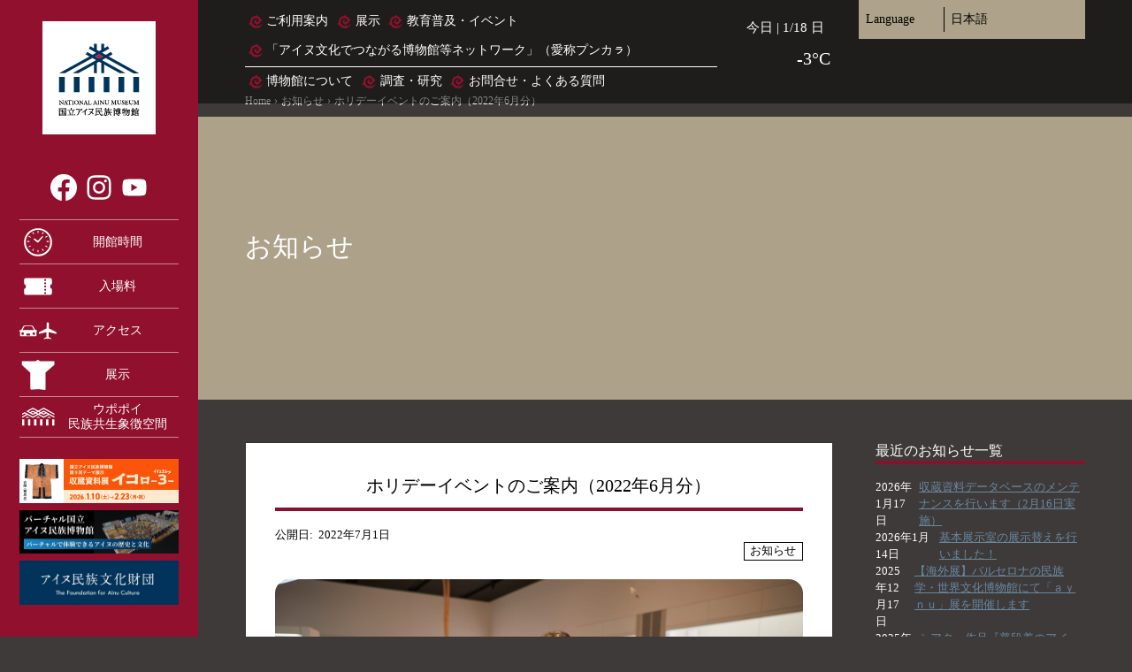

--- FILE ---
content_type: text/html; charset=UTF-8
request_url: https://nam.go.jp/2022/07/01/holiday202206/
body_size: 32984
content:
<!DOCTYPE html>
<html lang="ja">
<head>
  <meta charset="UTF-8">
  <meta http-equiv="X-UA-Compatible" content="IE=edge"/>
  <meta name="viewport" content="width=device-width,initial-scale=1.0,minimum-scale=1.0" />
  <meta name="format-detection" content="telephone=no" />

<meta name="description" content="北海道白老郡白老町にある国立アイヌ民族博物館の公式サイトです。ご利用案内、展示・イベント情報などをご覧いただけます。 お知らせのページです。" />
<meta name="keywords" content=",お知らせ" />
<!-- // HEAD: META --><link rel="icon" href="https://nam.go.jp/wp/wp-content/uploads/2020/03/favicon.ico?v=2003190459" />
<link rel="apple-touch-icon" href="https://nam.go.jp/wp/wp-content/uploads/2020/03/apple-touch-icon.png?v=2003190500" />

<meta property="og:type" content="article" />
<meta property="og:title" content="お知らせ - ホリデーイベントのご案内（2022年6月分）" />
<meta property="og:url" content="https://nam.go.jp/2022/07/01/holiday202206/" />
<meta property="og:image" content="https://nam.go.jp/wp/wp-content/uploads/2021/10/tempatempa_img_2.jpg" />
<meta property="og:site_name" content="国立アイヌ民族博物館" />
<meta property="og:description" content="北海道白老郡白老町にある国立アイヌ民族博物館の公式サイトです。ご利用案内、展示・イベント情報などをご覧いただけます。お知らせのページです。" />
<!-- // HEAD: OGP -->
<script type="application/ld+json">
{
  "@context": "https://schema.org", 
  "@type": "Article", 
  "headline": "ホリデーイベントのご案内（2022年6月分）", 
  "description": "北海道白老郡白老町にある国立アイヌ民族博物館の公式サイトです。ご利用案内、展示・イベント情報などをご覧いただけます。", 
  "datePublished": "2022-07-01T10:39:01+09:00", 
  "url": "https://nam.go.jp/2022/07/01/holiday202206/" 
}
</script>

<!-- HEAD: SCHEMA -->

<title>ホリデーイベントのご案内（2022年6月分） &#8211; 国立アイヌ民族博物館</title>
<script>var ajaxurl = "https://nam.go.jp/wp/wp-admin/admin-ajax.php";</script><link rel='dns-prefetch' href='//s.w.org' />
<link rel="alternate" type="application/rss+xml" title="国立アイヌ民族博物館 &raquo; フィード" href="https://nam.go.jp/feed/" />
<link rel="alternate" type="application/rss+xml" title="国立アイヌ民族博物館 &raquo; コメントフィード" href="https://nam.go.jp/comments/feed/" />
<link rel="alternate" type="application/rss+xml" title="国立アイヌ民族博物館 &raquo; ホリデーイベントのご案内（2022年6月分） のコメントのフィード" href="https://nam.go.jp/2022/07/01/holiday202206/feed/" />
		<script type="text/javascript">
			window._wpemojiSettings = {"baseUrl":"https:\/\/s.w.org\/images\/core\/emoji\/12.0.0-1\/72x72\/","ext":".png","svgUrl":"https:\/\/s.w.org\/images\/core\/emoji\/12.0.0-1\/svg\/","svgExt":".svg","source":{"concatemoji":"https:\/\/nam.go.jp\/wp\/wp-includes\/js\/wp-emoji-release.min.js?ver=5.3.2"}};
			!function(e,a,t){var r,n,o,i,p=a.createElement("canvas"),s=p.getContext&&p.getContext("2d");function c(e,t){var a=String.fromCharCode;s.clearRect(0,0,p.width,p.height),s.fillText(a.apply(this,e),0,0);var r=p.toDataURL();return s.clearRect(0,0,p.width,p.height),s.fillText(a.apply(this,t),0,0),r===p.toDataURL()}function l(e){if(!s||!s.fillText)return!1;switch(s.textBaseline="top",s.font="600 32px Arial",e){case"flag":return!c([127987,65039,8205,9895,65039],[127987,65039,8203,9895,65039])&&(!c([55356,56826,55356,56819],[55356,56826,8203,55356,56819])&&!c([55356,57332,56128,56423,56128,56418,56128,56421,56128,56430,56128,56423,56128,56447],[55356,57332,8203,56128,56423,8203,56128,56418,8203,56128,56421,8203,56128,56430,8203,56128,56423,8203,56128,56447]));case"emoji":return!c([55357,56424,55356,57342,8205,55358,56605,8205,55357,56424,55356,57340],[55357,56424,55356,57342,8203,55358,56605,8203,55357,56424,55356,57340])}return!1}function d(e){var t=a.createElement("script");t.src=e,t.defer=t.type="text/javascript",a.getElementsByTagName("head")[0].appendChild(t)}for(i=Array("flag","emoji"),t.supports={everything:!0,everythingExceptFlag:!0},o=0;o<i.length;o++)t.supports[i[o]]=l(i[o]),t.supports.everything=t.supports.everything&&t.supports[i[o]],"flag"!==i[o]&&(t.supports.everythingExceptFlag=t.supports.everythingExceptFlag&&t.supports[i[o]]);t.supports.everythingExceptFlag=t.supports.everythingExceptFlag&&!t.supports.flag,t.DOMReady=!1,t.readyCallback=function(){t.DOMReady=!0},t.supports.everything||(n=function(){t.readyCallback()},a.addEventListener?(a.addEventListener("DOMContentLoaded",n,!1),e.addEventListener("load",n,!1)):(e.attachEvent("onload",n),a.attachEvent("onreadystatechange",function(){"complete"===a.readyState&&t.readyCallback()})),(r=t.source||{}).concatemoji?d(r.concatemoji):r.wpemoji&&r.twemoji&&(d(r.twemoji),d(r.wpemoji)))}(window,document,window._wpemojiSettings);
		</script>
		<style type="text/css">
img.wp-smiley,
img.emoji {
	display: inline !important;
	border: none !important;
	box-shadow: none !important;
	height: 1em !important;
	width: 1em !important;
	margin: 0 .07em !important;
	vertical-align: -0.1em !important;
	background: none !important;
	padding: 0 !important;
}
</style>
	<link rel='stylesheet' id='wp-block-library-css'  href='https://nam.go.jp/wp/wp-includes/css/dist/block-library/style.min.css?ver=5.3.2' type='text/css' media='all' />
<link rel='stylesheet' id='dashicons-css'  href='https://nam.go.jp/wp/wp-includes/css/dashicons.min.css?ver=5.3.2' type='text/css' media='all' />
<link rel='stylesheet' id='xo-event-calendar-css'  href='https://nam.go.jp/wp/wp-content/plugins/xo-event-calendar/css/xo-event-calendar.css?ver=2.1.4' type='text/css' media='all' />
<link rel='stylesheet' id='upopoy_nam_reset-css'  href='https://nam.go.jp/wp/wp-content/themes/upopoy_nam/assets/css/ress.min.css?ver=1.0' type='text/css' media='all' />
<link rel='stylesheet' id='upopoy_nam_module-css'  href='https://nam.go.jp/wp/wp-content/themes/upopoy_nam/assets/css/module.css?ver=2407040502' type='text/css' media='all' />
<link rel='stylesheet' id='upopoy_nam_layout-css'  href='https://nam.go.jp/wp/wp-content/themes/upopoy_nam/assets/css/layout.css?ver=2412160453' type='text/css' media='all' />
<link rel='stylesheet' id='upopoy_nam_content-css'  href='https://nam.go.jp/wp/wp-content/themes/upopoy_nam/assets/css/content.css?ver=2110140251' type='text/css' media='all' />
<link rel='stylesheet' id='jquery_mfp-css'  href='https://nam.go.jp/wp/wp-content/themes/upopoy_nam/assets/css/magnific-popup.css?ver=1.0' type='text/css' media='all' />
<script type='text/javascript' src='https://nam.go.jp/wp/wp-includes/js/jquery/jquery.js?ver=1.12.4-wp'></script>
<script type='text/javascript' src='https://nam.go.jp/wp/wp-includes/js/jquery/jquery-migrate.min.js?ver=1.4.1'></script>
<script type='text/javascript'>
/* <![CDATA[ */
var xo_event_calendar_object = {"ajax_url":"https:\/\/nam.go.jp\/wp\/wp-admin\/admin-ajax.php","action":"xo_event_calendar_month"};
/* ]]> */
</script>
<script type='text/javascript' src='https://nam.go.jp/wp/wp-content/plugins/xo-event-calendar/js/ajax.js?ver=2.1.4'></script>
<script type='text/javascript' src='https://nam.go.jp/wp/wp-content/themes/upopoy_nam/assets/js/jquery.inview.min.js?ver=1.0'></script>
<script type='text/javascript' src='https://nam.go.jp/wp/wp-content/themes/upopoy_nam/assets/js/jquery.paroller.min.js?ver=1.0'></script>
<script type='text/javascript' src='https://nam.go.jp/wp/wp-content/themes/upopoy_nam/assets/js/jquery.magnific-popup.min.js?ver=1.0'></script>
<script type='text/javascript' src='https://nam.go.jp/wp/wp-content/themes/upopoy_nam/assets/js/module.js?ver=2105120947'></script>
<script type='text/javascript' src='https://nam.go.jp/wp/wp-content/themes/upopoy_nam/assets/js/jquery.tab-control.js?ver=2004160913'></script>
<link rel='https://api.w.org/' href='https://nam.go.jp/wp-json/' />
<link rel="EditURI" type="application/rsd+xml" title="RSD" href="https://nam.go.jp/wp/xmlrpc.php?rsd" />
<link rel="wlwmanifest" type="application/wlwmanifest+xml" href="https://nam.go.jp/wp/wp-includes/wlwmanifest.xml" /> 
<link rel='prev' title='「教員のための博物館の日 at 国立アイヌ民族博物館」を開催します（8月1日）' href='https://nam.go.jp/2022/06/24/mohft220801/' />
<link rel='next' title='ホリデーイベントのご案内（2022年9月分）' href='https://nam.go.jp/2022/08/16/%e3%83%9b%e3%83%aa%e3%83%87%e3%83%bc%e3%82%a4%e3%83%99%e3%83%b3%e3%83%88%e3%81%ae%e3%81%94%e6%a1%88%e5%86%85%ef%bc%882022%e5%b9%b49%e6%9c%88%e5%88%86%ef%bc%89/' />
<meta name="generator" content="WordPress 5.3.2" />
<link rel="canonical" href="https://nam.go.jp/2022/07/01/holiday202206/" />
<link rel='shortlink' href='https://nam.go.jp/?p=3584' />
<link rel="alternate" type="application/json+oembed" href="https://nam.go.jp/wp-json/oembed/1.0/embed?url=https%3A%2F%2Fnam.go.jp%2F2022%2F07%2F01%2Fholiday202206%2F" />
<link rel="alternate" type="text/xml+oembed" href="https://nam.go.jp/wp-json/oembed/1.0/embed?url=https%3A%2F%2Fnam.go.jp%2F2022%2F07%2F01%2Fholiday202206%2F&#038;format=xml" />
		<script type="text/javascript">
				(function(c,l,a,r,i,t,y){
					c[a]=c[a]||function(){(c[a].q=c[a].q||[]).push(arguments)};t=l.createElement(r);t.async=1;
					t.src="https://www.clarity.ms/tag/"+i+"?ref=wordpress";y=l.getElementsByTagName(r)[0];y.parentNode.insertBefore(t,y);
				})(window, document, "clarity", "script", "rrhe4kxxdq");
		</script>
		<link rel="alternate" hreflang="x-default" href="https://nam.go.jp/2022/07/01/holiday202206/" title="1:日本語" />


<!-- Google Tag Manager -->
<script>(function(w,d,s,l,i){w[l]=w[l]||[];w[l].push({'gtm.start':
                                                      new Date().getTime(),event:'gtm.js'});var f=d.getElementsByTagName(s)[0],
      j=d.createElement(s),dl=l!='dataLayer'?'&l='+l:'';j.async=true;j.src=
        'https://www.googletagmanager.com/gtm.js?id='+i+dl;f.parentNode.insertBefore(j,f);
                            })(window,document,'script','dataLayer','GTM-NFC9BN8');</script>
<!-- End Google Tag Manager -->

<!-- // ADD: HEAD INNER -->
</head>

<body id="information" class="post-template-default single single-post postid-3584 single-format-standard wp-embed-responsive" data-browser="Chrome">

<!-- Google Tag Manager (noscript) -->
<noscript><iframe src="https://www.googletagmanager.com/ns.html?id=GTM-NFC9BN8"
                  height="0" width="0" style="display:none;visibility:hidden"></iframe></noscript>
<!-- End Google Tag Manager (noscript) -->

<div id="fb-root"></div>
<script>(function(d, s, id) {
    var js, fjs = d.getElementsByTagName(s)[0];
    if (d.getElementById(id)) return;
    js = d.createElement(s); js.id = id;
    js.src = 'https://connect.facebook.net/ja_JP/sdk.js#xfbml=1&version=v3.2';
    fjs.parentNode.insertBefore(js, fjs);
  }(document, 'script', 'facebook-jssdk'));</script>
<!-- // ADD: BODY TOP -->

<header id="header">
  <div class="inner">

    <a href="https://nam.go.jp/" class="site_logo">
      <svg viewBox="0 0 184 36" class="museum_logo logo_c"><use xlink:href="https://nam.go.jp/wp/wp-content/themes/upopoy_nam/assets/images/upopoy-logo.svg?v=2004160913#museum-logo_cc" /><title>国立アイヌ民族博物館</title>
</svg>      <svg viewBox="0 0 64 64" class="museum_logo logo_a"><use xlink:href="https://nam.go.jp/wp/wp-content/themes/upopoy_nam/assets/images/upopoy-logo.svg?v=2004160913#museum-logo_ca" /><title>国立アイヌ民族博物館</title>
</svg>    </a>

<dl class="weather_block">
		<dd><time datetime="2026-01-18">今日 | 1/18 <span class="week">日</span></time>
		<div class="info"><svg viewBox="0 0 64 64" class="icn w803"><use xlink:href="https://nam.go.jp/wp/wp-content/themes/upopoy_nam/home/images/home.svg?v=2004160913#weather_n803" /><title>曇りがち</title>
</svg>			<span class="temp">-3°C</span></div>
	</dd>
</dl>

<!-- // PART: WETHER -->

<input type="checkbox" name="lang_menu_switch" id="lang_menu_switch" class="menu_switch switch" />
<nav id="lang_menu" class="menu_block">
  <label for="lang_menu_switch" id="lang_menu_btn" class="menu_btn btn">
    <span class="btn_txt">Language</span>
  </label>
  <ul class="menu_list"><li><a href="https://nam.go.jp/2022/07/01/holiday202206/" title="日本語" class="current">日本語</a></li><li><a href="https://nam.go.jp/en/" title="English">English</a></li><li><a href="https://nam.go.jp/tw/" title="繁體中文">繁體中文</a></li><li><a href="https://nam.go.jp/cn/" title="简体中文">简体中文</a></li><li><a href="https://nam.go.jp/ko/" title="한국어">한국어</a></li><li><a href="https://nam.go.jp/th/" title="ไทย">ไทย</a></li><li><a href="https://nam.go.jp/ru/" title="Русский">Русский</a></li></ul>  </nav><!-- /#lang_menu -->
<!-- // NAV: LANG_MENU -->
<input type="checkbox" name="head_menu_switch" id="head_menu_switch" class="menu_switch switch" />
<div id="head_menu" class="menu_block">
<div class="menu_inner">

<form method="get" id="searchform" action="https://nam.go.jp">
<div class="search_unit">
    <input type="text" name="s" id="s" placeholder="" value="" />
    <button type="submit" class="search_btn">検索</button>
  </div>
</form>
<!-- // SEARCHFORM -->
<nav class="site_menu"><ul id="menu-site_menu" class="menu_list"><li id="menu-item-204" class="guide_btn menu-item menu-item-type-post_type menu-item-object-page menu-item-204"><a href="https://nam.go.jp/guide/">ご利用案内</a></li>
<li id="menu-item-205" class="menu-item menu-item-type-post_type menu-item-object-page menu-item-205"><a href="https://nam.go.jp/exhibition/">展示</a></li>
<li id="menu-item-734" class="menu-item menu-item-type-post_type menu-item-object-page menu-item-734"><a href="https://nam.go.jp/activity/">教育普及・イベント</a></li>
<li id="menu-item-7157" class="menu-item menu-item-type-post_type menu-item-object-page menu-item-7157"><a href="https://nam.go.jp/networks/">「アイヌ文化でつながる博物館等ネットワーク」（愛称プンカㇻ）</a></li>
<li id="menu-item-207" class="menu-item menu-item-type-post_type menu-item-object-page menu-item-207"><a href="https://nam.go.jp/about/">博物館について</a></li>
<li id="menu-item-7159" class="menu-item menu-item-type-post_type menu-item-object-page menu-item-7159"><a href="https://nam.go.jp/surveys_and_research/">調査・研究</a></li>
<li id="menu-item-1317" class="menu-item menu-item-type-post_type menu-item-object-page menu-item-1317"><a href="https://nam.go.jp/inquiry/">お問合せ・よくある質問</a></li>
</ul></nav><!-- /.site_menu -->
</div>
</div><!-- /#head_menu -->
<label for="head_menu_switch" id="head_menu_btn" class="menu_btn btn">
  <span class="btn_txt">Menu</span>
</label>
<!-- // NAV: HEAD_MENU -->  </div>
</header>

<input type="checkbox" name="navigation_switch" id="navigation_switch" class="switch" />
<div id="navigation">
<div class="navi_inner">
   
  <label for="navigation_switch" name="navigation_btn" id="navigation_btn" role="button" aria-label="Panel Open - Close"></label>

  <nav class="sns_menu">
    <ul class="menu_list">
      <li><a href="https://www.facebook.com/upopoy/" target="_blank" class="sns icn-sns_facebook"><svg viewBox="0 0 32 32" class="icn"><use xlink:href="https://nam.go.jp/wp/wp-content/themes/upopoy_nam/assets/images/common.svg?v=2004160913#icn-sns_facebook" /><title>Facebook</title>
</svg></a></li>

      <li><a href="https://www.instagram.com/ainumuseumpark/" target="_blank" class="sns icn-sns_instagram"><svg viewBox="0 0 32 32" class="icn"><use xlink:href="https://nam.go.jp/wp/wp-content/themes/upopoy_nam/assets/images/common.svg?v=2004160913#icn-sns_instagram" /><title>Instagram</title>
</svg></a></li>

      <li><a href="https://youtube.com/@upopoy" target="_blank" class="sns icn-sns_youtube"><svg viewBox="0 0 32 32" class="icn"><use xlink:href="https://nam.go.jp/wp/wp-content/themes/upopoy_nam/assets/images/common.svg?v=2004160913#icn-sns_youtube" /><title>Youtube</title>
</svg></a></li>

    </ul>
  </nav>

  <nav class="navi_menu">
		<a href="https://nam.go.jp/guide/p02/#guide_hour"  class="menu menu_sp icn-hour">
    <svg viewBox="0 0 32 32" class="icn"><use xlink:href="https://nam.go.jp/wp/wp-content/themes/upopoy_nam/assets/images/common.svg?v=2004160913#icn-hour" /></svg><em class="menu_txt">開館時間</em>
  </a>

		<a href="https://nam.go.jp/guide/p02/#guide_fee"  class="menu menu_sp icn-fee">
    <svg viewBox="0 0 32 32" class="icn"><use xlink:href="https://nam.go.jp/wp/wp-content/themes/upopoy_nam/assets/images/common.svg?v=2004160913#icn-fee" /></svg><em class="menu_txt">入場料</em>
  </a>

		<a href="https://nam.go.jp/guide/p02/#guide_access"  class="menu icn-access">
    <svg viewBox="0 0 32 32" class="icn"><use xlink:href="https://nam.go.jp/wp/wp-content/themes/upopoy_nam/assets/images/common.svg?v=2004160913#icn-access" /></svg><em class="menu_txt">アクセス</em>
  </a>

		<a href="https://nam.go.jp/exhibition/"  class="menu menu_sp icn-exhibition">
    <svg viewBox="0 0 32 32" class="icn"><use xlink:href="https://nam.go.jp/wp/wp-content/themes/upopoy_nam/assets/images/common.svg?v=2004160913#icn-exhibition" /></svg><em class="menu_txt">展示</em>
  </a>

		<a href="https://ainu-upopoy.jp/" target="_blank" class="menu menu_sp icn-upopoy">
    <svg viewBox="0 0 64 32" class="upopoy_logo logo_g"><use xlink:href="https://nam.go.jp/wp/wp-content/themes/upopoy_nam/assets/images/upopoy-logo.svg?v=2004160913#upopoy-logo_mg" /></svg><em class="menu_txt">ウポポイ<br class="-tb -pc">民族<br class="-sp">共生象徴空間</em>
  </a>

  </nav>


<div class="bnr_area">
<a href="https://nam.go.jp/exhibition/floor2/special/shuzoshiryo2025/" target="_blank" class="bnr bnr_pc"><img src="https://nam.go.jp/wp/wp-content/uploads/2025/12/web-banner_100-360.jpg" alt="第9回テーマ展示 収蔵資料展 イコㇿ −3" /></a>
<a href="https://nam-vm.jp/" target="_blank" class="bnr bnr_pc"><img src="https://nam.go.jp/wp/wp-content/uploads/2022/04/a32f7ce147dfb1dd9cf99606c2667843.png" alt="Virtural National Ainu Museum" /></a>
<a href="https://www.ff-ainu.or.jp/" target="_blank" class="bnr bnr_pc"><img src="https://nam.go.jp/wp/wp-content/uploads/2022/12/8a9ab23d667b0a1ad76138aa486e306f-800x223.jpg" alt="アイヌ民族文化財団" /></a>
</div>

<!-- // BANNER_POST -->

</div>
</div><!-- #navigation -->
<!-- // NAV: NAVIGATION --><!-- // SITE: HEADER -->
<!-- // HEADER -->
<div id="content">

<main id="main" class="main_area">
<nav class="breadcrumb" data-inview="true">
  <div class="inner">

    <ol class="bc_list" itemscope itemtype="https://schema.org/BreadcrumbList">
			<li itemprop="itemListElement" itemscope itemtype="https://schema.org/ListItem"><a itemscope itemtype="https://schema.org/WebPage" itemprop="item" itemid="https://nam.go.jp/" href="https://nam.go.jp/" class="front_page"><span itemprop="name">Home</span></a><meta itemprop="position" content="1" /></li>
			<li itemprop="itemListElement" itemscope itemtype="https://schema.org/ListItem"><a itemscope itemtype="https://schema.org/WebPage" itemprop="item" itemid="https://nam.go.jp/?page_id=8" href="https://nam.go.jp/?page_id=8" class="home"><span itemprop="name">お知らせ</span></a><meta itemprop="position" content="2" /></li>
			<li itemprop="itemListElement" itemscope itemtype="https://schema.org/ListItem"><em itemscope itemtype="https://schema.org/WebPage" itemprop="item" itemid="https://nam.go.jp/2022/07/01/holiday202206/" class="current"><span itemprop="name">ホリデーイベントのご案内（2022年6月分）</span></em><meta itemprop="position" content="3" /></li>
    </ol>

  </div>
</nav><!-- /.breadcrumb -->
<!-- // NAV: BREADCRUMB -->

  <article class="main_block">
    <div class="main_head" style="background-image:url();" data-inview="true">
      <div class="inner">
        <p class="main_title title"><em class="title_loc title_txt">お知らせ</em></p>
      </div>
    </div><!-- /.main_head -->


    <div class="main_body" data-inview="true">
      <div class="inner">

        <div class="blog_area">

          <div class="area_main">
          
            <div class="post_block post-3584 post type-post status-publish format-standard has-post-thumbnail hentry category-news">
              <header class="post_head" data-inview="true">
                  <h1 class="post_title title"><em class="title_loc title_txt">ホリデーイベントのご案内（2022年6月分）</em></h1>
                                <dl class="post_date">
                  <div class="date_pub">
                    <dt>公開日:</dt>
                    <dd><time datetime="2022-07-01">2022年7月1日</time></dd>
                  </div>
                                  </dl><!-- /.post_date -->


                                                                                <ul class="cate_list">
                                                      <li><a href="https://nam.go.jp/category/news/" class="cate cate_news">お知らせ</a></li>

                                  </ul>
                                
              </header>
              <div class="post_body" data-inview="true">
                <div class="block-list__layout">
                  <a href="https://nam.go.jp/wp/wp-content/uploads/2021/10/tempatempa_img_2.jpg" class="post_thumb trim_img trim_w"><img src="https://nam.go.jp/wp/wp-content/uploads/2021/10/tempatempa_img_2.jpg" alt="" /></a>                  
                  
<p>ホリデーイベントは見たり、聞いたり、さわったり、体を動かしたり、モノを作ったりなどなど・・・アイヌ文化や歴史について楽しく学ぶことのできるイベントです。詳しくは各イベントのページをご覧ください。 </p>



<p><strong>●展示を見る前のアイヌ博ガイド「イコㇿ トゥンプをまわろう！」</strong><br> 2022年6月4日（土）11:00～11:30、13:30～14:00［当日受付／先着順］<br> ＊詳細は<a href="https://nam.go.jp/activity/event/holiday220604/">こちら</a>をご覧ください。<br><br> <strong>●展示体験「テンパテンパしてみよう！」</strong><br> 2022年6月18日（土）10:00～11:30、13:00～14:30［当日受付／先着順］<br> ＊詳細は <a href="https://nam.go.jp/activity/event/holiday220618/">こちら</a>をご覧ください。  </p>


<p><!--EndFragment--></p>                </div>
              </div>
            </div>


<nav class="pager pager_single">
  <ul class="page_list">
            <li class="prev"><a href="https://nam.go.jp/2022/06/24/mohft220801/">Prev Post</a></li>
            <li class="next"><a href="https://nam.go.jp/2022/08/16/%e3%83%9b%e3%83%aa%e3%83%87%e3%83%bc%e3%82%a4%e3%83%99%e3%83%b3%e3%83%88%e3%81%ae%e3%81%94%e6%a1%88%e5%86%85%ef%bc%882022%e5%b9%b49%e6%9c%88%e5%88%86%ef%bc%89/">次の投稿へ</a></li>
        <li class="index"><a href="https://nam.go.jp/information/">一覧へ戻る</a></li>

  </ul>
</nav><!-- /.pager -->

<!-- // NAV: PAGER-SINGLE -->

          </div><!-- /.area_main -->

          <div class="area_side">
		<div id="recent-posts-3" class="widget_block widget_recent_entries">		<h2 class="widget_title title">最近のお知らせ一覧</h2>		<ul>
											<li>
					<a href="https://nam.go.jp/2026/01/17/database/">収蔵資料データベースのメンテナンスを行います（2月16日実施）</a>
											<span class="post-date">2026年1月17日</span>
									</li>
											<li>
					<a href="https://nam.go.jp/2026/01/14/%e5%9f%ba%e6%9c%ac%e5%b1%95%e7%a4%ba%e5%ae%a4%e3%81%ae%e5%b1%95%e7%a4%ba%e6%9b%bf%e3%81%88%e3%82%92%e8%a1%8c%e3%81%84%e3%81%be%e3%81%97%e3%81%9f%ef%bc%81/">基本展示室の展示替えを行いました！</a>
											<span class="post-date">2026年1月14日</span>
									</li>
											<li>
					<a href="https://nam.go.jp/2025/12/17/barcelona2026/">【海外展】バルセロナの民族学・世界文化博物館にて「ａｙｎｕ」展を開催します</a>
											<span class="post-date">2025年12月17日</span>
									</li>
											<li>
					<a href="https://nam.go.jp/2025/12/01/award2025-11/">シアター作品『普段着のアイヌ』が 映文連アワード2025を受賞！</a>
											<span class="post-date">2025年12月1日</span>
									</li>
											<li>
					<a href="https://nam.go.jp/2025/11/28/shuzoshiryo2025/">国立アイヌ民族博物館 第9回テーマ展示「収蔵資料展 イコㇿ− 3(イイェエレㇷ゚)−」</a>
											<span class="post-date">2025年11月28日</span>
									</li>
					</ul>
		</div><div id="archives-3" class="widget_block widget_archive"><h2 class="widget_title title">アーカイブ</h2>		<ul>
				<li><a href='https://nam.go.jp/2026/01/'>2026年1月</a>&nbsp;(2)</li>
	<li><a href='https://nam.go.jp/2025/12/'>2025年12月</a>&nbsp;(2)</li>
	<li><a href='https://nam.go.jp/2025/11/'>2025年11月</a>&nbsp;(6)</li>
	<li><a href='https://nam.go.jp/2025/10/'>2025年10月</a>&nbsp;(3)</li>
	<li><a href='https://nam.go.jp/2025/09/'>2025年9月</a>&nbsp;(5)</li>
	<li><a href='https://nam.go.jp/2025/08/'>2025年8月</a>&nbsp;(3)</li>
	<li><a href='https://nam.go.jp/2025/07/'>2025年7月</a>&nbsp;(5)</li>
	<li><a href='https://nam.go.jp/2025/06/'>2025年6月</a>&nbsp;(4)</li>
	<li><a href='https://nam.go.jp/2025/05/'>2025年5月</a>&nbsp;(4)</li>
	<li><a href='https://nam.go.jp/2025/04/'>2025年4月</a>&nbsp;(8)</li>
	<li><a href='https://nam.go.jp/2025/03/'>2025年3月</a>&nbsp;(4)</li>
	<li><a href='https://nam.go.jp/2025/02/'>2025年2月</a>&nbsp;(4)</li>
	<li><a href='https://nam.go.jp/2025/01/'>2025年1月</a>&nbsp;(3)</li>
	<li><a href='https://nam.go.jp/2024/12/'>2024年12月</a>&nbsp;(6)</li>
	<li><a href='https://nam.go.jp/2024/11/'>2024年11月</a>&nbsp;(6)</li>
	<li><a href='https://nam.go.jp/2024/10/'>2024年10月</a>&nbsp;(4)</li>
	<li><a href='https://nam.go.jp/2024/09/'>2024年9月</a>&nbsp;(2)</li>
	<li><a href='https://nam.go.jp/2024/08/'>2024年8月</a>&nbsp;(1)</li>
	<li><a href='https://nam.go.jp/2024/07/'>2024年7月</a>&nbsp;(4)</li>
	<li><a href='https://nam.go.jp/2024/06/'>2024年6月</a>&nbsp;(6)</li>
	<li><a href='https://nam.go.jp/2024/05/'>2024年5月</a>&nbsp;(4)</li>
	<li><a href='https://nam.go.jp/2024/04/'>2024年4月</a>&nbsp;(3)</li>
	<li><a href='https://nam.go.jp/2024/03/'>2024年3月</a>&nbsp;(1)</li>
	<li><a href='https://nam.go.jp/2024/02/'>2024年2月</a>&nbsp;(2)</li>
	<li><a href='https://nam.go.jp/2024/01/'>2024年1月</a>&nbsp;(4)</li>
	<li><a href='https://nam.go.jp/2023/12/'>2023年12月</a>&nbsp;(2)</li>
	<li><a href='https://nam.go.jp/2023/10/'>2023年10月</a>&nbsp;(3)</li>
	<li><a href='https://nam.go.jp/2023/09/'>2023年9月</a>&nbsp;(3)</li>
	<li><a href='https://nam.go.jp/2023/08/'>2023年8月</a>&nbsp;(3)</li>
	<li><a href='https://nam.go.jp/2023/06/'>2023年6月</a>&nbsp;(3)</li>
	<li><a href='https://nam.go.jp/2023/05/'>2023年5月</a>&nbsp;(3)</li>
	<li><a href='https://nam.go.jp/2023/04/'>2023年4月</a>&nbsp;(2)</li>
	<li><a href='https://nam.go.jp/2023/03/'>2023年3月</a>&nbsp;(2)</li>
	<li><a href='https://nam.go.jp/2023/02/'>2023年2月</a>&nbsp;(2)</li>
	<li><a href='https://nam.go.jp/2023/01/'>2023年1月</a>&nbsp;(1)</li>
	<li><a href='https://nam.go.jp/2022/12/'>2022年12月</a>&nbsp;(1)</li>
	<li><a href='https://nam.go.jp/2022/11/'>2022年11月</a>&nbsp;(2)</li>
	<li><a href='https://nam.go.jp/2022/10/'>2022年10月</a>&nbsp;(4)</li>
	<li><a href='https://nam.go.jp/2022/09/'>2022年9月</a>&nbsp;(2)</li>
	<li><a href='https://nam.go.jp/2022/08/'>2022年8月</a>&nbsp;(3)</li>
	<li><a href='https://nam.go.jp/2022/07/'>2022年7月</a>&nbsp;(1)</li>
	<li><a href='https://nam.go.jp/2022/06/'>2022年6月</a>&nbsp;(2)</li>
	<li><a href='https://nam.go.jp/2022/05/'>2022年5月</a>&nbsp;(1)</li>
	<li><a href='https://nam.go.jp/2022/04/'>2022年4月</a>&nbsp;(1)</li>
	<li><a href='https://nam.go.jp/2022/02/'>2022年2月</a>&nbsp;(1)</li>
	<li><a href='https://nam.go.jp/2022/01/'>2022年1月</a>&nbsp;(2)</li>
	<li><a href='https://nam.go.jp/2021/12/'>2021年12月</a>&nbsp;(1)</li>
	<li><a href='https://nam.go.jp/2021/11/'>2021年11月</a>&nbsp;(1)</li>
	<li><a href='https://nam.go.jp/2021/10/'>2021年10月</a>&nbsp;(2)</li>
	<li><a href='https://nam.go.jp/2021/09/'>2021年9月</a>&nbsp;(2)</li>
	<li><a href='https://nam.go.jp/2021/08/'>2021年8月</a>&nbsp;(6)</li>
	<li><a href='https://nam.go.jp/2021/07/'>2021年7月</a>&nbsp;(1)</li>
	<li><a href='https://nam.go.jp/2021/06/'>2021年6月</a>&nbsp;(5)</li>
	<li><a href='https://nam.go.jp/2021/05/'>2021年5月</a>&nbsp;(3)</li>
	<li><a href='https://nam.go.jp/2021/04/'>2021年4月</a>&nbsp;(1)</li>
	<li><a href='https://nam.go.jp/2021/03/'>2021年3月</a>&nbsp;(1)</li>
	<li><a href='https://nam.go.jp/2021/02/'>2021年2月</a>&nbsp;(3)</li>
	<li><a href='https://nam.go.jp/2021/01/'>2021年1月</a>&nbsp;(2)</li>
	<li><a href='https://nam.go.jp/2020/12/'>2020年12月</a>&nbsp;(2)</li>
	<li><a href='https://nam.go.jp/2020/11/'>2020年11月</a>&nbsp;(4)</li>
	<li><a href='https://nam.go.jp/2020/10/'>2020年10月</a>&nbsp;(1)</li>
	<li><a href='https://nam.go.jp/2020/09/'>2020年9月</a>&nbsp;(1)</li>
	<li><a href='https://nam.go.jp/2020/07/'>2020年7月</a>&nbsp;(1)</li>
		</ul>
			</div><div id="categories-3" class="widget_block widget_categories"><h2 class="widget_title title">カテゴリー</h2>		<ul>
				<li class="cat-item cat-item-39"><a href="https://nam.go.jp/category/%e5%90%84%e7%a8%ae%e7%94%b3%e3%81%97%e8%be%bc%e3%81%bf/">各種申し込み</a> (2)
</li>
	<li class="cat-item cat-item-1"><a href="https://nam.go.jp/category/news/">お知らせ</a> (175)
</li>
		</ul>
			</div>          </div><!-- /.area_side -->

        </div><!-- /.blog_area -->

      </div>
    </div><!-- /.main_body -->
  </article>

</main>

</div>
<!-- FOOTER // -->

<footer id="footer" class="site_foot">
<div class="inner">

  <div class="foot_block">
<svg viewBox="0 0 184 36" class="museum_logo logo_c"><use xlink:href="https://nam.go.jp/wp/wp-content/themes/upopoy_nam/assets/images/upopoy-logo.svg?v=2004160913#museum-logo_mc" /></svg>
<nav class="foot_menu"><ul id="menu-foot_menu" class="menu_list"><li id="menu-item-211" class="menu-item menu-item-type-custom menu-item-object-custom menu-item-211"><a target="_blank" rel="noopener noreferrer" href="https://ainu-upopoy.jp/plivacy-policy">プライバシーポリシー</a></li>
<li id="menu-item-212" class="menu-item menu-item-type-custom menu-item-object-custom menu-item-212"><a target="_blank" rel="noopener noreferrer" href="https://ainu-upopoy.jp/policy">サイトポリシー</a></li>
<li id="menu-item-214" class="menu-item menu-item-type-custom menu-item-object-custom menu-item-214"><a target="_blank" rel="noopener noreferrer" href="https://ainu-upopoy.jp/download">ロゴ・画像素材</a></li>
<li id="menu-item-215" class="menu-item menu-item-type-custom menu-item-object-custom menu-item-215"><a target="_blank" rel="noopener noreferrer" href="https://ainu-upopoy.jp/link">リンク集</a></li>
<li id="menu-item-1318" class="menu-item menu-item-type-post_type menu-item-object-page menu-item-1318"><a href="https://nam.go.jp/inquiry/">お問合せ・よくある質問</a></li>
<li id="menu-item-7160" class="menu-item menu-item-type-post_type menu-item-object-page menu-item-7160"><a href="https://nam.go.jp/disclosure/">競争的研究費に関する通報・相談窓口、関連規程</a></li>
</ul></nav><!-- /.foot_menu -->

<!-- // NAV: FOOT_MENU -->  </div><!-- /.foot_block -->

  <hr>

  <div class="foot_block">

    <!-- 「期」情報が取得できません -->

		<dl class="address_info">
			<dt class="name">国立アイヌ民族博物館</dt>
			<dd class="info">

<span class="address"><span class="region">北海道</span><span class="locality">白老郡白老町</span><span class="street">若草町2丁目3番1号</span></span>			</dd>
		</dl>


     <p class="copyright">&copy; アイヌ民族文化財団</p>
   
  </div><!-- /.foot_block -->

  </div><!-- /.inner -->
</footer><!-- /#footer -->

<a href="#" class="to_top btn"><span class="btn_txt">PAGE TOP</span></a>
<!-- // SITE: FOOTER -->
<script type='text/javascript' src='https://nam.go.jp/wp/wp-content/themes/upopoy_nam/assets/js/svgxuse.min.js?ver=1.0'></script>
<script type='text/javascript' src='https://nam.go.jp/wp/wp-includes/js/wp-embed.min.js?ver=5.3.2'></script>
<!-- // ADD: BODY BOTTOM -->
</body>
</html>

--- FILE ---
content_type: text/css
request_url: https://nam.go.jp/wp/wp-content/themes/upopoy_nam/assets/css/layout.css?ver=2412160453
body_size: 59986
content:
@charset "UTF-8";
#head_menu .search_unit, 
#content .timetable_btn, 
html body .-hide {
	display: none !important;
}
html body .-disabled, 
/*body:not(#activity) #content .program_card a*/{
	pointer-events: none !important;
}
html[lang^="en"], 
html[lang^="ko"], 
html[lang^="th"], 
html[lang^="ru"] {
	-ms-word-break: break-word;
	word-break: break-word;
}

html body [lang="ain"] {
	font-style: italic;
}

body {
	display: -ms-flex;
	display: -webkit-box;
	display: -ms-flexbox;
	display: flex;
	-ms-flex-direction: column;
	-webkit-box-orient: vertical;
	-webkit-box-direction: normal;
	flex-direction: column;
	background-color: #3E3A39;
	color: #FFF;
	fill: #FFF;
	-webkit-font-feature-settings: "palt" 1;
	font-feature-settings: "palt" 1;
}
body h1, 
body h2, 
body h3, 
body h4, 
body h5, 
body h6, 
body em, 
body strong, 
body th {
	font-weight: normal;
}
a:link, 
.split_mail {
	color: #69879f;
}
a:hover, 
.split_mail:hover {

}
a:active {

}
a:visited {
	color: #a55668;
}


.inner {
	margin: 0 auto;
	width: 90%;
	max-width: 80rem;
}
.row_bg::before {
	content: '';
	display: block;
	position: absolute;
	top: 0;
	bottom: 0;
	left: 50%;
	width: 100%;
	width: 100vw;
	height: 100%;
	-webkit-transform: translate(-50%, 0);
	transform: translate(-50%, 0);
}

.upopoy_logo, 
.museum_logo {
	display: inline-block;
	line-height: 1;
	vertical-align: bottom;
}
.upopoy_logo.logo_a,
.museum_logo.logo_a,
.museum_logo.logo_b {
	width: 2em;
	height: 2em;
}
.upopoy_logo.logo_b {
	width: 2em;
	height: 1.75em;
}
.upopoy_logo.logo_c {
	width: 2em;
	height: 1.625em;
}

.upopoy_logo.logo_d {
	width: 4em;
	height: 1em;
}
.upopoy_logo.logo_e {
	width: 4.25em;
	height: 1em;
}
.upopoy_logo.logo_f {
	width: 4.5em;
	height: 1em;
}
.upopoy_logo.logo_g {
	width: 2em;
	height: 1em;
}
.museum_logo.logo_c, 
.museum_logo.logo_d {
	width: 5.75em;
	height: 1.125em;
}
.museum_logo.logo_e {
	width: 2em;
	height: 1.125em;
}


.bnr {
	display: inline-block;
	line-height: 1;
	vertical-align: bottom;
}

.icn {
	display: inline-block;
	width: 1em;
	height: 1em;
	line-height: 1;
	vertical-align: middle;
}

.menu_list {
	list-style: none;
}
.menu_list a {
	color: inherit;
	text-decoration: none;
}

.title_ain {
	color: #ADA289;
	font-size: 0.75em;
}

#navigation {
	z-index: 2000;
	position: fixed;
	bottom: 0;
	left: 0;
}
#header {
	z-index: 3000;
	position: fixed;
	top: 0;
	right: 0;
	left: 0;
	background-color: rgba( 0,0,0,0.5 );
	-webkit-transition: all 0.2s;
	transition: all 0.2s;
}
#header:hover {
	background-color: rgba( 0,0,0,0.9 );
}
@media (min-width:783px) {
	body.admin-bar #header, 
	body.admin-bar #navigateion {
		top: 32px;
	}
}
@media only screen and (max-width:479px) {
	#header > .inner {
		width: 96%;
	}
	#navigation {
		right: 0;
		height: 5rem;
	}
	#footer {
		padding-bottom: 5rem;
	}
}
@media (min-width:480px) {
	#navigation {
		top: 0;
		width: 4rem;
	}
	#header {
		margin-left: 4rem;
	}
	#footer, 
	#content {
		padding-left: 4rem;
	}
}
@media (min-width:901px) {
	#navigation {
		width: 20%;
	}
	#header {
		margin-left: 20%;
	}
	#header .site_logo {
		right: 80%;
	}
	#footer, 
	#content {
		padding-left: 20%;
	}
}
@media (min-width:1000px) {
	#navigation {
		width: 14rem;
	}
	#header {
		margin-left: 14rem;
	}
	#header .site_logo {
		right: -webki-calc( 100% - 14rem );
		right: calc( 100% - 14rem );
	}
	#footer, 
	#content {
		padding-left: 14rem;
	}
}

body.iframe #content {
	padding: 0;
}
body.iframe #content .main_block .main_head {
	display: none;
}
body#plivacy-policy.iframe #content {
	background-color: #efefef;
}

#header a, 
#navigation a {
	color: inherit;
	fill: #FFF;
	text-decoration: none;
}
#header .switch {

}
#header > .inner {
	padding: 0.5rem 0;
}
#header .site_logo {
	display: inline-block;
	margin: auto 0;
}
#header .museum_logo.logo_c, 
#header .museum_logo.logo_d {
	font-size: 2em;
}
#header .museum_logo.logo_a, 
#header .museum_logo.logo_b {
	display: none;
	font-size: 3em;
}
@media only screen and (max-width:600px) {
	#header .site_logo {
		font-size: 0.875em;
	}
	#header .site_logo::before {
		content: '';
		display: block;
		position: absolute;
		top: 0;
		bottom: 0;
		left: 0;
		width: 4em;
		z-index: 0;
		background-color: #FFF;
	}
}
@media (min-width:601px) {
	#navigation > .inner, 
	#header > .inner {
		padding: 0.5rem 0;
	}
	#header .site_logo {
		fill: #000;
		background-color: #FFF;
	}
	#header .museum_logo.logo_c, 
	#header .museum_logo.logo_d {
		display: none;
	}
	#header #lang_menu {
		color: #000;
		z-index: 200;
	}
	#header #head_menu .search_unit {
		color: #000;
		z-index: 0;
	}
	#header #head_menu .site_menu {
		z-index: 100;
	}
}
@media (min-width:601px) and (max-width:900px) {
	#header .site_logo {
		position: absolute;
		top: 0;
		bottom: 0;
		left: 0;
		height: 4em;
		z-index: 300;
	}
	#header .museum_logo.logo_a, 
	#header .museum_logo.logo_b {
		display: block;
		font-size: 2em;
	}
	#header #head_menu .site_menu {
		padding-left: 5em;
		padding-right: 5rem;
	}
}
@media (min-width:901px) {
	#header .site_logo {
		position: fixed;
		top: 0;
		left: 0;
		margin: 1.5rem auto;
		padding: 0.5em;
		width: 8em;
		height: 8em;
	}
	#header .site_logo .museum_logo {
		position: absolute;
		top: 50%;
		right: 0;
		left: 0;
		margin: auto;
		-webkit-transform: translate(0, -50%);
		transform: translate(0, -50%);
	}
	#header .museum_logo.logo_c, 
	#header .museum_logo.logo_d {
		display: none;
	}
	#header .museum_logo.logo_a, 
	#header .museum_logo.logo_b {
		display: block;
		font-size: 3.25em;
	}
	#header #head_menu .site_menu {
		padding-right: 8rem;
	}
}


.weather_block {
	text-align: center;
}
.weather_block > dt {
	margin-bottom: 0.25em;
	font-size: 0.75em;
	line-height: 1;
	white-space: nowrap;
	-ms-word-break: keep-all;
	word-break: keep-all;
}
html[lang="en-US"] .weather_block > dt {
	font-style: italic;
}
.weather_block > dd {
	line-height: 1;
}
.weather_block .icn {
	font-size: 1.5em;
}
.weather_block time {
	font-size: 0.75em;
}
@media only screen and (max-width:600px) {
	.weather_block {
		display: none;
	}
}
@media (min-width:600px) {
	.weather_block {
		position: absolute;
		top: 50%;
		right: 0;
		-webkit-transform: translate(0, -50%);
		transform: translate(0, -50%);
	}
}
@media (min-width:600px) and (max-width:900px) {
	.weather_block {
		margin-right: 27%;
	}
}
@media (min-width:901px) {
	.weather_block {
		margin-right: 18rem;
	}
	.weather_block > dd {
		font-size: 1.25em;
	}
}



#lang_menu {
	position: absolute;
	top: 0;
	right: 0;
	padding: 0.5rem;
	line-height: 1;
	white-space: nowrap;
	-ms-word-break: keep-all;
	word-break: keep-all;
}
#lang_menu_btn, 
#lang_menu .menu_list a {
	display: block;
	padding: 0.5em 0;
}
#lang_menu_btn {
}
#lang_menu .menu_list {
	overflow: hidden;
	width: 100%;
}
#lang_menu .menu_list > li {
	float: left;
	margin-top: -100%;
	width: 100%;
	-webkit-transition: all 0.2s;
	transition: all 0.2s;
}
#lang_menu_switch:checked + #lang_menu {
	background-color: rgba(174, 163, 138, 1);
	color: #000;
}
#lang_menu_switch:checked + #lang_menu .menu_list > li {
	margin-top: 0;
}
@media only screen and (max-width:600px) {
	#lang_menu {
		font-size: 0.75em;
		width: 8rem;
	}
}
@media (min-width:601px) {
	#lang_menu {
		width: 25%;
		background-color: rgba(174, 163, 138, 1);
		font-size: 0.875em;
	}
}
@media (min-width:901px) {
	#lang_menu {
		width: 16rem;
		padding-right: 11rem;
	}
	#lang_menu .menu_list {
		position: absolute;
		top: 0;
		right: 0;
		margin-top: 0.5rem;
		border-left: solid 1px;
		width: 10rem;
	}
	#lang_menu .menu_list a{
		padding: 0.5em;
	}
	html[lang="ja"] #lang_menu .menu_list > li.lang_ja, 
	html[lang="ja"] #lang_menu .menu_list > li:nth-child(1) {
		margin-top: 0;
	}
	html[lang="en-US"] #lang_menu .menu_list > li.lang_en, 
	html[lang="en-US"] #lang_menu .menu_list > li:nth-child(2) {
		margin-top: 0;
	}
	html[lang="zh-TW"] #lang_menu .menu_list > li.lang_tw, 
	html[lang="zh-TW"] #lang_menu .menu_list > li:nth-child(3) {
		margin-top: 0;
	}
	html[lang="zh-CN"] #lang_menu .menu_list > li.lang_cn, 
	html[lang="zh-CN"] #lang_menu .menu_list > li:nth-child(4) {
		margin-top: 0;
	}
	html[lang="ko-KR"] #lang_menu .menu_list > li.lang_ko, 
	html[lang="ko-KR"] #lang_menu .menu_list > li:nth-child(5) {
		margin-top: 0;
	}
	html[lang="th"] #lang_menu .menu_list > li.lang_th, 
	html[lang="th"] #lang_menu .menu_list > li:nth-child(6) {
		margin-top: 0;
	}
	html[lang="ru-RU"] #lang_menu .menu_list > li.lang_ru, 
	html[lang="ru-RU"] #lang_menu .menu_list > li:nth-child(7) {
		margin-top: 0;
	}
	#lang_menu_switch:checked + #lang_menu .menu_list {
		background-color: #E8E5DE;
	}
}

#head_menu .search_unit {
	display: -ms-flex;
	display: -webkit-box;
	display: -ms-flexbox;
	display: flex;
	color: #000;
}
#head_menu .search_unit #s {
	width: calc( 100% - 4.5em );
}
#head_menu .search_unit .search_btn {
	margin-left: 0.5em;
	-ms-flex-basis: 4em;
	-ms-flex-preferred-size: 4em;
	flex-basis: 4em;
	background-color: #ccc;
	white-space: nowrap;
	-ms-word-break: keep-all;
	word-break: keep-all;
}
@media (min-width:601px) {
	#head_menu .search_unit {
		position: absolute;
		top: 2.5rem;
		left: 100%;
		margin-left: calc( 100 / 70 * 5% );
		width: calc( 100 / 70 * 25% );
	}
}
@media (min-width:901px) {
	#head_menu .search_unit {
		margin-left: 2rem;
		width: 16rem;
	}
}

@media only screen and (max-width:600px) {
	/* head_menu_btn */
	#head_menu_btn::before,
	#head_menu_btn::after {
		border-style: solid;
		border-width: 2px;
	}
	#head_menu_btn {
		display: block;
		position: absolute;
		top: 0;
		right: 0;
		margin: 0.25rem 0;
		width: 2em;
		height: 2em;
		text-align: center;
		overflow: hidden;
		z-index: 4800;
		line-height: 1;
	}
	#head_menu_btn::before,
	#head_menu_btn::after {
		content: '';
		display: block;
		position: absolute;
		right: 0;
		left: 0;
		margin: auto;
		width: 80%;
		height: 25%;
		border-right: 0;
		border-left: 0;
		-webkit-transition: height 0.2s 0.2s, -webkit-transform 0.2s 0s;
		transition: height 0.2s 0.2s, -webkit-transform 0.2s 0s;
		transition: height 0.2s 0.2s, transform 0.2s 0s;
		transition: height 0.2s 0.2s, transform 0.2s 0s, -webkit-transform 0.2s 0s;
	}
	#head_menu_btn::before {
		margin-bottom: -1px;
		bottom: 60%;
	}
	#head_menu_btn::after {
		margin-top: -1px;
		top: 40%;
	}
	#head_menu_switch:checked ~ #head_menu_btn::before,
	#head_menu_switch:checked ~ #head_menu_btn::after {
		width: 60%;
		height: 0;
		border-width: 1px 0;
		-webkit-transition: height 0.2s 0s, -webkit-transform 0.2s 0.2s;
		transition: height 0.2s 0s, -webkit-transform 0.2s 0.2s;
		transition: height 0.2s 0s, transform 0.2s 0.2s;
		transition: height 0.2s 0s, transform 0.2s 0.2s, -webkit-transform 0.2s 0.2s;
	}
	#head_menu_switch:checked ~ #head_menu_btn::before {
		-webkit-transform: rotate(45deg);
		transform: rotate(45deg);
	}
	#head_menu_switch:checked ~ #head_menu_btn::after {
		-webkit-transform: rotate(-45deg);
		transform: rotate(-45deg);
	}
	#head_menu_btn .btn_txt {
		display: block;
		position: absolute;
		bottom: 0;
		right: 0;
		left: 0;
		font-size: 0.625em;
	}

	/* head_menu */
	#head_menu {
		color: inherit;
	}
	#head_menu {
		position: fixed;
		top: 0;
		right: 0;
		left: 0;
		margin: auto;
		width: auto;
		height: 0;
		overflow-y: auto;
		opacity: 0;
		background-color: rgba( 0,0,0,0.95 );
		z-index: 4000;
		-webkit-transition: all 0.5s;
		transition: all 0.5s;
	}
	#head_menu_switch:checked ~ #head_menu {
		height: 100%;
		height: 100vh;
		opacity: 1;
	}
	#head_menu .menu_inner {
		padding: 3em 1em 1em;
	}
	#head_menu .site_menu {
		margin-top: 0.5em;
	}
	#head_menu .site_menu .menu_list > li {
		padding-top: 0.5em;
		margin-top: 0.5em;
		border-style: solid;
		border-width: thin 0 0;
	}
}
@media (min-width:601px) {
	#head_menu_btn {
		display: none;
	}
	#head_menu {
		margin-right: 30%;
		font-size: 0.875em;
	}
	#head_menu .site_menu .menu_list {
		display: -ms-flex;
		display: -webkit-box;
		display: -ms-flexbox;
		display: flex;
		-ms-flex-wrap: wrap;
		flex-wrap: wrap;
	}
	#head_menu .site_menu .menu_list a {
		display: block;
		padding-left: 1.5em;
		font-size: 0.98em;
	}
	#head_menu .site_menu .menu_list a::before {
		content: '';
		display: inline-block;
		margin-left: -1.2em;
		margin-right: 0.3em;
		margin-bottom: 0.2em;
		width: 1.2em;
		height: 1.2em;
		background-image: url(../images/list-mark01.svg);
		background-position: center center;
		background-size: 1.2em 1.2em;
		font-size: 1em;
		vertical-align: middle;
	}
	#head_menu .site_menu .menu_list::before {
		content: '';
		-ms-order: 4;
		-webkit-box-ordinal-group: 5;
		-ms-flex-order: 4;
		order: 4;
		display: block;
		width: 100%;
		height: 0;
		border-top: solid 1px;
	}
	#head_menu .site_menu .menu_list > li {
		margin: 0.5em 2% 0.5em 0;
	}
	#head_menu .site_menu .menu_list > li:nth-child( -n + 4 ) {
		-ms-order: 0;
		-webkit-box-ordinal-group: 1;
		-ms-flex-order: 0;
		order: 0;
	}
	#head_menu .site_menu .menu_list > li:nth-child( n + 5 ) {
		-ms-order: 5;
		-webkit-box-ordinal-group: 6;
		-ms-flex-order: 5;
		order: 5;
	}
	#head_menu .site_menu .menu_list > li:nth-child( 4n + 0 ) {
		margin-right: 0;
	}
}
@media (min-width:901px) {
	#head_menu {
		margin-right: 18rem;
	}
}
@media (min-width:1000px) {
	#head_menu .site_menu .menu_list > li {
		margin-right: 1%;
	}
	/*
	#head_menu .site_menu .menu_list > li {
	width: 32%;
}
	*/
}

/*
#footer .season_info dt time + time::before, 
.season_info .hour_c::before {
content: '-';
}
html[lang="ja"] #footer .season_info dt time + time::before, 
html[lang="zh-TW"] #footer .season_info dt time + time::before, 
html[lang="zh-CN"] #footer .season_info dt time + time::before, 
html[lang="ja"] .season_info .hour_c::before, 
html[lang="zh-TW"] .season_info .hour_c::before, 
html[lang="zh-CN"] .season_info .hour_c::before {
content: '〜';
}
html[lang="ko-KR"] #footer .season_info dt time + time::before, 
html[lang="ko-KR"] .season_info .hour_c::before {
content: '~';
}
*/
#navigation {
	background-color: #90102d;
	color: #FFF;
	fill: #FFF;
	text-align: center;
	-webkit-transition: all 0.2s;
	transition: all 0.2s;
}
#navigation_btn {
	display: none;
}
#navigation_btn .btn_txt {
	font-size: 0.625em;
}
@media only screen and (max-width:479px) {
	#navigation .navi_inner {
		padding: 0.75rem;
	}
}
@media (min-width:480px) {
	#navigation .navi_inner {
		max-height: 100vh;
		overflow-x: hidden;
		overflow-y: auto;
	}
}
@media (max-width:900px) {
	#navigation .season_info, 
	#navigation .sns_menu {
		display: none;
	}
}
@media (min-width:480px) and (max-width:900px) {
	#navigation .season_info, 
	#navigation .sns_menu {
		min-width: 12.8rem;
	}
	#navigation_switch:checked + #navigation .season_info, 
	#navigation_switch:checked + #navigation .sns_menu {
		display: block;
	}
	#navigation .navi_inner {
		padding: 0 10% 3rem;
	}
	#navigation_btn {
		display: block;
		margin: 1rem auto;
		padding: 0;
		width: 3em;
		-webkit-box-shadow: none;
		box-shadow: none;
	}
	#navigation_btn::before {
		content: '';
		display: block;
		margin: auto;
		width: 0;
		height: 0;
		border-style: solid;
		border-width: 0.6em 0 0.6em 1em;
		border-top-color: transparent;
		border-bottom-color: transparent;
	}
	#navigation_btn::after {
		content: 'Open';
		font-size: 0.625em;
	}
	#navigation_switch:checked + #navigation {
		width: 16rem;
		z-index: 3100;
		-webkit-box-shadow: 0 1px 3px 2px rgba(0,0,0,0.3);
		box-shadow: 0 1px 3px 2px rgba(0,0,0,0.3);
	}
	#navigation_switch:checked + #navigation #navigation_btn {
		margin-right: 0;
	}
	#navigation_switch:checked + #navigation #navigation_btn::before {
		-webkit-transform: rotate(180deg);
		transform: rotate(180deg);
	}
	#navigation_switch:checked + #navigation #navigation_btn::after {
		content: 'Close';
	}
}
@media (min-width:901px) {
	#navigation .navi_inner {
		margin: 11rem 0 auto;
		padding: 0 10% 3rem;
		max-height: calc( 100vh - 11rem );
		z-index: auto;
	}
}

#navigation .season_info {
	margin: auto;
	font-size: 0.75em;
	line-height: 1.5;
}
#navigation .info_hour {
	border-collapse: separate;
	border-spacing: 0;
	margin-right: auto;
	margin-left: auto;
	-ms-word-break: keep-all;
	word-break: keep-all;
}
#navigation .info_hour th, 
#navigation .info_hour td {
	text-align: left;
}
#navigation .info_hour td {
	padding-left: 0.5em;
}
#navigation .info_hour {

}
#navigation .season_info .note {
	margin-top: 1em;
	font-size: 0.8em;
}
#navigation .season_info .more_btn {
	margin: 1rem auto;
	padding: 0.25em;
	width: 10em;
	display: block;
	background-color: #FFF;
	color: #333;
	font-size: 0.875em;
	line-height: 1;
}

#navigation .sns_menu {
	margin: 1rem auto;
}
#navigation .sns_menu .menu_list {
	display: -ms-inline-flex;
	display: -webkit-inline-box;
	display: -ms-inline-flexbox;
	display: inline-flex;
	-webkit-box-pack: center;
	-ms-flex-pack: center;
	justify-content: center;
}
#navigation .sns_menu .menu_list > li {
	margin: auto 4%;
}
#navigation .sns_menu .icn {
	font-size: 2.5em;
}

/* navi_menu */
#navigation .navi_menu {
	line-height: 1;
}
#navigation .navi_menu .menu {
	display: block;
	border: solid 0 rgba(255,255,255,0.5);
	line-height: 1.25;
}
#navigation .navi_menu .icn, 
#navigation .navi_menu .logo {
	-ms-flex-grow: 0;
	-webkit-box-flex: 0;
	-ms-flex-positive: 0;
	flex-grow: 0;
	-ms-flex-shrink: 0;
	-ms-flex-negative: 0;
	flex-shrink: 0;
}
#navigation .navi_menu .icn {
	font-size: 3em;  
}
#navigation .navi_menu .upopoy_logo {
	font-size: 1.5em;
}
#navigation .navi_menu .menu_txt {
	display: block;
	-ms-flex-grow: 1;
	-webkit-box-flex: 1;
	-ms-flex-positive: 1;
	flex-grow: 1;
	text-align: center;
}
@media only screen and (max-width:479px) {
	#navigation .navi_menu {
		display: -ms-flex;
		display: -webkit-box;
		display: -ms-flexbox;
		display: flex;
		font-size: 0.75em;
	}
	#navigation .navi_menu .menu {
		width: 25%;
	}
	#navigation .navi_menu .menu:not(.menu_sp) {
		display: none;
	}
	#navigation .navi_menu .menu + .menu {
		border-left-width: 1px;
	}
	#navigation .navi_menu .menu .icn {
		margin-bottom: 0.2em;
	}
	#navigation .navi_menu .menu .upopoy_logo {
		margin-bottom: 0.4em;
	}
}
@media (min-width:480px) and (max-width:900px) {
	#navigation .navi_menu .menu .menu_txt {
		display: none;
	}
	#navigation_switch:checked + #navigation .navi_menu .menu .menu_txt {
		display: block;
	}
}
@media (min-width:480px) {
	#navigation .navi_menu {
		font-size: 0.875em;
	}
	#navigation .navi_menu .menu {
		display: -ms-flex;
		display: -webkit-box;
		display: -ms-flexbox;
		display: flex;
		-webkit-box-pack: justify;
		-ms-flex-pack: justify;
		justify-content: space-between;
		-ms-align-items: center;
		-webkit-box-align: center;
		-ms-flex-align: center;
		align-items: center;
		padding: 0.25em 0;
		border-width: 1px 0 0;
	}
	#navigation .navi_menu .menu:last-child {
		border-bottom-width: 1px;
	}
	#navigation .navi_menu .menu .upopoy_logo {
		margin-top: 0.4em;
		margin-bottom: 0.4em;
	}
}

#navigation .bnr_area {
  display: none;
  margin: 1.5rem 0;
}

@media (min-width:480px) {
  #navigation .bnr_area {
    display: block;
  }

  #navigation .bnr_area .bnr {
    display: none;
  }
}

@media (min-width:480px) and (max-width:900px) {
  #navigation .bnr_area .bnr.bnr_tb, 
  #navigation_switch:checked + #navigation .bnr_area .bnr.bnr_pc {
    display: block;
    margin: 0.5em 0;
  }

  #navigation_switch:checked + #navigation .bnr_area .bnr.bnr_tb {
    display: none;
  }
  #navigation .bnr_area .bnr.bnr_tb.papercraft,
  #navigation_switch:checked + #navigation .bnr_area .bnr.bnr_pc.papercraft{
    display: none;
  }
  #navigation .bnr_area .bnr.bnr_tb.papercraft:lang(ja),
  #navigation_switch:checked + #navigation .bnr_area .bnr.bnr_pc.papercraft:lang(ja){
    display: block;
  }


}

@media (min-width:901px) {
  #navigation .bnr_area .bnr.bnr_pc {
    display: block;
    margin: 0.5em 0;
  }
  #navigation .bnr_area .bnr.bnr_pc.papercraft{
    display: none;
  }
  #navigation .bnr_area .bnr.bnr_pc.papercraft:lang(ja){
    display: block;
  }
}

#footer {
	background-color: #90102D;
	color: #FFF;
	fill: #FFF;
	z-index: 1000;
}
#footer > .inner {
	padding: 1.5rem 0;
}
#footer a {
	color: inherit;
	text-decoration: none;
}
#footer .foot_block {
	margin: 1.5rem auto;
}
#footer .museum_logo {
	font-size: 2.5em;
}
@media only screen and (max-width:600px) {
	#footer {
		text-align: center;
	}
	#footer hr {
		display: none;
	}
	#footer .museum_logo {
		margin-bottom: 1.5rem;
	}
}
@media (min-width:601px) {
	#footer .foot_block::after {
		content: '';
		clear: both;
		display: block;
	}
	#footer .museum_logo {
		float: left;
	}
}


#footer .foot_menu {
	font-size: 0.875em;
	line-height: 1.25;
}
#footer .foot_menu a {
	display: inline-block;
	white-space: nowrap;
}
#footer .foot_menu .menu_list > li {
	margin-bottom: 0.5em;
}
@media (min-width:480px) {
	#footer .foot_menu .menu_list {
		display: -ms-flex;
		display: -webkit-box;
		display: -ms-flexbox;
		display: flex;
		-ms-flex-direction: column;
		-webkit-box-orient: vertical;
		-webkit-box-direction: normal;
		flex-direction: column;
		-ms-flex-wrap: wrap;
		flex-wrap: wrap;
	}
	#footer .foot_menu .menu_list > li {
		margin-right: 2em;
	}
}
@media (min-width:480px) and (max-width:999px) {
	#footer .foot_menu .menu_list {
		height: 8em;
		text-align: left;
	}
}
@media (min-width:601px) {
	#footer .foot_menu {
		margin-left: 16rem;
	}
}
@media (min-width:1000px) {
	#footer .foot_menu {
		margin-left: 18rem;
	}
	#footer .foot_menu .menu_list {
		height: 4.25em;
	}
	html[lang=^"ja"] #footer .foot_menu .menu_list {
		height: 5.25em;
	}
}


#footer .season_info, 
#footer .address_info .name {
	font-size: 0.8125em;
}
#footer .address_info {
	margin-top: 0.5em;
	line-height: 1.25;
}
#footer .address_info .name, 
#footer .address_info .info {
	display: inline-block;
	margin-right: 1em;
}
#footer .address_info .name {
	font-weight: bold;
}
#footer .address_info .info {
	font-size: 0.75em;
	line-height: 1.5;
}
#footer .address_info .info span {
	display: inline-block;
}
html[lang^="en"] #footer .address_info .address span:not(:last-child)::after, 
html[lang="th"] #footer .address_info .address span:not(:last-child)::after, 
html[lang^="ru"] #footer .address_info .address span:not(:last-child)::after {
	content: ', ';	
}
html[lang^="ko"] #footer .address_info .address span:not(:last-child)::after {
	content: ' ';	
}
html[lang="ja"] #footer .address_info .info .zip::before {
	content: '〒';
}
html[lang^="ko"] #footer .address_info .info .zip::before {
	content: '(우)';
}
#footer .season_info dt {
	padding: 0.5em;
	border-style: solid;
	border-width: 1px;
	line-height: 1.25;
}
#footer .season_info dt time {
	display: inline-block;
}
#footer .season_info dd {
	line-height: 1.5;
}
#footer .season_info dd small {
	display: inline-block;
}
#footer .season_info dd small br {
	display: none;
}
@media only screen and (max-width:479px) {
	#footer .season_info dt {
		margin-bottom: 1em;
	}
}
@media (min-width:480px) {
	#footer .season_info {
		display: -ms-flex;
		display: -webkit-box;
		display: -ms-flexbox;
		display: flex;
		-ms-align-items: flex-start;
		-webkit-box-align: start;
		-ms-flex-align: start;
		align-items: flex-start;
	}
	#footer .season_info dt {
		-ms-flex-shrink: 0;
		-ms-flex-negative: 0;
		flex-shrink: 0;
		margin-right: 1rem;
		width: 8rem;
		text-align: center;
	}
	#footer .season_info dd {
		text-align: left;
	}
	#footer .address_info {
		padding-left: 9rem;
	}
}
@media (min-width:601px) {
	#footer .season_info, 
	#footer .address_info {
		float: left;
		width: calc( 100% - 13rem );
	}
}

#footer .bnr {
	display: block;
	margin: auto;
	width: 12rem;
	max-width: 100%;
}
#footer .ff-ainu_bnr img {
	width: 12rem;
	height: 3.92rem;
}
@media only screen and (max-width:600px) {
	#footer .bnr {
		margin: 1rem auto;
	}
}
@media (min-width:601px) {
	#footer .bnr {
		clear: right;
		float: right;
		margin-left: 1rem;
		margin-bottom: 0.5rem;
	}
}
@media (min-width:1200px) {
	#footer .bnr {
		clear: none;
	}
}

#footer .copyright {
	font-size: 0.75em;
	line-height: 1.25;
}
@media (min-width:601px) {
	#footer .copyright {
		float: left;
		margin-left: 9rem;
	}
}


/* to_top */
a.to_top {
	display: block;
	position: fixed;
	bottom: -6em;
	right: 0;
	margin: 1rem;
	width: 3em;
	height: 3em;
	border-radius: 50%;
	background-color: rgba(255,255,255,0.5);
	color: inherit;
	text-align: center;
	text-decoration: none;
	z-index: 2999;
	overflow: hidden;
}
a.to_top::before {
	content: '';
	display: block;
	position: absolute;
	top: 50%;
	right: 0;
	left: 0;
	margin: -0.3em auto auto;
	width: 1.2em;
	height: 1.2em;
	border-style: solid;
	border-width: 0.2em 0.2em 0 0;
	-webkit-transform: rotate(-45deg);
	transform: rotate(-45deg);
}
a.to_top.-active {
	bottom: 0;
}
a.to_top .btn_txt {
	display: inline-block;
	position: absolute;
	top: 100%;
	right: 0;
	left: 0;
	margin: auto;
	-ms-word-break: keep-all;
	word-break: keep-all;
	white-space: nowrap;
}
@media (max-width:479px) {
	a.to_top {
		display: none;
	}
}

#content {
	-webkit-box-flex: 1;
	-ms-flex-positive: 1;
	flex-grow: 1;
	margin: 0;
	overflow: hidden;
}
@media only screen and (max-width:600px) {
	#content {
		padding-top: 3rem;
	}
}
@media (min-width:601px) {
	#content {
		padding-top: 12rem;
	}
}
@media (min-width:1000px) {
	#content {
		padding-top: 6rem;
	}
}


.breadcrumb {
	font-size: 0.75em;
	-webkit-transition: all 0s 0s;
	transition: all 0s 0s;
}
.breadcrumb > .inner {
	overflow-x: auto;
	padding: 1em 0;
}
.breadcrumb .bc_list {
	list-style: none;
	display: -ms-flex;
	display: -webkit-box;
	display: -ms-flexbox;
	display: flex;
	line-height: 1;
	white-space: nowrap;
	-ms-word-break: keep-all;
	word-break: keep-all;
}
.breadcrumb .bc_list a {
	color: inherit;
	text-decoration: none;
}
.breadcrumb .bc_list > li + li::before {
	content: '›';
	display: inline-block;
	width: 1em;
	text-align: center;
}


.main_block {
	padding-bottom: 3rem;
}
.main_block .main_head {
	background-color: #ada289;
	background-repeat: no-repeat;
	background-position: center center;
	background-size: cover;
	color: #FFF;
	fill: #FFF;
}
.main_block .main_head > .inner::before {
	content: '';
	display: block;
	padding-top: 36%;
}
.main_block .main_head .main_visual {
	position: absolute;
	top: 0;
	bottom: 0;
	left: 0;
	right: 0;
	width: 100%;
}
.main_block .main_head .main_title {
	position: absolute;
	top: 50%;
	left: 0;
	text-align: center;
	font-size: 1.375em;
	line-height: 1.5;

	-webkit-transform: translate(0, -50%);
	transform: translate(0, -50%);
}
.main_block .main_head .main_title .icn {
	font-size: 1.5em;
}
.main_block .main_head .main_title .title_txt {
	display: inline-block;
	padding-bottom: 0.5em;
	overflow: hidden;
	min-width: 3em;
}

.main_block .main_head .main_title .title_txt:not(.title_loc)::before, 
.main_block .main_head .main_title .title_txt:not(.title_loc)::after {
	content: no-close-quote;
	display: block;
	position: absolute;
	bottom: -0.6em;
	margin: auto;
	width: 1.5em;
	height: 1em;
	border-radius: 0.5em;
	border-style: solid;
	border-width: 1px 1px 0;
}
.main_block .main_head .main_title .title_txt:not(.title_loc)::before {
	left: 50%;
	margin-left: -1px;
	border-top-right-radius: 0;
	border-right-width: 0;
}
.main_block .main_head .main_title .title_txt:not(.title_loc)::after {
	right: 50%;
	margin-right: -1px;
	border-top-left-radius: 0;
	border-left-width: 0;
}
.main_block .main_body > .inner {
	padding: 3rem 0;
}
@media (min-width:601px) {
	.main_block .main_head .main_title {
		font-size: 1.875em;
	}
}
@media (min-width:1200px) {
	.main_block .main_head > .inner::before {
		padding-top: 20rem;
	}
}


.cont_menu {
	margin: 1.5rem auto;
	text-align: center;
}
.cont_menu .menu_list {
	margin: auto;
}
.cont_menu .menu_list > li {
	margin: 0.5em 0;
}
.cont_menu .menu_list a {
	display: -ms-flex;
	display: -webkit-box;
	display: -ms-flexbox;
	display: flex;
	-webkit-box-pack: center;
	-ms-flex-pack: center;
	justify-content: center;
	-ms-align-items: center;
	-webkit-box-align: center;
	-ms-flex-align: center;
	align-items: center;
	padding: 0.5em 2em 0.5em 0.5em;
	width: 100%;
	border-radius: 0.6rem;
	border: solid 1px #ADA289;
	color: #ADA289;
	fill: #ADA289;
	line-height: 1.25;
}
.cont_menu .menu_list a::after {
	content: '';
	display: inline-block;
	margin-left: auto;
	position: absolute;
	top: 0;
	bottom: 0;
	right: 0;
	margin: auto 0.5em;
	width: 1.2em;
	height: 1.2em;
	vertical-align: middle;
	border-radius: 50%;
	border: solid 1px;
	background-image: url(../images/btn_arr-b.svg);
	background-position: center center;
	background-size: 1.2em 1.2em;
}
.cont_menu .menu_list a:hover {
	-webkit-box-shadow: 0 1px 1px 1px rgba( 0, 0, 0, 0.3 );
	box-shadow: 0 1px 1px 1px rgba( 0, 0, 0, 0.3 );
	-webkit-transform: translate(0, -1px);
	transform: translate(0, -1px);
}
.cont_menu .menu_list a:hover, 
.cont_menu .menu_list .current_page_item a {
	background-color: #ADA289;
	color: #000;
	fill: #000;
}
.cont_menu .menu_list a:hover::after, 
.cont_menu .menu_list .current_page_item a::after {
	background-image: url(../images/btn_arr-k.svg);  
}
.cont_menu .menu_list a .icn {
	margin-right: 0.5em;
	font-size: 1.2em;
	-webkit-transform-origin: center center;
	transform-origin: center center;
	-webkit-transform: scale(1.5, 1.5);
	transform: scale(1.5, 1.5);
}
@media (min-width:480px) {
	.cont_menu .menu_list {
		display: -ms-flex;
		display: -webkit-box;
		display: -ms-flexbox;
		display: flex;
		-webkit-box-pack: center;
		-ms-flex-pack: center;
		justify-content: center;
	}
	.cont_menu .menu_list > li {
		-ms-flex-preferred-size: 33%;
		flex-basis: 33%;
	}
	.cont_menu .menu_list > li:not(:first-child) {
		margin-left: 1%;
	}
	.cont_menu .menu_list > li:not(:last-child) {
		margin-right: 1%;
	}
	.cont_menu .menu_list a {
		height: 5em;
	}
	.cont_menu .menu_list a::after {
		margin-right: 1em;
	}
}

.anchor_menu .menu_list > li {
	margin-bottom: 0.5em;
	margin-right: 1%;
	margin-left: 1%;
}
.anchor_menu .menu_list a {
	display: block;
	padding: 0.5em 2em 0.5em 1em;
	border-radius: 0.3rem;
	border: solid 2px;
	color: #031E35;

	line-height: 1.25;
}
.anchor_menu .menu_list a::after {
	content: '';
	display: inline-block;
	margin-left: auto;
	position: absolute;
	top: 0;
	bottom: 0;
	right: 0;
	margin: auto 0.5em;
	width: 1.2em;
	height: 1.2em;
	vertical-align: middle;
	border-radius: 50%;
	border: solid 1px;
	background-image: url(../images/btn_arr-b.svg);
	background-position: center center;
	background-size: 1.2em 1.2em;
}
@media only screen and (max-width:479px) {
	.anchor_menu .menu_list a {
		font-size: 0.875em;    
	}
}
@media (min-width:480px) {
	.anchor_menu .menu_list {
		display: -ms-flex;
		display: -webkit-box;
		display: -ms-flexbox;
		display: flex;
		-ms-flex-wrap: wrap;
		flex-wrap: wrap;
	}
	.anchor_menu .menu_list > li {
		-ms-flex-grow: 1;
		-webkit-box-flex: 1;
		-ms-flex-positive: 1;
		flex-grow: 1;
		margin-right: 1%;
	}
	.anchor_menu .menu_list a {
		text-align: center;
	}
}
@media (min-width:1200px) {
	.anchor_menu .menu_list > li {
		-ms-flex-preferred-size: 32%;
		flex-basis: 32%;
	}
}

#content .sect_block {
	margin: 3rem auto;
}
.sect_block .sect_head {
	margin-bottom: 1.5rem;
}
.sect_block .sect_foot {
	margin-top: 1.5rem;
}
.sect_block .sect_body {
}
@media (min-width:601px) {
	#content .sect_block {
		margin: 4.5rem auto;
	}
}


.trim_img {
	display: block;
	overflow: hidden;
}
.trim_img::before {
	content: '';
	display: block;
	padding-top: 100%;
}
.trim_img > a {
	position: absolute;
	display: block;
	top: 0;
	bottom: 0;
	right: 0;
	left: 0;
}
.trim_img img {
	position: absolute;
	top: 50%;
	left: 50%;
	max-width: none;
	max-height: none;
	width: auto;
	height: 100%;
	-webkit-transform: translate(-50%,-50%);
	transform: translate(-50%,-50%);
}
.trim_img.trim_w img {
	max-width: none;
	width: auto;
	height: 100%;
}
.trim_img.trim_h img {
	width: 100%;
	height: auto;
}
@media only screen and (max-width:600px) {
	.trim_img.-sp_trim_w img {
		max-width: none;
		width: auto;
		height: 100%;
	}
	.trim_img.-sp_trim_h img {
		width: 100%;
		height: auto;
	}
}
@media (min-width:601px) {
	.trim_img.-tb_trim_w img {
		max-width: none;
		width: auto;
		height: 100%;
	}
	.trim_img.-tb_trim_h img {
		width: 100%;
		max-height: none;
		height: auto;
	}
}
@media (min-width:1600px) {
	.trim_img.-pc_trim_w img {
		max-width: none;
		width: auto;
		height: 100%;
	}
	.trim_img.-pc_trim_h img {
		width: 100%;
		max-height: none;
		height: auto;
	}
}

ul.mark_list, 
ol.mark_list {
	list-style: none;
	padding-left: 0;
}
.mark_list > li {
	padding-left: 1.5em;
}
.mark_list > li::before {
	content: '';
	display: inline-block;
	margin-left: -1em;
	border-style: solid;
	vertical-align: middle;
}

.mark_list.mark_cir > li::before, 
.mark_list.mark_dis > li::before  {
	margin-bottom: 0.2em;
	margin-right: 0.2em;
	width: 0.8em;
	height: 0.8em;
	border-width: 1px;
}
.mark_list.mark_cir > li::before, 
.mark_list.mark_dis > li::before {
	border-radius: 50%;
}
.mark_list.mark_cir > li::before, 
.mark_list.mark_squ > li::before {
	margin-bottom: 0.2em;
	margin-left: -1em;
	margin-right: 0.2em;
	width: 0;
	height: 0;
	border-width: 0.4em;
}

.mark_list.mark_arr > li::before {
	margin-left: -1em;
	margin-right: 0.4em;
	width: 0;
	height: 0;
	border-style: solid;
	border-width: 0.3em 0 0.3em 0.6em;
	border-top-color: transparent;
	border-bottom-color: transparent;
}

#content .program_timetable.sect_block {
	margin-top: auto;
	padding: 1rem;
	margin-bottom: auto;
	background-color: #EAE9E8;
	color: #000;
	fill: #000;
}
.program_timetable .sect_head {
	margin-bottom: 1rem;
	text-align: center;
}
.program_timetable .sect_head .season_title {
	font-size: 1.375em;
	line-height: 1.25;
}
@media (min-width:601px) {
	.program_timetable .sect_head .season_title {
		font-size: 1.5625em;
	}
}

.timetable_area {
}
.timetable_area .timetable_block {
	overflow-x: auto;
}

.timetable_area .timetable_tab .icn, 
.timetable_area .timetable_tab .tureppon {
	display: inline-block;
	width: 1em;
	height: 1em;
	font-size: 5em;
	line-height: 1;
	vertical-align: middle;
}
.timetable_area .timetable_tab .tureppon img {
	vertical-align: bottom;
}
.timetable_area .timetable_tab {
	margin-bottom: 2rem;
	text-align: center;
	font-size: 0.875em;
}
.timetable_area .timetable_tab [role="tab"] {
	padding: 0.5em;
	width: 48%;
	max-width: 16em;
	border-radius: 0.25em;
	border-style: solid;
	border-width: 1px;
	line-height: 1;
}
.timetable_area .timetable_tab [role="tab"]:focus {

}
.timetable_area .timetable_tab [role="tab"][aria-expanded="true"] {
	color: #FFF;
}
.timetable_area .timetable_tab .wd {
	color: #063356;
	border-color: #063356;
}
.timetable_area .timetable_tab .wd[role="tab"][aria-expanded="true"] {
	background-color: #063356;
}
.timetable_area .timetable_tab .we {
	color: #90102d;
	border-color: #90102d;
}
.timetable_area .timetable_tab .we[role="tab"][aria-expanded="true"] {
	background-color: #90102d;
}
@media only screen and (max-width:479px) {
	.timetable_area .timetable_tab .icn, 
	.timetable_area .timetable_tab .tureppon {
		display: none;
	}
}

table.timetable {
	table-layout: fixed;
	border-collapse: separate;
	border-spacing: 0;
	max-width: none;
	font-size: 10px;
}
table.timetable colgroup.tt_site col, 
table.timetable th.site, 
table.timetable th.subsite {
	width: 10em;
	min-width: 10em;
}
table.timetable colgroup.tt_program col.title, 
table.timetable th.title {
	width: 30em;
	min-width: 30em;
}
table.timetable colgroup.tt_program col.time, 
table.timetable tr.timeline th[scope="col"], 
table.timetable tbody td {
	width: 2.4em;
	min-width: 2.4em;
}

table.timetable, 
table.timetable th, 
table.timetable td {
	position: relative;
}
table.timetable {
	margin: 1.5em 0;
}
table.timetable th, 
table.timetable td {
	overflow: visible;
}
table.timetable thead, 
table.timetable tfoot {
	display: table;
	position: absolute;
	right: 0;
	left: 0;
	height: 1em;
	z-index: 100;
}
table.timetable thead {
	bottom: 100%;
}
table.timetable tfoot {
	top: 100%;
}
table.timetable tr.timeline th {
	overflow: visible;
	height: 1em;
	min-height: 1em;
}
table.timetable thead th:empty {
	visibility: hidden;
	width: auto;
}
table.timetable tr.timeline th span {
	display: block;
	position: absolute;
	top: 0;
	bottom: 0;
	left: -1.5em;
	width: 3em;
	line-height: 1;
	-webkit-transform-origin: center bottom;
	transform-origin: center bottom;
}
table.timetable tr.timeline th span:not(.m00) {
	-webkit-transform: scale(0.7, 0.7);
	transform: scale(0.7, 0.7);
}
table.timetable tr.timeline th:last-child span.m00 {
	left: auto;
	right: -1.5em;
}
table.timetable tbody th, 
table.timetable tbody td {
	padding: 1em 0.5em;
	border: solid 0.25em #EAE9E8;
}
table.timetable tbody th.site, 
table.timetable tbody th.subsite {
	color: #FFF;
}
.timetable_block.wd table.timetable tbody th.site {
	background-color: rgba(0, 40, 69, 1);
}
.timetable_block.wd table.timetable tbody th.subsite {
	background-color: rgba(0, 40, 69, 0.8);
}
.timetable_block.we table.timetable tbody th.site {
	background-color: rgba(144, 16, 45, 1);
}
.timetable_block.we table.timetable tbody th.subsite {
	background-color: rgba(144, 16, 45, 0.8);
}

table.timetable tbody tr:nth-child( 2n + 1 ) th.title, 
table.timetable tbody tr:nth-child( 2n + 1 ) td {
	background-color: rgba(174, 163, 138, 0.4);
}
table.timetable tbody tr:nth-child( 2n + 0 ) th.title, 
table.timetable tbody tr:nth-child( 2n + 0 ) td {
	background-color: rgba(174, 163, 138, 0.2);
}
table.timetable tbody tr th {
	border-radius: 1em;
}
table.timetable tbody tr th.title {
	border-top-right-radius: 0;
	border-bottom-right-radius: 0;
	border-right: none;
	text-align: left;
}
table.timetable tbody td {
	border-left: dotted 1px #063356;
	border-right: none;
	line-height: 1;
	text-align: center;
}
table.timetable tbody tr td:last-of-type {
	border-top-right-radius: 1em;
	border-bottom-right-radius: 1em;
}

table.timetable tbody td span {
	display: block;
	position: absolute;
	top: 0;
	bottom: 0;
	left: 0;
	margin: auto;
	border-radius: 1em;
	color: transparent;
	white-space: nowrap;
	-ms-word-break: keep-all;
	word-break: keep-all;
	background-color: rgba( 0, 0, 0, 0.2 );
	z-index: 100;
}
table.timetable tbody td span[data-memo]::after {
	content: attr(data-memo);
	color: #063356;
	display: block;
	position: absolute;
	top: 50%;
	left: 50%;
	margin: auto;
	-webkit-transform: translate(-50%, -50%);
	transform: translate(-50%, -50%);
}

.timetable_menu {
	text-align: center;
}
.timetable_menu .menu_list {
	display: -ms-flex;
	display: -webkit-box;
	display: -ms-flexbox;
	display: flex;
	-webkit-box-pack: center;
	-ms-flex-pack: center;
	justify-content: center;
}
.timetable_menu .menu_list > li {
	margin: auto 0.5%;
	width: 49%;
	max-width: 20em;
}
.timetable_menu .menu_list .menu_btn {
	display: block;
	padding: 0.75em;
	border-radius: 0.3em;
	color: #063356;
	border: solid 1px #063356;
	line-height: 1;
	-webkit-transition: all 0.2s;
	transition: all 0.2s;
}
.timetable_menu .menu_list .menu_btn:hover {
	background-color: #063356;
	color: #FFF;
	-webkit-box-shadow: 0 1px 1px 1px rgba( 0, 0, 0, 0.2 );
	box-shadow: 0 1px 1px 1px rgba( 0, 0, 0, 0.2 );
	-webkit-transform: translate(0, 1px);
	transform: translate(0, 1px);
}

.cont_bnr {
	margin-bottom: 4%;
	background-color: #000;
	line-height: 1;
	overflow: hidden;
	z-index: 100;
	-webkit-transition: all 0.2s;
	transition: all 0.2s;
}
.cont_bnr img {
	-webkit-transition: all 0.2s;
	transition: all 0.2s;
}
.cont_bnr:hover img {
	opacity: 0.6;
}
.cont_bnr figcaption, 
.cont_bnr figcaption a {
	position: absolute;
	top: 0;
	bottom: 0;
	right: 0;
	left: 0;
	margin: 0;
	width: 100%;
	height: 100%;
}
.cont_bnr figcaption {
	/*
	display: table;
	*/
	font-size: 0.75em;

	text-align: center;
}
.cont_bnr figcaption a {
	/*
	display: table-cell;
	*/
	display: -ms-flex;
	display: -webkit-box;
	display: -ms-flexbox;
	display: flex;
	-ms-flex-direction: column;
	-webkit-box-orient: vertical;
	-webkit-box-direction: normal;
	flex-direction: column;
	-webkit-box-pack: center;
	-ms-flex-pack: center;
	justify-content: center;
	-ms-align-items: center;
	-webkit-box-align: center;
	-ms-flex-align: center;
	align-items: center;
	color: #FFF;
	fill: #FFF;
	text-decoration: none;
}
.cont_bnr strong {
	display: inline-block;
	position: relative;
	margin-bottom: 0.25em;
	padding-bottom: 0.5em;
	font-size: 1.5em;
	line-height: 1.25;
	overflow: hidden;
}
.cont_bnr strong::before, 
.cont_bnr strong::after {
	content: no-close-quote;
	display: block;
	position: absolute;
	bottom: -0.6em;
	margin: auto;
	width: 1.5em;
	height: 1em;
	border-radius: 0.5em;
	border-style: solid;
	border-width: 1px 1px 0;
}
.cont_bnr strong::before {
	left: 50%;
	margin-left: -1px;
	border-top-right-radius: 0;
	border-right-width: 0;
}
.cont_bnr strong::after {
	right: 50%;
	margin-right: -1px;
	border-top-left-radius: 0;
	border-left-width: 0;
}
.cont_bnr svg {
	display: inline-block;
}
.cont_bnr.facility_upopoy strong, 
.cont_bnr.facility_museum strong {
	margin-top: -1.25em;
}
@media (min-width:601px) {
	.cont_bnr {
		margin-bottom: 2%;
		font-size: 1.25em;
	}
	.cont_bnr:hover {
		-webkit-transform: scale(1.05, 1.05);
		transform: scale(1.05, 1.05);
		z-index: 110;
	}
	.cont_bnr strong {
		font-size: 1.75em;
	}
}


.cont_img {
	border-radius: 1rem;
	overflow: hidden;
}
#content .facility_area {
	margin: 0 auto;
	padding: 0;
}
#content .facility_list {
	position: relative;
	-webkit-box-pack: justify;
	-ms-flex-pack: justify;
	justify-content: space-between;
	margin: 0;
	text-align: center;
	z-index: auto;
}
.facility_list .facility_bnr {
	border-radius: 0.6rem;
}
.facility_list .facility_bnr .wp-block-image {
	margin: 0;
}
.facility_list .facility_bnr.btn_arr a::after {
	margin: 0.5rem;
	top: auto;
}
.facility_list .facility_bnr .cont_thumb::before {
	padding-top: 66%;
}
@media only screen and (max-width:600px) {
	.facility_list .facility_bnr {
		max-width: 48%;
	}
	.facility_area .facility_list:nth-of-type( 2n + 0 ) .facility_bnr:first-child {
		margin-top: -36%;
		margin-left: 52%;
	}
	.facility_list .facility_bnr.btn_arr a::after {
		font-size: 1em;
	}
}
@media (min-width:601px) {
	.facility_list .facility_bnr {
		margin-left: 0;
		margin-right: 2%;
		max-width: 32%;
	}
	.facility_list .facility_bnr:nth-child(3n + 0) {
		margin-right: 0;
	}
	.facility_list .facility_bnr .cont_thumb::before {
		padding-top: 48%;
	}
	.facility_list .facility_bnr.btn_arr a::after {
		margin: 1rem;
	}
}

.upopoy_map {
	position: relative;
	margin-bottom: 0;
	vertical-align: bottom;
	line-height: 1;
}
.upopoy_map.trim_img::before, 
.upopoy_map + .map_point_list::before {
	padding-top: 57%;
}
.upopoy_map + .map_point_list::before {
	content: '';
	display: block;
}
.upopoy_map + .map_point_list {
	position: absolute;
	list-style: none;
	top: 0;
	right: 0;
	left: 0;
	line-height: 1;

	font-size: 0.625em;
	white-space: nowrap;
	-ms-word-break: keep-all;
	word-break: keep-all;
}
.upopoy_map + .map_point_list > li {
	position: absolute;
	display: block;
	margin: auto;
	text-align: center;
	z-index: 100;
	line-height: 1.25;
	-webkit-transform: translate(-50%, -50%);
	transform: translate(-50%, -50%);
}
.upopoy_map + .map_point_list a {
	display: block;
	padding: 0.25em 0.5em;
	color: #FFF;
	text-decoration: none;
	background-color: #063356;
}
.upopoy_map + .map_point_list strong {
	display: block;
	font-size: 1em;
}
.upopoy_map + .map_point_list a:hover {
	-webkit-box-shadow: 0 0 5px 1px #FFF;
	box-shadow: 0 0 5px 1px #FFF;
}
@media only screen and (max-width:479px) {
	.upopoy_map, 
	.upopoy_map + .map_point_list {
		left: 50%;
		width: 100%;
		width: 100vw;
		max-width: none;
		-webkit-transform: translate(-50%, 0);
		transform: translate(-50%, 0);
	}
}
@media only screen and (max-width:600px) {
	.upopoy_map + .map_point_list > li#entrance { 
		top: 75%;	left: 80%; 
	}
	.upopoy_map + .map_point_list > li#museum { 
		top: 32%;	left: 72%; 
	}
	.upopoy_map + .map_point_list > li#atelier { 
		top: 10%;	left: 90%; 
	}
	.upopoy_map + .map_point_list > li#kotan { 
		top: 10%;	left: 45%; 
	}
	.upopoy_map + .map_point_list > li#hall { 
		top: 65%;	left: 32%; 
	}
	.upopoy_map + .map_point_list > li#openspace { 
		top: 35%;	left: 10%; 
	}
	.upopoy_map + .map_point_list > li#lake { 
		top: 23.90%;	left: 19.69%; 
	}  
}
@media (min-width:480px) {
	.upopoy_map + .map_point_list > li#entrance { 
		top: 70.50%;	left: 76.78%; 
	}
	.upopoy_map + .map_point_list > li#museum { 
		top: 35%;	left: 80%; 
	}
	.upopoy_map + .map_point_list > li#atelier { 
		top: 13.93%;	left: 90.13%; 
	}
	.upopoy_map + .map_point_list > li#kotan { 
		top: 8.00%;	left: 68.50%; 
	}
	.upopoy_map + .map_point_list > li#hall { 
		top: 62.39%;	left: 27.53%; 
	}
	.upopoy_map + .map_point_list > li#openspace { 
		top: 40.19%;	left: 9.78%; 
	}
	.upopoy_map + .map_point_list > li#lake { 
		top: 23.90%;	left: 19.69%; 
	}
}
@media (min-width:601px) {
	.upopoy_map + .map_point_list a {
		padding: 0.5em 1.5em;
		min-width: 10em;    
	}
	.upopoy_map + .map_point_list strong {
		font-size: 1.25em;
	}
}
@media (min-width:1000px) {
	.upopoy_map + .map_point_list {
		font-size: 0.75em;
	}
}

.map_block {
	display: block;
	padding-top: 40%;
	position: relative;
	overflow: hidden;
}
.map_block > iframe {
	position: absolute;
	top: 0;
	bottom: 0;
	right: 0;
	left: 0;
	margin: 0;
	width: 100%;
	height: 100%;
}
@media only screen and (max-width:479px) {
	.map_block {
		padding-top: 100%;
	}
}


#content .post_list {
	list-style: none;
	margin: auto;
	padding: 0;
}


#content .program_list.post_list {
	display: -ms-flex;
	display: -webkit-box;
	display: -ms-flexbox;
	display: flex;
	-ms-flex-wrap: wrap;
	flex-wrap: wrap;
}
#content .program_list.post_list > li {
	margin: 1rem 0;
}
@media only screen and (max-width:479px) {
	#content .program_list.post_list > li {
		margin-right: auto;
		margin-left: auto;
		width: 80%;
	}
}
@media (min-width:480px) and (max-width:600px) {
	#content .program_list.post_list > li {
		margin-right: 4%;
		width: 48%;
	}
	#content .program_list.post_list > li:nth-child(2n + 0) {
		margin-right: 0;
	}
}
@media (min-width:601px) {
	#content .program_list.post_list > li {
		margin-right: 2%;
		width: 32%;
	}
	#content .program_list.post_list > li:nth-child(3n + 0) {
		margin-right: 0;
	}
}

#content .program_list.post_list .program_card.post_block .post_title  {
	margin: auto;
	padding: 0.25em 0.5em;
	min-height: 3em;
	background-color: #063356;
	color: #FFF;
	fill: #FFF;
	font-size: 1.143em;
	line-height: 1.25;
}
#content .program_list.post_list .program_card.post_block .cate_list {
	list-style: none;
	margin: auto;
	padding: 0;
}
#content .program_list.post_list .program_card.post_block .cate_list > li {
	display: inline-block;
}
#content .program_list.post_list .program_card.post_block .program_cate {
	color: #973333;

}
#content .program_list.post_list .program_card.post_block .program_site {

}
#content .program_list.post_list .program_card.post_block .post_thumb {
	margin: 0.5rem 0;
	border-radius: 0.6rem;
}
#content .program_list.post_list .program_card.post_block .post_thumb::after{
	content: '';
    display: block;
    position: absolute;
    bottom: 0;
    right: 0;
    margin: 1rem;
    width: 2em;
    height: 2em;
    border-radius: 50%;
    border: solid 1px #FFF;
    background-color: rgba(0, 0, 0, 0.2);
    background-image: url(../images/btn_arr-w.svg);
    background-repeat: center center;
    background-size: 100% 100%;
    -webkit-box-shadow: 0 0 1px 0 rgba(0, 0, 0, 0.5);
    box-shadow: 0 0 1px 0 rgba(0, 0, 0, 0.5);
}
#content .program_list.post_list .program_card.post_block .post_body p {
	line-height: 1.5;
}
@media (min-width:601px) {
	#content .program_list.post_list .program_card.post_block .post_thumb::before {
		padding-top: 130%;
	}
}

.program_area .message {
	text-align: center;
}

#content #program_site.sect_block .sect_title::after {
	display: none;
}
#content #program_site .program_site_menu {
	text-align: center;
}
#content .program_site_menu .menu_list {
	display: -ms-flex;
	display: -webkit-box;
	display: -ms-flexbox;
	display: flex;
	-ms-flex-wrap: wrap;
	flex-wrap: wrap;
	margin: 0;
	padding: 0;
}
#content .program_site_menu .menu_list > li {
	margin: 0;
}
#content .program_site_menu .menu_list .menu {
	display: block;
	border-radius: 0.6rem;
	color: #FFF;
	fill: #FFF;

	overflow: hidden;
	line-height: 1;
}
#content .program_site_menu .menu_list .menu figure.menu_thumb::before {
	padding-top: 78%;
}
#content .program_site_menu .menu_list .menu figure figcaption {
	position: absolute;
	top: 50%;
	left: 0;
	right: 0;
	margin: auto;
	font-size: 1em;
	line-height: 1.25;
	-webkit-transform: translate(0, -50%);
	transform: translate(0, -50%);
}
#content .program_site_menu .menu_list .menu .icn, 
#content .program_site_menu .menu_list .menu .museum_logo {
	line-height: 1;
}
#content .program_site_menu .menu_list .menu .icn {
	font-size: 4em;
}
#content .program_site_menu .menu_list .menu .museum_logo {
	margin-top: 0.6em;
	font-size: 2em;
	margin-bottom: 0.275em;
}
@media (max-width:600px) {
	#content .program_site_menu .menu_list > li {
		margin: 2% 4% 2% 0;
		width: 48%;
	}
	#content .program_site_menu .menu_list > li:nth-child( 2n + 0 ) {
		margin-right: 0;
	}
}
@media (min-width:601px) {
	#content .program_site_menu .menu_list > li {
		margin: 1% 2% 1% 0;
		width: 32%;
	}
	#content .program_site_menu .menu_list > li:nth-child( 3n + 0 ) {
		margin-right: 0;
	}
	#content .program_site_menu .menu_list .menu figure figcaption {
		font-size: 1.25em;
	}

}



#activity.sect_block, 
#activity.sect_block::before {
	background-color: #E8E5DE;
}
#activity.sect_block {
	margin-top: 0;
	padding: 3rem 0;
}
#activity.sect_block::before {
	content: '';
	position: absolute;
	top: 0;
	bottom: 0;
	left: 50%;
	width: 100%;
	width: 100vw;
	-webkit-transform: translate(-50%, 0);
	transform: translate(-50%, 0);
}
#activity.sect_block .sect_title::after {
	display: none;
}
#activity.sect_block .sect_title svg {
	vertical-align: middle;
}
#activity.sect_block .sect_title .title_txt {
	display: inline-block;
	vertical-align: middle;
}
#activity .program_bnr {
	display: block;
	background-color: #FFF;
	border: solid 3px #063356;
	border-radius: 0.6rem;
	background-image: 
		url(../images/program_bnr-bg01.jpg), 
		url(../images/program_bnr-bg02.jpg), 
		url(../images/program_bnr-bg03.jpg), 
		url(../images/program_bnr-bg04.jpg);
	overflow: hidden;

}
#activity .program_bnr::before {
	content: '';
	display: block;
}
#activity .program_bnr a {
	display: block;
	position: absolute;
	top: 50%;
	right: 0;
	left: 0;
	padding: 1rem;
	background-color: rgba(6, 51, 86, 0.8);
	color: #FFF;
	fill: #FFF;
	text-decoration: none;
	line-height: 1.5;
	-webkit-transform: translate(0, -50%);
	transform: translate(0, -50%);
}
@media only screen and (max-width:479px) {
	#activity .program_bnr {
		background-size: 100% auto;
		background-position: 
			center 0%, 
			center 33%, 
			center 67%, 
			center 100%;
	}
	#activity .program_bnr::before {
		padding-top: 136%;
	}
	#activity.sect_block > .block_head .block_title svg {
		font-size: 1em;
	}
}
@media print, (min-width:480px) {
	#activity .program_bnr {
		background-size: 50% auto;
		background-position: 
			left top, right top, 
			left bottom, right bottom;
		font-size: 1.25em;
	}
	#activity .program_bnr::before {
		padding-top: 34%;
	}
	#activity.sect_block > .block_head .block_title svg {
		font-size: 1.5em;
	}
	#activity.sect_block > .block_head .block_title .title_txt {
		margin-right: 0.5em;
		margin-left: 0.5em;
	}
}

a.timetable_btn {
	display: block;
	margin: 1.5rem auto;
	padding: 0.5em 3em;
	max-width: 50rem;
	background-color: #FFF;
	border: solid 4px;

	color: #063356;
	fill: #063356;
	margin-top: 1.5rem;
	text-align: center;
	text-decoration: none;
}
a.timetable_btn .btn_txt, 
a.timetable_btn .icn {
	vertical-align: middle;
}
a.timetable_btn .btn_txt {
	display: inline-block;
}
a.timetable_btn .icn {
	font-size: 2.5em;
}
@media print, (min-width:601px) {
	a.timetable_btn {
		font-size: 1.5em;
	}
}

a.btn_arr::after, 
.btn_arr a::after {
	content: '';
	display: inline-block;
	position: absolute;
	top: 0;
	bottom: 0;
	right: 0;
	margin: auto 1em;
	width: 1.5em;
	height: 1.5em;
	background-image: url(../images/btn_arr-k.svg);
	border-radius: 50%;
	border-style: solid;
	border-width: 1px;
	font-size: 1rem;
}
a.btn_arr.arr_b::after, 
.btn_arr.arr_b a::after {
	background-image: url(../images/btn_arr-b.svg);
}

@media (min-width:601px) {
	a.btn_arr::after, 
	.btn_arr a::after {
		margin-right: 1.5em;
	}
}

.pamphlet_list {
	list-style: none;
	display: -ms-flex;
	display: -webkit-box;
	display: -ms-flexbox;
	display: flex;
	-ms-flex-wrap: wrap;
	flex-wrap: wrap;
	text-align: center;
}
.pamphlet_list > li:first-child:last-child {
	margin-right: auto;
	margin-left: auto;
}
.pamp_block {
	display: block;
	margin: auto;
	max-width: 18rem;
	text-align: center;
	margin-bottom: 2rem;
}
.pamp_block .pamp_thumb {
	display: block;
	margin-bottom: 0.5em;
	text-decoration: none;
	color: inherit;
	-webkit-box-shadow: 0 0 1px 1px rgba(0,0,0,0.1);
	box-shadow: 0 0 1px 1px rgba(0,0,0,0.1);
}
.pamp_block .pamp_thumb::before {
	padding-top: 141.34%;
}
.pamp_block .download_btn {
	display: block;
	padding: 1em 0.5em 3em;
	border-radius: 0;
	text-decoration: none;
	line-height: 1.25;
}
.pamp_block .download_btn .file_info {
	display: block;
}
.pamp_block .download_btn::after {
	top: auto;
	right: 0;
	left: 0;
	bottom: 0;
	margin: 0.5em auto;
}
@media only screen and (max-width:479px) {
	.pamp_block .download_btn {
		font-size: 0.8125em;
	}
	.pamphlet_list > li {
		margin-right: 4%;
		margin-bottom: 4%;
		width: 46%;
	}
	.pamphlet_list > li:nth-child( 2n + 0 ) {
		margin-right: 0;
	}  
}
@media (min-width:480px) {
	.pamphlet_list > li {
		margin-right: 2%;
		width: calc( 96% / 4 );
		width: 23.5%;
	}
	.pamphlet_list > li:nth-child( 4n + 0 ) {
		margin-right: 0;
	}
}

.message {
	text-align: center;
}


.blog_area .index_title {
	margin-bottom: 1.5rem;
	padding-left: 1.5em;
	font-size: 1.25em;
}
.blog_area .index_title::before {
	content: '';
	display: inline-block;
	margin-left: -1.5em;
	margin-right: 0.3em;
	margin-bottom: 0.2em;
	width: 1.2em;
	height: 1.2em;
	background-image: url(../images/list-mark01.svg);
	background-position: center center;
	background-size: 1.2em 1.2em;
	font-size: 1em;
	vertical-align: middle;
}

.blog_area .main_area {
}
@media (min-width:601px) {
	.blog_area {
		display: -ms-flex;
		display: -webkit-box;
		display: -ms-flexbox;
		display: flex;
	}
	.blog_area .area_main {
		-ms-flex-grow: 0;
		-webkit-box-flex: 0;
		-ms-flex-positive: 0;
		flex-grow: 0;
		-ms-flex-shrink: 0;
		-ms-flex-negative: 0;
		flex-shrink: 0;
		width: 70%;
	}
	.blog_area .area_side {
		-ms-flex-grow: 0;
		-webkit-box-flex: 0;
		-ms-flex-positive: 0;
		flex-grow: 0;
		-ms-flex-shrink: 0;
		-ms-flex-negative: 0;
		flex-shrink: 0;
		margin-left: 5%;
		width: 25%;
	}

}

.area_side .widget_block {
	margin-bottom: 1.5rem;
}
.area_side .widget_title {
	margin-bottom: 1rem;
	border-bottom: solid 4px #8A112E;
	font-size: 1em;
}
.area_side .widget_block.widget_text .textwidget, 
.area_side .widget_block ul {
	list-style: none;
	line-height: 1.5;
	font-size: 0.8125rem;
}
.area_side .widget_block.widget_recent_entries ul li {
	display: -ms-flex;
	display: -webkit-box;
	display: -ms-flexbox;
	display: flex;
}
.area_side .widget_block.widget_recent_entries ul li a {
	display: inline-block;
	-ms-order: 1;
	-webkit-box-ordinal-group: 2;
	-ms-flex-order: 1;
	order: 1;
}
.area_side .widget_block.widget_recent_entries ul li .post-date {
	display: inline-block;
	-ms-order: 0;
	-webkit-box-ordinal-group: 1;
	-ms-flex-order: 0;
	order: 0;
	margin-right: 0.5em;
}
@media only screen and (max-width:600px) {
	.blog_area .area_side {
		display: -ms-flex;
		display: -webkit-box;
		display: -ms-flexbox;
		display: flex;
		-ms-flex-wrap: wrap;
		flex-wrap: wrap;
		-webkit-box-pack: justify;
		-ms-flex-pack: justify;
		justify-content: space-between;
		margin-top: 3rem;
	}
	.blog_area .area_side .widget_block {
		width: 48%;
	}
	.area_side .widget_block.widget_recent_entries {
		width: 100%;
	}
}

.blog_area .post_block {
	padding: 5%;
	border: solid 1px #333;
}
.blog_area .post_block .post_head {
	margin-bottom: 1rem;
}
.blog_area .post_block .post_foot {
	margin-top: 1rem;
}
.blog_area .post_block .post_body {
	margin: 1rem 0;
}
.blog_area .post_block .post_title {
	margin-bottom: 1em;
	padding-bottom: 0.5em;
	font-size: 1.25em;
	text-align: center;
	line-height: 1.5;
	border-bottom: solid 4px #8A112E;
}

#content .blog_area .post_block .post_body h2::after {
	display: none;
}

.blog_area .post_block {
	margin-bottom: 3rem;
	background-color: #FFF;
	color: #000;
	fill: #000;
}
.blog_area .post_block .post_date {
	line-height: 1.25;
	font-size: 0.8em;
}
.blog_area .post_block .post_date div {
	display: -ms-flex;
	display: -webkit-box;
	display: -ms-flexbox;
	display: flex;
}
.blog_area .post_block .post_date dt {
	margin-right: 0.5em;
}

.blog_area .post_block .cate_list {
	list-style: none;
	line-height: 1;
	text-align: right;
}
.blog_area .post_block .cate_list > li {
	display: inline-block;
}
.blog_area .post_block .cate_list .cate {
	display: block;
	padding: 0.25em 0.5em;
	border: solid 1px;
	color: inherit;
	text-decoration: none;
	font-size: 0.8em;
}
.blog_area .post_block .post_thumb {
	width: 100%;
	border-radius: 1rem;
	overflow: hidden;
}
.blog_area .post_block .post_thumb::before {
	padding-top: 67%;
}

.blog_area .post_block .post_foot .link_btn {
	display: block;
	margin: auto;
	padding: 0.5em;
	text-decoration: none;
	text-align: center;
}
.blog_area .post_block .post_foot .link_btn::after {
	content: '';
	display: inline-block;
	margin-left: 0.5em;
	width: 0.5em;
	height: 0.5em;
	border-style: solid;
	border-width: 2px 2px 0 0;
	-webkit-transform: rotate(45deg);
	transform: rotate(45deg);
	vertical-align: middle;
}
.blog_area .post_block .post_foot .link_btn .btn_txt {
	display: inline-block;
	vertical-align: middle;
}
@media (min-width:601px) {
	.blog_area .post_block .post_foot .link_btn {
		max-width: 12em;
	}

}

.password_area input[type="password"] {
	width: 8em;
}

.pager {
	text-align: center;
}
.pager ul {
	line-height: 1;
	list-style: none;
}
.pager.pager_single a, 
.pager.pager_index ul .page-numbers {
	display: block;
	text-decoration: none;
	background-color: #ada289;
	color: #000;
}
.pager.pager_single a {
	padding: 0.5em 1em;
}
.pager.pager_index ul .page-numbers {
	padding: 0.5em 0;
	width: 2em;
}
.pager.pager_index ul .page-numbers:not(.current) {
	background-color: #ccc;
}
.pager.pager_index ul > li {
	display: inline-block;
}

.pager.pager_single .page_list {
	display: -ms-flex;
	display: -webkit-box;
	display: -ms-flexbox;
	display: flex;
	-webkit-box-pack: justify;
	-ms-flex-pack: justify;
	justify-content: space-between;
}
.pager.pager_single .page_list > li.prev {
	margin-left: 0;
	margin-right: auto;
}
.pager.pager_single .page_list > li.next {
	margin-right: 0;
	margin-left: auto;
}
.pager.pager_single .page_list > li.prev a {
	padding-left: 1.5em;
}
.pager.pager_single .page_list > li.next a {
	padding-right: 1.5em;
}

.pager.pager_single .page_list > li.prev a::before, 
.pager.pager_single .page_list > li.next a::after {
	content: '';
	display: inline-block;
	position: absolute;
	top: 0;
	bottom: 0;
	margin: auto 1em;
	width: 0.6em;
	height: 0.6em;
	border: solid 2px;
	-webkit-transform: rotate(45deg);
	transform: rotate(45deg);
	vertical-align: middle;
}
.pager.pager_single .page_list > li.prev a::before {
	left: 0;
	border-top-color: transparent;
	border-right-color: transparent;
}
.pager.pager_single .page_list > li.next a::after {
	right: 0;
	border-bottom-color: transparent;
	border-left-color: transparent;
}
.pager.pager_single .page_list > li.index {
	position: absolute;
	top: 0;
	bottom: 0;
	right: 0;
	left: 0;
	margin: auto;
	max-width: 10em;
}
@media only screen and (max-width:600px) {
	.pager .page_list {
		font-size: 0.75em;
	}
}




--- FILE ---
content_type: text/css
request_url: https://nam.go.jp/wp/wp-content/themes/upopoy_nam/assets/css/content.css?ver=2110140251
body_size: 10905
content:
@charset "UTF-8";

[class$="block-list__layout"] *[class^="wp-block-"]:first-child {
  margin-top: 0;
}
[class$="block-list__layout"] > *, 
.embed_post > .block_body > * {
  margin: 1em auto;
}
@media (min-width:901px) {
  [class$="block-list__layout"] > *, 
  .embed_post > .block_body > * {
    margin: 1.5em auto;
  }
}

[class$="block-list__layout"] .sp_br > span {
	display: inline-block;
	white-space: nowrap;
	-ms-word-break: keep-all;
	word-break: keep-all;
}

[class$="block-list__layout"] .narrow {
  margin-right: auto;
  margin-left: auto;
  max-width: 40rem;
}
#content [class$="block-list__layout"] h1, 
#content [class$="block-list__layout"] h2, 
#content [class$="block-list__layout"] h3, 
#content [class$="block-list__layout"] h4, 
#content [class$="block-list__layout"] h5, 
#content [class$="block-list__layout"] h6 {
  margin-bottom: 1.5em;
  line-height: 1.25;
  font-weight: normal;
}
#content [class$="block-list__layout"] h1:not(:first-child), 
#content [class$="block-list__layout"] h2:not(:first-child), 
#content [class$="block-list__layout"] h3:not(:first-child), 
#content [class$="block-list__layout"] h4:not(:first-child), 
#content [class$="block-list__layout"] h5:not(:first-child), 
#content [class$="block-list__layout"] h6:not(:first-child) {
  margin-top: 3em;
}
body.page-child .post_block > .post_head h1.post_title, 
#content [class$="block-list__layout"] h2 {
  font-size: 1.429em;
  text-align: center;
} 
body.page-child .post_block > .post_head h1.post_title::after, 
#content [class$="block-list__layout"] h2::after {
  content: '';
  display: block;
  margin: 0.25em auto auto;
  width: 10em;
  height: 0;
  border-top: solid 4px #8A112E;
}
#content [class$="block-list__layout"] h3 {
  font-size: 1.286em;
} 
#content [class$="block-list__layout"] h4 {
  font-size: 1.143em;
} 
#content [class$="block-list__layout"] h5 {
  font-size: 1em;
} 
#content [class$="block-list__layout"] h6 {
  font-size: 1em;
}
@media (min-width:480px) {
  #content [class$="block-list__layout"] h2 {
    font-size: 1.86em;
  }
}

[class$="block-list__layout"] {
  font-size: 0.875em;
}
[class$="block-list__layout"] strong {
	font-weight: bold;
}
[class$="block-list__layout"] p {
  line-height: 1.75;
}
html[lang^="ja"] [class$="block-list__layout"] p:not([class]), 
html[lang^="zh"] [class$="block-list__layout"] p:not([class]) {
  text-align: justify;
}

[class$="block-list__layout"] .wp-block-image figure img {
	height: auto;
}
[class$="block-list__layout"] .info_table table {
  table-layout: fixed;
  border-collapse: separate;
  border-spacing: 0;
  margin-right: auto;
  margin-left: auto;
  max-width: 40rem;
  color: #000;
  fill: #000;
  text-align: center;
}
[class$="block-list__layout"] .info_table table th, 
[class$="block-list__layout"] .info_table table td {
  padding: 0.5em;
  border-style: solid;
  border-width: 0 1px 1px 0;
  border-color: rgba(6, 51, 86, 0.5);
  background-color: #fff;
}
[class$="block-list__layout"] .info_table table tr:first-of-type th, 
[class$="block-list__layout"] .info_table table tr:first-of-type td {
  border-top-width: 1px;
}
[class$="block-list__layout"] .info_table table tr th:first-child, 
[class$="block-list__layout"] .info_table table tr td:first-child {
  background-color: #E8E5DE;
  border-left-width: 1px;
}
@media only screen and (max-width:480px) {
  [class$="block-list__layout"] .info_table table colgroup, 
  [class$="block-list__layout"] .info_table table col {
    display: none;
  }
  [class$="block-list__layout"] .info_table table thead, 
  [class$="block-list__layout"] .info_table table tfoot, 
  [class$="block-list__layout"] .info_table table tbody, 
  [class$="block-list__layout"] .info_table table tr, 
  [class$="block-list__layout"] .info_table table th, 
  [class$="block-list__layout"] .info_table table td {
    display: block;
    position: relative;
  }
  [class$="block-list__layout"] .info_table table tr:first-of-type th:not(:first-child), 
  [class$="block-list__layout"] .info_table table tr:first-of-type td:not(:first-child) {
    border-top-width: 0;
  }
  [class$="block-list__layout"] .info_table table tr th:not(:last-child), 
  [class$="block-list__layout"] .info_table table tr td:not(:last-child) {
    border-bottom-width: 0;
  }
  [class$="block-list__layout"] .info_table table th, 
  [class$="block-list__layout"] .info_table table td {
    border-left-width: 1px;
  }
}



[class$="block-list__layout"] ul, 
[class$="block-list__layout"] ol {
  line-height: 1.5;
}
[class$="block-list__layout"] ul,  
[class$="block-list__layout"] ol {
  padding-left: 1em;
}

[class$="block-list__layout"] .footnote, 
[class$="block-list__layout"] .footnote_list {
  font-size: 0.8em;
}
[class$="block-list__layout"] span.footnote, 
[class$="block-list__layout"] small.footnote {
  display: inline-block;
}
[class$="block-list__layout"] ul.footnote_list, 
[class$="block-list__layout"] ol.footnote_list {
  list-style: none;
  margin-left: auto;
}
[class$="block-list__layout"] .footnote, 
[class$="block-list__layout"] ul.footnote_list > li {
  padding-left: 1em;
}
[class$="block-list__layout"] .footnote::before, 
[class$="block-list__layout"] ul.footnote_list > li::before {
  content: '*';
  display: inline-block;
  margin-left: -1em;
  width: 1em;
  text-align: center;
}
html[lang="ja"] [class$="block-list__layout"] .footnote::before, 
html[lang="ja"] [class$="block-list__layout"] ul.footnote_list > li::before {
  content: '※';
}

[class$="block-list__layout"] ul.info_list {
  list-style: none;
  margin-left: 0;
  padding-left: 0;
}
[class$="block-list__layout"] ul.info_list > li {
  display: -ms-flex;
  display: flex;
}
[class$="block-list__layout"] ul.info_list > li strong:first-child {
  display: inline-block;
  white-space: nowrap;
  -ms-word-break: keep-all;
  word-break: keep-all;
}
[class$="block-list__layout"] ul.info_list > li strong:first-child::after {
  content: '/';
  display: inline-block;
  width: 1em;
  text-align: center;
}
[class$="block-list__layout"] em {
    font-style: italic;
}

.ib, 
[class$="block-list__layout"] .ib {
  display: inline-block;
}


[class$="block-list__layout"] .blocks-gallery-grid figure, 
[class$="block-list__layout"] .wp-block-media-text figure.wp-block-media-text__media {
  overflow: hidden;
}

[class$="block-list__layout"] .blocks-gallery-grid {
  padding: 0;
}

[class$="block-list__layout"] .wp-block-media-text {
  display: -ms-flex;
  display: flex;
  justify-content: space-between;
}
[class$="block-list__layout"] .wp-block-media-text .wp-block-media-text__media, 
[class$="block-list__layout"] .wp-block-media-text .wp-block-media-text__content {
  padding: 0;
  width: 48%;
}
[class$="block-list__layout"] .wp-block-media-text.has-media-on-the-right .wp-block-media-text__media {
  -webkit-order: 2;
  -moz-order: 2;
  -ms-order: 2;
  -o-order: 2;
  order: 2;
}
@media only screen and (max-width:719px) {
  [class$="block-list__layout"] .wp-block-media-text.is-stacked-on-mobile {
    -ms-flex-wrap: wrap;
    flex-wrap: wrap;
  }
  [class$="block-list__layout"] .wp-block-media-text.is-stacked-on-mobile .wp-block-media-text__media, 
  [class$="block-list__layout"] .wp-block-media-text.is-stacked-on-mobile .wp-block-media-text__content {
    width: 100% !important;
  }
  [class$="block-list__layout"] .wp-block-media-text.is-stacked-on-mobile .wp-block-media-text__media {
    margin: 1em auto;
  }
}
[class$="block-list__layout"] .img_box figure {
  border-radius: 0.6rem;
  overflow: hidden;
}

[class$="block-list__layout"] .col_navy, 
[class$="block-list__layout"] .has-text-color.has-upopoy-navy-color {
  color: #063356;
}
[class$="block-list__layout"] .col_crimson, 
[class$="block-list__layout"] .has-text-color.has-upopoy-crimson-color {
  color: #8A112E;
}
[class$="block-list__layout"] .col_red, 
[class$="block-list__layout"] .has-text-color.has-upopoy-red-color {
  color: #90102D;
}

[class$="block-list__layout"] .wp-block-file a:not(.wp-block-file__button), 
[class$="block-list__layout"] .wp-block-file .wp-block-file__textlink {
  display: none;  
}

[class$="block-list__layout"] .bg_navy, 
[class$="block-list__layout"] .has-background.has-upopoy-navy-background-color {
  background-color: #063356;
}
[class$="block-list__layout"] .bg_crimson, 
[class$="block-list__layout"] .has-background.has-upopoy-crimson-background-color {
  background-color: #8A112E;
}
[class$="block-list__layout"] .bg_red, 
[class$="block-list__layout"] .has-background.has-upopoy-red-background-color {
  background-color: #90102D;
}

[class$="block-list__layout"] .wp-block-file a:not(.wp-block-file__button), 
[class$="block-list__layout"] .wp-block-file .wp-block-file__textlink {
  display: none;  
}

a.link_btn, 
.link_btn .wp-block-button__link, 
a.reserve_btn, 
.reserve_btn .wp-block-button__link, 
a.download_btn, 
.download_btn .wp-block-button__link, 
[class$="block-list__layout"] .wp-block-file .wp-block-file__button {
  padding: 0.75em;
  width: 28em;
  max-width: 100%;
  border-radius: 0.6em;
  color: #FFF;
  font-size: 0.875rem;
  line-height: 1.25;
}
a.link_btn, 
.link_btn .wp-block-button__link, 
a.reserve_btn, 
.reserve_btn .wp-block-button__link {
  background-color: #ADA289;
}
a.download_btn, 
.download_btn .wp-block-button__link, 
[class$="block-list__layout"] .wp-block-file .wp-block-file__button {
  padding-right: 2.5em;
  background-color: #8D102D;
}

[class$="block-list__layout"] .wp-block-file .wp-block-file__button {
  display: block;
  margin: auto;
  text-align: center;
}
[class$="block-list__layout"] .wp-block-file .wp-block-file__button small.fileinfo {
  display: block;
}
a.download_btn::after, 
.download_btn .wp-block-button__link::after, 
[class$="block-list__layout"] .wp-block-file .wp-block-file__button::after {
  content: '';
  display: inline-block;
  position: absolute;
  top: 0;
  bottom: 0;
  right: 0;
  margin: auto 0.5em;
  width: 1em;
  height: 1em;
  line-height: 1;
  background-image: url(../images/icn-download.svg);
  background-position: center center;
  -webkit-background-size: 1em 1em;
  background-size: 1em 1em;
  font-size: 1.5em;
  vertical-align: middle;
}

.blocks-gallery-grid, 
.wp-block-gallery {
  max-width: 100%;
}

dl.exhibition_info dt {
	margin-bottom: 0.5em;
	font-weight: bold;
	font-size: 1.125em;
}
dl.exhibition_info dd {
	line-height: 1.5;
}
dl.exhibition_info dd:not(:last-child) {
	margin-bottom: 1.5em;
}
@media (min-width:720px) {
	dl.exhibition_info dd {
		padding-left: 1.5em;
	}
}


[class$="block-list__layout"] .wp-block-gallery .blocks-gallery-caption {
	width: 100%;
	font-size: 75%;
	text-align: right;
}
[class$="block-list__layout"] blockquote.wp-block-quote {
	padding: 1em;
	border: solid thin #8A112E;
}
[class$="block-list__layout"] blockquote.wp-block-quote cite {
	text-align: right;
	display: block;
	font-style: normal;
	line-height: 1.25;
}

--- FILE ---
content_type: image/svg+xml
request_url: https://nam.go.jp/wp/wp-content/themes/upopoy_nam/assets/images/upopoy-logo.svg?v=2004160913
body_size: 195776
content:
<svg style="position: absolute; width: 0; height: 0; overflow: hidden;" version="1.1" xmlns="http://www.w3.org/2000/svg" xmlns:xlink="http://www.w3.org/1999/xlink">
  <defs>
    
    <!-- upopoy logo color -->
    <symbol id="upopoy-logo_c" viewBox="0 0 64 32">
      <g>
        <polygon points="32.38 10.28 29.78 8.84 32.38 7.4 34.98 8.84 32.38 10.28" fill="#bf153e" />
        <path d="M60.28,12.54V10.28L41.68,0l-9.3,5.14L23.08,0,11.74,6.27l11.34,6.27L27.73,10l2.6,1.44-7.25,4L9.13,7.71,4.48,10.28v2.26L9.13,10l2.61,1.44-7.26,4v2.26l9.3-5.14,9.3,5.14,9.3-5.14,9.3,5.14L51,12.54l9.3,5.14V15.42L41.79,5.2l-.11-.06L37,7.71l-2.6-1.44,7.25-4Zm-37.2-2.26-2.6-1.44,2.6-1.44,2.6,1.44Zm4.65-2.57L23.08,5.14,18.43,7.71l-2.6-1.44,7.25-4,7.25,4Zm14-.31,2.6,1.44-2.6,1.44-2.6-1.44Zm0,5.14L46.33,10l2.6,1.44-7.25,4-7.25-4L37,10ZM35,8.84l-2.6,1.44-2.6-1.44,2.6-1.44Zm-17.1,8.84H9.69l4.09-2.26Zm18.59,0H28.28l4.1-2.26ZM51,15.42l4.09,2.26H46.88ZM4.48,20.27h4v10.5h-4Zm10.36,0h4v10.5h-4Zm10.35,0h4v10.5h-4Zm10.35,0h4v10.5h-4Zm10.35,0h4v10.5h-4Zm10.36,0h4v10.5h-4Z" fill="#00345b" />
      </g>
    </symbol>

    <symbol id="upopoy-logo_ca" viewBox="0 0 64 64">
      <g>
        <path d="M15.86,39.09l-.14.14c-.34.34-.36.41-.4.54a17.85,17.85,0,0,1-1.54,5.54,8.25,8.25,0,0,1-4.72,4.31l-.14.06L7.65,48.22l.29-.1a6.85,6.85,0,0,0,3.92-2.78,11.11,11.11,0,0,0,1.74-5.66H6.25v4.09H4.48V38.16h4.6V35l1.52.15c.33,0,.64.07.64.41,0,.18-.08.25-.43.53h0v2.09h3s.31-.16.7-.36l.14-.07Zm14.79-.21H25.71V36.77c.27-.18.37-.27.37-.48s-.18-.36-.54-.39L24,35.71v3.17H18.64v1.6H24v6.06c0,.48-.06.48-.36.48a12.59,12.59,0,0,1-1.31-.11l-.23,0-.32,0,.66,1.85h.82a5.24,5.24,0,0,0,1-.07c1.46-.24,1.46-1.22,1.46-2.16v-6h4.94ZM22.9,43a.53.53,0,0,0-.35-.43l-1.37-.65-.1.24a6.34,6.34,0,0,1-1.16,1.74,8.91,8.91,0,0,1-2,1.79l-.25.17,1.54,1,.12-.09a18.14,18.14,0,0,0,2.92-3.34c.25,0,.61-.11.61-.45m7.78-8.41a1.8,1.8,0,0,1,1.8,1.79,1.81,1.81,0,1,1-3.62,0,1.81,1.81,0,0,1,1.82-1.79m0,2.47a.66.66,0,0,0,.65-.68.65.65,0,0,0-.65-.66.67.67,0,1,0,0,1.34m-2.79,4.82-.13-.12-1.22,1,.18.16a13.62,13.62,0,0,1,2.9,3.53l.1.18,1.56-.9-.11-.18a15.46,15.46,0,0,0-3.28-3.71m18.65-3H41.61V36.77c.27-.18.37-.27.37-.48s-.18-.36-.54-.39l-1.57-.19v3.17H34.54v1.6h5.33v6.06c0,.48-.06.48-.37.48a13.08,13.08,0,0,1-1.31-.11l-.22,0-.33,0,.67,1.85h.82a5.06,5.06,0,0,0,1-.07c1.47-.24,1.47-1.22,1.47-2.16v-6h4.93ZM38.8,43a.53.53,0,0,0-.35-.43l-1.37-.65-.11.24a6,6,0,0,1-1.15,1.74,8.91,8.91,0,0,1-2,1.79l-.25.17,1.54,1,.12-.09a18,18,0,0,0,2.91-3.34c.26,0,.62-.11.62-.45m5-1.12-.14-.12-1.21,1,.18.16a13.83,13.83,0,0,1,2.9,3.53l.1.18,1.56-.9-.11-.18a15.46,15.46,0,0,0-3.28-3.71m2.79-7.29a1.79,1.79,0,0,1,1.79,1.79,1.81,1.81,0,1,1-3.61,0,1.8,1.8,0,0,1,1.82-1.79m0,2.47a.65.65,0,0,0,.64-.68.64.64,0,0,0-.64-.66.67.67,0,1,0,0,1.34M60,36.38l-1.25-1.07-.21.24a24.24,24.24,0,0,1-4.15,3.84,15.74,15.74,0,0,1-5.27,2.77l-.39.12,1.56,1.39.12-.05a22.54,22.54,0,0,0,4.23-2.39V49h1.74V40a31.42,31.42,0,0,0,3-2.6l.21-.2h0a1.6,1.6,0,0,0,.3,0c.37,0,.41-.24.41-.34a.57.57,0,0,0-.27-.46M10.45,63.31a.2.2,0,0,0,.07.17.34.34,0,0,1,.14.26.24.24,0,0,1-.25.22,2.21,2.21,0,0,1-1.05-.38,4,4,0,0,1-1.66-2.7H5.84V63a17.68,17.68,0,0,0,2-.49h0l.08.21h0a15.39,15.39,0,0,1-2.8,1c0,.17,0,.28-.16.28s-.19-.1-.44-.67v0l.06-.07h0a5.54,5.54,0,0,0,.6-.06l.1,0,.08,0V58.53a1.83,1.83,0,0,0-.1-.69v0l.07-.07h0a4.05,4.05,0,0,1,.55.26H9.22l.24-.26h.13c.37.28.46.35.46.45s-.09.14-.27.21v1.29l-.09.09h-.4v-.31H8a8.73,8.73,0,0,0,.09,1.09H9.57l.32-.42H10l.52.51v.21H8.19A3.31,3.31,0,0,0,9.6,63.11a1.14,1.14,0,0,0,.4.16s.09-.11.29-.86v0l.22.05v0c0,.48-.06.76-.06.86m-1.16-5H5.84v.89H9.29ZM7.65,60.58a7,7,0,0,1-.1-1.09H5.84v1.09H7.65M14.24,60l.17.15,0,0a3.37,3.37,0,0,0,.75-1h2.76V59l-.48-.48h-.12l-.32.4h-1.7a3.56,3.56,0,0,0,.2-.58c.17,0,.29-.06.29-.17s-.11-.18-.69-.36h0l-.09,0v0c0,.13,0,.25,0,.36A3.93,3.93,0,0,1,14.26,60Zm0,.57c.17-.08.22-.12.22-.2s0-.14-.41-.42h-.13l-.2.25h-.53c0-.33,0-.66,0-1h1.39V59l-.45-.46H14l-.3.37h-.41v-.68c.21-.06.31-.09.31-.2s-.16-.19-.84-.3h0l-.06.07v0a1.13,1.13,0,0,1,.1.55v.55h-.5l-.58,0,.09.38.49,0h.4c0,2.27-.3,3.46-1.09,4.55l0,0,.18.13,0,0a5.05,5.05,0,0,0,1.36-3.43h.58a14.86,14.86,0,0,1-.24,2.43c-.08.4-.25.46-.41.46a3.71,3.71,0,0,1-.6-.08h0l0,.22h0c.38.13.42.19.44.4v0h0A1.09,1.09,0,0,0,14,62.9a18.48,18.48,0,0,0,.19-2.31m2.13,1.23H18v-.21l-.43-.45h-.12l-.29.36h-.89a6.47,6.47,0,0,0,.11-.94h1.26v-.21l-.4-.42h-.13l-.28.33H15.45a3.27,3.27,0,0,0,.17-.41c.16,0,.3,0,.3-.16s-.14-.17-.65-.34h0l-.07,0v0a1.58,1.58,0,0,1-.08.44,3.61,3.61,0,0,1-.66,1.33l0,0,.18.14,0,0a4,4,0,0,0,.65-.77h.61a6.61,6.61,0,0,1-.1.94H15l-.59,0,.1.38.49,0h.76A2.93,2.93,0,0,1,14,63.75l0,0,.11.19h0A3,3,0,0,0,16.14,62a3.13,3.13,0,0,0,1.36,2l0,0,0,0a.39.39,0,0,1,.39-.29h0l0-.19h0a2.74,2.74,0,0,1-1.65-1.63M21,62h0L21,62v0a1,1,0,0,1-.27.41A6.52,6.52,0,0,1,19,63.77l0,0,.15.16h0a6.14,6.14,0,0,0,2.14-1.4l.22,0c.16,0,.18-.07.18-.11s-.14-.22-.67-.51m1.45.06h0l-.14.17,0,0a4.91,4.91,0,0,1,1.46,1.31c.22.31.29.36.43.36s.27,0,.27-.32c0-.5-1-1.17-2-1.54m2.06-1,.49.5v.21H19.51l-.49,0-.1-.38.59,0h1.25v-1.7h-.89l-.49,0-.1-.38.6,0h.88v-1a1.12,1.12,0,0,0-.11-.55v0l.06-.07h0c.69.11.85.15.85.3s-.09.15-.31.21v1.17h1.38v-1a1.13,1.13,0,0,0-.1-.55v0l.06-.07h0c.69.11.85.15.85.3s-.09.15-.31.21v1.17h.61l.31-.39h.13l.47.48v.21H23.15v1.7h1l.33-.41Zm-1.91-1.29H21.26v1.7h1.38Zm8.91,3.52h-.13l-.32.4H29.23V61.8h2.06v-.21l-.44-.45h-.12l-.29.37H29.23V59.85h2.31v-.21l-.46-.48H31l-.31.39H29.23V58.23c.22-.06.31-.1.31-.19s-.13-.17-.86-.28h0l-.06.07v0a1.43,1.43,0,0,1,.1.53v1.18H27.35c.07-.23.13-.47.19-.75.24,0,.33-.07.33-.18s-.15-.19-.76-.38h0l-.08,0v0a2.71,2.71,0,0,1-.05.56v.06a6.83,6.83,0,0,1-1,2.64l0,0,.18.14,0,0a5.66,5.66,0,0,0,1.11-1.84h1.46v1.66H27.42l-.6,0,.1.38.5,0h1.29v1.86H26.55l-.6,0,.1.38.49,0H32v-.21l-.46-.48ZM37.29,62a4.35,4.35,0,0,0,2.06,1.45h0l-.05.19h0a.4.4,0,0,0-.39.29v0l0,0a5,5,0,0,1-2.55-3.41h-.19c-.12.11-.25.21-.38.31a2.2,2.2,0,0,1,.85,1.84c0,1-.26,1.17-1.11,1.27h0v0c0-.2-.13-.31-.47-.4h0l0-.22h0a3.56,3.56,0,0,0,.65.05c.31,0,.45-.07.45-.75a1.93,1.93,0,0,0,0-.24,6.7,6.7,0,0,1-3,1.49h0l-.1-.19,0,0a7.61,7.61,0,0,0,3-1.81,1.3,1.3,0,0,0-.1-.27,6,6,0,0,1-2.67,1.2h0l-.1-.2h0a6.64,6.64,0,0,0,2.51-1.39,1.2,1.2,0,0,0-.16-.16,6.43,6.43,0,0,1-2.24.77h0l-.07-.21h0a6.4,6.4,0,0,0,2.24-1H34.38v.15l-.09.09h-.41V59.47a7.55,7.55,0,0,1-.81.45h0l-.11-.19,0,0a5,5,0,0,0,1.54-1.43,1.21,1.21,0,0,0,.24-.48h0l.07,0h0c.62.19.7.24.7.36s-.15.14-.3.14h-.06l-.07.08,0,0h1.31l.22-.25h.13c.41.3.48.36.48.47s-.11.13-.36.2-.28.28-.46.44h1.29l.21-.26H38c.39.29.46.34.46.43s-.09.15-.24.21v1l-.09.09h-.41v-.24H36.6a6,6,0,0,0,.55,1.23,4,4,0,0,0,.71-.57,1.26,1.26,0,0,0,.24-.35v0l.09,0h0c.45.35.53.45.53.53s-.09.12-.17.12a1.06,1.06,0,0,1-.23,0,6.45,6.45,0,0,1-1.05.54m.44-2.44H36.27v.69h1.46Zm-1.94,0H34.38v.69h1.41Zm.19-.29a5.31,5.31,0,0,0,.33-.57h-1.5a6.36,6.36,0,0,1-.53.5l.12.07Zm9.28,2.9a3.29,3.29,0,0,0,1.24,1.15h0l-.05.19h0a.41.41,0,0,0-.4.3l0,0,0,0a4.86,4.86,0,0,1-1-1.27A4.26,4.26,0,0,1,43.11,64h0L43,63.79l0,0a4.37,4.37,0,0,0,1.81-1.66,6.08,6.08,0,0,1-.42-1.88c-.09.16-.18.31-.27.44l0,0-.19-.1v0a8.9,8.9,0,0,0,.69-2.23,2.16,2.16,0,0,0,0-.5v0l.08-.06h0c.6.15.71.23.71.32s-.11.15-.3.18a8.13,8.13,0,0,1-.33,1h.85l.26-.35H46l.42.44v.21h-.54a8.15,8.15,0,0,1-.28,1.63,4.28,4.28,0,0,1-.38.94m-.57-2.57-.06.15,0,0A6.51,6.51,0,0,0,45,61.67a6.61,6.61,0,0,0,.41-2.08Zm-2.94-1v0a1.23,1.23,0,0,1,.06.45v1.47h.35l.08-.08V60h1.28v.46h.35l.09-.08V59c.16-.05.23-.09.23-.19s-.11-.16-.65-.27h0l-.06.07h0a1.22,1.22,0,0,1,.06.46v.71h-.4V58.21c.17-.05.25-.09.25-.18s-.14-.18-.71-.27h0l-.06.07v0a1.07,1.07,0,0,1,.09.54v1.37h-.44V59c.18-.05.23-.08.23-.18s-.12-.16-.64-.26h0Zm-1.64.93a5.18,5.18,0,0,0,1.33-1.15h.18c.15,0,.2,0,.2-.13s-.1-.21-.63-.47h0l-.08,0v0a1.18,1.18,0,0,1-.16.38,4.79,4.79,0,0,1-1,1.13l0,0,.13.18Zm1.45.17s.19,0,.19-.12-.12-.2-.59-.48h0l-.09,0v0a2.79,2.79,0,0,1-.15.5,8.1,8.1,0,0,1-1,1.77l0,0,.16.16,0,0a4.23,4.23,0,0,0,.56-.62v3H41l.08-.09V60.63c.22,0,.29-.09.29-.18s-.09-.13-.32-.19c.12-.2.23-.41.32-.6h.17m2.68,3-.06-.22h0c-.38.1-.72.18-1.06.24v-.68h1v-.21l-.37-.36h-.13l-.22.28h-.24v-.64h1v-.21l-.42-.39h-.12l-.25.31H42.06l-.6-.05.09.38.5,0h.57v.64h-.37l-.6-.05.09.39.5,0h.38v.76c-.21,0-.42.06-.63.07l-.1,0a2,2,0,0,1-.42,0h0L41.4,63v0c.27.57.32.62.42.62s.15-.1.17-.27a17.24,17.24,0,0,0,2.21-.65ZM53,58.41h-.13l-.22.26H50.69v-.4c.22-.06.31-.1.31-.21s-.16-.19-.86-.3h0l-.06.07v0a1.12,1.12,0,0,1,.11.55v.28H48.3c0-.09,0-.18-.06-.28v0H48v0a1.28,1.28,0,0,1-.28.86c-.18.17-.23.23-.23.36a.27.27,0,0,0,.29.27c.32,0,.52-.33.52-.88v0h4.3a3.19,3.19,0,0,1-.29.55l0,0,.17.13h0a3.74,3.74,0,0,0,.61-.53c.27,0,.36-.07.36-.18s-.08-.19-.5-.54m-.1,4.84-.33.41H50.68V62h2.16v-.21l-.45-.48h-.13l-.3.39H48.64l-.59,0,.1.38.49,0h1.52v1.67H48l-.6,0,.1.38L48,64h5.45v-.21l-.48-.5Zm-3-3.64c.22,0,.3-.08.3-.19s-.13-.15-.73-.32h0l-.06.06h0a2.35,2.35,0,0,1-.06.51,2.43,2.43,0,0,1-1.63,1.65h0l.12.2h0a2.57,2.57,0,0,0,2.1-1.91m1.76-.29c0-.11-.13-.16-.74-.26h0l-.06.07v0a1.25,1.25,0,0,1,.07.48v.76c0,.51.24.6,1,.6a4.23,4.23,0,0,0,1.25-.1.24.24,0,0,0,.21-.22.22.22,0,0,0-.14-.17c-.06,0-.07-.05-.07-.08s0-.26,0-.6v0l-.22,0v0c-.09.44-.15.62-.23.67s-.23.11-.77.11-.54-.05-.54-.26v-.79c.17,0,.26-.09.26-.19m4.72.65H55v3.9L54.9,64h-.4V58.51a1.8,1.8,0,0,0-.1-.66v0l.07-.07.07,0,.53.25h1.21l.2-.23h.13c.38.28.44.34.44.41s-.09.14-.24.19v1.76l-.09.09h-.38Zm0-.85H55v.55h1.34ZM55,58.83h1.34v-.5H55Zm3.24,1.75c.3.24.4.33.4.39s-.07.13-.21.2v2.07l-.08.09H58v-.4H56.53v.32l-.09.09h-.38V61.2a1.44,1.44,0,0,0-.05-.57h0l.07-.07h0l.5.25h1.31l.19-.23h.13M58,62H56.53v.66H58Zm-1.43-.3H58v-.58H56.53Zm3.31-3.86c.38.28.44.34.44.42s-.1.13-.25.19v4.85c0,.57-.29.67-.9.68h0v0c0-.16-.08-.28-.45-.4h0l0-.23h0a5.11,5.11,0,0,0,.73.08c.08,0,.12,0,.12-.19l0-3.14V60H58.22v.22l-.08.08h-.4V58.5a1.8,1.8,0,0,0-.1-.66v0l.07-.07.07,0,.53.25h1.21l.2-.23h.13m-.27,1.31H58.22v.55h1.35Zm-1.35-.3h1.35v-.5H58.22ZM5,53.27h-.5v0c.39.09.44.2.44.51v.45c0,.69,0,1-.4,1v.05h.91v-.05C5,55.2,5,55.05,5,54.3v-.56c.51.55,1,1.08,1.53,1.65h0a15.14,15.14,0,0,1,0-1.72c0-.2.06-.31.27-.34v0H6v0c.34.06.42.15.42.43l0,1.11Zm3.23,1.2a3.25,3.25,0,0,1,.19.63c0,.13-.13.17-.23.19v.05h.89v-.05c-.25,0-.3-.13-.38-.35L8,53.16a.51.51,0,0,1-.23.16c0,.06,0,.13,0,.21l-.18.5-.34.89c-.1.24-.12.3-.4.37v.05h.83v-.05c-.13,0-.34,0-.34-.21a3,3,0,0,1,.18-.61Zm0-.14h-.6l.28-.79Zm2.59-1.12c-.07.07-.08.06-.18.06H9.19c-.1,0-.11,0-.19-.06l0,0H9l0,.57H9c.1-.38.27-.39.62-.39h.18v1.4c0,.37,0,.47-.43.52v.05h1.12v-.05c-.41,0-.42-.15-.42-.52v-1.4h.18c.35,0,.51,0,.62.39h0l0-.57h0Zm.89.56c0-.31,0-.4.38-.45v0H11v0c.36,0,.37.14.38.45v1.07c0,.31,0,.4-.38.45v.05h1v-.05c-.37,0-.37-.14-.38-.45Zm2.86.53a1,1,0,0,0-1.11-1.06,1.07,1.07,0,1,0,0,2.13,1,1,0,0,0,1.11-1.07m-1.87-.07c0-.41.21-.92.73-.92s.78.51.79,1-.22.94-.72.94-.8-.6-.8-1.07m2.58-1h-.5v0c.39.09.43.2.43.51v.45c0,.69,0,1-.39,1v.05h.91v-.05c-.44-.09-.42-.24-.42-1v-.56c.51.55,1.05,1.08,1.53,1.65h0c0-.66,0-1.39,0-1.72s.07-.31.28-.34v0h-.83v0c.34.06.42.15.42.43l0,1.11Zm3.22,1.2a2.77,2.77,0,0,1,.2.63c0,.13-.13.17-.24.19v.05h.9v-.05c-.25,0-.3-.13-.38-.35l-.67-1.78a.48.48,0,0,1-.22.16c0,.06,0,.13,0,.21l-.18.5-.35.89c-.09.24-.12.3-.39.37v.05h.83v-.05c-.13,0-.34,0-.34-.21a3,3,0,0,1,.18-.61Zm0-.14h-.6l.29-.79Zm.91,1H21l.17-.57,0,0c-.23.39-.31.53-.77.5l-.37,0a1.68,1.68,0,0,1,0-.45v-1c0-.31,0-.4.37-.45v0h-1v0c.37,0,.37.14.38.45v1.07c0,.31,0,.4-.38.45Zm4-.87a3.25,3.25,0,0,1,.19.63c0,.13-.13.17-.23.19v.05h.89v-.05c-.25,0-.3-.13-.38-.35l-.66-1.78a.51.51,0,0,1-.23.16c0,.06,0,.13,0,.21l-.18.5-.34.89c-.1.24-.13.3-.39.37v.05h.83v-.05c-.14,0-.35,0-.35-.21a2.51,2.51,0,0,1,.19-.61Zm0-.14h-.6l.28-.79Zm1.55-.56c0-.31,0-.4.38-.45v0h-1v0c.36,0,.37.14.38.45v1.07c0,.31,0,.4-.38.45v.05h1v-.05c-.37,0-.37-.14-.38-.45Zm1-.5h-.5v0c.39.09.44.2.44.51v.45c0,.69,0,1-.4,1v.05h.91v-.05c-.44-.09-.42-.24-.42-1v-.56c.51.55,1.05,1.08,1.53,1.65h0c0-.66,0-1.39,0-1.72s.07-.31.28-.34v0h-.83v0c.34.06.42.15.43.43v1.11Zm3.54,0v0c.43,0,.46.21.46.6v.32c0,.37.06,1-.59,1a.71.71,0,0,1-.74-.84v-.62c0-.33,0-.39.41-.45v0H27.86v0c.37,0,.37.14.38.45v.68c0,.24-.1.92.84.92.67,0,.84-.39.85-.79l0-.66c0-.4,0-.57.3-.6v0Zm2.69.34s-.1-.23,0-.3v0h-.65v0c.18,0,.35.09.33.28l0,.42-.11.85c0,.24-.07.37-.34.42v.05h.84v-.05c-.36-.06-.36-.2-.36-.31,0-.48,0-.81.1-1.27h0l.72,1.63h0l.77-1.71h0L33.4,55c0,.27-.13.29-.36.33v.05h1v-.05c-.32,0-.32-.12-.35-.54l-.07-1.11c0-.21.11-.28.3-.32v0h-.67v0c.06,0,0,.2-.06.37l-.54,1.2Zm3.62-.34v0c.42,0,.46.21.46.6v.32c0,.37.06,1-.6,1a.7.7,0,0,1-.73-.84v-.62c0-.33,0-.39.4-.45v0h-1v0c.36,0,.36.14.37.45v.68c0,.24-.09.92.85.92.67,0,.84-.39.84-.79l0-.66c0-.4,0-.57.31-.6v0Zm2.27.08a.93.93,0,0,0-.44-.11.63.63,0,0,0-.67.57c0,.61.92.56.92,1.1a.36.36,0,0,1-.4.37.69.69,0,0,1-.61-.58h0l.08.52a1,1,0,0,0,.54.15.66.66,0,0,0,.73-.59c0-.61-.95-.6-.95-1.12a.33.33,0,0,1,.35-.33c.3,0,.38.23.43.48h0Zm.35,2H40a1.89,1.89,0,0,0,.1-.6h0a.57.57,0,0,1-.65.52c-.49,0-.45-.25-.45-.42v-.5h.31c.23,0,.4,0,.44.27h0v-.68h0c0,.26-.21.28-.44.28h-.31v-.86h.29c.31,0,.59,0,.61.39h0l0-.47H38.3v0c.36,0,.36.14.37.45v1.07c0,.31,0,.4-.37.45Zm3.51-2.07v0c.42,0,.45.21.45.6v.32c0,.37.06,1-.59,1a.7.7,0,0,1-.73-.84v-.62c0-.33,0-.39.4-.45v0H40.29v0c.37,0,.37.14.38.45v.68c0,.24-.1.92.84.92.67,0,.84-.39.85-.79l0-.66c0-.4,0-.57.3-.6v0Zm1.83.34s-.1-.23,0-.3v0H43v0c.18,0,.35.09.33.28l0,.42-.11.85c0,.24-.07.37-.34.42v.05h.85v-.05c-.37-.06-.37-.2-.37-.31,0-.48,0-.81.1-1.27h0l.72,1.63h0l.78-1.71h0L45,55c0,.27-.13.29-.36.33v.05h1v-.05c-.33,0-.33-.12-.36-.54l-.07-1.11c0-.21.11-.28.3-.32v0h-.67v0c.06,0,0,.2,0,.37l-.55,1.2Zm3,1.28,0,.13a.32.32,0,0,0,.31.35.54.54,0,0,0,.38-.21c0,.12.06.19.19.19a1,1,0,0,0,.31-.07v0c-.28-.06-.27-.12-.27-.39v-.43c0-.24-.08-.45-.36-.45a.81.81,0,0,0-.58.39l.07,0h.15c0-.16,0-.26.19-.26s.32.13.3.46Zm.67-.25v.46a.31.31,0,0,1-.22.11.21.21,0,0,1-.21-.23l0-.13Zm.8.34c0,.24,0,.28-.24.31v.05h.71v-.05c-.22,0-.24-.06-.24-.31v-.73a.43.43,0,0,1,.31-.13c.37,0,.36.3.36.52V55c0,.24,0,.28-.23.31v.05h.7v-.05c-.22,0-.23-.06-.23-.31v-.54c0-.17,0-.47-.38-.47a.92.92,0,0,0-.54.23l0-.22h0L48,54.1v0c.15.11.15.15.15.27Zm3.09.3v-.05c-.25,0-.25,0-.25-.28V53.17h0l-.35.13v0c.16.11.15.15.15.28V54a.69.69,0,0,0-.25,0,.78.78,0,0,0-.82.77.63.63,0,0,0,.57.63.7.7,0,0,0,.5-.27v.29Zm-.5-.27a.43.43,0,0,1-.32.2c-.23,0-.49-.18-.49-.62,0-.24.12-.53.4-.53a.39.39,0,0,1,.41.43Zm1.49-1.67c.35,0,.35.15.35.56v.94c0,.31,0,.4-.37.45v.05h1v-.05c-.39-.06-.4-.12-.4-.45v-1.5c.35,0,.68.18.68.57a.47.47,0,0,1-.47.49v0c.35,0,.77-.19.77-.61,0-.12-.06-.59-1-.56l-.66,0Zm2.86,1.13a2.77,2.77,0,0,1,.2.63c0,.13-.13.17-.24.19v.05h.9v-.05c-.25,0-.3-.13-.38-.35l-.67-1.78a.48.48,0,0,1-.22.16c0,.06,0,.13,0,.21l-.18.5-.35.89c-.09.24-.12.3-.39.37v.05h.83v-.05c-.13,0-.34,0-.34-.21a3,3,0,0,1,.18-.61Zm0-.14h-.6l.29-.79Zm1.29.51c0,.31,0,.4-.38.45v.05H57v-.05c-.42-.06-.43-.12-.43-.45v-.49c.22,0,.32,0,.45.21a2.39,2.39,0,0,0,.42.61c.17.18.41.18.73.19v0c-.5-.1-.79-.62-1-1v0a.53.53,0,0,0,.38-.5c0-.14-.06-.52-.83-.49l-.74,0v0c.34,0,.36.11.36.57Zm.26-1.51c.32,0,.63.14.63.5s-.34.47-.63.47Zm2.13.44c0-.31,0-.4.32-.45v0h-1v0c.36,0,.37.14.38.45v1.07c0,.31,0,.4-.38.45v.05h1v-.05c-.39,0-.39-.14-.4-.45Zm.59-.5v0c.2,0,.26.12-.06.48l-.49.53.62.67c.29.31.37.33.9.37l0,0a1.58,1.58,0,0,1-.68-.46L59,54.19l.28-.31c.23-.23.46-.52.8-.56v0Z" />
        <use width="64" height="32" xlink:href="#upopoy-logo_c" />
      </g>
    </symbol>
    
    <symbol id="upopoy-logo_cb" viewBox="0 0 64 56">
      <g>
        <path d="M15.86,39.09l-.14.14c-.34.34-.36.41-.4.54a17.85,17.85,0,0,1-1.54,5.54,8.25,8.25,0,0,1-4.72,4.31l-.14.06L7.65,48.23l.29-.11a6.85,6.85,0,0,0,3.92-2.78,11.11,11.11,0,0,0,1.74-5.66H6.25v4.09H4.48V38.16h4.6V35l1.52.15c.33,0,.64.07.64.41,0,.18-.08.25-.43.53h0v2.09h3c.05,0,.32-.16.71-.36l.14-.07Zm14.79-.21H25.71V36.77c.27-.18.38-.27.38-.48s-.19-.36-.55-.39L24,35.71v3.17H18.64v1.6H24v6.06c0,.48-.06.48-.36.48s-1-.07-1.32-.11l-.21,0-.33,0,.66,1.85h.82a5.24,5.24,0,0,0,1-.07c1.46-.24,1.46-1.22,1.46-2.16v-6h4.94ZM22.9,43a.53.53,0,0,0-.35-.43l-1.37-.65-.1.24a6.34,6.34,0,0,1-1.16,1.74,8.91,8.91,0,0,1-2,1.79l-.25.18,1.54,1,.12-.09a18.14,18.14,0,0,0,2.92-3.34c.25,0,.61-.11.61-.45m7.78-8.41a1.8,1.8,0,0,1,1.8,1.79,1.81,1.81,0,1,1-1.8-1.79m0,2.47a.66.66,0,0,0,.65-.68.65.65,0,0,0-.65-.66.67.67,0,1,0,0,1.34m-2.79,4.82-.13-.12-1.22,1,.18.16a13.62,13.62,0,0,1,2.9,3.53l.1.18,1.56-.9-.11-.18a15.46,15.46,0,0,0-3.28-3.71m18.65-3H41.61V36.77c.27-.18.37-.27.37-.48s-.18-.36-.54-.39l-1.57-.19v3.17H34.54v1.6h5.33v6.06c0,.48-.06.48-.37.48a13.08,13.08,0,0,1-1.31-.11l-.22,0-.33,0,.67,1.85h.82a5.06,5.06,0,0,0,1-.07c1.47-.24,1.47-1.22,1.47-2.16v-6h4.93ZM38.8,43a.53.53,0,0,0-.35-.43l-1.37-.65-.11.24a6,6,0,0,1-1.15,1.74,8.91,8.91,0,0,1-2,1.79l-.25.18,1.54,1,.12-.09a17.6,17.6,0,0,0,2.91-3.34c.26,0,.62-.11.62-.45m5-1.12-.14-.12-1.21,1,.18.16a13.83,13.83,0,0,1,2.9,3.53l.1.18,1.56-.9-.11-.18a15.46,15.46,0,0,0-3.28-3.71m2.79-7.29a1.79,1.79,0,0,1,1.79,1.79,1.81,1.81,0,1,1-1.79-1.79m0,2.47a.65.65,0,0,0,.64-.68.64.64,0,0,0-.64-.66.67.67,0,1,0,0,1.34M60,36.38l-1.25-1.07-.21.24a24.24,24.24,0,0,1-4.15,3.84,15.74,15.74,0,0,1-5.27,2.77l-.39.12,1.56,1.39.13-.05a22.81,22.81,0,0,0,4.22-2.39V49h1.74V40a31.42,31.42,0,0,0,3-2.6l.21-.2h0a1.6,1.6,0,0,0,.3,0c.37,0,.41-.24.41-.34a.57.57,0,0,0-.27-.46M5,53.27h-.5v0c.39.09.44.2.44.51v.45c0,.69,0,1-.4,1v.05h.91v-.05C5,55.2,5,55.05,5,54.3v-.56c.51.55,1,1.08,1.53,1.65h0a15.14,15.14,0,0,1,0-1.72c0-.2.06-.31.27-.34v0H6v0c.34.06.42.15.42.43l0,1.11Zm3.23,1.2a3.25,3.25,0,0,1,.19.63c0,.13-.13.17-.23.19v.05h.89v-.05c-.25,0-.3-.13-.38-.35L8,53.16a.44.44,0,0,1-.22.16c0,.06,0,.13,0,.21l-.18.5-.34.89c-.1.24-.13.3-.39.37v.05h.83v-.05c-.14,0-.35,0-.35-.21a3,3,0,0,1,.18-.61Zm0-.14h-.6l.28-.79Zm2.59-1.12c-.07.07-.08.06-.18.06H9.19c-.1,0-.11,0-.19-.06l0,0H9l0,.57H9c.1-.38.27-.39.62-.39h.18v1.4c0,.37,0,.47-.43.52v.05h1.12v-.05c-.41,0-.42-.15-.42-.52v-1.4h.18c.35,0,.51,0,.62.39h0l0-.57h0Zm.89.56c0-.31,0-.4.38-.45v0H11v0c.36,0,.37.14.38.45v1.07c0,.31,0,.4-.38.45v.05h1v-.05c-.37,0-.37-.14-.38-.45Zm2.86.54a1,1,0,0,0-1.11-1.07,1.07,1.07,0,1,0,0,2.13,1,1,0,0,0,1.11-1.06m-1.87-.08c0-.41.21-.92.73-.92s.78.51.79,1-.22.94-.72.94-.8-.6-.8-1.07m2.58-1h-.5v0c.39.09.44.2.44.51v.45c0,.69,0,1-.4,1v.05h.91v-.05c-.44-.09-.42-.24-.42-1v-.56c.51.55,1.05,1.08,1.53,1.65h0c0-.66,0-1.39,0-1.72s.07-.31.28-.34v0h-.83v0c.34.06.42.15.42.43l0,1.11Zm3.22,1.2a2.77,2.77,0,0,1,.2.63c0,.13-.13.17-.23.19v.05h.89v-.05c-.25,0-.3-.13-.38-.35l-.67-1.78a.48.48,0,0,1-.22.16c0,.06,0,.13,0,.21l-.18.5-.35.89c-.09.24-.12.3-.39.37v.05h.83v-.05c-.13,0-.34,0-.34-.21a3,3,0,0,1,.18-.61Zm0-.14H17.8l.29-.79Zm.9,1H21l.17-.57,0,0c-.23.39-.31.53-.77.5l-.37,0a1.68,1.68,0,0,1,0-.45v-1c0-.31,0-.4.37-.45v0h-1v0c.37,0,.37.14.38.45v1.07c0,.31,0,.4-.38.45Zm4-.87a3.25,3.25,0,0,1,.19.63c0,.13-.13.17-.23.19v.05h.89v-.05c-.25,0-.3-.13-.38-.35l-.66-1.78a.51.51,0,0,1-.23.16c0,.06,0,.13,0,.21l-.18.5-.34.89c-.1.24-.13.3-.39.37v.05h.83v-.05c-.14,0-.35,0-.35-.21a2.51,2.51,0,0,1,.19-.61Zm0-.14h-.6l.28-.79Zm1.55-.56c0-.31,0-.4.38-.45v0h-1v0c.36,0,.37.14.38.45v1.07c0,.31,0,.4-.38.45v.05h1v-.05c-.37,0-.37-.14-.38-.45Zm1-.5h-.5v0c.39.09.44.2.44.51v.45c0,.69,0,1-.4,1v.05h.91v-.05c-.44-.09-.42-.24-.42-1v-.56c.51.55,1.05,1.08,1.53,1.65h0c0-.66,0-1.39,0-1.72s.07-.31.28-.34v0h-.83v0c.34.06.42.15.43.43v1.11Zm3.54,0v0c.43,0,.46.21.46.6v.32c0,.37.06,1-.59,1a.71.71,0,0,1-.74-.84v-.62c0-.33,0-.39.41-.45v0H27.86v0c.36,0,.37.14.38.45v.68c0,.24-.1.92.84.92.67,0,.84-.39.85-.79l0-.66c0-.4,0-.57.3-.6v0Zm2.69.34s-.1-.23,0-.3v0h-.65v0c.18,0,.35.09.33.29l0,.41-.11.85c0,.24-.07.37-.34.42v.05h.84v-.05c-.36-.06-.36-.2-.36-.31,0-.48,0-.81.1-1.27h0l.72,1.63h0l.77-1.7h0L33.4,55c0,.27-.13.29-.36.33v.05h1v-.05c-.32,0-.32-.12-.35-.54l-.07-1.11c0-.21.11-.28.3-.32v0h-.67v0c.06,0,0,.2-.06.37l-.54,1.2Zm3.62-.34v0c.43,0,.46.21.46.6v.32c0,.37.06,1-.6,1a.7.7,0,0,1-.73-.84v-.62c0-.33,0-.39.4-.45v0h-1v0c.36,0,.36.14.37.45v.68c0,.24-.09.92.85.92.67,0,.84-.39.85-.79v-.66c0-.4,0-.57.31-.6v0Zm2.27.08a.93.93,0,0,0-.44-.11.63.63,0,0,0-.67.57c0,.61.92.56.92,1.1a.36.36,0,0,1-.4.37.69.69,0,0,1-.61-.58h0l.08.52a1,1,0,0,0,.54.15.66.66,0,0,0,.73-.59c0-.61-.95-.6-.95-1.12a.33.33,0,0,1,.35-.33c.3,0,.38.23.43.48h0Zm.34,2H40a1.89,1.89,0,0,0,.1-.6h0a.57.57,0,0,1-.65.52c-.49,0-.45-.25-.45-.42v-.5h.31c.23,0,.4,0,.44.27h0v-.68h0c0,.26-.21.28-.44.28h-.31v-.86h.29c.31,0,.59,0,.61.39h0l0-.47H38.29v0c.37,0,.37.14.38.45v1.07c0,.31,0,.4-.38.45Zm3.51-2.07v0c.43,0,.46.21.46.6v.32c0,.37.06,1-.59,1a.7.7,0,0,1-.73-.84v-.62c0-.33,0-.39.4-.45v0H40.29v0c.37,0,.37.14.38.45v.68c0,.24-.1.92.84.92.67,0,.84-.39.85-.79l0-.66c0-.4,0-.57.3-.6v0Zm1.84.34s-.1-.23,0-.3v0H43v0c.18,0,.35.09.33.29l0,.41-.11.85c0,.24-.07.37-.34.42v.05h.85v-.05c-.37-.06-.37-.2-.37-.31,0-.48,0-.81.1-1.27h0l.72,1.63h0l.78-1.7h0L45,55c0,.27-.13.29-.36.33v.05h1v-.05c-.33,0-.33-.12-.36-.54l-.07-1.11c0-.21.11-.28.3-.32v0h-.67v0c.07,0,0,.2,0,.37l-.55,1.2Zm3,1.28,0,.13a.32.32,0,0,0,.31.35.54.54,0,0,0,.38-.21c0,.12.06.19.19.19a1,1,0,0,0,.31-.07v0c-.28-.06-.27-.12-.27-.39v-.43c0-.24-.08-.45-.36-.45a.81.81,0,0,0-.58.39l.07,0h.15c0-.16,0-.26.19-.26s.32.13.3.46Zm.67-.24v.45a.31.31,0,0,1-.22.11.21.21,0,0,1-.21-.23l0-.13Zm.8.33c0,.24,0,.28-.23.31v.05h.7v-.05c-.22,0-.24-.06-.24-.31v-.73a.43.43,0,0,1,.31-.13c.37,0,.36.3.36.52V55c0,.24,0,.28-.23.31v.05h.7v-.05c-.22,0-.23-.06-.23-.31v-.54c0-.17,0-.47-.38-.47a.92.92,0,0,0-.54.23l0-.22h0L48,54.1v0c.15.11.15.15.15.27Zm3.09.3v-.05c-.25,0-.25,0-.25-.28V53.17h0l-.35.13v0c.16.11.15.15.15.28V54a.69.69,0,0,0-.25,0,.78.78,0,0,0-.82.77.63.63,0,0,0,.57.63.7.7,0,0,0,.5-.27v.29Zm-.5-.27a.43.43,0,0,1-.32.2c-.23,0-.49-.18-.49-.62,0-.24.12-.53.4-.53a.39.39,0,0,1,.41.43Zm1.49-1.67c.35,0,.35.15.35.56v.94c0,.31,0,.4-.37.45v.05h1v-.05c-.39-.06-.4-.12-.4-.45v-1.5c.35,0,.68.18.68.57a.47.47,0,0,1-.47.49v0c.35,0,.77-.19.77-.61,0-.12-.06-.59-1-.56l-.66,0Zm2.86,1.13a2.77,2.77,0,0,1,.2.63c0,.13-.13.17-.24.19v.05h.9v-.05c-.25,0-.3-.13-.38-.35l-.67-1.78a.48.48,0,0,1-.22.16c0,.06,0,.13,0,.21l-.18.5-.35.89c-.09.24-.12.3-.39.37v.05h.83v-.05c-.13,0-.34,0-.34-.21a3,3,0,0,1,.18-.61Zm0-.14h-.6l.29-.79Zm1.29.51c0,.31,0,.4-.38.45v.05H57v-.05c-.42-.06-.43-.12-.43-.45v-.49c.22,0,.32,0,.45.22a2.55,2.55,0,0,0,.42.6c.17.18.41.18.73.19v0c-.5-.1-.79-.62-1-1l0,0a.53.53,0,0,0,.38-.5c0-.14-.06-.51-.83-.49l-.74,0v.05c.34,0,.36.1.36.56Zm.26-1.51c.32,0,.63.14.63.5s-.34.47-.63.47Zm2.13.44c0-.31,0-.4.32-.45v0h-1v0c.36,0,.37.14.38.45v1.07c0,.31,0,.4-.38.45v.05h1v-.05c-.39,0-.39-.14-.4-.45Zm.59-.5v0c.2,0,.26.12-.06.48l-.48.53.61.67c.29.31.37.33.9.37l0,0a1.58,1.58,0,0,1-.68-.46L59,54.19l.28-.31c.23-.23.46-.52.8-.56v0Z" />
        <use width="64" height="32" xlink:href="#upopoy-logo_c" />
      </g>
    </symbol>
    
    <symbol id="upopoy-logo_cc" viewBox="0 0 64 52">
      <g>
        <path d="M6.48,49.9l0-1.11c0-.28-.08-.37-.42-.43v0h.83v0c-.21,0-.25.15-.27.34a15.38,15.38,0,0,0,0,1.73h0c-.48-.58-1-1.11-1.53-1.66v.56c0,.75,0,.91.42,1v.05H4.52v-.05c.41,0,.39-.32.39-1v-.45c0-.31,0-.42-.43-.51v0H5Zm1.72-.39a2.93,2.93,0,0,1,.2.63c0,.13-.13.17-.23.19v.05h.89v-.05c-.25,0-.3-.13-.38-.35L8,48.2a.52.52,0,0,1-.22.17c0,.05,0,.13,0,.2l-.18.5L7.24,50c-.1.24-.13.3-.4.37v.05h.83v-.05c-.13,0-.34,0-.34-.2a3.08,3.08,0,0,1,.18-.62Zm0-.14h-.6l.28-.78Zm2.59-1.12c-.07.07-.08.07-.18.07H9.19A.2.2,0,0,1,9,48.25l0,0H9l0,.57H9c.1-.38.27-.39.62-.39h.18v1.4c0,.37,0,.47-.43.52v.05h1.12v-.05c-.41,0-.42-.15-.42-.52v-1.4h.18c.35,0,.51,0,.62.39h0l0-.57h0Zm.89.56c0-.31,0-.4.38-.45v0H11v0c.36,0,.37.14.38.45v1.07c0,.31,0,.4-.38.45v.05h1v-.05c-.37,0-.37-.14-.38-.45Zm2.86.54a1,1,0,0,0-1.11-1.07,1.07,1.07,0,1,0,0,2.13,1,1,0,0,0,1.11-1.06m-1.87-.08c0-.41.21-.92.73-.92s.78.51.79,1-.22.94-.72.94-.8-.6-.8-1.07m2.58-1h-.5v0c.39.09.43.2.43.51v.45c0,.69,0,1-.39,1v.05h.91v-.05c-.44-.08-.43-.24-.43-1v-.56c.52.55,1.06,1.08,1.54,1.66h0c0-.66,0-1.39,0-1.73s.07-.31.28-.34v0h-.83v0c.34.06.42.15.42.43l0,1.11Zm3.22,1.19a2.93,2.93,0,0,1,.2.63c0,.13-.13.17-.24.19v.05h.89v-.05c-.24,0-.29-.13-.37-.35l-.67-1.78a.6.6,0,0,1-.22.17c0,.05,0,.13,0,.2l-.18.5-.35.89c-.09.24-.12.3-.39.37v.05h.83v-.05c-.13,0-.34,0-.34-.2a3.08,3.08,0,0,1,.18-.62Zm0-.14h-.6l.29-.78Zm.91,1H21l.17-.57h0c-.23.38-.31.53-.77.49l-.37,0a1.79,1.79,0,0,1,0-.46v-1c0-.31,0-.4.37-.45v0h-1v0c.37,0,.37.14.38.45v1.07c0,.31,0,.4-.38.45Zm4-.87a3.47,3.47,0,0,1,.19.63c0,.13-.13.17-.23.19v.05h.89v-.05c-.25,0-.3-.13-.38-.35L23.1,48.2a.6.6,0,0,1-.22.17c0,.05,0,.13,0,.2l-.18.5-.34.89c-.1.24-.13.3-.4.37v.05h.83v-.05c-.13,0-.34,0-.34-.2a3.08,3.08,0,0,1,.18-.62Zm0-.14h-.6l.28-.78Zm1.55-.56c0-.31,0-.4.38-.45v0h-1v0c.36,0,.37.14.37.45v1.07c0,.31,0,.4-.37.45v.05h1v-.05c-.37,0-.37-.14-.38-.45Zm1-.49h-.5v0c.39.09.44.2.44.51v.45c0,.69,0,1-.4,1v.05h.91v-.05c-.44-.08-.42-.24-.42-1v-.56c.51.55,1.05,1.08,1.53,1.66h0c0-.66,0-1.39,0-1.73s.07-.31.28-.34v0h-.83v0c.34.06.42.15.43.43V49.9Zm3.54,0v0c.43,0,.46.22.46.6v.32c0,.37.06,1-.59,1a.71.71,0,0,1-.74-.84v-.62c0-.33,0-.39.41-.45v0H27.86v0c.37,0,.37.14.38.45v.68c0,.25-.1.92.84.92.67,0,.84-.39.85-.78L30,49c0-.4,0-.57.3-.6v0Zm2.69.33s-.1-.23,0-.3v0h-.65v0c.18,0,.35.09.33.29l0,.41-.11.85c0,.25-.07.38-.34.42v.05h.84v-.05c-.36-.06-.36-.19-.36-.31,0-.47,0-.81.1-1.27h0l.72,1.63h0l.77-1.7h0L33.4,50c0,.27-.13.3-.36.33v.05h1v-.05c-.32,0-.32-.12-.36-.54l-.06-1.1c0-.22.11-.29.3-.33v0h-.67v0c.06,0,0,.19-.06.36l-.54,1.21Zm3.62-.33v0c.42,0,.45.22.45.6v.32c0,.37.07,1-.59,1a.7.7,0,0,1-.73-.84v-.62c0-.33,0-.39.4-.45v0h-1v0c.36,0,.36.14.37.45v.68c0,.25-.09.92.85.92.67,0,.84-.39.84-.78l0-.67c0-.4,0-.57.31-.6v0ZM38,48.4a.83.83,0,0,0-.44-.12.63.63,0,0,0-.67.58c0,.6.92.55.92,1.09a.36.36,0,0,1-.4.37.68.68,0,0,1-.61-.57h0l.08.51a1,1,0,0,0,.54.15.66.66,0,0,0,.73-.59c0-.61-.95-.59-.95-1.12a.33.33,0,0,1,.35-.33c.3,0,.38.24.43.48h0Zm.35,2H40a1.84,1.84,0,0,0,.1-.6h0a.57.57,0,0,1-.65.52c-.5,0-.45-.24-.45-.42v-.5h.31c.23,0,.4,0,.43.27h0V49h0c0,.27-.2.28-.43.28h-.31v-.86h.29c.31,0,.59,0,.61.39h0l0-.46H38.3v0c.36,0,.36.14.37.45v1.07c0,.31,0,.4-.37.45Zm3.5-2.06v0c.43,0,.46.22.46.6v.32c0,.37.06,1-.59,1a.71.71,0,0,1-.74-.84v-.62c0-.33,0-.39.41-.45v0H40.29v0c.36,0,.37.14.38.45v.68c0,.25-.1.92.84.92.67,0,.84-.39.85-.78l0-.67c0-.4,0-.57.3-.6v0Zm1.84.33s-.1-.23,0-.3v0H43v0c.18,0,.35.09.33.29l0,.41-.11.85c0,.25-.07.38-.34.42v.05h.85v-.05c-.37-.06-.37-.19-.37-.31,0-.47,0-.81.1-1.27h0l.72,1.63h0l.78-1.7h0L45,50c0,.27-.13.3-.36.33v.05h1v-.05c-.32,0-.32-.12-.35-.54l-.07-1.1c0-.22.11-.29.3-.33v0h-.67v0c.06,0,0,.19,0,.36l-.55,1.21Zm3,1.28,0,.13a.31.31,0,0,0,.3.35.55.55,0,0,0,.39-.21c0,.12.06.19.19.19a1.39,1.39,0,0,0,.31-.06v0c-.29-.06-.27-.12-.27-.39v-.43c0-.24-.08-.45-.36-.45a.81.81,0,0,0-.58.39l.07,0h.15c0-.17,0-.27.19-.27s.32.14.3.47Zm.67-.24v.46a.36.36,0,0,1-.22.11.21.21,0,0,1-.21-.24l0-.12Zm.8.34c0,.23,0,.27-.24.3v.05h.71v-.05c-.23,0-.24-.06-.24-.3V49.3a.43.43,0,0,1,.31-.13c.37,0,.36.3.36.51V50c0,.23,0,.27-.23.3v.05h.7v-.05c-.22,0-.23-.06-.23-.3v-.54c0-.18,0-.48-.39-.48a.9.9,0,0,0-.53.23l0-.22h0l-.36.13v0c.15.11.15.15.15.28Zm3.09.29v0c-.25,0-.25,0-.25-.28V48.21h0l-.35.14v0c.15.1.15.14.15.27V49a1,1,0,0,0-.25,0,.78.78,0,0,0-.82.77.62.62,0,0,0,.57.63.74.74,0,0,0,.5-.26v.28Zm-.5-.27a.44.44,0,0,1-.33.21c-.22,0-.48-.19-.48-.63,0-.24.12-.53.4-.53a.39.39,0,0,1,.41.43Zm1.49-1.67c.35,0,.35.15.35.56v.94c0,.31,0,.4-.37.45v.05h1v-.05c-.39-.06-.4-.12-.4-.45v-1.5c.35,0,.68.18.68.57a.47.47,0,0,1-.47.49v.05c.35,0,.77-.19.77-.62,0-.12-.06-.59-1-.56l-.66,0Zm2.86,1.13a2.93,2.93,0,0,1,.2.63c0,.13-.13.17-.24.19v.05h.89v-.05c-.24,0-.29-.13-.37-.35l-.67-1.78a.6.6,0,0,1-.22.17c0,.05,0,.13,0,.2l-.18.5-.35.89c-.09.24-.12.3-.39.37v.05h.83v-.05c-.13,0-.34,0-.34-.2a3.08,3.08,0,0,1,.18-.62Zm0-.14h-.6l.29-.78Zm1.29.51c0,.31,0,.4-.38.45v.05H57v-.05c-.41-.06-.42-.12-.42-.45v-.49c.21,0,.32,0,.45.22a2.55,2.55,0,0,0,.42.6c.17.19.41.18.73.19v0c-.5-.11-.79-.63-1-1l0,0a.52.52,0,0,0,.38-.49c0-.15-.07-.52-.83-.5l-.74,0v0c.34,0,.36.1.36.56Zm.26-1.5c.32,0,.63.13.63.49s-.34.47-.63.47Zm2.13.43c0-.31,0-.4.32-.45v0h-1v0c.36,0,.37.14.37.45v1.07c0,.31,0,.4-.37.45v.05h1v-.05c-.39,0-.39-.14-.4-.45Zm.59-.49v0c.2,0,.26.12-.06.48l-.49.53.62.68c.29.31.37.32.9.36l0,0a1.53,1.53,0,0,1-.68-.46L59,49.23l.28-.3c.23-.24.46-.53.8-.57v0ZM4.48,41.39a4.45,4.45,0,0,0,.93,3.11,3.75,3.75,0,0,0,2.88,1,3.59,3.59,0,0,0,2.78-1,4.52,4.52,0,0,0,.88-3.1v-6.6H10.66v6.62a3.81,3.81,0,0,1-.52,2.27,2.09,2.09,0,0,1-1.76.67,2.25,2.25,0,0,1-1.84-.71A3.6,3.6,0,0,1,6,41.41V34.84H4.48ZM16,45.25V41.11h.65a4.71,4.71,0,0,0,3.12-.94,3.21,3.21,0,0,0,1.13-2.6,2.47,2.47,0,0,0-.83-2.09,4.43,4.43,0,0,0-2.7-.64H14.54V45.25ZM16,36h.9a3.32,3.32,0,0,1,1.88.4,1.52,1.52,0,0,1,.56,1.33,2.1,2.1,0,0,1-.72,1.71,3.05,3.05,0,0,1-2,.6H16Zm10.68,9.56A4.6,4.6,0,0,0,30.29,44a5.76,5.76,0,0,0,1.33-4,5.65,5.65,0,0,0-1.33-4,4.5,4.5,0,0,0-3.54-1.49,4.53,4.53,0,0,0-3.54,1.49,5.75,5.75,0,0,0-1.32,4,5.8,5.8,0,0,0,1.32,4,4.41,4.41,0,0,0,3.48,1.5m0-1.11a2.84,2.84,0,0,1-2.39-1.16A5.34,5.34,0,0,1,23.46,40a5.22,5.22,0,0,1,.87-3.2,3.15,3.15,0,0,1,4.85,0A5.16,5.16,0,0,1,30.05,40a5.25,5.25,0,0,1-.87,3.24,2.9,2.9,0,0,1-2.47,1.15m8.44.85V41.11h.65a4.71,4.71,0,0,0,3.12-.94,3.21,3.21,0,0,0,1.13-2.6,2.5,2.5,0,0,0-.82-2.09,4.44,4.44,0,0,0-2.71-.64H33.69V45.25Zm0-9.3h.91a3.28,3.28,0,0,1,1.87.4,1.5,1.5,0,0,1,.57,1.33,2.1,2.1,0,0,1-.72,1.71,3.09,3.09,0,0,1-2,.6h-.6Zm10.68,9.56A4.6,4.6,0,0,0,49.43,44a5.76,5.76,0,0,0,1.33-4,5.65,5.65,0,0,0-1.33-4,4.94,4.94,0,0,0-7.07,0A5.71,5.71,0,0,0,41,40a5.8,5.8,0,0,0,1.32,4,4.41,4.41,0,0,0,3.48,1.5m0-1.11a2.81,2.81,0,0,1-2.39-1.16A5.27,5.27,0,0,1,42.6,40a5.22,5.22,0,0,1,.87-3.2,3.15,3.15,0,0,1,4.85,0A5.16,5.16,0,0,1,49.2,40a5.25,5.25,0,0,1-.88,3.24,2.9,2.9,0,0,1-2.46,1.15m10.7.85V40.87l3.72-6H58.9L56,39.54l-2.7-4.7H51.61l3.47,6.06v4.35Z" />
        <use width="64" height="32" xlink:href="#upopoy-logo_c" />
      </g>
    </symbol>

    <symbol id="upopoy-logo_cd" viewBox="0 0 128 32">
      <g>
        <path d="M80.76,5.92l-.13.14c-.35.34-.37.41-.41.54a17.64,17.64,0,0,1-1.53,5.52A8.22,8.22,0,0,1,74,16.42l-.14.06L72.57,15l.29-.1a6.88,6.88,0,0,0,3.91-2.77,11.08,11.08,0,0,0,1.74-5.65H71.18v4.08H69.41V5H74V1.82L75.51,2c.33,0,.64.07.64.4s-.08.25-.42.54V5h3l.71-.35.14-.07Zm14.75-.21H90.59V3.61c.27-.18.37-.27.37-.48s-.18-.36-.54-.39l-1.57-.19V5.71H83.54v1.6h5.31v6c0,.48-.06.48-.36.48a13.08,13.08,0,0,1-1.31-.11l-.22,0-.32,0,.66,1.84h.82a6.37,6.37,0,0,0,1-.06c1.46-.25,1.46-1.22,1.46-2.16v-6h4.92Zm-7.73,4.1a.52.52,0,0,0-.34-.43l-1.37-.64L86,9a6.21,6.21,0,0,1-1.16,1.72,8.46,8.46,0,0,1-2,1.79l-.25.18,1.54,1,.12-.09a18.25,18.25,0,0,0,2.9-3.33c.25,0,.61-.11.61-.45m7.77-8.38a1.79,1.79,0,0,1,1.79,1.79,1.81,1.81,0,0,1-3.61,0,1.81,1.81,0,0,1,1.82-1.79m0,2.46a.65.65,0,0,0,.64-.67.64.64,0,0,0-.64-.66.67.67,0,1,0,0,1.33m-2.79,4.8-.13-.11-1.21,1,.18.16a13.74,13.74,0,0,1,2.89,3.52l.1.18,1.56-.9L96,12.39a15.66,15.66,0,0,0-3.28-3.7m18.61-3h-4.92V3.61c.27-.18.37-.27.37-.48s-.18-.36-.54-.39l-1.57-.19V5.71H99.4v1.6h5.31v6c0,.48-.06.48-.36.48a13.08,13.08,0,0,1-1.31-.11l-.22,0-.33,0,.67,1.84H104a6.37,6.37,0,0,0,1-.06c1.46-.25,1.46-1.22,1.46-2.16v-6h4.92Zm-7.73,4.1a.52.52,0,0,0-.34-.43l-1.37-.64-.11.24a5.85,5.85,0,0,1-1.15,1.72,8.46,8.46,0,0,1-2,1.79l-.25.18,1.54,1,.12-.09a18.25,18.25,0,0,0,2.9-3.33c.26,0,.61-.11.61-.45m5-1.12-.13-.11-1.21,1,.18.16a13.74,13.74,0,0,1,2.89,3.52l.1.18,1.56-.9-.11-.18a15.66,15.66,0,0,0-3.28-3.7m2.79-7.26a1.79,1.79,0,0,1,1.79,1.79,1.81,1.81,0,0,1-3.61,0,1.81,1.81,0,0,1,1.82-1.79m0,2.46a.65.65,0,0,0,.64-.67.64.64,0,0,0-.64-.66.67.67,0,1,0,0,1.33m13.4-.67-1.25-1.07-.21.24a24,24,0,0,1-4.13,3.83A15.57,15.57,0,0,1,114,9l-.38.13,1.55,1.38.12-.05a21.56,21.56,0,0,0,4.22-2.38V15.8h1.73v-9a31.37,31.37,0,0,0,3-2.59l.22-.21h0a1.2,1.2,0,0,0,.31,0c.36,0,.4-.24.4-.34a.59.59,0,0,0-.26-.46M75.36,30.08a.21.21,0,0,0,.08.17.36.36,0,0,1,.13.25.22.22,0,0,1-.24.22,2.2,2.2,0,0,1-1.06-.37,4,4,0,0,1-1.65-2.7H70.76v2.13a17.68,17.68,0,0,0,2-.49h0l.08.21h0a14.83,14.83,0,0,1-2.79.94c0,.18-.06.28-.16.28s-.19-.1-.44-.66v0l.06-.07h0a5.35,5.35,0,0,0,.59-.06l.11,0,.08,0V25.31a1.83,1.83,0,0,0-.1-.69v0l.08-.07h0a5.64,5.64,0,0,1,.55.26h3.34l.24-.26h.13c.37.28.46.35.46.45s-.1.14-.27.21v1.29l-.09.08h-.4v-.3H73a8.73,8.73,0,0,0,.09,1.09h1.43l.32-.42h.13l.51.51v.2H73.11a3.31,3.31,0,0,0,1.41,2.23,1.2,1.2,0,0,0,.39.16s.1-.11.3-.86v0l.21,0v0c-.05.48-.07.75-.07.86m-1.15-5H70.76V26h3.45Zm-1.64,2.27c-.06-.38-.08-.76-.1-1.09H70.76v1.09h1.81m6.58-.57.16.15,0,0a3.24,3.24,0,0,0,.76-1h2.75v-.21l-.48-.48h-.12l-.32.4h-1.7a2.81,2.81,0,0,0,.2-.58c.18,0,.29-.06.29-.17s-.1-.18-.69-.36h0l-.08,0v0a2,2,0,0,1,0,.36,3.85,3.85,0,0,1-.74,1.81Zm0,.57c.16-.07.21-.12.21-.2s0-.13-.4-.42h-.13l-.2.24h-.53c0-.32,0-.65,0-1h1.38v-.2L79,25.35h-.13l-.3.37h-.4V25c.21-.06.31-.09.31-.2s-.16-.19-.84-.3h0l-.06.08h0a1.13,1.13,0,0,1,.1.55v.55h-.5l-.58,0,.09.38.49,0h.4c0,2.27-.3,3.46-1.09,4.55l0,0,.18.14,0,0A5,5,0,0,0,78,27.28h.58a14.62,14.62,0,0,1-.25,2.42c-.07.4-.24.46-.4.46a5,5,0,0,1-.6-.08h0l0,.22h0c.36.13.41.19.43.4v0h0a1.08,1.08,0,0,0,1.13-1,20.62,20.62,0,0,0,.19-2.31m2.12,1.23H82.9v-.21l-.43-.45h-.12l-.29.37h-.89a5.55,5.55,0,0,0,.11-.95h1.26v-.21l-.41-.42H82l-.28.34H80.35l.18-.41c.15,0,.29,0,.29-.16s-.13-.18-.64-.34h0l-.07.05v0a1.29,1.29,0,0,1-.08.44A3.71,3.71,0,0,1,79.36,28l0,0,.17.14,0,0a4,4,0,0,0,.65-.77h.61a6.76,6.76,0,0,1-.1.95h-.82l-.6-.05.1.38.5,0h.75a2.94,2.94,0,0,1-1.72,1.93l0,0,.11.19h0a3,3,0,0,0,2-1.94,3.08,3.08,0,0,0,1.36,1.95l0,0,0,0a.41.41,0,0,1,.39-.3h0l0-.19h0a2.72,2.72,0,0,1-1.65-1.63m4.7.13h0l-.07,0v0a1,1,0,0,1-.27.41,6.35,6.35,0,0,1-1.65,1.36l0,0,.15.17h0a6.29,6.29,0,0,0,2.14-1.4l.22,0c.15,0,.18-.07.18-.11s-.14-.22-.67-.51m1.45.07h0l-.14.17,0,0a4.74,4.74,0,0,1,1.45,1.31c.23.31.29.36.43.36s.27,0,.27-.32c0-.5-1-1.16-2-1.53m2.05-1,.48.5v.21H84.4l-.49,0-.1-.38.6,0h1.24V26.52h-.89l-.49,0-.1-.38.6,0h.88v-1a1.12,1.12,0,0,0-.11-.55h0l0-.08h0c.69.11.85.16.85.3s-.09.15-.31.21v1.17h1.38v-1a1.12,1.12,0,0,0-.11-.55h0l.06-.08h0c.69.11.85.15.85.3s-.09.15-.3.21v1.17h.61l.31-.39h.12l.47.48v.21H88v1.69H89l.33-.41Zm-1.9-1.28H86.15v1.69h1.38ZM96.41,30h-.12l-.32.4H94.1V28.57h2.05v-.2l-.43-.46h-.13l-.29.37H94.1V26.62h2.3v-.2l-.46-.49h-.12l-.31.4H94.1V25c.22-.06.3-.1.3-.19s-.12-.17-.85-.28h0l-.06.08h0a1.43,1.43,0,0,1,.1.53v1.18H92.22a6.83,6.83,0,0,0,.19-.75c.24,0,.34-.07.34-.18s-.16-.19-.77-.38h0l-.08,0v0a2.69,2.69,0,0,1,0,.56v.06a6.78,6.78,0,0,1-1,2.63l0,0,.18.14,0,0a5.27,5.27,0,0,0,1.1-1.84h1.46v1.66H92.29l-.59-.05.1.39.49-.05h1.29v1.86H91.42l-.59,0,.1.38.49,0h5.47v-.21L96.42,30Zm5.73-1.27a4.29,4.29,0,0,0,2,1.44h0l0,.2h0a.4.4,0,0,0-.38.29l0,0,0,0a5.05,5.05,0,0,1-2.55-3.41H101c-.12.11-.25.21-.38.31a2.21,2.21,0,0,1,.86,1.84c0,1-.27,1.17-1.11,1.26h0v0c0-.2-.12-.31-.47-.4h0l0-.22h0a4.72,4.72,0,0,0,.64.05c.31,0,.45-.07.45-.75v-.24a6.7,6.7,0,0,1-3,1.49h0l-.1-.2h0a7.69,7.69,0,0,0,3-1.8,1.24,1.24,0,0,0-.11-.28,6,6,0,0,1-2.66,1.2h0l-.1-.2h0a6.6,6.6,0,0,0,2.5-1.39l-.16-.16a6.31,6.31,0,0,1-2.23.77h0L98,28.34h0a6.49,6.49,0,0,0,2.24-1H99.24v.16l-.09.08h-.41V26.24a6.14,6.14,0,0,1-.81.45l0,0-.11-.2,0,0a5,5,0,0,0,1.54-1.42,1.4,1.4,0,0,0,.24-.47v0l.06,0h0c.62.19.7.24.7.36s-.15.14-.3.14H100l-.06.08,0,.05h1.31l.22-.25h.13c.41.3.48.36.48.47s-.1.13-.36.2-.28.28-.46.43h1.29l.21-.25h.12c.4.28.47.34.47.43s-.09.15-.24.21v1l-.09.08h-.41v-.25h-1.13a6,6,0,0,0,.55,1.23,3.28,3.28,0,0,0,.71-.57,1.26,1.26,0,0,0,.24-.34v0l.09,0h0c.45.34.53.44.53.53s-.09.12-.17.12l-.23,0a6.45,6.45,0,0,1-1,.54m.44-2.43h-1.46V27h1.46Zm-1.94,0H99.23V27h1.41Zm.2-.3a6.33,6.33,0,0,0,.33-.56H99.66a5,5,0,0,1-.52.5l.12.06Zm9.26,2.9a3.26,3.26,0,0,0,1.23,1.15h0l0,.19h0a.41.41,0,0,0-.4.29l0,.05,0,0a4.77,4.77,0,0,1-1-1.27,4.26,4.26,0,0,1-1.9,1.42h0l-.13-.19,0,0a4.34,4.34,0,0,0,1.8-1.66,5.76,5.76,0,0,1-.41-1.87,4,4,0,0,1-.27.43l0,0-.2-.1,0,0a9,9,0,0,0,.68-2.23,1.45,1.45,0,0,0,0-.5h0l.07-.07h0c.59.15.71.23.71.32s-.12.15-.31.17a7.76,7.76,0,0,1-.33,1h.85l.26-.35h.13l.42.44v.2h-.54a7.91,7.91,0,0,1-.28,1.63,4.28,4.28,0,0,1-.37.94m-.58-2.57-.06.16,0,.05a6.5,6.5,0,0,0,.41,1.87,6.28,6.28,0,0,0,.41-2.08Zm-2.93-1v0a1.22,1.22,0,0,1,.07.45v1.47H107l.08-.08v-.39h1.28v.46h.35l.08-.08V25.74c.17,0,.24-.09.24-.19s-.12-.16-.66-.27h0l-.06.08h0a1.46,1.46,0,0,1,.06.46v.7H108V25c.17,0,.24-.09.24-.18s-.13-.18-.7-.27h0l-.06.08h0a1.19,1.19,0,0,1,.09.54v1.36h-.44v-.79c.17-.05.23-.08.23-.18s-.12-.16-.64-.26h0Zm-1.64.93a5,5,0,0,0,1.33-1.15h.18c.15,0,.2,0,.2-.13s-.1-.2-.62-.46h0l-.08,0v0a1.18,1.18,0,0,1-.16.38,5,5,0,0,1-1,1.13l0,0,.14.17Zm1.45.17s.2,0,.2-.12-.13-.21-.6-.48h0l-.09,0h0a3.15,3.15,0,0,1-.15.51,7.44,7.44,0,0,1-1,1.76v0l.15.16,0,0a5.5,5.5,0,0,0,.55-.61v3h.38l.09-.09V27.41c.21-.05.28-.09.28-.18s-.09-.13-.31-.19l.31-.6h.17m2.67,3,0-.22h0c-.38.1-.73.18-1.07.24v-.68h1v-.2l-.38-.36h-.12l-.22.27h-.25v-.64h1v-.2l-.41-.39h-.13l-.24.3H106.9l-.6,0,.09.38.5-.05h.57v.64h-.38l-.59,0,.09.38.5-.05h.38v.76l-.63.07-.1,0a2,2,0,0,1-.42,0h0l-.05.08v0c.27.56.32.62.42.62s.15-.1.17-.27a17.72,17.72,0,0,0,2.21-.65Zm8.72-4.3h-.13l-.22.26h-1.93v-.4c.22-.06.31-.1.31-.21s-.16-.19-.86-.3h0l-.06.08h0a1.12,1.12,0,0,1,.11.55v.28h-1.88c0-.09,0-.18-.05-.28v0h-.21v0a1.19,1.19,0,0,1-.27.85c-.18.18-.24.24-.24.37a.28.28,0,0,0,.29.27c.33,0,.52-.33.52-.88v0h4.3a3.22,3.22,0,0,1-.3.55l0,0,.18.13h0a5.77,5.77,0,0,0,.61-.53c.26,0,.36-.07.36-.18s-.09-.19-.5-.54M117.68,30l-.33.41H115.5V28.76h2.16v-.21l-.46-.48h-.12l-.31.39h-3.3l-.6,0,.1.38.49,0H115v1.67h-2.13l-.59,0,.1.38.49-.05h5.44v-.2l-.48-.5Zm-3-3.63c.22,0,.3-.08.3-.19s-.13-.15-.73-.33h0l-.07.06h0a2.22,2.22,0,0,1-1.68,2.15h0l.11.2h0a2.57,2.57,0,0,0,2.09-1.9m1.76-.29c0-.11-.13-.16-.74-.27h0l-.06.07v0a1.25,1.25,0,0,1,.07.48v.76c0,.51.24.59,1,.59a4.47,4.47,0,0,0,1.25-.09.26.26,0,0,0,.2-.22.21.21,0,0,0-.13-.18c-.07,0-.07,0-.07-.08s0-.25,0-.6v0l-.22,0v0c-.1.44-.16.61-.23.67s-.23.1-.78.1-.53,0-.53-.25v-.79c.17-.05.26-.09.26-.19m4.7.64h-1.34v3.9l-.08.08h-.4V25.29a1.8,1.8,0,0,0-.1-.66v0l.07-.07.07,0,.53.25h1.21l.2-.23h.13c.38.28.43.34.43.41s-.09.14-.24.19V27l-.09.09h-.38Zm0-.84h-1.34v.55h1.34Zm-1.34-.29h1.34v-.5h-1.34ZM123,27.35c.31.25.4.33.4.4s-.07.12-.21.2V30l-.08.09h-.38v-.4h-1.43V30l-.08.09h-.38V28a1.88,1.88,0,0,0-.05-.56v0l.07-.07h0l.5.24h1.31l.19-.22H123m-.27,1.39h-1.43v.66h1.43Zm-1.43-.3h1.43v-.57h-1.43Zm3.31-3.85c.38.28.43.34.43.41s-.09.14-.24.2V30c0,.58-.29.68-.9.69h0v0c0-.17-.08-.28-.45-.41h0l0-.22h0a5.11,5.11,0,0,0,.73.08c.08,0,.12,0,.12-.19l0-3.14v-.06H123V27l-.09.09h-.4V25.28a1.8,1.8,0,0,0-.1-.66v0l.07-.07.07,0,.53.25h1.21l.2-.23h.13m-.28,1.3H123v.55h1.33ZM123,25.6h1.33v-.5H123ZM69.91,20.07h-.5v0c.39.09.43.2.43.51v.45c0,.69,0,1-.39,1v0h.91v0c-.44-.09-.43-.25-.43-1v-.56c.52.55,1,1.08,1.54,1.65h0a15.61,15.61,0,0,1,0-1.72c0-.2.06-.31.27-.34v0H71v0c.34.06.42.15.42.43v1.11Zm3.22,1.19a3.41,3.41,0,0,1,.19.62c0,.14-.13.17-.23.2v0H74v0c-.25,0-.3-.14-.38-.36L72.94,20a.51.51,0,0,1-.23.16c0,.06,0,.14,0,.21l-.18.5-.34.89c-.1.23-.12.29-.39.37v0h.83v0c-.14,0-.35,0-.35-.21a3,3,0,0,1,.19-.61Zm0-.14h-.6l.28-.78ZM75.68,20a.2.2,0,0,1-.19.07H74.11a.19.19,0,0,1-.19-.07l0,0h0l0,.57h0c.11-.38.28-.39.62-.39h.19v1.39c0,.38,0,.48-.43.53v0h1.12v0c-.41,0-.43-.15-.43-.53V20.16h.18c.35,0,.52,0,.62.39h0l0-.57h0Zm.88.56c0-.31,0-.4.38-.45v0h-1v0c.37.05.37.14.38.45v1.07c0,.31,0,.4-.38.45v0h1v0c-.36,0-.37-.14-.38-.45Zm2.85.53A1,1,0,0,0,78.3,20a1.07,1.07,0,1,0,1.11,1.06M77.55,21c0-.41.21-.92.73-.92s.77.51.78,1-.22.94-.72.94-.79-.6-.79-1.07m2.58-.95h-.5v0c.38.09.43.2.43.51v.45c0,.69,0,1-.39,1v0h.9v0c-.44-.09-.42-.25-.42-1v-.56c.51.55,1,1.08,1.53,1.65h0c0-.66,0-1.39,0-1.72s.07-.31.28-.34v0h-.83v0c.34.06.42.15.42.43l0,1.11Zm3.21,1.19a2.76,2.76,0,0,1,.19.62c0,.14-.12.17-.23.2v0h.89v0c-.24,0-.29-.14-.38-.36L83.15,20a.48.48,0,0,1-.22.16c0,.06,0,.14,0,.21l-.18.5-.34.89c-.09.23-.12.29-.39.37v0h.83v0c-.13,0-.34,0-.34-.21a3,3,0,0,1,.18-.61Zm0-.14h-.6l.29-.78Zm.91,1H85.9l.17-.56,0,0c-.23.39-.31.53-.77.5l-.36,0a1.38,1.38,0,0,1-.05-.46v-1c0-.31,0-.4.38-.45v0h-1v0c.36.05.37.14.37.45v1.07c0,.31,0,.4-.37.45Zm4-.86a2.76,2.76,0,0,1,.19.62c0,.14-.12.17-.23.2v0H89v0c-.24,0-.29-.14-.38-.36L88,20a.48.48,0,0,1-.22.16c0,.06,0,.14,0,.21l-.19.5-.34.89c-.09.23-.12.29-.39.37v0h.83v0c-.14,0-.34,0-.34-.21a3,3,0,0,1,.18-.61Zm0-.14h-.6l.29-.78Zm1.55-.56c0-.31,0-.4.38-.45v0h-1v0c.36.05.37.14.38.45v1.07c0,.31,0,.4-.38.45v0h1v0c-.37,0-.37-.14-.38-.45Zm1-.49h-.5v0c.39.09.44.2.44.51v.45c0,.69,0,1-.4,1v0h.91v0c-.44-.09-.42-.25-.42-1v-.56c.51.55,1.05,1.08,1.53,1.65h0a15.61,15.61,0,0,1,0-1.72c0-.2.06-.31.27-.34v0h-.82v0c.34.06.42.15.42.43v1.11Zm3.53,0v0c.43,0,.46.22.46.6V21c0,.37.06,1-.59,1a.7.7,0,0,1-.73-.84v-.62c0-.33,0-.39.4-.45v0h-1v0c.37.05.37.14.38.45v.68c0,.24-.1.92.84.92a.74.74,0,0,0,.85-.79l0-.66c0-.4,0-.57.3-.6v0Zm2.68.33s-.1-.23,0-.3v0h-.66v0c.18,0,.35.09.33.29l0,.41-.12.85c0,.24-.07.37-.33.42v0h.84v0c-.37-.06-.37-.2-.36-.32,0-.47,0-.8.09-1.27h0l.71,1.63h0l.77-1.69h0l.08,1.32c0,.26-.13.29-.36.33v0h1v0c-.32-.06-.32-.12-.35-.54l-.07-1.11c0-.21.11-.28.3-.32v0H98.1v0c.06.05,0,.2-.06.37l-.54,1.2Zm3.62-.33v0c.42,0,.45.22.45.6V21c0,.37.06,1-.59,1a.7.7,0,0,1-.73-.84v-.62c0-.33,0-.39.4-.45v0H99v0c.36.05.36.14.37.45v.68c0,.24-.1.92.84.92a.74.74,0,0,0,.85-.79l0-.66c0-.4,0-.57.3-.6v0Zm2.26.08a.83.83,0,0,0-.44-.12.63.63,0,0,0-.67.58c0,.6.92.55.92,1.09a.37.37,0,0,1-.4.37.69.69,0,0,1-.61-.58h0l.09.51a1,1,0,0,0,.53.16.66.66,0,0,0,.73-.59c0-.61-1-.6-1-1.12a.33.33,0,0,1,.35-.33c.3,0,.38.23.43.48h0Zm.34,2h1.68a2.14,2.14,0,0,0,.11-.6h-.05a.56.56,0,0,1-.64.53c-.5,0-.46-.25-.46-.43v-.49h.32c.22,0,.39,0,.43.27h0v-.68h0c0,.26-.21.28-.43.28h-.32v-.86h.3c.3,0,.58,0,.6.39h0l0-.46h-1.63v0c.37.05.37.14.38.45v1.07c0,.31,0,.4-.38.45Zm3.5-2.05v0c.43,0,.46.22.46.6V21c0,.37.06,1-.59,1a.7.7,0,0,1-.73-.84v-.62c0-.33,0-.39.4-.45v0h-1v0c.36.05.36.14.37.45v.68c0,.24-.1.92.84.92a.74.74,0,0,0,.85-.79l0-.66c0-.4,0-.57.3-.6v0Zm1.84.33s-.1-.23,0-.3v0h-.65v0c.17,0,.35.09.33.29l0,.41-.11.85c0,.24-.07.37-.34.42v0h.84v0c-.36-.06-.37-.2-.36-.32,0-.47,0-.8.09-1.27h0l.72,1.63h0l.77-1.69h0l.08,1.32c0,.26-.14.29-.37.33v0h1v0c-.33-.06-.33-.12-.36-.54L110,20.43c0-.21.11-.28.3-.32v0h-.66v0c.07.05,0,.2-.05.37l-.55,1.2Zm3,1.27,0,.14a.31.31,0,0,0,.3.34.57.57,0,0,0,.39-.2c0,.12.06.19.19.19a1.28,1.28,0,0,0,.3-.07v0c-.28-.06-.26-.13-.26-.39v-.43c0-.24-.08-.46-.36-.46a.81.81,0,0,0-.58.4l.07,0h.15c0-.16,0-.26.19-.26s.32.13.3.46Zm.67-.24v.46a.33.33,0,0,1-.22.11.21.21,0,0,1-.21-.24l0-.12Zm.8.34c0,.24,0,.27-.24.31v0h.7v0c-.22,0-.23-.06-.23-.31V21a.42.42,0,0,1,.31-.13c.37,0,.36.3.36.51v.35c0,.24,0,.27-.24.31v0h.7v0c-.22,0-.23-.06-.23-.31v-.54c0-.17,0-.47-.38-.47a.9.9,0,0,0-.53.23l0-.22h0l-.36.13v0c.15.11.15.15.15.27Zm3.08.29v0c-.25,0-.25,0-.25-.27V20h0l-.35.14v0c.15.11.15.15.15.28v.39a1,1,0,0,0-.25,0,.77.77,0,0,0-.82.76.62.62,0,0,0,.57.63.72.72,0,0,0,.5-.26v.29Zm-.5-.27a.42.42,0,0,1-.33.21c-.22,0-.48-.19-.48-.62,0-.24.12-.53.4-.53a.38.38,0,0,1,.41.42ZM117,20.13c.36,0,.36.15.36.56v.94c0,.31,0,.4-.38.45v0H118v0c-.4-.06-.41-.12-.41-.45v-1.5c.36,0,.69.18.69.57a.48.48,0,0,1-.48.49v0c.36,0,.78-.19.78-.61,0-.12-.07-.59-1-.56l-.66,0Zm2.86,1.13a2.88,2.88,0,0,1,.2.62c0,.14-.13.17-.24.2v0h.89v0c-.24,0-.29-.14-.37-.36L119.68,20a.48.48,0,0,1-.22.16.27.27,0,0,1,0,.21l-.18.5-.35.89c-.09.23-.12.29-.39.37v0h.83v0c-.13,0-.34,0-.34-.21a3,3,0,0,1,.18-.61Zm0-.14h-.6l.29-.78Zm1.28.51c0,.31,0,.4-.37.45v0h1.06v0c-.42-.06-.42-.12-.42-.45v-.49c.21,0,.32,0,.44.21a2.57,2.57,0,0,0,.42.61c.18.18.41.17.73.19v0c-.5-.1-.79-.62-1-1l0,0a.53.53,0,0,0,.38-.5c0-.14-.06-.51-.82-.49l-.74,0v0c.34,0,.35.1.35.56Zm.27-1.51c.32,0,.63.14.63.5s-.34.47-.63.47Zm2.12.44c0-.31,0-.4.32-.45v0h-1v0c.36.05.37.14.38.45v1.07c0,.31,0,.4-.38.45v0h1v0c-.39,0-.39-.14-.4-.45Zm.59-.49v0c.2,0,.26.12-.06.48l-.49.53.62.67c.29.31.37.33.9.37v-.05a1.35,1.35,0,0,1-.67-.46l-.61-.67.28-.31a1.42,1.42,0,0,1,.8-.56v0Z" />
        <use width="64" height="32" xlink:href="#upopoy-logo_c" />
      </g>
    </symbol>
    
    <symbol id="upopoy-logo_ce" viewBox="0 0 136 32">
      <g>
        <path d="M81.93,12.84l-.15.16c-.38.37-.4.45-.45.58a19.38,19.38,0,0,1-1.69,6.09,9.06,9.06,0,0,1-5.19,4.75l-.16.07L72.9,22.88l.32-.11a7.54,7.54,0,0,0,4.31-3.06,12.19,12.19,0,0,0,1.91-6.22H71.36V18h-2V11.81h5.06V8.32l1.67.17c.36,0,.71.08.71.44s-.09.28-.47.6v2.28h3.28l.77-.38.16-.08Zm16.26-.23H92.76V10.29c.3-.2.42-.29.42-.53s-.21-.4-.6-.42l-1.73-.21v3.48H85v1.76h5.86V21c0,.53-.07.53-.4.53A12.7,12.7,0,0,1,89,21.44l-.25,0-.36,0,.74,2h.15l.75,0a7.21,7.21,0,0,0,1.11-.07c1.61-.28,1.61-1.35,1.61-2.38V14.37h5.43Zm-8.52,4.52a.56.56,0,0,0-.38-.47L87.78,16l-.12.26a6.41,6.41,0,0,1-1.27,1.91,9.88,9.88,0,0,1-2.15,2l-.28.19,1.7,1.12.13-.1A20.58,20.58,0,0,0,89,17.63c.28,0,.67-.13.67-.5m8.56-9.25a2,2,0,0,1,2,2,2,2,0,1,1-2-2m0,2.72a.72.72,0,0,0,.71-.74.71.71,0,0,0-.71-.73.74.74,0,1,0,0,1.47m-3.07,5.29L95,15.77l-1.33,1.14.2.17A15.79,15.79,0,0,1,97.07,21l.11.2,1.71-1L98.77,20a17.45,17.45,0,0,0-3.61-4.09m20.52-3.28h-5.43V10.29c.3-.2.41-.29.41-.53s-.2-.4-.59-.42l-1.73-.21v3.48h-5.86v1.76h5.86V21c0,.53-.07.53-.4.53a12.88,12.88,0,0,1-1.45-.12l-.24,0-.36,0,.73,2h.16l.74,0a7.37,7.37,0,0,0,1.12-.07c1.61-.28,1.61-1.35,1.61-2.38V14.37h5.43Zm-8.52,4.52a.56.56,0,0,0-.39-.47l-1.5-.71-.12.26a6.41,6.41,0,0,1-1.27,1.91,9.88,9.88,0,0,1-2.15,2l-.28.19,1.7,1.12.13-.1a20.58,20.58,0,0,0,3.21-3.67c.27,0,.67-.13.67-.5m5.49-1.24-.15-.12-1.33,1.14.19.17A15.35,15.35,0,0,1,114.55,21l.12.2,1.71-1-.12-.19a17.45,17.45,0,0,0-3.61-4.09m3.07-8a2,2,0,0,1,2,2,2,2,0,1,1-2-2m0,2.72a.72.72,0,0,0,.71-.74.71.71,0,0,0-.71-.73.74.74,0,1,0,0,1.47m14.77-.74-1.37-1.17-.24.26a26,26,0,0,1-4.55,4.22,17.27,17.27,0,0,1-5.81,3l-.42.13,1.72,1.53.13-.06a24.17,24.17,0,0,0,4.64-2.62v8.54h1.92V13.79a35.11,35.11,0,0,0,3.25-2.86l.24-.22h0a1.93,1.93,0,0,0,.33,0c.4,0,.45-.26.45-.37a.65.65,0,0,0-.3-.51M70,28.43h-.55v.06c.43.09.48.22.48.55v.5c0,.76,0,1.07-.43,1.11v.05h1v-.05c-.48-.09-.46-.26-.46-1.09V29c.56.6,1.16,1.19,1.69,1.82h0a18.5,18.5,0,0,1,0-1.9c0-.22.07-.34.3-.37v-.06h-.91v.06c.37.06.46.16.46.47l0,1.22Zm3.55,1.32a3.61,3.61,0,0,1,.21.69c0,.15-.14.19-.25.21v.05h1v-.05c-.26,0-.32-.14-.41-.39l-.73-2a.64.64,0,0,1-.25.18c0,.06,0,.14,0,.23l-.2.54-.38,1c-.1.26-.13.32-.43.4v.05h.91v-.05c-.15,0-.38,0-.38-.22a3.11,3.11,0,0,1,.21-.68Zm0-.15H72.8l.32-.87Zm2.85-1.24c-.08.08-.09.07-.2.07H74.59c-.11,0-.13,0-.21-.07l0,0h0l0,.63h0c.12-.42.3-.43.68-.43h.21v1.54c0,.41,0,.52-.47.57v.05H76v-.05c-.45,0-.47-.16-.47-.57V28.54h.2c.38,0,.57,0,.68.43h.05l-.05-.63h0Zm1,.62c0-.34,0-.44.41-.49v-.06H76.59v.06c.4.05.41.15.42.49v1.18c0,.34,0,.44-.42.49v.05h1.12v-.05c-.4,0-.4-.15-.41-.49Zm3.14.59a1.12,1.12,0,0,0-1.22-1.17,1.17,1.17,0,1,0,1.22,1.17m-2-.08c0-.45.23-1,.8-1s.85.56.87,1.15-.25,1-.8,1-.87-.66-.87-1.17m2.84-1.06h-.56v.06c.43.09.48.22.48.55v.5c0,.76,0,1.07-.43,1.11v.05h1v-.05c-.49-.09-.47-.26-.47-1.09V29c.57.6,1.16,1.19,1.69,1.82h0a18.5,18.5,0,0,1,0-1.9c0-.22.07-.34.3-.37v-.06h-.91v.06c.38.06.46.16.47.47v1.22Zm3.54,1.32a3,3,0,0,1,.21.69c0,.15-.13.19-.25.21v.05h1v-.05c-.27,0-.33-.14-.42-.39l-.73-2a.69.69,0,0,1-.24.18c0,.06,0,.14,0,.23l-.2.54-.38,1c-.1.26-.13.32-.43.4v.05h.92v-.05c-.15,0-.38,0-.38-.22a3.07,3.07,0,0,1,.2-.68Zm0-.15h-.66l.31-.87Zm1,1.1h1.86l.19-.62,0,0c-.26.43-.34.59-.85.55l-.4,0a1.43,1.43,0,0,1-.06-.5V29c0-.34,0-.44.42-.49v-.06H85.73v.06c.4.05.4.15.41.49v1.18c0,.34,0,.44-.41.49Zm4.38-.95a3.61,3.61,0,0,1,.21.69c0,.15-.14.19-.26.21v.05h1v-.05c-.26,0-.32-.14-.41-.39l-.73-2a.72.72,0,0,1-.25.18c0,.06,0,.14,0,.23l-.2.54-.38,1c-.1.26-.13.32-.43.4v.05h.91v-.05c-.15,0-.38,0-.38-.22a3.11,3.11,0,0,1,.21-.68Zm0-.15H89.4l.32-.87ZM91.77,29c0-.34,0-.44.42-.49v-.06H91.07v.06c.4.05.4.15.41.49v1.18c0,.34,0,.44-.41.49v.05h1.12v-.05c-.4,0-.4-.15-.42-.49Zm1.13-.55h-.55v.06c.42.09.48.22.48.55v.5c0,.76,0,1.07-.44,1.11v.05h1v-.05c-.48-.09-.46-.26-.46-1.09V29c.56.6,1.15,1.19,1.68,1.82h0a16.41,16.41,0,0,1,0-1.9c0-.22.07-.34.3-.37v-.06h-.91v.06c.38.06.46.16.47.47l0,1.22Zm3.89,0v.06c.47,0,.5.23.5.66v.35c0,.4.07,1.09-.65,1.09a.77.77,0,0,1-.8-.92V29c0-.36,0-.43.44-.49v-.06H95.13v.06c.4.05.4.15.41.49v.75c0,.27-.1,1,.93,1a.81.81,0,0,0,.93-.87l0-.73c0-.44,0-.63.34-.66v-.06Zm3,.37c0-.05-.11-.25,0-.33v0H99v.06c.19,0,.38.09.36.31l0,.45-.12.94c0,.27-.08.41-.38.46v.05h.93v-.05c-.4-.06-.4-.21-.4-.34,0-.52,0-.89.11-1.4h0l.79,1.79h0l.85-1.87h0l.1,1.46c0,.29-.15.32-.41.36v.05h1.1v-.05c-.36-.06-.36-.13-.39-.59l-.08-1.22c0-.23.12-.31.33-.35v-.06h-.73v.06c.08.05,0,.22-.05.4l-.61,1.33Zm4-.37v.06c.47,0,.5.23.5.66v.35c0,.4.07,1.09-.65,1.09a.78.78,0,0,1-.81-.92V29c0-.36,0-.43.45-.49v-.06h-1.15v.06c.4.05.4.15.41.49v.75c0,.27-.11,1,.93,1a.81.81,0,0,0,.93-.87l0-.73c0-.44,0-.63.34-.66v-.06Zm2.5.09a1,1,0,0,0-.48-.13A.71.71,0,0,0,105,29c0,.67,1,.61,1,1.21a.39.39,0,0,1-.44.4.73.73,0,0,1-.67-.63h-.06l.1.56a1.09,1.09,0,0,0,.58.17.73.73,0,0,0,.81-.65c0-.67-1-.65-1-1.23a.37.37,0,0,1,.39-.37c.33,0,.42.26.47.53h.06Zm.38,2.18h1.85a1.9,1.9,0,0,0,.11-.66h0a.62.62,0,0,1-.71.58c-.54,0-.5-.27-.5-.47v-.54h.35c.25,0,.43,0,.48.29h0v-.74h0c0,.29-.23.31-.48.31h-.35v-.95h.33c.33,0,.64,0,.67.43h0l0-.52h-1.79v.06c.4.05.4.15.41.49v1.18c0,.34,0,.44-.41.49Zm3.86-2.27v.06c.46,0,.5.23.5.66v.35c0,.4.07,1.09-.65,1.09a.77.77,0,0,1-.81-.92V29c0-.36,0-.43.44-.49v-.06H108.8v.06c.4.05.41.15.42.49v.75c0,.27-.11,1,.92,1a.82.82,0,0,0,.94-.87l0-.73c0-.44,0-.63.34-.66v-.06Zm2,.37c0-.05-.11-.25,0-.33v0h-.71v.06c.19,0,.38.09.36.31l0,.45-.13.94c0,.27-.07.41-.37.46v.05h.93v-.05c-.4-.06-.4-.21-.4-.34,0-.52,0-.89.1-1.4h0L113,30.7h0l.85-1.87h0l.09,1.46c0,.29-.15.32-.41.36v.05h1.1v-.05c-.36-.06-.36-.13-.39-.59l-.08-1.22c0-.23.12-.31.33-.35v-.06h-.73v.06c.08.05,0,.22,0,.4l-.61,1.33Zm3.31,1.41,0,.15a.35.35,0,0,0,.33.38.58.58,0,0,0,.42-.23c0,.13.07.21.21.21a1.72,1.72,0,0,0,.34-.07v0c-.31-.07-.29-.14-.29-.43V29.7c0-.27-.09-.5-.4-.5a.9.9,0,0,0-.64.43l.08,0H116c0-.19,0-.3.2-.3s.36.15.33.52Zm.73-.27v.51a.33.33,0,0,1-.23.12.24.24,0,0,1-.24-.26l0-.13Zm.89.38c0,.26,0,.3-.26.33v.05h.77v-.05c-.25,0-.26-.06-.26-.33v-.81a.45.45,0,0,1,.34-.14c.41,0,.4.33.4.56v.39c0,.26,0,.3-.26.33v.05h.77v-.05c-.24,0-.25-.06-.25-.33v-.6c0-.19,0-.52-.42-.52a1,1,0,0,0-.59.25l0-.24h0l-.4.14v0c.17.12.17.16.17.3Zm3.4.32,0-.06c-.28,0-.28,0-.28-.3v-2h0l-.39.15v0c.17.12.17.16.17.31v.43a1.33,1.33,0,0,0-.28,0,.85.85,0,0,0-.9.84.69.69,0,0,0,.63.7.85.85,0,0,0,.55-.29v.31Zm-.55-.3a.51.51,0,0,1-.36.23c-.25,0-.54-.21-.54-.68,0-.27.14-.59.45-.59a.43.43,0,0,1,.45.47Zm1.63-1.83c.39,0,.39.16.39.61v1c0,.34,0,.44-.41.49v.05H123v-.05c-.44-.06-.45-.13-.45-.49V28.51c.4,0,.76.19.76.63s-.22.49-.53.53v0c.39,0,.86-.21.86-.67,0-.13-.08-.66-1.05-.62l-.73,0Zm3.15,1.24a3.12,3.12,0,0,1,.22.69c0,.15-.14.19-.26.21v.05h1v-.05c-.27,0-.32-.14-.42-.39l-.73-2a.69.69,0,0,1-.24.18c0,.06,0,.14,0,.23l-.2.54-.37,1c-.11.26-.14.32-.43.4v.05h.91v-.05c-.15,0-.38,0-.38-.22a3.72,3.72,0,0,1,.2-.68Zm0-.15h-.66l.31-.87Zm1.41.56c0,.34,0,.44-.41.49v.05h1.17v-.05c-.46-.06-.47-.13-.47-.49v-.54c.24,0,.36,0,.49.24a2.75,2.75,0,0,0,.47.66c.19.2.45.19.8.21v-.05c-.55-.11-.87-.69-1.13-1.14v0a.59.59,0,0,0,.41-.55c0-.16-.07-.57-.91-.54l-.81,0v0c.37,0,.39.11.39.62Zm.29-1.66c.36,0,.7.15.7.54s-.38.52-.7.52Zm2.35.48c0-.34,0-.44.35-.49v-.06h-1.06v.06c.4.05.4.15.41.49v1.18c0,.34,0,.44-.41.49v.05h1.15v-.05c-.43,0-.44-.15-.44-.49Zm.64-.55v.06c.22,0,.29.13-.06.52l-.54.59.68.74c.32.34.41.36,1,.41l0-.06a1.66,1.66,0,0,1-.75-.5l-.67-.75.31-.33c.25-.26.5-.58.88-.62v-.06Z" />
        <use width="64" height="32" xlink:href="#upopoy-logo_c" />
      </g>
    </symbol>

    <symbol id="upopoy-logo_cf" viewBox="0 0 144 32">
      <g>
        <path d="M72,30.07l0-1.45c0-.37-.11-.49-.56-.56V28h1.08v.06c-.27,0-.32.18-.35.44a19.78,19.78,0,0,0,0,2.25l-.05,0c-.63-.75-1.34-1.45-2-2.17v.73c0,1,0,1.19.56,1.3v.06H69.46v-.06c.53-.05.52-.42.52-1.32v-.59c0-.4-.07-.55-.57-.66V28h.65Zm2.25-.51a3.93,3.93,0,0,1,.26.82c0,.17-.17.22-.31.25v.06h1.17v-.06c-.32-.06-.39-.17-.5-.46L74,27.84a.78.78,0,0,1-.3.22c0,.07,0,.17,0,.27l-.24.65L73,30.15c-.13.31-.16.39-.51.48v.06h1.08v-.06c-.18,0-.45,0-.45-.27a3.63,3.63,0,0,1,.24-.8Zm0-.18h-.78l.37-1Zm3.4-1.47a.27.27,0,0,1-.25.09H75.56a.27.27,0,0,1-.25-.09l0,0h0l-.06.74.06,0c.14-.5.36-.51.81-.51h.24V30c0,.49,0,.62-.55.68v.06h1.45v-.06c-.53-.06-.55-.19-.55-.68V28.12h.24c.45,0,.67,0,.81.51l0,0,0-.74h0Zm1.16.74c0-.41,0-.53.49-.59V28H77.94v.06c.47.06.48.18.49.59V30c0,.41,0,.53-.49.59v.06h1.33v-.06c-.48-.06-.48-.18-.49-.59Zm3.73.69A1.34,1.34,0,0,0,81.06,28a1.4,1.4,0,1,0,1.45,1.39m-2.44-.1c0-.53.27-1.2,1-1.2s1,.67,1,1.37-.29,1.23-.94,1.23-1-.78-1-1.4M83.44,28h-.65v.06c.5.11.56.26.56.66v.59c0,.9,0,1.27-.51,1.32v.06H84v-.06c-.57-.11-.55-.32-.55-1.3V28.6c.67.72,1.38,1.42,2,2.17l0,0a19.78,19.78,0,0,1,0-2.25c0-.26.08-.41.35-.44V28H84.82v.06c.45.07.55.19.56.56l0,1.45Zm4.21,1.56a3.81,3.81,0,0,1,.25.82c0,.17-.16.22-.3.25v.06h1.16v-.06c-.31-.06-.38-.17-.49-.46l-.87-2.33a.68.68,0,0,1-.29.22c0,.07,0,.17,0,.27l-.24.65-.45,1.17c-.12.31-.15.39-.51.48v.06H87v-.06c-.18,0-.45,0-.45-.27a3.63,3.63,0,0,1,.24-.8Zm-.05-.18h-.78l.37-1Zm1.19,1.31H91l.23-.74,0,0c-.31.51-.41.69-1,.65l-.48,0a2,2,0,0,1-.06-.59v-1.3c0-.41,0-.53.49-.59V28H88.79v.06c.48.06.48.18.49.59V30c0,.41,0,.53-.49.59ZM94,29.56a3.81,3.81,0,0,1,.25.82c0,.17-.16.22-.3.25v.06H95.1v-.06c-.31-.06-.38-.17-.49-.46l-.87-2.33a.68.68,0,0,1-.29.22c0,.07,0,.17,0,.27l-.24.65-.45,1.17c-.12.31-.16.39-.51.48v.06H93.3v-.06c-.18,0-.45,0-.45-.27a3.63,3.63,0,0,1,.24-.8Zm0-.18h-.79l.38-1Zm2-.73c0-.41,0-.53.49-.59V28H95.13v.06c.48.06.48.18.49.59V30c0,.41,0,.53-.49.59v.06h1.33v-.06C96,30.57,96,30.45,96,30ZM97.31,28h-.66v.06c.51.11.57.26.57.66v.59c0,.9,0,1.27-.52,1.32v.06h1.19v-.06c-.57-.11-.55-.32-.55-1.3V28.6c.67.72,1.37,1.42,2,2.17l.06,0c0-.86,0-1.81,0-2.25,0-.26.09-.41.36-.44V28H98.69v.06c.45.07.55.19.55.56l0,1.45Zm4.62,0v.06c.56.05.6.28.6.78v.42c0,.48.08,1.29-.77,1.29a.91.91,0,0,1-1-1.09v-.81c0-.44,0-.52.52-.59V28H100v.06c.47.06.48.18.49.59v.88c0,.32-.13,1.21,1.1,1.21.88,0,1.1-.52,1.11-1l0-.87c0-.52,0-.75.4-.78V28Zm3.51.43c0-.06-.13-.3,0-.39v0h-.85v.06c.23,0,.46.11.43.37l0,.54-.15,1.11c0,.32-.09.49-.44.55v.06h1.11v-.06c-.48-.08-.49-.26-.48-.41,0-.62.06-1,.12-1.66h0l.94,2.13h0l1-2.22h0l.11,1.73c0,.35-.18.38-.48.43v.06H108v-.06c-.42-.07-.42-.16-.47-.71l-.08-1.44c0-.28.14-.37.39-.42V28H107v.06c.09.06,0,.26-.07.48l-.71,1.57Zm4.73-.43v.06c.56.05.6.28.6.78v.42c0,.48.08,1.29-.77,1.29a.91.91,0,0,1-1-1.09v-.81c0-.44,0-.52.52-.59V28H108.2v.06c.47.06.48.18.49.59v.88c0,.32-.13,1.21,1.1,1.21.88,0,1.1-.52,1.11-1l0-.87c0-.52,0-.75.4-.78V28Zm3,.1a1.25,1.25,0,0,0-.57-.16.84.84,0,0,0-.89.76c0,.79,1.21.73,1.21,1.43a.48.48,0,0,1-.52.49.9.9,0,0,1-.8-.76h-.07l.12.68a1.29,1.29,0,0,0,.69.2.88.88,0,0,0,1-.78c0-.8-1.25-.78-1.25-1.46a.44.44,0,0,1,.46-.44c.39,0,.5.31.56.63h.06Zm.45,2.59h2.2a2.64,2.64,0,0,0,.14-.78h-.06a.74.74,0,0,1-.85.68c-.65,0-.59-.32-.59-.55v-.65h.41c.3,0,.51,0,.57.35h.06v-.88h-.06c0,.34-.27.36-.57.36h-.41V28.09h.38c.4,0,.77,0,.8.52h.06l0-.61h-2.13v.06c.47.06.48.18.49.59V30c0,.41,0,.53-.49.59ZM118.18,28v.06c.55.05.59.28.59.78v.42c0,.48.08,1.29-.77,1.29a.91.91,0,0,1-1-1.09v-.81c0-.44,0-.52.53-.59V28H116.2v.06c.47.06.48.18.49.59v.88c0,.32-.13,1.21,1.1,1.21.88,0,1.1-.52,1.11-1l0-.87c0-.52,0-.75.4-.78V28Zm2.4.43c0-.06-.14-.3,0-.39v0h-.85v.06c.23,0,.46.11.43.37l0,.54-.14,1.11c-.06.32-.09.49-.45.55v.06h1.11v-.06c-.48-.08-.48-.26-.48-.41,0-.62.06-1,.13-1.66h0l.94,2.13h0l1-2.22h0l.11,1.73c0,.35-.18.38-.48.43v.06h1.3v-.06c-.42-.07-.42-.16-.46-.71l-.09-1.44c0-.28.14-.37.39-.42V28h-.87v.06c.09.06,0,.26-.06.48l-.72,1.57Zm3.93,1.67a.57.57,0,0,0,0,.18.41.41,0,0,0,.4.45.72.72,0,0,0,.5-.27c0,.16.09.25.25.25a1.33,1.33,0,0,0,.4-.09v-.06c-.37-.07-.34-.16-.34-.5v-.57c0-.31-.11-.59-.48-.59a1,1,0,0,0-.75.52l.09,0h.19c0-.22,0-.36.25-.36s.42.19.39.62Zm.87-.31v.59a.41.41,0,0,1-.28.15.28.28,0,0,1-.28-.31l0-.16Zm1.05.44c0,.31,0,.36-.31.4v.06H127v-.06c-.29,0-.31-.08-.31-.4v-1a.59.59,0,0,1,.41-.16c.48,0,.47.39.47.66v.46c0,.31,0,.36-.31.4v.06h.92v-.06c-.29,0-.31-.08-.31-.4v-.71c0-.23,0-.62-.5-.62a1.22,1.22,0,0,0-.69.3l0-.29h0l-.48.17v0c.2.15.2.2.2.36Zm4,.39,0-.07c-.33.05-.33,0-.33-.37V27.86l0,0-.46.18v0c.2.14.19.19.19.36v.52a1.12,1.12,0,0,0-.32,0,1,1,0,0,0-1.07,1,.81.81,0,0,0,.74.83,1,1,0,0,0,.65-.34v.37Zm-.66-.36a.57.57,0,0,1-.42.27c-.3,0-.64-.24-.64-.82,0-.31.16-.69.53-.69a.51.51,0,0,1,.53.56Zm1.95-2.18c.46,0,.46.19.46.73V30c0,.41,0,.53-.49.59v.06h1.37v-.06c-.52-.08-.53-.15-.53-.59v-2c.46,0,.89.23.89.75s-.26.58-.62.64v.05c.47-.05,1-.24,1-.8,0-.15-.09-.78-1.25-.73l-.86,0Zm3.74,1.48a3.81,3.81,0,0,1,.25.82c0,.17-.16.22-.3.25v.06h1.16v-.06c-.31-.06-.38-.17-.49-.46l-.87-2.33a.68.68,0,0,1-.29.22c0,.07,0,.17,0,.27l-.24.65-.45,1.17c-.12.31-.15.39-.51.48v.06h1.08v-.06c-.17,0-.44,0-.44-.27a3.63,3.63,0,0,1,.24-.8Zm-.05-.18h-.79l.38-1Zm1.67.66c0,.41,0,.53-.49.59v.06H138v-.06c-.54-.08-.55-.15-.55-.59V29.4c.28.05.42,0,.58.28a3.59,3.59,0,0,0,.55.8c.23.23.54.22,1,.24v-.06c-.65-.13-1-.81-1.34-1.35l0,0a.68.68,0,0,0,.5-.65c0-.19-.08-.67-1.08-.64l-1,0v.06c.44,0,.46.12.46.73Zm.35-2c.42,0,.83.18.83.65s-.45.61-.83.61Zm2.78.58c0-.41,0-.53.42-.59V28h-1.26v.06c.48.06.48.18.5.59V30c0,.41,0,.53-.5.59v.06h1.37v-.06c-.51-.06-.52-.18-.53-.59ZM141,28v.06c.26,0,.34.15-.07.62l-.64.7.81.88c.37.4.48.42,1.17.48l0-.06a2,2,0,0,1-.88-.6l-.8-.89.37-.4c.29-.3.59-.69,1-.73V28ZM69.41,19A5.83,5.83,0,0,0,70.62,23a4.87,4.87,0,0,0,3.76,1.31A4.7,4.7,0,0,0,78,23.06a6,6,0,0,0,1.14-4V10.39H77.47V19a5,5,0,0,1-.67,3,2.71,2.71,0,0,1-2.29.88A2.92,2.92,0,0,1,72.1,22a4.69,4.69,0,0,1-.76-3V10.39H69.41Zm15,5v-5.4h.86a6.17,6.17,0,0,0,4.08-1.23A4.18,4.18,0,0,0,90.87,14a3.25,3.25,0,0,0-1.08-2.74,5.85,5.85,0,0,0-3.53-.83H82.55V24Zm0-12.15h1.19a4.34,4.34,0,0,1,2.45.53,2,2,0,0,1,.74,1.74,2.73,2.73,0,0,1-.94,2.23,4,4,0,0,1-2.65.79h-.79Zm14,12.49a6,6,0,0,0,4.7-1.93,7.53,7.53,0,0,0,1.74-5.23A7.44,7.44,0,0,0,103.13,12a6.46,6.46,0,0,0-9.24,0,7.46,7.46,0,0,0-1.74,5.18,7.54,7.54,0,0,0,1.73,5.18,5.73,5.73,0,0,0,4.55,2m0-1.44a3.7,3.7,0,0,1-3.13-1.52,7,7,0,0,1-1.13-4.19A6.75,6.75,0,0,1,95.34,13a4.11,4.11,0,0,1,6.34,0,6.71,6.71,0,0,1,1.14,4.15,6.9,6.9,0,0,1-1.14,4.24,3.8,3.8,0,0,1-3.22,1.5m11,1.1v-5.4h.85a6.17,6.17,0,0,0,4.08-1.23A4.18,4.18,0,0,0,115.88,14a3.28,3.28,0,0,0-1.07-2.74,5.91,5.91,0,0,0-3.54-.83h-3.7V24Zm0-12.15h1.18a4.36,4.36,0,0,1,2.46.53,2,2,0,0,1,.73,1.74,2.73,2.73,0,0,1-.94,2.23,4,4,0,0,1-2.65.79h-.78Zm14,12.49a6,6,0,0,0,4.71-1.93,7.57,7.57,0,0,0,1.73-5.23A7.48,7.48,0,0,0,128.15,12a6.47,6.47,0,0,0-9.25,0,7.46,7.46,0,0,0-1.73,5.18,7.54,7.54,0,0,0,1.72,5.18,5.76,5.76,0,0,0,4.55,2m0-1.44a3.67,3.67,0,0,1-3.12-1.52,6.88,6.88,0,0,1-1.13-4.19A6.82,6.82,0,0,1,120.35,13a4.11,4.11,0,0,1,6.34,0,6.71,6.71,0,0,1,1.14,4.15,6.9,6.9,0,0,1-1.14,4.24,3.8,3.8,0,0,1-3.22,1.5m14,1.1V18.27l4.86-7.88h-1.79l-3.8,6.13-3.53-6.13H131l4.54,7.92V24Z" />
        <use width="64" height="32" xlink:href="#upopoy-logo_c" />
      </g>
    </symbol>

    <symbol id="upopoy-logo_cg" viewBox="0 0 64 32">
      <g>
        <use width="64" height="32" transform="translate(0 0)" xlink:href="#upopoy-logo_c" />
      </g>
    </symbol>


    <!-- upopoy logo mono -->
    <symbol id="upopoy-logo_m" viewBox="0 0 64 32">
      <g>
        <path d="M60.28,12.54V10.28L41.68,0l-9.3,5.14L23.08,0,11.74,6.27l11.34,6.27L27.73,10l2.6,1.44-7.25,4L9.13,7.71,4.48,10.28v2.26L9.13,10l2.61,1.44-7.26,4v2.26l9.3-5.14,9.3,5.14,9.3-5.14,9.3,5.14L51,12.54l9.3,5.14V15.42L41.79,5.2l-.11-.06L37,7.71l-2.6-1.44,7.25-4Zm-37.2-2.26-2.6-1.44,2.6-1.44,2.6,1.44Zm4.65-2.57L23.08,5.14,18.43,7.71l-2.6-1.44,7.25-4,7.25,4Zm14-.31,2.6,1.44-2.6,1.44-2.6-1.44Zm0,5.14L46.33,10l2.6,1.44-7.25,4-7.25-4L37,10ZM35,8.84l-2.6,1.44-2.6-1.44,2.6-1.44Zm-17.1,8.84H9.69l4.09-2.26Zm18.59,0H28.28l4.1-2.26ZM51,15.42l4.09,2.26H46.88ZM4.48,20.27h4v10.5h-4Zm10.36,0h4v10.5h-4Zm10.35,0h4v10.5h-4Zm10.35,0h4v10.5h-4Zm10.35,0h4v10.5h-4Zm10.36,0h4v10.5h-4Z" />
      </g>
    </symbol>

    <symbol id="upopoy-logo_ma" viewBox="0 0 64 64">
      <g>
        <path d="M15.86,39.09l-.14.14c-.34.34-.36.41-.4.53a17.84,17.84,0,0,1-1.54,5.55,8.25,8.25,0,0,1-4.72,4.31l-.14.06L7.65,48.22l.29-.1a6.85,6.85,0,0,0,3.92-2.78,11.11,11.11,0,0,0,1.74-5.66H6.25v4.09H4.48V38.16h4.6V35l1.52.15c.33,0,.64.07.64.41,0,.18-.08.25-.43.53h0v2.09h3l.7-.36.14-.07Zm14.79-.21H25.71V36.77c.27-.18.37-.27.37-.48s-.18-.36-.54-.39L24,35.71v3.17H18.64v1.6H24v6.06c0,.48-.06.48-.36.48a12.59,12.59,0,0,1-1.31-.11l-.23,0-.32,0,.66,1.85h.14l.68,0a5.24,5.24,0,0,0,1-.07c1.46-.24,1.46-1.22,1.46-2.16v-6h4.94ZM22.9,43a.53.53,0,0,0-.35-.43l-1.37-.65-.1.24a6.19,6.19,0,0,1-1.16,1.74,8.91,8.91,0,0,1-2,1.79l-.25.17,1.54,1,.12-.1a18.14,18.14,0,0,0,2.92-3.34c.25,0,.61-.11.61-.45m7.78-8.41a1.8,1.8,0,0,1,1.8,1.79,1.81,1.81,0,1,1-1.8-1.79m0,2.47a.66.66,0,0,0,.65-.68.65.65,0,0,0-.65-.66.67.67,0,1,0,0,1.34m-2.79,4.82-.13-.12-1.22,1,.18.16a13.62,13.62,0,0,1,2.9,3.53l.1.18,1.56-.9-.11-.18a15.46,15.46,0,0,0-3.28-3.71m18.65-3H41.61V36.77c.27-.18.37-.27.37-.48s-.18-.36-.54-.39l-1.57-.19v3.17H34.54v1.6h5.33v6.06c0,.48-.06.48-.37.48a13.08,13.08,0,0,1-1.31-.11l-.22,0-.33,0,.67,1.85h.14l.68,0a5.06,5.06,0,0,0,1-.07c1.47-.24,1.47-1.22,1.47-2.16v-6h4.93ZM38.8,43a.53.53,0,0,0-.35-.43l-1.37-.65-.11.24a5.84,5.84,0,0,1-1.15,1.74,8.91,8.91,0,0,1-2,1.79l-.25.17,1.54,1,.12-.1a18,18,0,0,0,2.91-3.34c.26,0,.62-.11.62-.45m5-1.12-.14-.12-1.21,1,.18.16a13.83,13.83,0,0,1,2.9,3.53l.1.18,1.56-.9-.11-.18a15.46,15.46,0,0,0-3.28-3.71m2.79-7.29a1.79,1.79,0,0,1,1.79,1.79,1.81,1.81,0,1,1-1.79-1.79m0,2.47a.65.65,0,0,0,.64-.68.64.64,0,0,0-.64-.66.67.67,0,1,0,0,1.34M60,36.38l-1.25-1.07-.21.24a24.24,24.24,0,0,1-4.15,3.84,15.74,15.74,0,0,1-5.27,2.77l-.39.12,1.56,1.39.12-.05a22.54,22.54,0,0,0,4.23-2.39V49h1.74V40a31.42,31.42,0,0,0,3-2.6l.21-.2h0a1.6,1.6,0,0,0,.3,0c.37,0,.41-.24.41-.34a.57.57,0,0,0-.27-.46M10.45,63.31a.2.2,0,0,0,.07.17.34.34,0,0,1,.14.26.24.24,0,0,1-.25.22,2.21,2.21,0,0,1-1.05-.38,4,4,0,0,1-1.66-2.7H5.84V63a17.68,17.68,0,0,0,2-.49h0l.08.21h0a15.39,15.39,0,0,1-2.8,1c0,.17,0,.28-.16.28s-.19-.1-.44-.67v0l.06-.07h0a5.54,5.54,0,0,0,.6-.06l.1,0,.08,0V58.53a1.83,1.83,0,0,0-.1-.69v0l.07-.07h0a4.05,4.05,0,0,1,.55.26H9.22l.24-.26h.13c.37.28.46.35.46.45s-.09.14-.27.21v1.3l-.09.08h-.4v-.31H8a8.73,8.73,0,0,0,.09,1.09H9.57l.32-.42H10l.52.51v.21H8.19A3.31,3.31,0,0,0,9.6,63.11a1.14,1.14,0,0,0,.4.16s.09-.11.29-.86v0l.22.05v0c0,.48-.06.76-.06.86m-1.16-5H5.84v.89H9.29ZM7.65,60.58a7,7,0,0,1-.1-1.09H5.84v1.09H7.65M14.24,60l.17.15,0,0a3.37,3.37,0,0,0,.75-1h2.76V59l-.48-.49h-.12l-.32.4h-1.7a3.56,3.56,0,0,0,.2-.58c.17,0,.29-.06.29-.17s-.11-.18-.69-.36h0l-.09,0v0c0,.13,0,.25,0,.36A3.93,3.93,0,0,1,14.26,60Zm0,.57c.17-.08.22-.12.22-.2s0-.14-.41-.42h-.13l-.2.25h-.53c0-.33,0-.66,0-1h1.39V59l-.45-.46H14l-.3.37h-.41v-.68c.21-.06.31-.09.31-.2s-.16-.19-.84-.3h0l-.06.07v0a1.13,1.13,0,0,1,.1.55v.55h-.5l-.58,0,.09.38.49,0h.4c0,2.27-.3,3.46-1.09,4.55l0,0,.18.14,0,0a5.05,5.05,0,0,0,1.36-3.43h.58a14.86,14.86,0,0,1-.24,2.43c-.08.4-.25.46-.41.46a3.71,3.71,0,0,1-.6-.08h0l0,.22h0c.38.13.42.19.44.4v0h0A1.09,1.09,0,0,0,14,62.9a18.48,18.48,0,0,0,.19-2.31m2.13,1.23H18v-.21l-.43-.45h-.12l-.29.36h-.89a6.47,6.47,0,0,0,.11-.94h1.26v-.21l-.4-.42h-.13l-.28.33H15.45a3.27,3.27,0,0,0,.17-.41c.16,0,.3,0,.3-.16s-.14-.17-.65-.34h0l-.07,0v0a1.58,1.58,0,0,1-.08.44,3.61,3.61,0,0,1-.66,1.33l0,0,.18.14,0,0a4,4,0,0,0,.65-.77h.61a6.61,6.61,0,0,1-.1.94H15l-.59,0,.1.38.49,0h.76A3,3,0,0,1,14,63.75l0,0,.11.19h0a3,3,0,0,0,2.05-2,3.13,3.13,0,0,0,1.36,2l0,0,0,0a.4.4,0,0,1,.39-.29h0l0-.19h0a2.74,2.74,0,0,1-1.65-1.63M21,62h0L21,62v0a1,1,0,0,1-.27.41A6.52,6.52,0,0,1,19,63.77l0,0,.15.16h0a6.32,6.32,0,0,0,2.14-1.41l.22,0c.16,0,.18-.07.18-.11s-.14-.22-.67-.51m1.45.07h0l-.14.17,0,0a4.91,4.91,0,0,1,1.46,1.31c.22.31.29.36.43.36s.27,0,.27-.32c0-.5-1-1.16-2-1.53m2.06-1,.49.5v.21H19.51l-.49,0-.1-.38.59,0h1.25v-1.7h-.89l-.49,0-.1-.38.6,0h.88v-1a1.12,1.12,0,0,0-.11-.55h0l.06-.08h0c.69.11.85.15.85.3s-.09.15-.31.21v1.17h1.38v-1a1.13,1.13,0,0,0-.1-.55h0l.06-.08h0c.69.11.85.15.85.3s-.09.15-.31.21v1.17h.61l.31-.39h.13l.47.48v.21H23.15v1.7h1l.33-.41Zm-1.91-1.29H21.26v1.7h1.38Zm8.91,3.52h-.13l-.32.4H29.23V61.8h2.06v-.21l-.44-.45h-.12l-.29.37H29.23V59.85h2.31v-.21l-.46-.48H31l-.31.39H29.23V58.23c.22-.06.31-.1.31-.19s-.13-.17-.86-.28h0l-.06.07v0a1.43,1.43,0,0,1,.1.53v1.18H27.35c.07-.23.13-.47.19-.75.24,0,.33-.07.33-.18s-.15-.19-.76-.38h0l-.08,0v0a2.71,2.71,0,0,1-.05.56v.06a6.83,6.83,0,0,1-1,2.64l0,0,.18.14,0,0a5.66,5.66,0,0,0,1.11-1.84h1.46v1.66H27.42l-.6,0,.1.38.5,0h1.29v1.86H26.55l-.6,0,.1.38.49,0H32v-.21l-.46-.48ZM37.29,62a4.35,4.35,0,0,0,2.06,1.45h0l-.05.19h0a.4.4,0,0,0-.39.29v0l0,0a5,5,0,0,1-2.55-3.41h-.19c-.12.11-.25.21-.38.31a2.2,2.2,0,0,1,.85,1.84c0,1-.26,1.17-1.11,1.27h0v0c0-.2-.13-.31-.47-.4h0l0-.22h0a3.56,3.56,0,0,0,.65.05c.31,0,.45-.07.45-.75a1.93,1.93,0,0,0,0-.24,6.7,6.7,0,0,1-3,1.49h0l-.1-.19,0,0a7.61,7.61,0,0,0,3-1.81,1.3,1.3,0,0,0-.1-.27,6,6,0,0,1-2.67,1.2h0l-.1-.2h0a6.64,6.64,0,0,0,2.51-1.39,1.2,1.2,0,0,0-.16-.16,6.43,6.43,0,0,1-2.24.77h0l-.07-.21h0a6.59,6.59,0,0,0,2.24-1H34.38v.15l-.09.09h-.41V59.47a7.55,7.55,0,0,1-.81.45h0l-.11-.19,0,0a5,5,0,0,0,1.54-1.43,1.21,1.21,0,0,0,.24-.48h0l.07,0h0c.62.19.7.24.7.36s-.15.14-.3.14h-.06l-.07.08,0,0h1.31l.22-.25h.13c.41.3.48.36.48.47s-.11.13-.36.2-.28.28-.46.44h1.29l.21-.26H38c.39.29.46.34.46.43s-.09.15-.24.21v1l-.09.09h-.41v-.24H36.6a6,6,0,0,0,.55,1.23,4,4,0,0,0,.71-.57,1.26,1.26,0,0,0,.24-.35v0l.09,0h0c.45.35.53.45.53.53s-.09.12-.17.12a1.06,1.06,0,0,1-.23,0,6.45,6.45,0,0,1-1.05.54m.44-2.44H36.27v.69h1.46Zm-1.94,0H34.38v.69h1.41Zm.19-.29a5.31,5.31,0,0,0,.33-.57h-1.5a6.36,6.36,0,0,1-.53.5l.12.07Zm9.28,2.9a3.29,3.29,0,0,0,1.24,1.15h0l-.05.19h0a.41.41,0,0,0-.4.3l0,0,0,0a4.86,4.86,0,0,1-1-1.27A4.26,4.26,0,0,1,43.11,64h0L43,63.79l0,0a4.37,4.37,0,0,0,1.81-1.66,6.08,6.08,0,0,1-.42-1.88c-.09.16-.18.31-.27.44l0,0-.19-.1v0a8.9,8.9,0,0,0,.69-2.23,2.2,2.2,0,0,0,0-.5v0l.08-.06h0c.6.15.71.23.71.32s-.11.15-.3.18a8.13,8.13,0,0,1-.33,1h.85l.26-.35H46l.42.44v.21h-.54a8.15,8.15,0,0,1-.28,1.63,4.28,4.28,0,0,1-.38.94m-.57-2.57-.06.15,0,0A6.51,6.51,0,0,0,45,61.67a6.61,6.61,0,0,0,.41-2.08Zm-2.94-1v0a1.23,1.23,0,0,1,.06.45v1.47h.35l.08-.08V60h1.28v.46h.35l.09-.08V59c.16-.05.23-.09.23-.19s-.11-.16-.65-.27h0l-.06.07h0a1.22,1.22,0,0,1,.06.46v.71h-.4V58.21c.17-.05.25-.09.25-.18s-.14-.18-.71-.27h0l-.06.07v0a1.07,1.07,0,0,1,.09.54v1.37h-.44V59c.18,0,.23-.08.23-.18s-.12-.16-.64-.26h0Zm-1.64.93a5.18,5.18,0,0,0,1.33-1.15h.18c.15,0,.2,0,.2-.14s-.1-.2-.63-.46h0l-.08,0v0a1.18,1.18,0,0,1-.16.38,4.79,4.79,0,0,1-1,1.13l0,0,.13.18Zm1.45.17s.19,0,.19-.12-.12-.2-.59-.48h0l-.09,0v0a2.79,2.79,0,0,1-.15.5,8.1,8.1,0,0,1-1,1.77l0,0,.16.16,0,0a4.23,4.23,0,0,0,.56-.62v3H41l.08-.09V60.63c.22,0,.29-.09.29-.18s-.09-.13-.32-.19c.12-.2.23-.41.32-.6h.17m2.68,3-.06-.22h0c-.38.1-.72.18-1.06.24v-.68h1v-.21l-.37-.36h-.13l-.22.28h-.24v-.64h1v-.21l-.42-.39h-.12l-.25.31H42.06l-.6-.05.09.38.5,0h.57v.64h-.37l-.6-.05.09.38.5,0h.38v.76c-.21,0-.42.06-.63.07l-.1,0a2,2,0,0,1-.42,0h0L41.4,63v0c.27.57.32.62.42.62s.15-.09.17-.27a17.24,17.24,0,0,0,2.21-.65ZM53,58.41h-.13l-.22.26H50.69v-.4c.22-.06.31-.1.31-.21s-.16-.19-.86-.3h0l-.06.08h0a1.12,1.12,0,0,1,.11.55v.28H48.3c0-.09,0-.18-.06-.28v0H48v0a1.28,1.28,0,0,1-.28.86c-.18.17-.23.23-.23.36a.27.27,0,0,0,.29.27c.32,0,.52-.33.52-.88v0h4.3a3.19,3.19,0,0,1-.29.55l0,0,.17.13h0a4.29,4.29,0,0,0,.61-.53c.27,0,.36-.07.36-.18s-.08-.19-.5-.54m-.1,4.84-.33.41H50.68V62h2.16v-.21l-.45-.48h-.13l-.3.39H48.64l-.59,0,.1.38.49,0h1.52v1.67H48l-.6,0,.1.38L48,64h5.45v-.21l-.48-.5Zm-3-3.64c.22,0,.3-.08.3-.18s-.13-.16-.73-.33h0l-.06.06h0a2.35,2.35,0,0,1-.06.51,2.43,2.43,0,0,1-1.63,1.65h0l.12.2h0a2.57,2.57,0,0,0,2.1-1.91m1.76-.29c0-.11-.13-.16-.74-.26h0l-.06.07v0a1.25,1.25,0,0,1,.07.48v.76c0,.51.24.6,1,.6a4.23,4.23,0,0,0,1.25-.1.24.24,0,0,0,.21-.22.22.22,0,0,0-.14-.17c-.06,0-.07-.05-.07-.08s0-.26,0-.6v0l-.22,0v0c-.09.44-.15.62-.23.67s-.23.11-.77.11-.54-.05-.54-.26v-.79c.17,0,.26-.09.26-.19m4.72.65H55v3.9L54.9,64h-.4V58.51a1.8,1.8,0,0,0-.1-.66v0l.07-.07.07,0,.53.25h1.21l.2-.23h.13c.38.28.44.34.44.41s-.09.14-.24.19v1.76l-.09.09h-.38Zm0-.85H55v.55h1.34ZM55,58.83h1.34v-.5H55Zm3.24,1.75c.3.24.4.33.4.39s-.07.13-.21.2v2.07l-.08.09H58v-.4H56.53v.32l-.09.09h-.38V61.2a1.37,1.37,0,0,0-.05-.56v0l.07-.07h0l.5.25h1.31l.19-.23h.13M58,62H56.53v.67H58Zm-1.43-.29H58v-.58H56.53Zm3.31-3.86c.38.28.44.34.44.41s-.1.14-.25.2v4.85c0,.57-.29.67-.9.68h0v0c0-.16-.08-.28-.45-.4l0,0,0-.22h0a5.11,5.11,0,0,0,.73.08c.08,0,.12,0,.12-.19l0-3.15V60H58.22v.22l-.08.08h-.4V58.5a1.8,1.8,0,0,0-.1-.66v0l.07-.07.07,0,.53.25h1.21l.2-.23h.13m-.27,1.31H58.22v.55h1.35Zm-1.35-.3h1.35v-.5H58.22ZM5,53.27h-.5v0c.39.09.44.2.44.51v.45c0,.69,0,1-.4,1v.05h.91v-.05C5,55.2,5,55.05,5,54.3v-.56c.51.55,1,1.08,1.53,1.65h0a15.14,15.14,0,0,1,0-1.72c0-.2.06-.31.27-.34v0H6v0c.34.06.42.15.42.43l0,1.11Zm3.23,1.2a3.25,3.25,0,0,1,.19.63c0,.13-.13.17-.23.19v.05h.89v-.05c-.25,0-.3-.13-.38-.35L8,53.16a.51.51,0,0,1-.23.16c0,.06,0,.13,0,.21l-.18.5-.34.89c-.1.24-.12.3-.4.37v.05h.83v-.05c-.13,0-.34,0-.34-.21a3,3,0,0,1,.18-.61Zm0-.14h-.6l.28-.79Zm2.59-1.12c-.07.07-.08.06-.18.06H9.19c-.1,0-.11,0-.19-.06l0,0H9l0,.57H9c.1-.38.27-.39.62-.39h.18v1.4c0,.37,0,.47-.43.52v.05h1.12v-.05c-.41,0-.42-.15-.42-.52v-1.4h.18c.35,0,.51,0,.62.39h0l0-.57h0Zm.89.56c0-.31,0-.4.38-.45v0H11v0c.36,0,.37.14.38.45v1.07c0,.31,0,.4-.38.45v.05h1v-.05c-.37,0-.37-.14-.38-.45Zm2.86.53a1,1,0,0,0-1.11-1.06,1.07,1.07,0,1,0,0,2.13,1,1,0,0,0,1.11-1.07m-1.87-.07c0-.41.21-.92.73-.92s.78.51.79,1-.22.94-.72.94-.8-.6-.8-1.07m2.58-1h-.5v0c.39.09.43.2.43.51v.45c0,.69,0,1-.39,1v.05h.91v-.05c-.44-.09-.42-.24-.42-1v-.56c.51.55,1.05,1.08,1.53,1.65h0c0-.66,0-1.39,0-1.72s.07-.31.28-.34v0h-.83v0c.34.06.42.15.42.43l0,1.11Zm3.22,1.2a2.77,2.77,0,0,1,.2.63c0,.13-.13.17-.24.19v.05h.9v-.05c-.25,0-.3-.13-.38-.35l-.67-1.78a.48.48,0,0,1-.22.16c0,.06,0,.13,0,.21l-.18.5-.35.89c-.09.24-.12.3-.39.37v.05h.83v-.05c-.13,0-.34,0-.34-.21a3,3,0,0,1,.18-.61Zm0-.14h-.6l.29-.79Zm.91,1H21l.17-.57,0,0c-.23.39-.31.53-.77.5l-.37,0a1.68,1.68,0,0,1,0-.45v-1c0-.31,0-.4.37-.45v0h-1v0c.37,0,.37.14.38.45v1.07c0,.31,0,.4-.38.45Zm4-.87a3.25,3.25,0,0,1,.19.63c0,.13-.13.17-.23.19v.05h.89v-.05c-.25,0-.3-.13-.38-.35l-.66-1.78a.51.51,0,0,1-.23.16c0,.06,0,.13,0,.21l-.18.5-.34.89c-.1.24-.13.3-.39.37v.05h.83v-.05c-.14,0-.35,0-.35-.21a2.51,2.51,0,0,1,.19-.61Zm0-.14h-.6l.28-.79Zm1.55-.56c0-.31,0-.4.38-.45v0h-1v0c.36,0,.37.14.38.45v1.07c0,.31,0,.4-.38.45v.05h1v-.05c-.37,0-.37-.14-.38-.45Zm1-.5h-.5v0c.39.09.44.2.44.51v.45c0,.69,0,1-.4,1v.05h.91v-.05c-.44-.09-.42-.24-.42-1v-.56c.51.55,1.05,1.08,1.53,1.65h0c0-.66,0-1.39,0-1.72s.07-.31.28-.34v0h-.83v0c.34.06.42.15.43.43v1.11Zm3.54,0v0c.43,0,.46.21.46.6v.32c0,.37.06,1-.59,1a.71.71,0,0,1-.74-.84v-.62c0-.33,0-.39.41-.45v0H27.86v0c.37,0,.37.14.38.45v.68c0,.24-.1.92.84.92.67,0,.84-.39.85-.79l0-.66c0-.4,0-.57.3-.6v0Zm2.69.34s-.1-.23,0-.3v0h-.65v0c.18,0,.35.08.33.29l0,.41-.11.85c0,.24-.07.37-.34.42v.05h.84v-.05c-.36-.06-.36-.2-.36-.32,0-.47,0-.8.1-1.27h0l.72,1.64h0l.77-1.71h0L33.4,55c0,.27-.13.29-.36.33v.05h1v-.05c-.32,0-.32-.12-.35-.54l-.07-1.11c0-.21.11-.28.3-.32v0h-.67v0c.06,0,0,.2-.06.37l-.54,1.2Zm3.62-.34v0c.42,0,.46.21.46.6v.32c0,.37.06,1-.6,1a.7.7,0,0,1-.73-.84v-.62c0-.33,0-.39.4-.45v0h-1v0c.36,0,.36.14.37.45v.68c0,.24-.09.92.85.92.67,0,.84-.39.84-.79l0-.66c0-.4,0-.57.31-.6v0Zm2.27.08a.93.93,0,0,0-.44-.11.63.63,0,0,0-.67.57c0,.61.92.56.92,1.1a.36.36,0,0,1-.4.37.69.69,0,0,1-.61-.58h0l.08.52a1,1,0,0,0,.54.15.66.66,0,0,0,.73-.59c0-.61-.95-.6-.95-1.12a.33.33,0,0,1,.35-.33c.3,0,.38.23.43.48h0Zm.35,2H40a1.89,1.89,0,0,0,.1-.6h0a.57.57,0,0,1-.65.52c-.49,0-.45-.25-.45-.42v-.5h.31c.23,0,.4,0,.44.27h0v-.68h0c0,.26-.21.28-.44.28h-.31v-.86h.29c.31,0,.59,0,.61.39h0l0-.47H38.3v0c.36,0,.36.14.37.45v1.07c0,.31,0,.4-.37.45Zm3.51-2.07v0c.42,0,.45.21.45.6v.32c0,.37.06,1-.59,1a.7.7,0,0,1-.73-.84v-.62c0-.33,0-.39.4-.45v0H40.29v0c.37,0,.37.14.38.45v.68c0,.24-.1.92.84.92.67,0,.84-.39.85-.79l0-.66c0-.4,0-.57.3-.6v0Zm1.83.34s-.1-.23,0-.3v0H43v0c.18,0,.35.08.33.29l0,.41-.11.85c0,.24-.07.37-.34.42v.05h.85v-.05c-.37-.06-.37-.2-.37-.32,0-.47,0-.8.1-1.27h0l.72,1.64h0l.78-1.71h0L45,55c0,.27-.13.29-.36.33v.05h1v-.05c-.33,0-.33-.12-.36-.54l-.07-1.11c0-.21.11-.28.3-.32v0h-.67v0c.06,0,0,.2,0,.37l-.55,1.2Zm3,1.28,0,.13a.32.32,0,0,0,.31.35.54.54,0,0,0,.38-.21c0,.12.06.19.19.19a1,1,0,0,0,.31-.07v0c-.28-.06-.27-.12-.27-.39v-.43c0-.24-.08-.46-.36-.46a.81.81,0,0,0-.58.4l.07,0h.15c0-.16,0-.26.19-.26s.32.13.3.46Zm.67-.25v.46a.31.31,0,0,1-.22.11.21.21,0,0,1-.21-.23l0-.13Zm.8.34c0,.24,0,.28-.24.31v.05h.71v-.05c-.22,0-.24-.06-.24-.31v-.73a.43.43,0,0,1,.31-.13c.37,0,.36.3.36.52V55c0,.24,0,.28-.23.31v.05h.7v-.05c-.22,0-.23-.06-.23-.31v-.54c0-.18,0-.47-.38-.47a.92.92,0,0,0-.54.23l0-.22h0L48,54.1v0c.15.11.15.15.15.27Zm3.09.3v-.05c-.25,0-.25,0-.25-.28V53.17h0l-.35.13v0c.16.11.15.15.15.28V54a.69.69,0,0,0-.25,0,.78.78,0,0,0-.82.77.63.63,0,0,0,.57.63.7.7,0,0,0,.5-.27v.29Zm-.5-.27a.43.43,0,0,1-.32.2c-.23,0-.49-.18-.49-.62,0-.24.12-.53.4-.53a.39.39,0,0,1,.41.43Zm1.49-1.67c.35,0,.35.15.35.56v.94c0,.31,0,.4-.37.45v.05h1v-.05c-.39-.06-.4-.12-.4-.45v-1.5c.35,0,.68.18.68.57a.47.47,0,0,1-.47.49v0c.35,0,.77-.19.77-.61,0-.12-.06-.59-1-.56l-.66,0Zm2.86,1.13a2.77,2.77,0,0,1,.2.63c0,.13-.13.17-.24.19v.05h.9v-.05c-.25,0-.3-.13-.38-.35l-.67-1.78a.48.48,0,0,1-.22.16c0,.06,0,.13,0,.21l-.18.5-.35.89c-.09.24-.12.3-.39.37v.05h.83v-.05c-.13,0-.34,0-.34-.21a3,3,0,0,1,.18-.61Zm0-.14h-.6l.29-.79Zm1.29.51c0,.31,0,.4-.38.45v.05H57v-.05c-.42-.06-.43-.12-.43-.45v-.49c.22,0,.32,0,.45.21a2.39,2.39,0,0,0,.42.61c.17.18.41.18.73.19v0c-.5-.1-.79-.62-1-1v0a.53.53,0,0,0,.38-.5c0-.14-.06-.51-.83-.49l-.74,0v0c.34,0,.36.1.36.57Zm.26-1.51c.32,0,.63.14.63.5s-.34.47-.63.47Zm2.13.44c0-.31,0-.4.32-.45v0h-1v0c.36,0,.37.14.38.45v1.07c0,.31,0,.4-.38.45v.05h1v-.05c-.39,0-.39-.14-.4-.45Zm.59-.5v0c.2,0,.26.12-.06.48l-.49.53.62.67c.29.31.37.33.9.37l0,0a1.52,1.52,0,0,1-.68-.47L59,54.19l.28-.31c.23-.23.46-.52.8-.56v0Z" />
        <use width="64" height="32" transform="translate(0 0)" xlink:href="#upopoy-logo_m" />
      </g>
    </symbol>

    <symbol id="upopoy-logo_mb" viewBox="0 0 64 56">
      <g>
        <path d="M15.86,39.09l-.14.14c-.34.34-.36.41-.4.54a17.85,17.85,0,0,1-1.54,5.54,8.25,8.25,0,0,1-4.72,4.31l-.14.06L7.65,48.23l.29-.11a6.85,6.85,0,0,0,3.92-2.78,11.11,11.11,0,0,0,1.74-5.66H6.25v4.09H4.48V38.16h4.6V35l1.52.15c.33,0,.64.07.64.41,0,.18-.08.25-.43.53h0v2.09h3c.05,0,.32-.16.71-.36l.14-.07Zm14.79-.21H25.71V36.77c.27-.18.38-.27.38-.48s-.19-.36-.55-.39L24,35.71v3.17H18.64v1.6H24v6.06c0,.48-.06.48-.36.48s-1-.07-1.32-.11l-.21,0-.33,0,.66,1.85h.82a5.24,5.24,0,0,0,1-.07c1.46-.24,1.46-1.22,1.46-2.16v-6h4.94ZM22.9,43a.53.53,0,0,0-.35-.43l-1.37-.65-.1.24a6.19,6.19,0,0,1-1.16,1.74,8.91,8.91,0,0,1-2,1.79l-.25.18,1.54,1,.12-.1a18.14,18.14,0,0,0,2.92-3.34c.25,0,.61-.11.61-.45m7.78-8.41a1.8,1.8,0,0,1,1.8,1.79,1.81,1.81,0,1,1-1.8-1.79m0,2.47a.66.66,0,0,0,.65-.68.65.65,0,0,0-.65-.66.67.67,0,1,0,0,1.34m-2.79,4.82-.13-.11-1.22,1,.18.16a13.62,13.62,0,0,1,2.9,3.53l.1.18,1.56-.9-.11-.18a15.46,15.46,0,0,0-3.28-3.71m18.65-3H41.61V36.77c.27-.18.37-.27.37-.48s-.18-.36-.54-.39l-1.57-.19v3.17H34.54v1.6h5.33v6.06c0,.48-.06.48-.37.48a13.08,13.08,0,0,1-1.31-.11l-.22,0-.33,0,.67,1.85h.82a5.06,5.06,0,0,0,1-.07c1.47-.24,1.47-1.22,1.47-2.16v-6h4.93ZM38.8,43a.53.53,0,0,0-.35-.43l-1.37-.65-.11.24a5.84,5.84,0,0,1-1.15,1.74,8.91,8.91,0,0,1-2,1.79l-.25.18,1.54,1,.12-.1a17.6,17.6,0,0,0,2.91-3.34c.26,0,.62-.11.62-.45m5-1.12-.14-.11-1.21,1,.18.16a13.83,13.83,0,0,1,2.9,3.53l.1.18,1.56-.9-.11-.18a15.65,15.65,0,0,0-3.28-3.71m2.79-7.29a1.79,1.79,0,0,1,1.79,1.79,1.81,1.81,0,1,1-1.79-1.79m0,2.47a.65.65,0,0,0,.64-.68.64.64,0,0,0-.64-.66.67.67,0,1,0,0,1.34M60,36.38l-1.25-1.07-.21.24a24.24,24.24,0,0,1-4.15,3.84,15.74,15.74,0,0,1-5.27,2.77l-.39.12,1.56,1.39.13-.05a22.81,22.81,0,0,0,4.22-2.39V49h1.74V40a32.84,32.84,0,0,0,3-2.59l.21-.21h0a1.6,1.6,0,0,0,.3,0c.37,0,.41-.23.41-.34a.57.57,0,0,0-.27-.46M5,53.28h-.5v0c.39.09.44.2.44.51v.45c0,.69,0,1-.4,1v.05h.91v-.05C5,55.2,5,55.05,5,54.3v-.56c.51.55,1,1.08,1.53,1.65h0a15.14,15.14,0,0,1,0-1.72c0-.2.06-.31.27-.34v0H6v0c.34.06.42.15.42.43l0,1.11Zm3.23,1.19a3.25,3.25,0,0,1,.19.63c0,.13-.13.17-.23.19v.05h.89v-.05c-.25,0-.3-.13-.38-.35L8,53.16a.44.44,0,0,1-.22.16c0,.06,0,.13,0,.21l-.18.5-.34.89c-.1.24-.13.3-.39.37v.05h.83v-.05c-.14,0-.35,0-.35-.21a3,3,0,0,1,.18-.61Zm0-.14h-.6l.28-.79Zm2.59-1.12c-.07.07-.08.07-.18.07H9.19A.2.2,0,0,1,9,53.21l0,0H9l0,.57H9c.1-.38.27-.39.62-.39h.18v1.4c0,.37,0,.47-.43.52v.05h1.12v-.05c-.41,0-.42-.15-.42-.52v-1.4h.18c.35,0,.51,0,.62.39h0l0-.57h0Zm.89.56c0-.31,0-.4.38-.45v0H11v0c.36,0,.37.14.38.45v1.07c0,.31,0,.4-.38.45v.05h1v-.05c-.37,0-.37-.14-.38-.45Zm2.86.54a1,1,0,0,0-1.11-1.07,1.07,1.07,0,1,0,0,2.13,1,1,0,0,0,1.11-1.06m-1.87-.08c0-.41.21-.92.73-.92s.78.51.79,1-.22.94-.72.94-.8-.6-.8-1.07m2.58-.95h-.5v0c.39.09.44.2.44.51v.45c0,.69,0,1-.4,1v.05h.91v-.05c-.44-.09-.42-.24-.42-1v-.56c.51.55,1.05,1.08,1.53,1.65h0c0-.66,0-1.39,0-1.72s.07-.31.28-.34v0h-.83v0c.34.06.42.15.42.43l0,1.11Zm3.22,1.19a2.77,2.77,0,0,1,.2.63c0,.13-.13.17-.23.19v.05h.89v-.05c-.25,0-.3-.13-.38-.35l-.67-1.78a.48.48,0,0,1-.22.16c0,.06,0,.13,0,.21l-.18.5-.35.89c-.09.24-.12.3-.39.37v.05h.83v-.05c-.13,0-.34,0-.34-.21a3,3,0,0,1,.18-.61Zm0-.14H17.8l.29-.79Zm.9,1H21l.17-.57,0,0c-.23.39-.31.53-.77.5l-.37,0a1.68,1.68,0,0,1,0-.45v-1c0-.31,0-.4.37-.45v0h-1v0c.37,0,.37.14.38.45v1.07c0,.31,0,.4-.38.45Zm4-.87a3.25,3.25,0,0,1,.19.63c0,.13-.13.17-.23.19v.05h.89v-.05c-.25,0-.3-.13-.38-.35l-.66-1.78a.51.51,0,0,1-.23.16c0,.06,0,.13,0,.21l-.18.5-.34.89c-.1.24-.13.3-.39.37v.05h.83v-.05c-.14,0-.35,0-.35-.21a2.51,2.51,0,0,1,.19-.61Zm0-.14h-.6l.28-.79Zm1.55-.56c0-.31,0-.4.38-.45v0h-1v0c.36,0,.37.14.38.45v1.07c0,.31,0,.4-.38.45v.05h1v-.05c-.37,0-.37-.14-.38-.45Zm1-.49h-.5v0c.39.09.44.2.44.51v.45c0,.69,0,1-.4,1v.05h.91v-.05c-.44-.09-.42-.24-.42-1v-.56c.51.55,1.05,1.08,1.53,1.65h0c0-.66,0-1.39,0-1.72s.07-.31.28-.34v0h-.83v0c.34.06.42.15.43.43v1.11Zm3.54,0v0c.43,0,.46.21.46.6v.32c0,.37.06,1-.59,1a.71.71,0,0,1-.74-.84v-.62c0-.33,0-.39.41-.45v0H27.86v0c.36,0,.37.14.38.45v.68c0,.24-.1.92.84.92.67,0,.84-.39.85-.79l0-.66c0-.4,0-.57.3-.6v0Zm2.69.33s-.1-.23,0-.3v0h-.65v0c.18,0,.35.09.33.29l0,.41-.11.85c0,.24-.07.37-.34.42v.05h.84v-.05c-.36-.06-.36-.2-.36-.31,0-.47,0-.81.1-1.27h0l.72,1.63h0l.77-1.7h0L33.4,55c0,.27-.13.29-.36.33v.05h1v-.05c-.32,0-.32-.12-.35-.54l-.07-1.11c0-.21.11-.28.3-.32v0h-.67v0c.06,0,0,.2-.06.37l-.54,1.2Zm3.62-.33v0c.43,0,.46.21.46.6v.32c0,.37.06,1-.6,1a.7.7,0,0,1-.73-.84v-.62c0-.33,0-.39.4-.45v0h-1v0c.36,0,.36.14.37.45v.68c0,.24-.09.92.85.92.67,0,.84-.39.85-.79v-.66c0-.4,0-.57.31-.6v0Zm2.27.07a.93.93,0,0,0-.44-.11.63.63,0,0,0-.67.57c0,.61.92.56.92,1.1a.36.36,0,0,1-.4.37.69.69,0,0,1-.61-.58h0l.08.52a1,1,0,0,0,.54.15.66.66,0,0,0,.73-.59c0-.61-.95-.6-.95-1.12a.33.33,0,0,1,.35-.33c.3,0,.38.23.43.48h0Zm.34,2H40a1.89,1.89,0,0,0,.1-.6h0a.57.57,0,0,1-.65.52c-.49,0-.45-.25-.45-.42v-.5h.31c.23,0,.4,0,.44.27h0v-.68h0c0,.26-.21.28-.44.28h-.31v-.86h.29c.31,0,.59,0,.61.39h0l0-.46H38.29v0c.37,0,.37.14.38.45v1.07c0,.31,0,.4-.38.45Zm3.51-2.06v0c.43,0,.46.21.46.6v.32c0,.37.06,1-.59,1a.7.7,0,0,1-.73-.84v-.62c0-.33,0-.39.4-.45v0H40.29v0c.37,0,.37.14.38.45v.68c0,.24-.1.92.84.92.67,0,.84-.39.85-.79l0-.66c0-.4,0-.57.3-.6v0Zm1.84.33s-.1-.23,0-.3v0H43v0c.18,0,.35.09.33.29l0,.41-.11.85c0,.24-.07.37-.34.42v.05h.85v-.05c-.37-.06-.37-.2-.37-.31,0-.47,0-.81.1-1.27h0l.72,1.63h0l.78-1.7h0L45,55c0,.27-.13.29-.36.33v.05h1v-.05c-.33,0-.33-.12-.36-.54l-.07-1.11c0-.21.11-.28.3-.32v0h-.67v0c.07,0,0,.2,0,.37l-.55,1.2Zm3,1.28,0,.13a.32.32,0,0,0,.31.35.54.54,0,0,0,.38-.21c0,.12.06.19.19.19a1,1,0,0,0,.31-.07v0c-.28-.06-.27-.12-.27-.39v-.43c0-.24-.08-.45-.36-.45a.81.81,0,0,0-.58.39l.07,0h.15c0-.16,0-.26.19-.26s.32.13.3.46Zm.67-.24v.45a.32.32,0,0,1-.22.12.22.22,0,0,1-.21-.24l0-.13Zm.8.33c0,.24,0,.28-.23.31v.05h.7v-.05c-.22,0-.24-.06-.24-.31v-.73a.43.43,0,0,1,.31-.13c.37,0,.36.3.36.52V55c0,.24,0,.28-.23.31v.05h.7v-.05c-.22,0-.23-.06-.23-.31v-.53c0-.18,0-.48-.38-.48a.92.92,0,0,0-.54.23l0-.22h0L48,54.1v0c.15.11.15.15.15.28Zm3.09.3v-.05c-.25,0-.25,0-.25-.28V53.17h0l-.35.13v0c.16.11.15.15.15.28V54a.69.69,0,0,0-.25,0,.78.78,0,0,0-.82.77.62.62,0,0,0,.57.63.7.7,0,0,0,.5-.27v.29Zm-.5-.27a.43.43,0,0,1-.32.2c-.23,0-.49-.18-.49-.62,0-.24.12-.53.4-.53a.39.39,0,0,1,.41.43Zm1.49-1.67c.35,0,.35.15.35.56v.94c0,.31,0,.4-.37.45v.05h1v-.05c-.39-.06-.4-.12-.4-.45v-1.5c.35,0,.68.18.68.57a.47.47,0,0,1-.47.49v.05c.35,0,.77-.2.77-.62,0-.12-.06-.59-1-.56l-.66,0Zm2.86,1.13a2.77,2.77,0,0,1,.2.63c0,.13-.13.17-.24.19v.05h.9v-.05c-.25,0-.3-.13-.38-.35l-.67-1.78a.48.48,0,0,1-.22.16c0,.06,0,.13,0,.21l-.18.5-.35.89c-.09.24-.12.3-.39.37v.05h.83v-.05c-.13,0-.34,0-.34-.21a3,3,0,0,1,.18-.61Zm0-.14h-.6l.29-.79Zm1.29.51c0,.31,0,.4-.38.45v.05H57v-.05c-.42-.06-.43-.12-.43-.45v-.49c.22,0,.32,0,.45.22a2.55,2.55,0,0,0,.42.6c.17.18.41.18.73.19v0c-.5-.11-.79-.63-1-1l0,0a.53.53,0,0,0,.38-.5c0-.14-.06-.51-.83-.49l-.74,0v.05c.34,0,.36.1.36.56Zm.26-1.51c.32,0,.63.14.63.5s-.34.47-.63.47Zm2.13.44c0-.31,0-.4.32-.45v0h-1v0c.36,0,.37.14.38.45v1.07c0,.31,0,.4-.38.45v.05h1v-.05c-.39,0-.39-.14-.4-.45Zm.59-.49v0c.2,0,.26.12-.06.48l-.48.53.61.67c.29.31.37.33.9.37l0,0a1.58,1.58,0,0,1-.68-.46L59,54.19l.28-.31c.23-.23.46-.52.8-.56v0Z" />
        <use width="64" height="32" transform="translate(0 0)" xlink:href="#upopoy-logo_m" />
      </g>
    </symbol>

    <symbol id="upopoy-logo_mc" viewBox="0 0 64 52">
      <g>
        <path d="M6.48,49.9l0-1.11c0-.28-.08-.37-.42-.43v0h.83v0c-.21,0-.25.15-.27.34a15.38,15.38,0,0,0,0,1.73h0c-.48-.58-1-1.11-1.53-1.66v.56c0,.75,0,.9.42,1v.05H4.52v-.05c.41,0,.39-.32.39-1v-.45c0-.31,0-.42-.43-.51v0H5Zm1.72-.39a2.93,2.93,0,0,1,.2.63c0,.13-.13.17-.23.19v.05h.89v-.05c-.25,0-.3-.13-.38-.35L8,48.2a.52.52,0,0,1-.22.17c0,.05,0,.13,0,.2l-.18.5L7.24,50c-.1.24-.13.3-.4.37v.05h.83v-.05c-.13,0-.34,0-.34-.2a3.08,3.08,0,0,1,.18-.62Zm0-.14h-.6l.28-.78Zm2.59-1.12c-.07.07-.08.07-.18.07H9.19A.2.2,0,0,1,9,48.25l0,0H9l0,.57H9c.1-.38.27-.39.62-.39h.18v1.4c0,.37,0,.47-.43.52v.05h1.12v-.05c-.41,0-.42-.15-.42-.52v-1.4h.18c.35,0,.51,0,.62.39h0l0-.57h0Zm.89.56c0-.31,0-.4.38-.45v0H11v0c.36,0,.37.14.38.45v1.07c0,.31,0,.4-.38.45v.05h1v-.05c-.37,0-.37-.14-.38-.45Zm2.86.54a1,1,0,0,0-1.11-1.07,1.07,1.07,0,1,0,0,2.13,1,1,0,0,0,1.11-1.06m-1.87-.08c0-.41.21-.92.73-.92s.78.51.79,1-.22.94-.72.94-.8-.6-.8-1.07m2.58-1h-.5v0c.39.09.43.2.43.51v.45c0,.69,0,1-.39,1v.05h.91v-.05c-.44-.09-.43-.24-.43-1v-.56c.52.55,1.06,1.08,1.54,1.66h0c0-.66,0-1.39,0-1.73s.07-.31.28-.34v0h-.83v0c.34.06.42.15.42.43l0,1.11Zm3.22,1.19a2.93,2.93,0,0,1,.2.63c0,.13-.13.17-.24.19v.05h.89v-.05c-.24,0-.29-.13-.37-.35l-.67-1.78a.6.6,0,0,1-.22.17c0,.05,0,.13,0,.2l-.18.5-.35.89c-.09.24-.12.3-.39.37v.05h.83v-.05c-.13,0-.34,0-.34-.2a3.08,3.08,0,0,1,.18-.62Zm0-.14h-.6l.29-.78Zm.91,1H21l.17-.57h0c-.23.38-.31.53-.77.49l-.37,0a1.79,1.79,0,0,1,0-.46v-1c0-.31,0-.4.37-.45v0h-1v0c.37,0,.37.14.38.45v1.07c0,.31,0,.4-.38.45Zm4-.87a3.47,3.47,0,0,1,.19.63c0,.13-.13.17-.23.19v.05h.89v-.05c-.25,0-.3-.13-.38-.35L23.1,48.2a.6.6,0,0,1-.22.17c0,.05,0,.13,0,.2l-.18.5-.34.89c-.1.24-.13.3-.4.37v.05h.83v-.05c-.13,0-.34,0-.34-.2a3.08,3.08,0,0,1,.18-.62Zm0-.14h-.6l.28-.78Zm1.55-.56c0-.31,0-.4.38-.45v0h-1v0c.36,0,.37.14.37.45v1.07c0,.31,0,.4-.37.45v.05h1v-.05c-.37,0-.37-.14-.38-.45Zm1-.49h-.5v0c.39.09.44.2.44.51v.45c0,.69,0,1-.4,1v.05h.91v-.05c-.44-.09-.42-.24-.42-1v-.56c.51.55,1.05,1.08,1.53,1.66h0c0-.66,0-1.39,0-1.73s.07-.31.28-.34v0h-.83v0c.34.06.42.15.43.43V49.9Zm3.54,0v0c.43,0,.46.22.46.6v.32c0,.37.06,1-.59,1a.71.71,0,0,1-.74-.84v-.62c0-.33,0-.39.41-.45v0H27.86v0c.37,0,.37.14.38.45v.68c0,.25-.1.92.84.92.67,0,.84-.39.85-.78L30,49c0-.4,0-.57.3-.6v0Zm2.69.33s-.1-.23,0-.3v0h-.65v0c.18,0,.35.09.33.29l0,.41-.11.85c0,.25-.07.38-.34.42v.05h.84v-.05c-.36-.06-.36-.19-.36-.31,0-.47,0-.81.1-1.27h0l.72,1.63h0l.77-1.7h0L33.4,50c0,.27-.13.3-.36.33v.05h1v-.05c-.32,0-.32-.12-.36-.54l-.06-1.1c0-.22.11-.29.3-.33v0h-.67v0c.06,0,0,.19-.06.36l-.54,1.21Zm3.62-.33v0c.42,0,.45.22.45.6v.32c0,.37.07,1-.59,1a.7.7,0,0,1-.73-.84v-.62c0-.33,0-.39.4-.45v0h-1v0c.36,0,.36.14.37.45v.68c0,.25-.09.92.85.92.67,0,.84-.39.84-.78l0-.67c0-.4,0-.57.31-.6v0ZM38,48.4a.83.83,0,0,0-.44-.12.63.63,0,0,0-.67.58c0,.6.92.55.92,1.09a.36.36,0,0,1-.4.37.68.68,0,0,1-.61-.57h0l.08.51a1,1,0,0,0,.54.15.66.66,0,0,0,.73-.59c0-.61-.95-.59-.95-1.12a.33.33,0,0,1,.35-.33c.3,0,.38.24.43.48h0Zm.35,2H40a1.84,1.84,0,0,0,.1-.6h0a.57.57,0,0,1-.65.52c-.5,0-.45-.24-.45-.42v-.5h.31c.23,0,.4,0,.43.27h0V49h0c0,.26-.2.28-.43.28h-.31v-.86h.29c.31,0,.59,0,.61.39h0l0-.46H38.3v0c.36,0,.36.14.37.45v1.07c0,.31,0,.4-.37.45Zm3.5-2.06v0c.43,0,.46.22.46.6v.32c0,.37.06,1-.59,1a.71.71,0,0,1-.74-.84v-.62c0-.33,0-.39.41-.45v0H40.29v0c.36,0,.37.14.38.45v.68c0,.25-.1.92.84.92.67,0,.84-.39.85-.78l0-.67c0-.4,0-.57.3-.6v0Zm1.84.33s-.1-.23,0-.3v0H43v0c.18,0,.35.09.33.29l0,.41-.11.85c0,.25-.07.38-.34.42v.05h.85v-.05c-.37-.06-.37-.19-.37-.31,0-.47,0-.81.1-1.27h0l.72,1.63h0l.78-1.7h0L45,50c0,.27-.13.3-.36.33v.05h1v-.05c-.32,0-.32-.12-.35-.54l-.07-1.1c0-.22.11-.29.3-.33v0h-.67v0c.06,0,0,.19,0,.36l-.55,1.21Zm3,1.28,0,.13a.31.31,0,0,0,.3.35.55.55,0,0,0,.39-.21c0,.12.06.19.19.19a1.39,1.39,0,0,0,.31-.06v0c-.29-.06-.27-.12-.27-.39v-.43c0-.24-.08-.45-.36-.45a.81.81,0,0,0-.58.39l.07,0h.15c0-.17,0-.27.19-.27s.32.14.3.47Zm.67-.24v.46a.36.36,0,0,1-.22.11.21.21,0,0,1-.21-.24l0-.12Zm.8.34c0,.23,0,.27-.24.3v.05h.71v-.05c-.23,0-.24-.06-.24-.3V49.3a.39.39,0,0,1,.31-.13c.37,0,.36.3.36.51V50c0,.23,0,.27-.23.3v.05h.7v-.05c-.22,0-.23-.06-.23-.3v-.54c0-.18,0-.48-.39-.48a.9.9,0,0,0-.53.23l0-.22h0l-.36.13v0c.15.11.15.15.15.28Zm3.09.29v0c-.25,0-.25,0-.25-.28V48.21h0l-.35.13v0c.15.1.15.14.15.27V49a1,1,0,0,0-.25,0,.78.78,0,0,0-.82.77.62.62,0,0,0,.57.63.72.72,0,0,0,.5-.27v.29Zm-.5-.27a.44.44,0,0,1-.33.21c-.22,0-.48-.19-.48-.63,0-.24.12-.53.4-.53a.39.39,0,0,1,.41.43Zm1.49-1.67c.35,0,.35.15.35.56v.94c0,.31,0,.4-.37.45v.05h1v-.05c-.39-.06-.4-.12-.4-.45v-1.5c.35,0,.68.18.68.57a.47.47,0,0,1-.47.49v.05c.35,0,.77-.19.77-.62,0-.12-.06-.59-1-.56l-.66,0Zm2.86,1.13a2.93,2.93,0,0,1,.2.63c0,.13-.13.17-.24.19v.05h.89v-.05c-.24,0-.29-.13-.37-.35l-.67-1.78a.6.6,0,0,1-.22.17c0,.05,0,.13,0,.2l-.18.5-.35.89c-.09.24-.12.3-.39.37v.05h.83v-.05c-.13,0-.34,0-.34-.2a3.08,3.08,0,0,1,.18-.62Zm0-.14h-.6l.29-.78Zm1.29.51c0,.31,0,.4-.38.45v.05H57v-.05c-.41-.06-.42-.12-.42-.45v-.49c.21,0,.32,0,.45.22a2.55,2.55,0,0,0,.42.6c.17.19.41.18.73.19v0c-.5-.11-.79-.63-1-1l0,0a.53.53,0,0,0,.38-.49c0-.15-.07-.52-.83-.5l-.74,0v.05c.34,0,.36.1.36.56Zm.26-1.5c.32,0,.63.13.63.49s-.34.47-.63.47Zm2.13.43c0-.31,0-.4.32-.45v0h-1v0c.36,0,.37.14.37.45v1.07c0,.31,0,.4-.37.45v.05h1v-.05c-.39,0-.39-.14-.4-.45Zm.59-.49v0c.2,0,.26.12-.06.48l-.49.53.62.68c.29.31.37.32.9.36l0,0a1.53,1.53,0,0,1-.68-.46L59,49.23l.28-.3c.23-.24.46-.53.8-.57v0ZM4.48,41.39a4.46,4.46,0,0,0,.93,3.11,3.75,3.75,0,0,0,2.88,1,3.59,3.59,0,0,0,2.78-1,4.52,4.52,0,0,0,.88-3.1v-6.6H10.66v6.62a3.83,3.83,0,0,1-.52,2.27,2.09,2.09,0,0,1-1.76.67,2.25,2.25,0,0,1-1.84-.71A3.6,3.6,0,0,1,6,41.41V34.84H4.48ZM16,45.25V41.11h.65a4.71,4.71,0,0,0,3.12-.94,3.21,3.21,0,0,0,1.13-2.6,2.47,2.47,0,0,0-.83-2.09,4.43,4.43,0,0,0-2.7-.64H14.54V45.25ZM16,36h.9a3.32,3.32,0,0,1,1.88.4,1.52,1.52,0,0,1,.56,1.33,2.1,2.1,0,0,1-.72,1.71,3.05,3.05,0,0,1-2,.6H16Zm10.68,9.56A4.6,4.6,0,0,0,30.29,44a5.76,5.76,0,0,0,1.33-4,5.65,5.65,0,0,0-1.33-4,4.5,4.5,0,0,0-3.54-1.49,4.53,4.53,0,0,0-3.54,1.49,5.75,5.75,0,0,0-1.32,4,5.8,5.8,0,0,0,1.32,4,4.41,4.41,0,0,0,3.48,1.5m0-1.11a2.84,2.84,0,0,1-2.39-1.16A5.34,5.34,0,0,1,23.46,40a5.22,5.22,0,0,1,.87-3.2,3.15,3.15,0,0,1,4.85,0A5.16,5.16,0,0,1,30.05,40a5.27,5.27,0,0,1-.87,3.24,2.9,2.9,0,0,1-2.47,1.15m8.44.85V41.11h.65a4.71,4.71,0,0,0,3.12-.94,3.21,3.21,0,0,0,1.13-2.6,2.5,2.5,0,0,0-.82-2.09,4.44,4.44,0,0,0-2.71-.64H33.69V45.25Zm0-9.3h.91a3.28,3.28,0,0,1,1.87.4,1.5,1.5,0,0,1,.57,1.33,2.1,2.1,0,0,1-.72,1.71,3.09,3.09,0,0,1-2,.6h-.6Zm10.68,9.56A4.6,4.6,0,0,0,49.43,44a5.76,5.76,0,0,0,1.33-4,5.65,5.65,0,0,0-1.33-4,4.94,4.94,0,0,0-7.07,0A5.71,5.71,0,0,0,41,40a5.8,5.8,0,0,0,1.32,4,4.41,4.41,0,0,0,3.48,1.5m0-1.11a2.81,2.81,0,0,1-2.39-1.16A5.27,5.27,0,0,1,42.6,40a5.22,5.22,0,0,1,.87-3.2,3.15,3.15,0,0,1,4.85,0A5.16,5.16,0,0,1,49.2,40a5.27,5.27,0,0,1-.88,3.24,2.9,2.9,0,0,1-2.46,1.15m10.7.85V40.87l3.72-6H58.9L56,39.54l-2.7-4.7H51.61l3.47,6.06v4.35Z" />
        <use width="64" height="32" transform="translate(0 0)" xlink:href="#upopoy-logo_m" />
      </g>
    </symbol>

    <symbol id="upopoy-logo_md" viewBox="0 0 128 32">
      <g>
        <path d="M80.76,5.87,80.63,6c-.35.34-.37.41-.41.53a17.62,17.62,0,0,1-1.53,5.53A8.25,8.25,0,0,1,74,16.37l-.14.06L72.57,15l.29-.1a6.88,6.88,0,0,0,3.91-2.78,11.07,11.07,0,0,0,1.74-5.64H71.18v4.08H69.41V4.94H74V1.77l1.52.16c.33,0,.64.06.64.4,0,.18-.08.25-.42.53V4.94h3l.71-.35.14-.08Zm14.75-.21H90.59V3.56c.27-.18.37-.27.37-.49s-.18-.35-.54-.38L88.85,2.5V5.66H83.54v1.6h5.31v6c0,.47-.06.47-.36.47s-.95-.06-1.31-.1l-.22,0-.33,0,.67,1.84h.82a6.37,6.37,0,0,0,1-.06c1.46-.25,1.46-1.22,1.46-2.16v-6h4.92Zm-7.73,4.1a.52.52,0,0,0-.34-.43l-1.37-.65L86,8.92a5.72,5.72,0,0,1-1.15,1.73,8.7,8.7,0,0,1-2,1.79l-.25.18,1.54,1,.12-.09a18.25,18.25,0,0,0,2.9-3.33c.25,0,.61-.11.61-.45m7.77-8.39a1.79,1.79,0,0,1,1.79,1.79,1.81,1.81,0,1,1-3.61,0,1.81,1.81,0,0,1,1.82-1.79m0,2.46a.65.65,0,0,0,.64-.67.64.64,0,0,0-.64-.66.66.66,0,0,0-.67.66.65.65,0,0,0,.67.67M92.76,8.64l-.13-.11-1.21,1,.18.16a13.7,13.7,0,0,1,2.89,3.51l.1.18,1.56-.89L96,12.34a15.46,15.46,0,0,0-3.28-3.7m18.61-3h-4.92V3.56c.27-.18.37-.27.37-.49s-.18-.35-.54-.38l-1.57-.19V5.66H99.4v1.6h5.31v6c0,.47-.06.47-.36.47s-.95-.06-1.31-.1l-.22,0-.33,0,.67,1.84H104a6.37,6.37,0,0,0,1-.06c1.46-.25,1.46-1.22,1.46-2.16v-6h4.92Zm-7.73,4.1a.52.52,0,0,0-.34-.43l-1.37-.65-.11.24a5.72,5.72,0,0,1-1.15,1.73,8.7,8.7,0,0,1-2,1.79l-.25.18,1.54,1,.12-.09a18.25,18.25,0,0,0,2.9-3.33c.25,0,.61-.11.61-.45m5-1.12-.13-.11-1.21,1,.18.16a13.7,13.7,0,0,1,2.89,3.51l.1.18,1.56-.89-.11-.18a15.46,15.46,0,0,0-3.28-3.7m2.79-7.27a1.79,1.79,0,0,1,1.79,1.79,1.81,1.81,0,1,1-3.61,0,1.81,1.81,0,0,1,1.82-1.79m0,2.46a.65.65,0,0,0,.64-.67.64.64,0,0,0-.64-.66.66.66,0,0,0-.67.66.65.65,0,0,0,.67.67m13.4-.66L123.56,2.1l-.21.24a24.78,24.78,0,0,1-4.13,3.83A15.57,15.57,0,0,1,114,8.93l-.38.13,1.55,1.38.12,0A22.18,22.18,0,0,0,119.46,8v7.75h1.73v-9a31.37,31.37,0,0,0,3-2.59l.22-.21h0a1.88,1.88,0,0,0,.31,0c.36,0,.4-.24.4-.34a.59.59,0,0,0-.26-.46M75.36,30a.21.21,0,0,0,.08.17.4.4,0,0,1,.13.26.22.22,0,0,1-.24.22,2.24,2.24,0,0,1-1.06-.38,4,4,0,0,1-1.65-2.69H70.76v2.13a17.68,17.68,0,0,0,2-.49h0l.08.21h0a15.59,15.59,0,0,1-2.79.94c0,.18-.06.28-.16.28s-.19-.1-.44-.67v0l.06-.06h0a5.35,5.35,0,0,0,.59-.06l.11,0,.08,0V25.26a1.8,1.8,0,0,0-.1-.69v0l.07-.07h0c.2.08.38.17.54.25h3.35l.24-.26h.13c.37.27.46.35.46.45s-.1.14-.27.2v1.3l-.09.08h-.4v-.3H73a8.56,8.56,0,0,0,.09,1.08h1.43l.32-.42h.13l.51.51v.21H73.11a3.31,3.31,0,0,0,1.41,2.23,1.2,1.2,0,0,0,.39.16s.1-.12.3-.86v0l.21.05v0c-.05.48-.07.75-.07.85m-1.15-5H70.76v.88h3.45ZM72.57,27.3c-.06-.37-.08-.75-.1-1.08H70.76V27.3h1.81m6.58-.56.16.15,0,0a3.5,3.5,0,0,0,.76-1h2.75v-.21l-.48-.49h-.12l-.32.4h-1.7a2.53,2.53,0,0,0,.2-.57c.18,0,.29-.06.29-.17s-.1-.18-.69-.36h0l-.08,0v0a2.05,2.05,0,0,1,0,.37,3.9,3.9,0,0,1-.74,1.81Zm0,.57c.16-.08.21-.12.21-.2s0-.13-.4-.42h-.13l-.2.25h-.54c0-.33,0-.65,0-1h1.38v-.21L79,25.29h-.13l-.3.38h-.4V25c.21-.05.31-.09.31-.2s-.16-.18-.84-.3h0l-.06.07v0a1.13,1.13,0,0,1,.1.55v.55h-.5l-.58-.05.09.38.49,0h.4c0,2.27-.3,3.46-1.09,4.55l0,0,.18.14,0,0A5.07,5.07,0,0,0,78,27.23h.58a14.62,14.62,0,0,1-.25,2.42c-.07.4-.24.45-.4.45a3.46,3.46,0,0,1-.6-.08h0l0,.22h0c.36.12.41.19.43.39v0h0a1.08,1.08,0,0,0,1.13-1.05,20.83,20.83,0,0,0,.19-2.31m2.12,1.23H82.9v-.21l-.43-.45h-.12l-.29.36h-.89a6.47,6.47,0,0,0,.11-.94h1.26v-.21l-.41-.42H82l-.28.33H80.35c.07-.14.13-.28.18-.4s.29,0,.29-.16-.14-.18-.64-.34h0l-.07.05h0a1.29,1.29,0,0,1-.08.44,3.76,3.76,0,0,1-.65,1.33l0,0,.17.14,0,0a4,4,0,0,0,.65-.77h.61a6.61,6.61,0,0,1-.1.94h-.82l-.6,0,.1.38.5,0h.75a3,3,0,0,1-1.73,1.93h0l.11.2h0a3,3,0,0,0,2-1.94,3.08,3.08,0,0,0,1.36,1.95l0,0,0,0a.41.41,0,0,1,.39-.3h0l0-.19h0a2.77,2.77,0,0,1-1.65-1.63m4.7.13h0l-.07,0h0a1,1,0,0,1-.27.42,6.35,6.35,0,0,1-1.65,1.36l0,0,.15.17h0a6.17,6.17,0,0,0,2.14-1.41l.22,0c.15,0,.18-.07.18-.12s-.14-.21-.67-.5m1.45.06h0l-.13.18,0,0a4.72,4.72,0,0,1,1.45,1.3c.23.31.29.36.43.36s.27,0,.27-.32c0-.49-1-1.16-2-1.53m2.05-1,.48.5v.21H84.4l-.49,0-.1-.38.6,0h1.24v-1.7h-.89l-.49.05-.1-.38.6,0h.88V25.12a1.1,1.1,0,0,0-.11-.55v0l0-.07h0c.69.12.85.16.85.3s-.09.16-.31.22v1.17h1.38V25.12a1.12,1.12,0,0,0-.11-.55v0l.06-.07h0c.69.12.85.16.85.3s-.09.16-.3.22v1.17h.61l.31-.4h.12l.47.49v.2H88v1.7H89l.33-.41Zm-1.9-1.29H86.15v1.7h1.38ZM96.41,30h-.12l-.32.4H94.1V28.52h2.05v-.21l-.43-.45h-.13l-.29.36H94.1V26.57h2.3v-.21l-.46-.48h-.12l-.31.4H94.1V25c.22-.06.3-.1.3-.19s-.12-.17-.85-.29h0l-.06.07v0a1.39,1.39,0,0,1,.1.53v1.18H92.22a6.48,6.48,0,0,0,.19-.76c.24,0,.34-.06.34-.17s-.16-.19-.77-.38h0l-.08,0v0a2.55,2.55,0,0,1,0,.55v.07a6.84,6.84,0,0,1-1,2.63l0,0,.18.14,0,0a5.62,5.62,0,0,0,1.1-1.84h1.46v1.65H92.29l-.59,0,.1.38.49,0h1.29v1.86H91.42l-.59-.05.1.38.49,0h5.47v-.21L96.42,30Zm5.73-1.27a4.43,4.43,0,0,0,2,1.44h0l0,.19h0a.37.37,0,0,0-.38.29l0,0,0,0a5.05,5.05,0,0,1-2.55-3.41H101c-.12.11-.25.21-.38.31a2.21,2.21,0,0,1,.86,1.84c0,1-.27,1.17-1.11,1.26h0v0c0-.21-.12-.31-.47-.41h0l0-.22h0a4.72,4.72,0,0,0,.64.05c.31,0,.45-.08.45-.76a1.77,1.77,0,0,0,0-.23,6.71,6.71,0,0,1-3,1.49h0l-.1-.2h0a7.61,7.61,0,0,0,3-1.81,1.4,1.4,0,0,0-.11-.27,6.15,6.15,0,0,1-2.66,1.2h0l-.1-.2h0a6.68,6.68,0,0,0,2.5-1.39l-.16-.16a6.31,6.31,0,0,1-2.23.77h0L98,28.29h0a6.35,6.35,0,0,0,2.23-1H99.24v.15l-.09.09h-.41V26.19a6.14,6.14,0,0,1-.81.45h0l-.11-.19,0,0A5,5,0,0,0,99.36,25a1.44,1.44,0,0,0,.24-.48h0l.06-.05h0c.61.19.7.23.7.36s-.15.14-.3.14H100l-.06.08,0,.05h1.31l.22-.25h.13c.41.3.48.35.48.47s-.11.13-.36.2l-.46.43h1.29l.21-.25h.12c.4.29.47.34.47.44s-.09.14-.24.2v1l-.09.09h-.41v-.24h-1.13a6,6,0,0,0,.55,1.23,4,4,0,0,0,.71-.57,1.26,1.26,0,0,0,.24-.35h0l.09,0v0c.45.34.53.43.53.52s-.09.12-.17.12a1.06,1.06,0,0,1-.23,0,7.35,7.35,0,0,1-1,.54m.44-2.44h-1.46V27h1.46Zm-1.94,0H99.23V27h1.41Zm.2-.29a5.09,5.09,0,0,0,.33-.57H99.66a3.63,3.63,0,0,1-.53.5l.13.07Zm9.26,2.9A3.34,3.34,0,0,0,111.33,30h0l0,.19h0a.41.41,0,0,0-.4.29l0,.05,0,0a4.58,4.58,0,0,1-1-1.26,4.17,4.17,0,0,1-1.9,1.41h0l-.13-.19h0a4.31,4.31,0,0,0,1.81-1.66,5.83,5.83,0,0,1-.41-1.88,3,3,0,0,1-.28.44v0l-.2-.11,0,0a8.77,8.77,0,0,0,.68-2.22,1.45,1.45,0,0,0,0-.5v0l.07-.06h0c.59.15.71.23.71.31s-.12.16-.31.18a7.22,7.22,0,0,1-.33,1h.85l.26-.34h.13l.42.43v.21h-.54a8,8,0,0,1-.28,1.63,4.28,4.28,0,0,1-.37.94m-.58-2.57-.06.15,0,.05a6.49,6.49,0,0,0,.41,1.88,6.34,6.34,0,0,0,.41-2.08Zm-2.93-1v0a1.23,1.23,0,0,1,.06.45v1.46H107l.08-.08v-.39h1.28v.47h.35l.08-.08V25.69c.17-.05.24-.09.24-.19s-.12-.17-.66-.27h0l-.06.07v0a1.38,1.38,0,0,1,.06.46v.7H108V24.94c.17-.05.24-.09.24-.18s-.13-.18-.7-.28h0l-.06.07v0a1.19,1.19,0,0,1,.09.54v1.36h-.44v-.79c.17-.05.23-.08.23-.18s-.12-.16-.64-.27h0Zm-1.64.92a4.84,4.84,0,0,0,1.33-1.15h.18c.15,0,.2,0,.2-.13s-.1-.2-.63-.46h0l-.08,0v0a1.12,1.12,0,0,1-.16.37,4.79,4.79,0,0,1-1,1.13l0,0,.14.17Zm1.45.18s.2,0,.2-.13-.13-.2-.6-.48h0l-.09,0h0a2.79,2.79,0,0,1-.15.5,7.71,7.71,0,0,1-1,1.77l0,0,.16.16,0,0a4.84,4.84,0,0,0,.55-.62v3h.38l.09-.09V27.35c.21,0,.28-.09.28-.18s-.09-.12-.31-.19l.31-.59h.17m2.67,3,0-.21h0c-.38.1-.73.18-1.07.24v-.68h1v-.21l-.38-.36h-.12l-.22.28h-.25v-.64h1v-.21l-.42-.38h-.12l-.25.3H106.9l-.6-.05.09.38.5,0h.57v.64h-.38l-.59-.05.09.38.5,0h.38v.76l-.63.07h-.1a2,2,0,0,1-.42,0h0l-.05.08h0c.27.57.32.62.42.62s.15-.09.17-.26a19.6,19.6,0,0,0,2.21-.65Zm8.72-4.29h-.13l-.22.26h-1.93V25c.22-.06.31-.1.31-.22s-.16-.18-.86-.3h0l-.06.07v0a1.1,1.1,0,0,1,.11.55v.27h-1.88c0-.09,0-.17-.05-.27v0h-.22v0a1.2,1.2,0,0,1-.27.85c-.18.18-.24.24-.24.37a.27.27,0,0,0,.29.26c.33,0,.52-.32.52-.87v0h4.3a3.22,3.22,0,0,1-.3.55l0,0,.18.14,0,0a4.69,4.69,0,0,0,.61-.52c.26,0,.36-.07.36-.19s-.09-.18-.5-.53M117.68,30l-.33.42H115.5V28.71h2.16V28.5L117.2,28h-.12l-.31.39h-3.3l-.6-.05.1.39.49,0H115v1.67h-2.13l-.59-.05.1.38.49,0h5.44v-.21l-.48-.5Zm-3-3.63c.22,0,.3-.08.3-.18s-.13-.15-.73-.33h0l-.07.05v0a2.27,2.27,0,0,1-.06.5A2.42,2.42,0,0,1,112.48,28h0l.11.2h0a2.57,2.57,0,0,0,2.09-1.91m1.76-.28c0-.12-.13-.17-.74-.27h0l-.06.07v0a1.16,1.16,0,0,1,.07.47v.77c0,.5.24.59,1,.59a4.28,4.28,0,0,0,1.25-.1.24.24,0,0,0,.2-.21.21.21,0,0,0-.13-.18c-.07,0-.07-.05-.07-.08s0-.26,0-.6v0l-.22,0v0c-.1.44-.16.62-.23.67s-.23.11-.78.11-.53-.05-.53-.26v-.79c.17,0,.26-.09.26-.18m4.7.64h-1.34v3.89l-.08.09h-.4V25.23a1.74,1.74,0,0,0-.1-.65v0l.07-.08.07,0,.53.24h1.21l.2-.22h.13c.38.28.43.34.43.42s-.09.14-.24.19v1.76l-.09.08h-.38Zm0-.84h-1.34v.55h1.34Zm-1.34-.3h1.34v-.49h-1.34ZM123,27.3c.3.24.4.33.4.39s-.07.13-.21.2V30l-.08.08h-.38v-.4h-1.43V30l-.08.08h-.38V27.92a1.84,1.84,0,0,0-.05-.56v0l.07-.07h0c.21.09.35.16.5.24h1.31l.19-.23H123m-.27,1.38h-1.43v.67h1.43Zm-1.43-.29h1.43v-.58h-1.43Zm3.31-3.85c.38.28.43.34.43.41s-.09.14-.24.19V30c0,.57-.29.68-.9.68h0v0c0-.17-.08-.29-.45-.41h0l0-.22h0a4,4,0,0,0,.73.08c.08,0,.12,0,.12-.18l0-3.14v-.07H123v.22l-.09.08h-.4V25.23a1.76,1.76,0,0,0-.1-.66v0l.07-.07.07,0,.53.25h1.21l.2-.23h.13m-.28,1.3H123v.55h1.33ZM123,25.55h1.33v-.5H123ZM69.91,20h-.5v0c.39.08.43.2.43.5V21c0,.68,0,1-.39,1v.05h.91V22c-.44-.08-.43-.24-.43-1v-.55c.51.55,1,1.08,1.54,1.65h0a15.61,15.61,0,0,1,0-1.72c0-.2.06-.31.27-.34v0H71v0c.34.06.42.14.42.43v1.1Zm3.22,1.2a3.19,3.19,0,0,1,.19.62c0,.14-.13.17-.23.19v.05H74V22c-.24,0-.29-.13-.37-.35l-.66-1.77a.6.6,0,0,1-.23.16c0,.06,0,.13,0,.21l-.18.49-.34.9c-.1.23-.12.29-.39.36v.05h.83V22c-.14,0-.35,0-.35-.2a2.86,2.86,0,0,1,.19-.61Zm0-.14h-.6l.28-.79ZM75.68,20c-.08.07-.09.06-.19.06H74.11c-.1,0-.12,0-.19-.06l0,0h0l0,.57h0c.11-.37.28-.39.62-.39h.18v1.4c0,.38,0,.47-.42.52v.05h1.12V22c-.41-.05-.43-.14-.43-.52V20.1h.18c.35,0,.52,0,.62.39h0l0-.57h0Zm.88.56c0-.31,0-.4.38-.45v0h-1v0c.37.05.37.14.38.45v1.06c0,.32,0,.4-.38.45v.05h1V22c-.36-.05-.37-.13-.38-.45Zm2.85.53A1,1,0,0,0,78.3,20,1,1,0,0,0,77.2,21a1.11,1.11,0,0,0,2.21,0M77.55,21c0-.4.21-.91.73-.91s.77.51.78,1-.22.94-.72.94-.79-.6-.79-1.07M80.13,20h-.5v0c.38.08.43.2.43.5V21c0,.68,0,1-.39,1v.05h.9V22c-.44-.08-.42-.24-.42-1v-.55c.51.55,1,1.08,1.53,1.65h0c0-.66,0-1.39,0-1.72s.07-.31.28-.34v0h-.83v0c.34.06.42.14.42.43l0,1.1Zm3.21,1.2a2.62,2.62,0,0,1,.19.62c0,.14-.12.17-.23.19v.05h.89V22c-.24,0-.29-.13-.38-.35l-.66-1.77a.57.57,0,0,1-.22.16c0,.06,0,.13,0,.21l-.18.49-.34.9c-.09.23-.12.29-.39.36v.05h.83V22c-.14,0-.34,0-.34-.2a2.82,2.82,0,0,1,.18-.61Zm0-.14h-.6l.29-.79Zm.91,1H85.9l.17-.56,0,0c-.23.39-.31.53-.77.49l-.37,0a1.79,1.79,0,0,1,0-.46v-1c0-.31,0-.4.37-.45v0h-1v0c.36.05.36.14.37.45v1.06c0,.31,0,.4-.37.45Zm4-.86a2.62,2.62,0,0,1,.19.62c0,.14-.12.17-.23.19v.05H89V22c-.24,0-.29-.13-.38-.35L88,19.9a.57.57,0,0,1-.22.16c0,.06,0,.13,0,.21l-.19.49-.34.9c-.09.23-.12.29-.39.36v.05h.83V22c-.14,0-.34,0-.34-.2a2.82,2.82,0,0,1,.18-.61Zm0-.14h-.6l.29-.79Zm1.55-.56c0-.31,0-.4.38-.45v0h-1v0c.36.05.37.14.38.45v1.06c0,.32,0,.4-.38.45v.05h1V22c-.37-.05-.37-.13-.38-.45Zm1-.5h-.5v0c.39.08.44.2.44.5V21c0,.68,0,1-.4,1v.05h.91V22c-.44-.08-.42-.24-.42-1v-.55c.51.55,1,1.08,1.53,1.65h0a15.61,15.61,0,0,1,0-1.72c0-.2.06-.31.27-.34v0h-.82v0c.34.06.42.14.42.43v1.1Zm3.53,0v0c.43,0,.46.21.46.6V21c0,.36.06,1-.59,1a.7.7,0,0,1-.73-.84v-.62c0-.33,0-.39.4-.45v0h-1v0c.37.05.37.14.38.45v.68c0,.24-.1.92.84.92a.74.74,0,0,0,.85-.79l0-.66c0-.4,0-.57.3-.6v0Zm2.68.34c0-.05-.1-.23,0-.3v0h-.66v0c.18,0,.35.08.33.28l0,.41-.12.85c0,.25-.07.38-.34.42v.05h.85V22c-.37-.06-.37-.19-.36-.31,0-.47,0-.8.09-1.27h0l.72,1.63h0l.78-1.7h0l.08,1.33c0,.26-.13.29-.36.32v.05h1V22c-.32-.05-.32-.12-.35-.54l-.07-1.1c0-.21.11-.28.3-.32v0H98.1v0c.06.05,0,.2-.06.36l-.54,1.21Zm3.61-.34v0c.43,0,.46.21.46.6V21c0,.36.06,1-.59,1a.7.7,0,0,1-.73-.84v-.62c0-.33,0-.39.4-.45v0H99v0c.36.05.36.14.37.45v.68c0,.24-.1.92.84.92a.74.74,0,0,0,.85-.79l0-.66c0-.4,0-.57.3-.6v0Zm2.27.08a.93.93,0,0,0-.44-.12.64.64,0,0,0-.67.58c0,.61.92.56.92,1.1a.36.36,0,0,1-.4.36.68.68,0,0,1-.61-.57h0l.09.51a1,1,0,0,0,.53.16.67.67,0,0,0,.73-.6c0-.61-1-.59-1-1.11a.34.34,0,0,1,.35-.34c.3,0,.38.24.43.49h0Zm.34,2h1.68a2.14,2.14,0,0,0,.11-.6h-.05a.57.57,0,0,1-.64.53c-.5,0-.46-.25-.46-.43v-.5h.32c.22,0,.39,0,.43.27h0v-.67h0c0,.26-.21.28-.43.28h-.32v-.86h.3c.3,0,.58,0,.6.39h0l0-.47h-1.63v0c.37.05.37.14.38.45v1.06c0,.31,0,.4-.38.45Zm3.5-2.06v0c.43,0,.46.21.46.6V21c0,.36.06,1-.59,1a.7.7,0,0,1-.73-.84v-.62c0-.33,0-.39.4-.45v0h-1v0c.36.05.36.14.37.45v.68c0,.24-.1.92.84.92a.74.74,0,0,0,.85-.79l0-.66c0-.4,0-.57.3-.6v0Zm1.84.34c0-.05-.1-.23,0-.3v0h-.65v0c.17,0,.35.08.33.28l0,.41-.11.85c0,.25-.07.38-.34.42v.05h.84V22c-.36-.06-.37-.19-.36-.31,0-.47,0-.8.09-1.27h0l.72,1.63h0l.77-1.7h0l.08,1.33c0,.26-.14.29-.37.32v.05h1V22c-.33-.05-.33-.12-.36-.54l-.07-1.1c0-.21.11-.28.3-.32v0h-.66v0c.07.05,0,.2-.05.36l-.55,1.21Zm3,1.27,0,.14a.31.31,0,0,0,.3.34.55.55,0,0,0,.39-.21c0,.12.06.2.19.2a1.28,1.28,0,0,0,.3-.07V22c-.28,0-.26-.12-.26-.38v-.43c0-.25-.08-.46-.36-.46a.81.81,0,0,0-.58.4l.07,0h.15c0-.17,0-.27.19-.27s.32.14.3.47Zm.67-.24v.46a.39.39,0,0,1-.22.11.21.21,0,0,1-.21-.24l0-.12Zm.8.34c0,.23,0,.27-.24.3v.05h.7V22c-.22,0-.23-.05-.23-.3V21a.42.42,0,0,1,.31-.13c.37,0,.36.3.36.51v.35c0,.23,0,.27-.24.3v.05h.7V22c-.22,0-.23-.05-.23-.3v-.54c0-.18,0-.48-.38-.48a.91.91,0,0,0-.53.24l0-.23h0l-.36.14v0c.15.11.15.14.15.27ZM116,22V22c-.26,0-.26,0-.26-.28V19.91h0l-.35.13v0c.15.11.15.15.15.28v.39a1,1,0,0,0-.25,0,.78.78,0,0,0-.82.77.62.62,0,0,0,.57.63.72.72,0,0,0,.5-.26v.28Zm-.5-.27a.44.44,0,0,1-.33.21c-.22,0-.48-.19-.48-.62,0-.25.12-.53.4-.53a.38.38,0,0,1,.41.42ZM117,20.08c.36,0,.36.14.36.56v.93c0,.31,0,.4-.38.45v.05H118V22c-.4-.05-.41-.11-.41-.45V20.08c.36,0,.69.18.69.57s-.2.44-.48.49v0c.35,0,.78-.19.78-.61,0-.12-.07-.6-1-.56L117,20Zm2.86,1.13a2.72,2.72,0,0,1,.2.62c0,.14-.13.17-.24.19v.05h.89V22c-.24,0-.29-.13-.37-.35l-.67-1.77a.57.57,0,0,1-.22.16c0,.06,0,.13,0,.21l-.18.49-.35.9c-.09.23-.12.29-.39.36v.05h.83V22c-.13,0-.34,0-.34-.2a2.82,2.82,0,0,1,.18-.61Zm0-.14h-.6l.29-.79Zm1.28.5c0,.32,0,.4-.37.45v.05h1.06V22c-.42-.05-.42-.11-.42-.45v-.48c.21,0,.32,0,.44.21a2.57,2.57,0,0,0,.42.61c.18.18.41.17.73.18v0c-.5-.1-.79-.63-1-1l0,0a.54.54,0,0,0,.38-.5c0-.15-.06-.52-.82-.49l-.74,0v0c.34,0,.35.1.35.57Zm.27-1.5c.32,0,.63.14.63.49s-.34.47-.63.47Zm2.12.44c0-.31,0-.4.32-.45v0h-1v0c.36.05.37.14.38.45v1.06c0,.32,0,.4-.38.45v.05h1V22c-.39-.05-.39-.13-.4-.45Zm.59-.5v0c.2,0,.26.12-.06.48l-.49.53.62.67c.28.31.37.32.9.37v-.05a1.5,1.5,0,0,1-.67-.46l-.61-.68.28-.3a1.42,1.42,0,0,1,.8-.56v0Z" />
        <use width="64" height="32" transform="translate(0 0)" xlink:href="#upopoy-logo_m" />
      </g>
    </symbol>

    <symbol id="upopoy-logo_me" viewBox="0 0 136 32">
      <g>
        <path d="M81.93,12.79l-.15.15c-.38.38-.4.45-.45.59a19.38,19.38,0,0,1-1.69,6.09,9,9,0,0,1-5.19,4.74l-.16.07-1.39-1.6.31-.11a7.53,7.53,0,0,0,4.32-3.06,12.22,12.22,0,0,0,1.91-6.22H71.36v4.49h-2V11.76h5V8.27l1.68.17c.36,0,.71.07.71.44,0,.21-.09.28-.47.59v2.29h3.28s.35-.17.77-.39l.16-.08Zm16.26-.24H92.76V10.24c.3-.2.41-.3.41-.53s-.2-.4-.59-.43l-1.73-.21v3.48H85v1.77h5.86V21c0,.52-.07.52-.4.52s-1-.07-1.44-.11l-.25,0-.36,0,.74,2H90a6.12,6.12,0,0,0,1.11-.07c1.61-.27,1.61-1.34,1.61-2.38v-6.6h5.43Zm-8.52,4.53a.58.58,0,0,0-.38-.48l-1.51-.71-.12.26a6.29,6.29,0,0,1-1.27,1.91,9.62,9.62,0,0,1-2.15,2l-.28.2,1.7,1.12.13-.11A20.61,20.61,0,0,0,89,17.58c.28,0,.67-.13.67-.5m8.56-9.25a2,2,0,0,1,2,2,2,2,0,1,1-4,0,2,2,0,0,1,2-2m0,2.71a.71.71,0,0,0,.71-.74.7.7,0,0,0-.71-.72.73.73,0,1,0,0,1.46m-3.07,5.3L95,15.72l-1.33,1.14.2.17a15.35,15.35,0,0,1,3.18,3.88l.12.2,1.71-1-.12-.2a17.66,17.66,0,0,0-3.61-4.08m20.52-3.29h-5.43V10.24c.3-.2.41-.3.41-.53s-.2-.4-.59-.43l-1.73-.21v3.48h-5.86v1.77h5.86V21c0,.52-.07.52-.4.52s-1-.07-1.45-.11l-.24,0-.36,0,.73,2h.9a6.25,6.25,0,0,0,1.12-.07c1.61-.27,1.61-1.34,1.61-2.38v-6.6h5.43Zm-8.52,4.53a.57.57,0,0,0-.39-.48l-1.5-.71-.12.26a6.5,6.5,0,0,1-1.27,1.91,9.62,9.62,0,0,1-2.15,2l-.28.2,1.7,1.12.13-.11a19.7,19.7,0,0,0,3.2-3.66c.28,0,.68-.13.68-.5m5.49-1.24-.15-.12-1.33,1.14.19.17a15.18,15.18,0,0,1,3.19,3.88l.12.2,1.71-1-.12-.2a17.66,17.66,0,0,0-3.61-4.08m3.07-8a2,2,0,0,1,2,2,2,2,0,1,1-2-2m0,2.71a.71.71,0,0,0,.71-.74.7.7,0,0,0-.71-.72.73.73,0,1,0,0,1.46m14.77-.73-1.37-1.18-.24.26a25.56,25.56,0,0,1-4.55,4.23,17.29,17.29,0,0,1-5.81,3l-.42.14,1.72,1.53.13-.06a24.26,24.26,0,0,0,4.64-2.63v8.54h1.92V13.74a35.11,35.11,0,0,0,3.25-2.86l.24-.23h0a2,2,0,0,0,.33,0c.4,0,.45-.26.45-.37a.65.65,0,0,0-.3-.51M70,28.38h-.55v.05c.43.1.48.23.48.56v.5c0,.76,0,1.06-.43,1.11v0h1v0c-.48-.09-.46-.27-.46-1.09v-.62c.56.61,1.16,1.19,1.69,1.82h0a18.3,18.3,0,0,1,0-1.89c0-.22.07-.35.29-.38v-.05h-.9v.05c.37.07.46.16.46.48l0,1.22Zm3.55,1.32a3.41,3.41,0,0,1,.21.69c0,.15-.14.19-.25.21v0h1v0c-.26-.05-.32-.15-.41-.39l-.73-2a.53.53,0,0,1-.25.18c0,.07,0,.15,0,.24l-.2.54-.38,1c-.1.26-.13.33-.43.41v0h.91v0c-.15,0-.38,0-.38-.23a3,3,0,0,1,.21-.67Zm0-.15H72.8l.32-.87Zm2.85-1.24c-.08.08-.09.07-.2.07H74.59c-.11,0-.13,0-.21-.07l0,0h0l0,.62h0c.12-.41.3-.43.68-.43h.21V30c0,.41,0,.52-.47.57v0H76v0c-.45-.05-.47-.16-.47-.57V28.48h.2c.38,0,.57,0,.68.43h.05l-.05-.62h0Zm1,.62c0-.34,0-.44.41-.5v-.05H76.59v.05c.4.06.41.16.42.5V30.1c0,.35,0,.45-.42.5v0h1.12v0c-.4-.05-.4-.15-.41-.5Zm3.14.59a1.13,1.13,0,0,0-1.22-1.18,1.18,1.18,0,1,0,1.22,1.18m-2-.09c0-.45.23-1,.8-1s.85.56.87,1.15-.25,1-.8,1-.87-.66-.87-1.18m2.84-1.05h-.56v.05c.43.1.48.23.48.56v.5c0,.76,0,1.06-.43,1.11v0h1v0c-.49-.09-.47-.27-.47-1.09v-.62c.57.61,1.16,1.19,1.69,1.82h0a18.3,18.3,0,0,1,0-1.89c0-.22.07-.35.3-.38v-.05h-.91v.05c.38.07.46.16.47.48v1.22Zm3.54,1.32a2.87,2.87,0,0,1,.21.69c0,.15-.14.19-.25.21v0h1v0c-.27-.05-.33-.15-.42-.39l-.73-2a.51.51,0,0,1-.24.18c0,.07,0,.15,0,.24l-.2.54-.38,1c-.1.26-.13.33-.43.41v0h.92v0c-.15,0-.38,0-.38-.23a3,3,0,0,1,.2-.67Zm0-.15h-.66l.31-.87Zm1,1.1h1.86l.19-.62,0,0c-.26.43-.34.58-.85.55l-.41,0a1.7,1.7,0,0,1,0-.5v-1.1c0-.34,0-.44.42-.5v-.05H85.73v.05c.4.06.4.16.41.5V30.1c0,.35,0,.45-.41.5Zm4.38-.95a3.41,3.41,0,0,1,.21.69c0,.15-.14.19-.26.21v0h1v0c-.26-.05-.32-.15-.41-.39l-.73-2a.53.53,0,0,1-.25.18c0,.07,0,.15,0,.24l-.2.54-.38,1c-.1.26-.13.33-.43.41v0h.91v0c-.15,0-.38,0-.38-.23a3,3,0,0,1,.21-.67Zm0-.15H89.4l.32-.87Zm1.71-.62c0-.34,0-.44.42-.5v-.05H91.07v.05c.4.06.4.16.41.5V30.1c0,.35,0,.45-.41.5v0h1.12v0c-.4-.05-.4-.15-.42-.5Zm1.13-.55h-.55v.05c.42.1.48.23.48.56v.5c0,.76,0,1.06-.44,1.11v0h1v0c-.48-.09-.46-.27-.46-1.09v-.62c.56.61,1.15,1.19,1.68,1.82h0a16.24,16.24,0,0,1,0-1.89c0-.22.07-.35.3-.38v-.05h-.91v.05c.38.07.46.16.47.48v1.22Zm3.89,0v.05c.47.05.5.24.5.66v.35c0,.41.07,1.1-.65,1.1a.77.77,0,0,1-.8-.93v-.68c0-.37,0-.43.44-.5v-.05H95.13v.05c.4.06.4.16.41.5v.75c0,.26-.1,1,.93,1a.81.81,0,0,0,.93-.87l0-.73c0-.44,0-.62.34-.66v-.05Zm3,.37c0-.05-.12-.25,0-.33v0H99v.05c.19,0,.38.1.36.32l0,.45-.12.94c0,.27-.08.41-.38.46v0h.93v0c-.4-.07-.4-.22-.4-.35,0-.51,0-.88.11-1.39h0l.79,1.79h0l.85-1.87h0l.1,1.46c0,.29-.15.32-.41.36v0h1.1v0c-.36-.06-.36-.13-.4-.6l-.07-1.21c0-.23.12-.31.33-.36v-.05h-.73v.05c.07.06,0,.22-.05.41l-.61,1.32Zm4-.37v.05c.47.05.5.24.5.66v.35c0,.41.07,1.1-.65,1.1a.78.78,0,0,1-.81-.93v-.68c0-.37,0-.43.45-.5v-.05h-1.15v.05c.4.06.4.16.41.5v.75c0,.26-.11,1,.93,1a.81.81,0,0,0,.93-.87l0-.73c0-.44,0-.62.34-.66v-.05Zm2.5.09a1,1,0,0,0-.48-.13A.71.71,0,0,0,105,29c0,.66,1,.61,1,1.2a.4.4,0,0,1-.44.41.74.74,0,0,1-.67-.64h-.06l.1.57a1.09,1.09,0,0,0,.58.17.73.73,0,0,0,.81-.65c0-.68-1-.66-1-1.23a.37.37,0,0,1,.39-.37c.33,0,.42.26.47.53h.06Zm.38,2.18h1.85a1.94,1.94,0,0,0,.11-.66h0a.62.62,0,0,1-.71.58c-.54,0-.5-.27-.5-.47v-.55h.35c.25,0,.43,0,.48.3h0v-.74h0c0,.28-.23.3-.48.3h-.35v-.95h.33c.33,0,.64,0,.67.44h0l0-.52h-1.79v.05c.4.06.4.16.41.5V30.1c0,.35,0,.45-.41.5Zm3.86-2.27v.05c.46.05.5.24.5.66v.35c0,.41.07,1.1-.65,1.1a.78.78,0,0,1-.81-.93v-.68c0-.37,0-.43.44-.5v-.05H108.8v.05c.4.06.41.16.42.5v.75c0,.26-.11,1,.92,1a.82.82,0,0,0,.94-.87l0-.73c0-.44,0-.62.34-.66v-.05Zm2,.37c0-.05-.11-.25,0-.33v0h-.71v.05c.19,0,.38.1.36.32l0,.45-.13.94c0,.27-.07.41-.37.46v0h.93v0c-.4-.07-.4-.22-.4-.35,0-.51,0-.88.1-1.39h0l.79,1.79h0l.85-1.87h0l.09,1.46c0,.29-.15.32-.41.36v0h1.1v0c-.36-.06-.36-.13-.39-.6l-.08-1.21c0-.23.12-.31.33-.36v-.05h-.73v.05c.08.06,0,.22,0,.41l-.61,1.32Zm3.31,1.41,0,.14a.34.34,0,0,0,.33.38.57.57,0,0,0,.42-.22c0,.13.07.21.21.21a1.27,1.27,0,0,0,.34-.08v-.05c-.31-.06-.29-.13-.29-.42v-.48c0-.26-.09-.5-.4-.5a.91.91,0,0,0-.64.44l.08,0H116c0-.18,0-.29.2-.29s.36.15.33.51Zm.73-.27v.5a.31.31,0,0,1-.24.13.24.24,0,0,1-.23-.27l0-.13Zm.89.37c0,.26,0,.3-.26.34v0h.77v0c-.25,0-.26-.06-.26-.34v-.8a.45.45,0,0,1,.34-.14c.41,0,.4.33.4.56v.38c0,.26,0,.3-.26.34v0h.77v0c-.24,0-.25-.06-.25-.34v-.59c0-.2,0-.53-.42-.53a1,1,0,0,0-.59.26l0-.24,0,0-.4.15v0c.17.12.17.17.17.31Zm3.4.33,0-.06c-.28,0-.28,0-.28-.31V28.27l0,0-.39.15v0c.17.12.17.16.17.3v.44a.9.9,0,0,0-.28,0,.85.85,0,0,0-.9.85.68.68,0,0,0,.63.69.81.81,0,0,0,.55-.29v.32Zm-.55-.3a.51.51,0,0,1-.36.23c-.25,0-.54-.21-.54-.69,0-.27.14-.58.45-.58a.43.43,0,0,1,.45.47Zm1.63-1.84c.39,0,.39.17.39.62v1c0,.35,0,.45-.41.5v0H123v0c-.44-.06-.45-.13-.45-.5V28.45c.4,0,.76.2.76.63s-.22.49-.53.54v.05c.39,0,.86-.21.86-.68,0-.13-.08-.65-1.05-.61l-.73,0Zm3.15,1.25a3,3,0,0,1,.22.69c0,.15-.14.19-.26.21v0h1v0c-.27-.05-.32-.15-.42-.39l-.73-2a.51.51,0,0,1-.24.18c0,.07,0,.15,0,.24l-.2.54-.37,1c-.11.26-.14.33-.43.41v0h.91v0c-.15,0-.38,0-.38-.23a3.62,3.62,0,0,1,.2-.67Zm0-.15h-.66l.31-.87Zm1.41.55c0,.35,0,.45-.41.5v0h1.17v0c-.46-.06-.47-.13-.47-.5v-.53c.24,0,.36,0,.49.23a2.77,2.77,0,0,0,.46.67c.2.2.46.19.81.21v-.05c-.55-.12-.87-.69-1.13-1.14v0a.59.59,0,0,0,.41-.55c0-.16-.07-.57-.91-.54l-.81,0v.05c.37,0,.39.11.39.62Zm.29-1.65c.36,0,.7.15.7.54s-.38.52-.7.52Zm2.35.48c0-.34,0-.44.35-.5v-.05h-1.06v.05c.4.06.4.16.41.5V30.1c0,.35,0,.45-.41.5v0h1.15v0c-.43-.05-.44-.15-.44-.5Zm.64-.55v.05c.22,0,.29.14-.06.53l-.54.58.68.74c.32.35.41.36,1,.41l0-.05a1.6,1.6,0,0,1-.75-.51l-.67-.74.31-.34c.25-.25.5-.58.88-.62v-.05Z" />
        <use width="64" height="32" transform="translate(0 0)" xlink:href="#upopoy-logo_m" />
      </g>
    </symbol>

    <symbol id="upopoy-logo_mf" viewBox="0 0 144 32">
      <g>
        <path d="M72,30l0-1.44c0-.38-.11-.49-.55-.57v-.06h1.08V28c-.28,0-.33.19-.36.45a22.41,22.41,0,0,0,0,2.25H72.1c-.63-.75-1.34-1.44-2-2.16v.73c0,1,0,1.18.55,1.3v.06H69.46v-.06c.54-.06.52-.42.52-1.32v-.6c0-.39-.07-.55-.57-.66v-.06h.65Zm2.25-.5a3.5,3.5,0,0,1,.26.81c0,.18-.17.23-.31.26v.06h1.17v-.06c-.32-.06-.39-.18-.49-.47L74,27.79a1,1,0,0,1-.29.22c0,.07,0,.17,0,.27l-.24.65L73,30.09c-.13.31-.16.39-.51.49v.06h1.08v-.06c-.18,0-.45,0-.45-.27a3.63,3.63,0,0,1,.24-.8Zm0-.18h-.78l.37-1Zm3.4-1.47c-.1.09-.12.08-.25.08H75.56c-.13,0-.15,0-.25-.08l0,0h0l0,.74h0c.14-.49.36-.51.81-.51h.24v1.83c0,.49,0,.63-.55.69v.06h1.45v-.06c-.53-.06-.55-.2-.55-.69V28.06h.24c.45,0,.67,0,.81.51h0l0-.74h0Zm1.16.73c0-.4,0-.52.49-.59v-.06H77.94V28c.47.07.48.19.49.59V30c0,.4,0,.53-.49.59v.06h1.33v-.06c-.48-.06-.48-.19-.49-.59Zm3.73.7a1.34,1.34,0,0,0-1.45-1.39,1.39,1.39,0,1,0,1.45,1.39m-2.44-.1c0-.53.27-1.2,1-1.2s1,.67,1,1.37-.29,1.23-.94,1.23-1-.78-1-1.4m3.37-1.25h-.65V28c.5.11.56.27.56.66v.6c0,.9,0,1.26-.51,1.32v.06H84v-.06c-.57-.12-.55-.32-.55-1.3v-.73c.67.72,1.38,1.41,2,2.16h0a19.74,19.74,0,0,1,0-2.25c0-.26.08-.41.36-.45v-.06H84.82V28c.45.08.55.19.56.57l0,1.44Zm4.21,1.57a3.5,3.5,0,0,1,.26.81c0,.18-.17.23-.31.26v.06h1.17v-.06c-.32-.06-.39-.18-.5-.47l-.87-2.32a.77.77,0,0,1-.29.22c0,.07,0,.17,0,.27l-.24.65-.44,1.16c-.13.31-.16.39-.51.49v.06H87v-.06c-.18,0-.45,0-.45-.27a3.63,3.63,0,0,1,.24-.8Zm-.05-.18h-.78l.37-1Zm1.19,1.31H91l.23-.74,0,0c-.31.5-.41.69-1,.65l-.48,0a2,2,0,0,1-.06-.6v-1.3c0-.4,0-.52.49-.59v-.06H88.79V28c.48.07.48.19.49.59V30c0,.41,0,.53-.49.59ZM94,29.51a4.07,4.07,0,0,1,.26.81c0,.18-.17.23-.31.26v.06H95.1v-.06c-.31-.06-.38-.18-.49-.47l-.87-2.32a.77.77,0,0,1-.29.22c0,.07,0,.17,0,.27l-.24.65-.44,1.16c-.13.31-.16.39-.52.49v.06H93.3v-.06c-.18,0-.45,0-.45-.27a3.63,3.63,0,0,1,.24-.8Zm0-.18h-.78l.37-1Zm2-.74c0-.4,0-.52.49-.59v-.06H95.13V28c.48.07.48.19.5.59V30c0,.4,0,.53-.5.59v.06h1.33v-.06C96,30.52,96,30.39,96,30Zm1.34-.65h-.66V28c.51.11.57.27.57.66v.6c0,.9,0,1.26-.51,1.32v.06h1.18v-.06c-.57-.12-.55-.32-.55-1.3v-.73c.67.72,1.37,1.41,2,2.16h.05c0-.86,0-1.82,0-2.25,0-.26.09-.41.36-.45v-.06H98.69V28c.45.08.55.19.55.57l0,1.44Zm4.63,0V28c.55.06.59.28.59.79v.41c0,.49.08,1.3-.77,1.3a.92.92,0,0,1-1-1.1v-.81c0-.43,0-.51.52-.59v-.06H100V28c.47.07.48.18.49.59v.89c0,.32-.13,1.2,1.1,1.2.88,0,1.1-.51,1.11-1l0-.86c0-.52,0-.75.4-.79v-.06Zm3.51.44c0-.06-.14-.3,0-.39v0h-.85V28c.23,0,.46.11.43.38l0,.53L104.78,30c-.06.32-.09.49-.45.55v.06h1.11v-.06c-.48-.08-.49-.26-.48-.41,0-.62.06-1.06.13-1.66h0l.94,2.13h0l1-2.23h0l.11,1.74c0,.35-.18.38-.48.43v.06H108v-.06c-.42-.07-.42-.16-.47-.71l-.08-1.44c0-.28.14-.38.39-.43v-.06H107V28c.09.06,0,.26-.07.47l-.71,1.58Zm4.72-.44V28c.56.06.6.28.6.79v.41c0,.49.08,1.3-.77,1.3a.92.92,0,0,1-1-1.1v-.81c0-.43,0-.51.52-.59v-.06H108.2V28c.47.07.48.18.49.59v.89c0,.32-.13,1.2,1.1,1.2.88,0,1.1-.51,1.11-1l0-.86c0-.52,0-.75.4-.79v-.06Zm3,.11a1.21,1.21,0,0,0-.58-.16.84.84,0,0,0-.89.76c0,.79,1.22.73,1.22,1.43a.48.48,0,0,1-.53.49.9.9,0,0,1-.8-.76h-.07l.12.67a1.29,1.29,0,0,0,.69.2c.46,0,1-.26,1-.77,0-.8-1.25-.78-1.25-1.46a.44.44,0,0,1,.46-.44c.39,0,.5.31.56.63h.06Zm.44,2.59h2.2a2.71,2.71,0,0,0,.14-.79h-.06a.74.74,0,0,1-.85.69c-.65,0-.59-.32-.59-.56v-.65h.41c.3,0,.52,0,.57.36h.06V28.8h-.06c0,.34-.27.37-.57.37h-.41V28h.38c.4,0,.77,0,.8.51h.06l0-.61h-2.13V28c.48.07.48.19.49.59V30c0,.41,0,.53-.49.59Zm4.59-2.7V28c.55.06.59.28.59.79v.41c0,.49.08,1.3-.77,1.3a.92.92,0,0,1-1-1.1v-.81c0-.43,0-.51.53-.59v-.06H116.2V28c.47.07.48.18.49.59v.89c0,.32-.13,1.2,1.1,1.2.88,0,1.1-.51,1.11-1l0-.86c0-.52,0-.75.41-.79v-.06Zm2.4.44c0-.06-.14-.3,0-.39v0h-.85V28c.23,0,.46.11.44.38l-.06.53L119.91,30c-.06.32-.09.49-.45.55v.06h1.11v-.06c-.48-.08-.48-.26-.48-.41,0-.62.06-1.06.13-1.66h0l.93,2.13h0l1-2.23h0l.1,1.74c0,.35-.17.38-.48.43v.06h1.31v-.06c-.43-.07-.43-.16-.47-.71l-.09-1.44c0-.28.14-.38.39-.43v-.06h-.87V28c.09.06,0,.26-.06.47l-.72,1.58Zm3.93,1.67a.57.57,0,0,0,0,.18.42.42,0,0,0,.4.45.7.7,0,0,0,.5-.27c0,.15.09.25.25.25a1.73,1.73,0,0,0,.4-.09v-.06c-.37-.08-.34-.16-.34-.51v-.56c0-.32-.11-.59-.48-.59a1.07,1.07,0,0,0-.75.51l.09,0h.2c0-.22,0-.35.24-.35s.43.18.39.61Zm.87-.32v.6a.39.39,0,0,1-.28.15.29.29,0,0,1-.28-.31l0-.16Zm1.05.45c0,.31,0,.36-.31.4v.06H127v-.06c-.29,0-.31-.08-.31-.4v-1a.58.58,0,0,1,.41-.17c.48,0,.47.39.47.67v.46c0,.31,0,.36-.31.4v.06h.92v-.06c-.29,0-.31-.08-.31-.4v-.71c0-.23,0-.62-.5-.62a1.25,1.25,0,0,0-.69.3l0-.29h0l-.47.17v0c.19.14.19.2.19.36Zm4,.38,0-.06c-.33,0-.33,0-.33-.37V27.81l0,0-.46.18v0c.2.14.2.19.2.36v.52a1.24,1.24,0,0,0-.33,0,1,1,0,0,0-1.07,1,.81.81,0,0,0,.74.83,1,1,0,0,0,.66-.35v.38Zm-.65-.36a.59.59,0,0,1-.43.28c-.3,0-.64-.25-.64-.82,0-.31.16-.69.53-.69a.52.52,0,0,1,.54.56ZM131.76,28c.46,0,.46.19.46.73V30c0,.4,0,.53-.49.59v.06h1.37v-.06c-.52-.08-.53-.16-.53-.59V28c.46,0,.89.23.89.75s-.26.58-.62.63l0,.06c.46,0,1-.25,1-.8,0-.16-.09-.78-1.25-.73l-.86,0Zm3.74,1.48a4.07,4.07,0,0,1,.26.81c0,.18-.17.23-.31.26v.06h1.16v-.06c-.31-.06-.38-.18-.49-.47l-.87-2.32A.77.77,0,0,1,135,28c0,.07,0,.17,0,.27l-.24.65-.45,1.16c-.12.31-.15.39-.51.49v.06h1.09v-.06c-.18,0-.45,0-.45-.27a3.63,3.63,0,0,1,.24-.8Zm-.05-.18h-.79l.38-1Zm1.68.66c0,.4,0,.53-.49.59v.06H138v-.06c-.54-.08-.55-.16-.55-.59v-.64c.28,0,.42-.05.58.28a3.36,3.36,0,0,0,.55.79c.23.24.54.23,1,.25v-.06c-.65-.13-1-.82-1.34-1.35l0,0a.7.7,0,0,0,.5-.65c0-.19-.08-.68-1.08-.64l-1,0V28c.45,0,.47.13.47.74Zm.34-2c.42,0,.83.18.83.65s-.45.61-.83.61Zm2.79.57c0-.41,0-.52.41-.59v-.06h-1.25V28c.47.07.47.18.49.59V30c0,.4,0,.53-.49.59v.06h1.36v-.06c-.51-.06-.51-.19-.52-.59Zm.76-.65V28c.26,0,.34.16-.07.63l-.64.69.81.88c.37.41.48.43,1.17.48l0-.05a1.93,1.93,0,0,1-.88-.61l-.8-.88.37-.4a1.83,1.83,0,0,1,1.05-.74v-.06Zm-71.61-9A5.88,5.88,0,0,0,70.62,23a4.9,4.9,0,0,0,3.76,1.31A4.65,4.65,0,0,0,78,23,5.89,5.89,0,0,0,79.17,19V10.34H77.48V19a5,5,0,0,1-.68,3,2.7,2.7,0,0,1-2.29.88,2.9,2.9,0,0,1-2.41-.94,4.64,4.64,0,0,1-.76-3V10.34H69.41Zm15.06,5v-5.4h.85A6.17,6.17,0,0,0,89.4,17.3a4.19,4.19,0,0,0,1.47-3.4,3.25,3.25,0,0,0-1.08-2.73,5.85,5.85,0,0,0-3.53-.83h-3.7V23.93Zm0-12.15h1.18a4.39,4.39,0,0,1,2.45.52,2,2,0,0,1,.74,1.75,2.75,2.75,0,0,1-.94,2.23,4,4,0,0,1-2.65.79h-.78Zm14,12.49a6,6,0,0,0,4.7-1.93,7.55,7.55,0,0,0,1.74-5.24,7.43,7.43,0,0,0-1.74-5.16,6.47,6.47,0,0,0-9.24,0,7.48,7.48,0,0,0-1.74,5.18,7.58,7.58,0,0,0,1.73,5.19,5.75,5.75,0,0,0,4.55,2m0-1.44a3.69,3.69,0,0,1-3.13-1.53,6.9,6.9,0,0,1-1.13-4.19,6.75,6.75,0,0,1,1.14-4.17,4.1,4.1,0,0,1,6.34,0,6.71,6.71,0,0,1,1.14,4.15,6.9,6.9,0,0,1-1.14,4.24,3.8,3.8,0,0,1-3.22,1.5m11,1.1v-5.4h.86a6.16,6.16,0,0,0,4.07-1.23,4.19,4.19,0,0,0,1.47-3.4,3.27,3.27,0,0,0-1.07-2.73,5.91,5.91,0,0,0-3.54-.83h-3.7V23.93Zm0-12.15h1.19a4.44,4.44,0,0,1,2.45.52,2,2,0,0,1,.73,1.75,2.77,2.77,0,0,1-.93,2.23,4,4,0,0,1-2.66.79h-.78Zm14,12.49a6,6,0,0,0,4.71-1.93,7.55,7.55,0,0,0,1.73-5.24,7.42,7.42,0,0,0-1.73-5.16,6.48,6.48,0,0,0-9.25,0,7.52,7.52,0,0,0-1.73,5.18,7.58,7.58,0,0,0,1.72,5.19,5.76,5.76,0,0,0,4.55,2m0-1.44a3.66,3.66,0,0,1-3.12-1.53,6.9,6.9,0,0,1-1.13-4.19,6.75,6.75,0,0,1,1.14-4.17,4.09,4.09,0,0,1,6.33,0,6.71,6.71,0,0,1,1.14,4.15,7,7,0,0,1-1.13,4.24,3.82,3.82,0,0,1-3.23,1.5m14,1.1V18.22l4.86-7.88h-1.79l-3.8,6.13-3.53-6.13H131l4.53,7.91v5.68Z" />
        <use width="64" height="32" transform="translate(0 0)" xlink:href="#upopoy-logo_m" />
      </g>
    </symbol>
    
    <symbol id="upopoy-logo_mg" viewBox="0 0 64 32">
      <g>
        <use width="64" height="32" transform="translate(0 0)" xlink:href="#upopoy-logo_m" />
      </g>
    </symbol>


    <!-- museum logo color -->
    <symbol id="museum-logo_c" viewBox="0 0 64 36">
      <g>
        <path d="M4.12,24.28h4v10.5h-4Zm10.35,10.5h4V24.28h-4Zm10.36,0h4V24.28h-4Zm10.35,0h4V24.28h-4Zm10.36,0h4V24.28h-4Zm10.35-10.5v10.5h4V24.28ZM36.67,11.09l-2.6,1.44,16.55,9.16H46.53l-11-6.08v6.08h-2v-7.2L32,13.66l-1.49.83v7.2h-2V15.61l-11,6.08H13.42L30,12.53l-2.6-1.44L8.21,21.69H4.12L25.32,10l-2.6-1.44,1-1.74,3.7,2.05L30,7.39,24.88,4.57l.95-1.74,2.66,1.48V1.22h2V5.44L32,6.26l1.49-.82V1.22h2V4.31l2.66-1.48.95,1.74L34.07,7.39l2.6,1.44,3.7-2,1,1.74L38.72,10l21.2,11.73H55.83ZM34.62,10,32,8.52,29.42,10,32,11.4Z" fill="#00345b" />
        <polygon points="32.02 11.4 29.42 9.96 32.02 8.52 34.62 9.96 32.02 11.4" fill="#bf153e" />
      </g>
    </symbol>
    
    <symbol id="museum-logo_ca" viewBox="0 0 64 64">
      <g>
        <path d="M7.35,47.84c-.28,0-.33.2-.37.46-.05.46,0,1.45,0,2.34l0,0c-.66-.78-1.39-1.5-2.09-2.25v.76c0,1,0,1.23.57,1.35v.06H4.17v-.06c.56-.06.54-.44.54-1.37v-.62c0-.41-.07-.57-.59-.69v-.06H4.8l2,2.15,0-1.5c0-.39-.11-.5-.58-.59v-.06H7.35Zm3,2.68v.06H9.12v-.06c.14,0,.31-.08.31-.27a3.52,3.52,0,0,0-.26-.84H8.23a3.75,3.75,0,0,0-.25.83c0,.25.29.25.47.28v.06H7.32v-.06c.37-.1.41-.18.53-.51l.47-1.21.24-.67c0-.11.1-.2,0-.28a.89.89,0,0,0,.3-.22L9.82,50C9.93,50.34,10,50.45,10.32,50.52Zm-1.2-1.3-.43-1.07L8.3,49.22Zm3.56-1.57,0,0c-.1.1-.12.09-.25.09H10.5c-.13,0-.15,0-.25-.09l0,0h0l-.05.77.05,0c.15-.51.37-.53.85-.53h.24v1.9c0,.51,0,.64-.57.71v.06H12.2v-.06c-.55-.07-.57-.2-.57-.71v-1.9h.24c.47,0,.7,0,.84.53l.06,0-.06-.77Zm.29.19c.5.07.5.19.52.62V49.9c0,.43,0,.55-.52.62v.06h1.39v-.06c-.5-.07-.5-.19-.51-.62V48.46c0-.43,0-.55.51-.62v-.06H13Zm4.75,1.34a1.41,1.41,0,0,1-1.5,1.45,1.45,1.45,0,1,1,0-2.9A1.39,1.39,0,0,1,17.72,49.18Zm-.48.07c0-.73-.43-1.42-1.06-1.42s-1,.69-1,1.25.34,1.45,1.07,1.45S17.24,49.84,17.24,49.25Zm4-1.47H20.12v.06c.47.09.57.2.58.59l0,1.5-2-2.15H18v.06c.52.12.59.28.59.69v.62c0,.93,0,1.31-.54,1.37v.06h1.23v-.06c-.59-.12-.57-.33-.57-1.35v-.76c.7.75,1.43,1.47,2.09,2.25l.05,0a21.42,21.42,0,0,1,0-2.34c0-.26.08-.42.37-.46Zm3,2.74v.06H23v-.06c.14,0,.31-.08.31-.27a3.52,3.52,0,0,0-.26-.84h-.94a3.75,3.75,0,0,0-.25.83c0,.25.29.25.47.28v.06H21.21v-.06c.37-.1.41-.18.53-.51l.47-1.21.25-.67c0-.11.09-.2,0-.28a.89.89,0,0,0,.3-.22L23.7,50C23.82,50.34,23.89,50.45,24.21,50.52ZM23,49.22l-.43-1.07-.39,1.07Zm2.67,1.24-.51,0a2.18,2.18,0,0,1-.06-.62V48.46c0-.43,0-.55.51-.62v-.06H24.24v.06c.49.07.5.19.51.62V49.9c0,.43,0,.55-.51.62v.06h2.3l.23-.77-.05,0C26.4,50.32,26.3,50.51,25.68,50.46Zm5.12.06v.06H29.59v-.06c.14,0,.31-.08.31-.27a3.52,3.52,0,0,0-.26-.84H28.7a3.75,3.75,0,0,0-.25.83c0,.25.29.25.47.28v.06H27.8v-.06c.36-.1.4-.18.53-.51l.46-1.21.25-.67c0-.11.09-.2,0-.28a.81.81,0,0,0,.3-.22L30.29,50C30.4,50.34,30.47,50.45,30.8,50.52Zm-1.21-1.3-.43-1.07-.39,1.07Zm1.24-1.38c.49.07.49.19.51.62V49.9c0,.43,0,.55-.51.62v.06h1.38v-.06c-.5-.07-.5-.19-.51-.62V48.46c0-.43,0-.55.51-.62v-.06H30.83Zm3.69,0c.46.09.57.2.57.59l0,1.5-2-2.15h-.67v.06c.52.12.58.28.58.69v.62c0,.93,0,1.31-.53,1.37v.06h1.23v-.06c-.6-.12-.57-.33-.57-1.35v-.76c.69.75,1.42,1.47,2.08,2.25l0,0a21.42,21.42,0,0,1,0-2.34c0-.26.09-.42.37-.46v-.06H34.52Zm3.37,0c.57.06.61.3.61.82v.43c0,.5.09,1.35-.8,1.35a1,1,0,0,1-1-1.14v-.84c0-.46,0-.54.54-.62v-.06H35.84v.06c.49.07.49.19.51.62v.92c0,.33-.14,1.25,1.14,1.25a1,1,0,0,0,1.15-1.07l0-.9c0-.55,0-.78.42-.82v-.06H37.89Zm5.83,1.94-.09-1.5c0-.28.15-.38.41-.44v-.06h-.9v.07c.09.06,0,.26-.07.49L42.31,50l-.78-1.74c0-.07-.14-.32-.05-.41v0h-.89v.06c.24,0,.48.12.45.39l0,.56L40.84,50c-.06.33-.1.5-.46.57v.06h1.14v-.06c-.49-.09-.5-.27-.49-.43,0-.64.06-1.09.13-1.72h0l1,2.21h0l1-2.31h0l.11,1.8c0,.36-.18.4-.49.45v.06h1.35v-.06C43.77,50.44,43.77,50.35,43.72,49.78Zm2.72-1.94c.58.06.62.3.62.82v.43c0,.5.09,1.35-.8,1.35a1,1,0,0,1-1-1.14v-.84c0-.46,0-.54.55-.62v-.06H44.39v.06c.49.07.5.19.51.62v.92c0,.33-.13,1.25,1.14,1.25.92,0,1.14-.54,1.15-1.07l0-.9c0-.55,0-.78.42-.82v-.06h-1.2Zm1.93.46a.46.46,0,0,1,.48-.45c.41,0,.51.32.58.66h.07l0-.62a1.25,1.25,0,0,0-.6-.16.87.87,0,0,0-.92.78c0,.83,1.26.76,1.26,1.49a.5.5,0,0,1-.54.51.92.92,0,0,1-.83-.79h-.08l.12.7a1.41,1.41,0,0,0,.73.21.9.9,0,0,0,1-.81C49.66,49,48.37,49,48.37,48.3Zm3.11,2.18c-.68,0-.62-.34-.62-.58v-.67h.43c.31,0,.53,0,.59.36h.06v-.92h-.06c-.05.36-.28.38-.59.38h-.43V47.88h.4c.42,0,.8,0,.83.53h.06l.05-.63H50v.06c.49.07.5.19.51.62V49.9c0,.43,0,.55-.51.62v.06h2.29a2.85,2.85,0,0,0,.14-.81h-.07A.76.76,0,0,1,51.48,50.48Zm3.27-2.64c.58.06.62.3.62.82v.43c0,.5.08,1.35-.8,1.35a1,1,0,0,1-1-1.14v-.84c0-.46,0-.54.55-.62v-.06H52.7v.06c.49.07.5.19.51.62v.92c0,.33-.13,1.25,1.14,1.25.92,0,1.14-.54,1.15-1.07l0-.9c0-.55,0-.78.41-.82v-.06H54.75Zm4.69,1.94-.1-1.5c0-.28.15-.38.41-.44v-.06h-.9v.07c.09.06,0,.26-.07.49L58,50l-.79-1.74c0-.07-.13-.32,0-.41v0H56.3v.06c.25,0,.48.12.46.39l-.06.56L56.55,50c-.06.33-.09.5-.46.57v.06h1.15v-.06c-.5-.09-.5-.27-.5-.43,0-.64.07-1.09.13-1.72h0l1,2.21h0L59,48.27h0l.11,1.8c0,.36-.19.4-.5.45v.06h1.35v-.06C59.48,50.44,59.48,50.35,59.44,49.78Z" />
        <path d="M7.35,47.83c-.28,0-.34.2-.37.46a21.42,21.42,0,0,0,0,2.34h0c-.66-.77-1.39-1.49-2.08-2.24v.76c0,1,0,1.23.57,1.34v.07H4.17V50.5c.56,0,.54-.43.54-1.36v-.62c0-.41-.07-.57-.59-.69v-.06H4.8l2,2.15,0-1.5c0-.39-.11-.5-.57-.59v-.06H7.35Zm3,2.67v.07H9.11V50.5c.14,0,.31-.07.31-.26a3.71,3.71,0,0,0-.26-.85H8.23a4.15,4.15,0,0,0-.26.83c0,.25.29.25.47.28v.07H7.32V50.5c.36-.1.4-.18.53-.5l.46-1.21.25-.67c0-.1.09-.2,0-.28a.81.81,0,0,0,.3-.22L9.81,50C9.92,50.32,10,50.44,10.31,50.5Zm-1.2-1.29-.43-1.07-.39,1.07Zm3.56-1.57,0,0c-.11.1-.12.09-.26.09H10.49c-.13,0-.15,0-.25-.09l0,0h0l-.05.77.05,0c.15-.51.37-.53.85-.53h.24v1.89c0,.51,0,.65-.57.71v.07h1.51V50.5c-.55-.06-.58-.2-.58-.71V47.9h.25c.47,0,.7,0,.84.53l.06,0-.06-.77Zm.29.19c.49.07.5.19.51.62v1.44c0,.43,0,.55-.51.61v.06h1.38V50.5c-.49-.06-.5-.18-.51-.61V48.45c0-.43,0-.55.51-.62v-.06H13Zm4.74,1.34a1.41,1.41,0,0,1-1.5,1.45,1.45,1.45,0,1,1,0-2.9A1.39,1.39,0,0,1,17.7,49.17Zm-.48.07c0-.73-.43-1.42-1.06-1.42s-1,.69-1,1.25.34,1.45,1.08,1.45S17.22,49.83,17.22,49.24Zm4-1.47H20.1v.06c.46.09.57.2.57.59l0,1.5-2-2.15H18v.06c.52.12.59.28.59.69v.62c0,.93,0,1.31-.54,1.36v.07h1.23V50.5c-.6-.11-.57-.33-.57-1.34V48.4c.69.75,1.42,1.47,2.08,2.24h0a21.42,21.42,0,0,1,0-2.34c0-.26.09-.42.37-.46Zm3,2.73v.07H23V50.5c.14,0,.31-.07.31-.26a3.71,3.71,0,0,0-.26-.85h-.94a4.1,4.1,0,0,0-.25.83c0,.25.29.25.47.28v.07H21.19V50.5c.36-.1.4-.18.53-.5l.46-1.21.25-.67c0-.1.09-.2,0-.28a.81.81,0,0,0,.3-.22l.9,2.4C23.79,50.32,23.86,50.44,24.18,50.5ZM23,49.21l-.43-1.07-.39,1.07Zm2.66,1.24-.5,0a2.11,2.11,0,0,1-.06-.62V48.45c0-.43,0-.55.51-.62v-.06H24.21v.06c.49.07.5.19.51.62v1.44c0,.43,0,.55-.51.61v.07H26.5l.24-.77,0,0C26.37,50.3,26.27,50.5,25.64,50.45Zm5.11,0v.07h-1.2V50.5c.14,0,.31-.07.31-.26a3.71,3.71,0,0,0-.26-.85h-.93a4.1,4.1,0,0,0-.25.83c0,.25.28.25.46.28v.07H27.76V50.5c.37-.1.4-.18.53-.5l.46-1.21.25-.67c0-.1.09-.2,0-.28a.73.73,0,0,0,.3-.22l.91,2.4C30.36,50.32,30.43,50.44,30.75,50.5Zm-1.2-1.29-.43-1.07-.38,1.07Zm1.24-1.38c.49.07.49.19.51.62v1.44c0,.43,0,.55-.51.61v.06h1.38V50.5c-.5-.06-.5-.18-.51-.61V48.45c0-.43,0-.55.51-.62v-.06H30.79Zm3.68,0c.47.09.57.2.58.59l0,1.5-2-2.15h-.68v.06c.52.12.59.28.59.69v.62c0,.93,0,1.31-.53,1.36v.07h1.22V50.5c-.59-.11-.57-.33-.57-1.34V48.4c.7.75,1.43,1.47,2.08,2.24h.06c0-.89,0-1.88,0-2.34,0-.26.09-.42.37-.46v-.06H34.47Zm3.37,0c.57.06.61.3.61.82v.43c0,.5.09,1.35-.8,1.35a1,1,0,0,1-1-1.14v-.84c0-.46,0-.54.54-.62v-.06H35.79v.06c.49.07.49.19.51.62v.92c0,.32-.13,1.24,1.14,1.24.91,0,1.14-.53,1.15-1.06l0-.9c0-.55,0-.78.42-.82v-.06H37.84Zm5.82,1.94-.09-1.5c0-.28.15-.38.41-.44v-.06h-.9v.07c.09.06,0,.26-.07.49L42.25,50l-.77-1.74c0-.07-.15-.32-.06-.41v0h-.88v.06c.24,0,.47.12.45.39l-.06.56-.15,1.15c-.06.34-.09.51-.46.57v.07h1.15V50.5c-.5-.08-.5-.26-.5-.42,0-.64.07-1.1.13-1.72h0l1,2.21h.05l1-2.31h0l.11,1.8c0,.36-.18.4-.49.44v.07h1.35V50.5C43.71,50.43,43.71,50.34,43.66,49.77Zm2.72-1.94c.57.06.61.3.61.82v.43c0,.5.09,1.35-.8,1.35a1,1,0,0,1-1-1.14v-.84c0-.46,0-.54.55-.62v-.06H44.33v.06c.49.07.5.19.51.62v.92c0,.32-.13,1.24,1.14,1.24.91,0,1.14-.53,1.15-1.06l0-.9c0-.55.05-.78.42-.82v-.06H46.38Zm1.92.46a.46.46,0,0,1,.48-.45c.41,0,.51.32.58.66h.07l0-.62a1.25,1.25,0,0,0-.6-.16.87.87,0,0,0-.92.78c0,.83,1.26.76,1.26,1.49a.49.49,0,0,1-.54.5.92.92,0,0,1-.83-.78h-.07l.12.69a1.29,1.29,0,0,0,.72.21.9.9,0,0,0,1-.8C49.59,49,48.3,49,48.3,48.29Zm3.11,2.18c-.68,0-.62-.34-.62-.58v-.68h.43c.31,0,.53,0,.58.37h.06v-.92H51.8c0,.36-.27.38-.58.38h-.43V47.87h.4c.41,0,.8,0,.82.53h.06l0-.63h-2.2v.06c.49.07.5.19.51.62v1.44c0,.43,0,.55-.51.61v.07H52.2a2.35,2.35,0,0,0,.14-.82h-.06A.77.77,0,0,1,51.41,50.47Zm3.27-2.64c.57.06.61.3.61.82v.43c0,.5.09,1.35-.8,1.35a1,1,0,0,1-1-1.14v-.84c0-.46,0-.54.54-.62v-.06H52.63v.06c.49.07.49.19.51.62v.92c0,.32-.14,1.24,1.14,1.24a1,1,0,0,0,1.15-1.06l0-.9c0-.55,0-.78.41-.82v-.06H54.68Zm4.67,1.94-.09-1.5c0-.28.15-.38.41-.44v-.06h-.91v.07c.09.06,0,.26-.07.49L57.94,50l-.78-1.74c0-.07-.13-.32,0-.41v0h-.89v.06c.25,0,.48.12.46.39l-.06.56-.15,1.15c-.06.34-.09.51-.46.57v.07h1.14V50.5c-.49-.08-.49-.26-.49-.42,0-.64.07-1.1.13-1.72h0l1,2.21h0l1-2.31h0l.11,1.8c0,.36-.18.4-.49.44v.07h1.35V50.5C59.4,50.43,59.4,50.34,59.35,49.77Z" />
        <path d="M18.31,55.56h0A4.12,4.12,0,0,1,18,56.92a2.26,2.26,0,0,1-1.48,1.27h0l0,0L16.31,58v0l0,0a2.79,2.79,0,0,0,1.43-2.33l0-.15a5.05,5.05,0,0,0,.06-.6c0-.12,0-.15-.2-.23l-.06-.07.05-.18.05,0a1.81,1.81,0,0,1,.61.1c.15,0,.3.11.3.26a.24.24,0,0,1-.11.19s0,.06-.07.12l0,.13A4.39,4.39,0,0,0,19.63,54H19.5l-.9.06-.58.05c-.3,0-.64,0-1,.1a.84.84,0,0,0-.34.09.46.46,0,0,1-.22.06.45.45,0,0,1-.33-.23,1.05,1.05,0,0,1-.22-.45v-.08l.15-.1h.07c.19.21.28.24.41.24l.47,0,.32,0,.8-.06.53,0,.81,0a.42.42,0,0,0,.23-.06h0a.4.4,0,0,1,.19-.07c.09,0,.19.07.34.22s.24.29.24.38-.17.2-.25.21-.09,0-.18.12A5,5,0,0,1,18.31,55.56ZM23,53.38h0l-.06,0-.11.13v0h0l0,.05c.14.11.15.16.15.16a.45.45,0,0,1-.11.21,8.84,8.84,0,0,1-1.36,1.21,10.46,10.46,0,0,1-1.6,1h0l0,0v0l.12.18h.08a6.2,6.2,0,0,0,1.73-.85l.22-.15c0,.37,0,1.27,0,1.69a1.64,1.64,0,0,1,0,.23.77.77,0,0,0,0,.25.92.92,0,0,0,.09.37c0,.08.1.2.23.2.29,0,.29-.37.29-.48V55.63c0-.11,0-.11,0-.14a.23.23,0,0,0,.08-.17.23.23,0,0,0-.15-.2l-.05,0c.32-.26.59-.5.81-.7l.23-.18c.09,0,.18-.09.18-.22a.61.61,0,0,0-.17-.34A.86.86,0,0,0,23,53.38Zm4.65,0a.32.32,0,0,0-.19.09.24.24,0,0,1-.18.06l-.68,0-.28,0c-.41,0-.8,0-.93.07l-.26,0c-.11,0-.19,0-.34-.26l-.05,0h0l-.15.09,0,.07a1.15,1.15,0,0,0,.21.51.39.39,0,0,0,.3.19.36.36,0,0,0,.19-.05.7.7,0,0,1,.23-.07c.19,0,1-.09,1.37-.11l.34,0h.16a16.4,16.4,0,0,1-.76,1.74,5.35,5.35,0,0,0-1.23-.52h0l-.05,0-.08.21v0h0l0,0a3.42,3.42,0,0,1,1.08.61A4.5,4.5,0,0,1,24,57.89h0l0,0v0l.09.19.06,0h0a4.62,4.62,0,0,0,2.69-1.7,3.76,3.76,0,0,1,.6.71c.19.27.26.36.41.36a.32.32,0,0,0,.3-.33.85.85,0,0,0-.31-.54,4.47,4.47,0,0,0-.72-.62,12.51,12.51,0,0,0,.75-1.71c.09-.15.09-.15.18-.18s.24-.06.24-.22-.06-.18-.25-.36S27.74,53.38,27.68,53.38ZM15,57.37l-.05,0h-.15l-.26.36H13.32a12,12,0,0,0,.74-2.16l.08-.34c.09,0,.29,0,.29-.2s-.1-.22-.73-.43h0l-.07,0,0,.06a4.48,4.48,0,0,1-.05.64l0,.19a15.51,15.51,0,0,1-.57,2.2H10.43l-.52,0,0,0v0l.08.33.05,0,.44,0h5l0-.06v-.21Zm-4.1-2.57v.09a5.29,5.29,0,0,1,.71,2.39c0,.27.12.44.28.44s.33-.09.33-.49A3.83,3.83,0,0,0,11.1,54.7H11Zm-.64-.28.43,0h4.48l0,0v-.22l-.45-.44-.05,0h0l-.14,0-.26.36H12.9v-.8c.13,0,.25-.09.25-.23s-.19-.2-.78-.29H12.3l-.05.06v.07a1.23,1.23,0,0,1,.08.52v.66H10.67l-.52,0-.05,0v0l.08.33Zm-1-1.08c0,.12-.11.17-.23.21v4.71l-.09.1,0,0H8.51l-.06,0v-.34H4.7v.27l-.1.11H4.21l0,0V53.66a1.71,1.71,0,0,0-.08-.57V53L4.15,53h.06c.17.08.34.16.53.27H8.43L8.6,53h.16C9.15,53.26,9.23,53.32,9.23,53.44Zm-.78.14H4.7v4.14H8.45v-.41l0,0H5.3l-.44,0-.05,0L4.73,57v0l0,0,.53,0h1V55.67H5.67l-.44,0-.05,0-.08-.33v-.05l0,0,.52,0h.59V54.4H5.44l-.44,0,0,0-.08-.33V54l0,0,.53,0H7.6l.19-.26H8l.37.37v.21l-.06.06H6.79v.91h.65L7.63,55h.15l.38.38v.21l-.06.05H6.79V57H7.7l.1-.14h0c-.16,0-.23-.12-.31-.28A1.62,1.62,0,0,0,7,56.06l0-.09.11-.16.06,0c.62.26.89.49.89.78v.08l0,0L8,56.7h.09l.39.39Zm38.78,3.09v.22l-.06,0h-1v.37l0,.57c0,.4-.25.58-.83.6h0l-.08,0v0c0-.14,0-.21-.42-.35L44.81,58l0-.11a.28.28,0,0,1-.18.06c-.15,0-.22-.09-.3-.26a1.32,1.32,0,0,0-.45-.52l0-.09.07-.11H43.6l-.43,0-.05,0L43,56.6v0l0,0,.53,0h2a1.08,1.08,0,0,0-.06-.33v-.07l0-.06.05,0h0l.48.09v-.09H44.13v.07l-.1.11h-.35l-.06-.06v-1.3h-.77v3.43l-.09.1,0,0h-.34l-.06,0v-3.5h-.18l-.43,0-.05,0-.09-.33v-.05l0,0,.53,0h.17v-1a.85.85,0,0,0-.08-.45V53l0-.06.06,0h0c.59.09.76.13.76.31s-.11.18-.27.23v1.07H43l.17-.24h0l.13,0h0l0,0,.3.31a1.33,1.33,0,0,0-.06-.42v-.07l.06-.07h.08a3.81,3.81,0,0,1,.45.22h.74V54H43.79l-.43,0,0,0-.09-.33v-.05l0,0,.53,0h1.1v-.16a1,1,0,0,0-.06-.42V53l0-.06L45,53h0c.38.06.58.1.65.19L45.7,53h0c.46.08.72.25.72.47a.25.25,0,0,1-.11.22h.06l.2-.28.15,0,.41.39V54l-.05,0H45.41v.27h.79l.14-.18.15,0,.08,0c.28.22.34.27.34.38s-.1.15-.2.2v1.43l-.13.1h-.22l0,.07c0,.11-.08.15-.2.2v0h.26l.22-.28.15,0h0Zm-1.82-3h.72a.76.76,0,0,1-.14-.16,1.12,1.12,0,0,0-.35-.31h0v0c0,.12-.12.17-.24.21Zm-.51,1.7h-.77v.34h.77Zm0-.71h-.77V55h.77Zm.51.35h.79v-.35h-.79Zm.79.7v-.34h-.79v.34Zm-.54,1.22H44.23c.66.26.71.58.71.68a.59.59,0,0,1,0,.13h0a3.52,3.52,0,0,0,.67.09c.06,0,.07,0,.07-.07Zm7.85-2.49c0,.11-.11.17-.22.21a17.44,17.44,0,0,1-.17,2.79c-.14.73-.47,1-1.17,1l-.08,0v0c0-.14,0-.22-.44-.35L51.36,58l0-.19.05,0h0a3.88,3.88,0,0,0,.69.08c.23,0,.34,0,.43-.47a15.73,15.73,0,0,0,.16-2.79h-.27a4.26,4.26,0,0,1-2.22,3.76h0l0,0L50,58.18v0l0,0,0,0a4.45,4.45,0,0,0,1.87-3.51h-.27A3.42,3.42,0,0,1,50,57.07l-.06,0,0,0-.13-.14,0,0,0,0a3.59,3.59,0,0,0,1.35-2.28h-.25a3.14,3.14,0,0,1-.81,1l-.09,0-.15-.12,0,0,0,0a6.28,6.28,0,0,0,.38-.52h-.71v1l.69-.28h0l0,0,.09.17,0,.07c-.29.17-.56.32-.87.47v2.08l-.09.11H49l0,0V56.51l-.46.2a.32.32,0,0,1-.06.21.14.14,0,0,1-.12.06c-.11,0-.18-.08-.43-.58v-.07l0-.06.05,0a2,2,0,0,0,.47-.08L49,56V54.87h-.4a4.22,4.22,0,0,1-.37.87l-.07,0h0L48,55.71l0-.07a5.29,5.29,0,0,0,.29-1.58,1.84,1.84,0,0,0,0-.42v-.06l.05-.07h.06c.49.11.65.17.69.27v-.22a1,1,0,0,0-.09-.44V53L49,53l0,0h0c.59.09.76.12.76.3s-.12.17-.27.21v1h.05l.2-.29h.16l.39.39v.1a4,4,0,0,0,.42-1.27,2.25,2.25,0,0,0,0-.38l0-.06.08,0h0c.62.19.72.25.72.38s-.21.2-.31.21a6,6,0,0,1-.22.68h1.66l.18-.23H53l.05,0C53.41,54.26,53.51,54.33,53.51,54.45ZM49,53.88c0,.08-.12.12-.23.15s0,.32-.07.47H49Zm10.89.38c0,.15-.17.18-.34.21a5.17,5.17,0,0,1-.4.36h0c.16.13.22.2.22.27s-.1.16-.21.2v1.08l-.1.12h-.36l0-.06v-.19h-1.1v.47h1.29l.15-.19h.15l.06,0c.27.22.34.28.34.37s-.1.16-.2.2v1.21l-.09.1,0,0h-.33l0,0v-.26H57.54v.19l-.1.11h-.36l0,0V55.34a3.74,3.74,0,0,0,0-.4.36.36,0,0,1-.2.06.27.27,0,0,1-.28-.29.24.24,0,0,1,0-.16l-.1,0c-.17,0-.23-.1-.34-.28a2.24,2.24,0,0,0-.51-.55,4.41,4.41,0,0,1-.81,1c.14.06.25.1.36.16h.21v-.1a.74.74,0,0,0-.07-.4v-.08l0-.06.05,0h0c.47.07.66.1.66.26s-.15.17-.23.19v.21h.19l.13-.16h.15l.09.07c.22.18.29.23.29.32s-.09.15-.21.21l0,1.55-.1.11h0l-.32,0,0,0,0,0v-.18h-.82v.86c.24,0,.47-.1.68-.16a2.39,2.39,0,0,0-.39-.39l0,0V57l.12-.15.06,0c.7.33,1.1.72,1.1,1.09s-.22.33-.26.33-.22-.08-.31-.28a2,2,0,0,0-.09-.2c-.37.16-.76.31-1.12.44l-.14.05a.27.27,0,0,1-.06.19.17.17,0,0,1-.12,0c-.15,0-.2-.1-.45-.58v-.06l0-.08.07,0h.05l.37,0h0V55.4a1.29,1.29,0,0,0-.07-.5l-.34.26h-.09L54.09,55v-.08a4.45,4.45,0,0,0,1.07-1.48A1.39,1.39,0,0,0,55.3,53l0,0,.07,0,.09,0c.43.2.53.25.53.38s-.05.14-.11.15c.55.26.8.51.8.78a.33.33,0,0,1,0,.15l0,0c.14-.13.19-.28.22-.63l0-.06,0,0h.19l0,.05a.81.81,0,0,1,0,.19h.57v-.4a1,1,0,0,0-.08-.45V53L57.8,53l.05,0h0c.58.1.75.13.75.31s-.12.19-.27.23V54h.77l.16-.19h.15C59.81,54.08,59.88,54.15,59.88,54.26Zm-4.67,1.35H56v-.35h-.82Zm0,.79H56V56h-.82Zm2.33.69v.72h1.27v-.72Zm1.1-1.85h-1.1v.65h1.1Zm.4-.91H57.26a1.55,1.55,0,0,1-.07.35c.13.06.26.12.4.2h1.06l.15-.18h.08v0A2.74,2.74,0,0,0,59,54.33ZM34.37,58a.36.36,0,0,1,.14.26.25.25,0,0,1-.27.25,2,2,0,0,1-1-.34,3.51,3.51,0,0,1-1.46-2.35H30.3v1.74A13.69,13.69,0,0,0,32,57.12h0l.06,0,.07.18,0,.06a13,13,0,0,1-2.44.83c0,.1,0,.26-.19.26s-.2-.09-.43-.62v-.07l.05-.06.05,0,.51-.05.12,0v-4a1.72,1.72,0,0,0-.08-.59V53l.06-.06,0,0h0a4.41,4.41,0,0,1,.48.23h2.9l.18-.22h.16c.37.26.45.33.45.45s-.12.17-.23.21v1.11l-.1.11h-.38l-.06-.06v-.21h-1a7.39,7.39,0,0,0,.06.85h1.2l.25-.36h.15l0,0,.45.44v.22l0,0h-2a2.78,2.78,0,0,0,1.19,1.85,1.25,1.25,0,0,0,.3.13,5.26,5.26,0,0,0,.22-.71l.07-.07.19,0,0,.06c0,.44-.06.68-.06.77A.13.13,0,0,0,34.37,58Zm-2.61-2.54c0-.29-.06-.58-.07-.85H30.3v.85Zm1.44-1.22v-.66H30.3v.66Zm6.27,2.4h1.37l.06,0v-.22L40.52,56l-.05,0h-.15l-.23.3H39.4a5,5,0,0,0,.08-.71h1.05l0-.06v-.21l-.4-.39H40l-.22.28H38.7a1.89,1.89,0,0,0,.11-.25c.08,0,.27,0,.27-.19s-.15-.2-.6-.35h-.06l-.06,0,0,.06a2.13,2.13,0,0,1-.07.37A3.25,3.25,0,0,1,37.69,56l0,0,0,0,.16.12h0l.07,0a2.91,2.91,0,0,0,.54-.65H39a5.09,5.09,0,0,1-.09.71H38.2l-.53,0,0,0v.05l.09.33,0,0,.43,0h.59a2.55,2.55,0,0,1-1.49,1.6l0,0v0l.09.17.06,0h0a2.7,2.7,0,0,0,1.76-1.57,2.76,2.76,0,0,0,1.16,1.58l0,0h0l0,0,0,0a.33.33,0,0,1,.32-.23l0,0,0-.17,0-.07A2.31,2.31,0,0,1,39.47,56.61Zm-2.06.9a1,1,0,0,1-1,1h0l-.06,0c0-.16,0-.21-.34-.32L35.89,58l0-.2h0a4.51,4.51,0,0,1-.48.6l-.07,0h0l-.16-.13v-.07a6,6,0,0,0,1-3.91h-.29l-.43,0-.05,0L35.29,54V54l0,0,.52,0h.37v-.43a1,1,0,0,0-.08-.45V53L36.2,53h.06c.57.09.78.13.78.31s-.11.18-.26.22V54h.28l.24-.32h.16l.42.43v.21l0,.06H36.68c0,.26,0,.5,0,.74h.4l.15-.21h.16l.14.1v0a3.52,3.52,0,0,0,.65-1.59,2.69,2.69,0,0,0,0-.31l0-.07.07,0h.05c.55.17.64.25.64.37s-.13.18-.26.19a2.43,2.43,0,0,1-.14.41H40l.25-.34h0l.14,0h0l.41.43v.21l-.05,0H38.4a2.76,2.76,0,0,1-.64.85l-.06,0a.19.19,0,0,1,.07.15c0,.1-.08.16-.21.21A14.19,14.19,0,0,1,37.41,57.51Zm-.36-2h-.41A5,5,0,0,1,36,57.81h0a3.82,3.82,0,0,0,.54.07c.11,0,.24,0,.3-.35A13.14,13.14,0,0,0,37.05,55.46Z" />
        <use width="64" height="36" transform="translate(0 7.15)" xlink:href="#museum-logo_c" />
      </g>
    </symbol>
    
    <symbol id="museum-logo_cb" viewBox="0 0 64 64">
      <g>
        <path d="M7.35,47.84c-.28,0-.33.2-.37.46-.05.46,0,1.45,0,2.34l0,0c-.66-.78-1.39-1.5-2.09-2.25v.76c0,1,0,1.23.57,1.35v.06H4.17v-.06c.56-.06.54-.44.54-1.37v-.62c0-.41-.07-.57-.59-.69v-.06H4.8l2,2.15,0-1.5c0-.39-.11-.51-.58-.59v-.06H7.35Zm3,2.68v.06H9.12v-.06c.14,0,.31-.08.31-.27a3.52,3.52,0,0,0-.26-.84H8.23a3.75,3.75,0,0,0-.25.83c0,.25.29.25.47.28v.06H7.32v-.06c.37-.1.41-.19.53-.51l.47-1.21.24-.67c0-.11.1-.21,0-.28a.81.81,0,0,0,.3-.23L9.82,50C9.93,50.33,10,50.45,10.32,50.52Zm-1.2-1.3-.43-1.07L8.3,49.22Zm3.56-1.57,0,0a.27.27,0,0,1-.25.09H10.5a.27.27,0,0,1-.25-.09l0,0h0l-.05.77.05,0c.15-.52.37-.53.85-.53h.24v1.9c0,.5,0,.64-.57.71v.06H12.2v-.06c-.55-.07-.57-.21-.57-.71v-1.9h.24c.47,0,.7,0,.84.53l.06,0-.06-.77Zm.29.19c.5.07.5.19.52.62V49.9c0,.43,0,.55-.52.62v.06h1.39v-.06c-.5-.07-.5-.19-.51-.62V48.46c0-.43,0-.55.51-.62v-.06H13Zm4.75,1.34a1.41,1.41,0,0,1-1.5,1.45,1.45,1.45,0,1,1,0-2.9A1.39,1.39,0,0,1,17.72,49.18Zm-.48.07c0-.73-.43-1.42-1.06-1.42s-1,.69-1,1.25.34,1.45,1.07,1.45S17.24,49.84,17.24,49.25Zm4-1.47H20.12v.06c.47.08.57.2.58.59l0,1.5-2-2.15H18v.06c.52.12.59.28.59.69v.62c0,.93,0,1.31-.54,1.37v.06h1.23v-.06c-.59-.12-.57-.33-.57-1.35v-.76c.7.75,1.43,1.47,2.09,2.25l.05,0a21.42,21.42,0,0,1,0-2.34c0-.26.08-.42.37-.46Zm3,2.74v.06H23v-.06c.14,0,.31-.08.31-.27a3.52,3.52,0,0,0-.26-.84h-.94a3.75,3.75,0,0,0-.25.83c0,.25.29.25.47.28v.06H21.21v-.06c.37-.1.41-.19.53-.51l.47-1.21.25-.67c0-.11.09-.21,0-.28a.81.81,0,0,0,.3-.23L23.7,50C23.82,50.33,23.89,50.45,24.21,50.52ZM23,49.22l-.43-1.07-.39,1.07Zm2.67,1.24-.51,0a2.18,2.18,0,0,1-.06-.62V48.45c0-.42,0-.54.51-.61v-.06H24.24v.06c.49.07.5.19.51.61V49.9c0,.43,0,.55-.51.62v.06h2.3l.23-.77-.05,0C26.4,50.32,26.3,50.51,25.68,50.46Zm5.12.06v.06H29.59v-.06c.14,0,.31-.08.31-.27a3.52,3.52,0,0,0-.26-.84H28.7a3.75,3.75,0,0,0-.25.83c0,.25.29.25.47.28v.06H27.8v-.06c.36-.1.4-.19.53-.51l.46-1.21.25-.67c0-.11.09-.21,0-.28a.74.74,0,0,0,.3-.23L30.29,50C30.4,50.33,30.47,50.45,30.8,50.52Zm-1.21-1.3-.43-1.07-.39,1.07Zm1.24-1.38c.49.07.49.19.51.62V49.9c0,.43,0,.55-.51.62v.06h1.38v-.06c-.5-.07-.5-.19-.51-.62V48.46c0-.43,0-.55.51-.62v-.06H30.83Zm3.69,0c.46.08.57.2.57.59l0,1.5-2-2.15h-.67v.06c.52.12.58.28.58.69v.62c0,.93,0,1.31-.53,1.37v.06h1.23v-.06c-.6-.12-.57-.33-.57-1.35v-.76c.69.75,1.42,1.47,2.08,2.25l0,0a21.42,21.42,0,0,1,0-2.34c0-.26.09-.42.37-.46v-.06H34.52Zm3.37,0c.57.06.61.29.61.82v.43c0,.5.09,1.35-.8,1.35a1,1,0,0,1-1-1.14v-.84c0-.46,0-.54.54-.62v-.06H35.84v.06c.49.07.49.19.51.62v.92c0,.33-.14,1.25,1.14,1.25a1,1,0,0,0,1.15-1.07l0-.9c0-.55,0-.78.42-.82v-.06H37.89Zm5.83,1.94-.09-1.5c0-.28.15-.38.41-.44v-.06h-.9v.07c.09.06,0,.26-.07.49L42.31,50l-.78-1.75c0-.06-.14-.31-.05-.4v0h-.89v.06c.24,0,.48.12.45.39l0,.56-.15,1.15c-.06.34-.1.51-.46.58v.06h1.14v-.06c-.49-.09-.5-.27-.49-.43,0-.64.06-1.1.13-1.72h0l1,2.21h0l1-2.31h0l.11,1.8c0,.36-.18.4-.49.45v.06h1.35v-.06C43.77,50.44,43.77,50.35,43.72,49.78Zm2.72-1.94c.58.06.62.29.62.82v.43c0,.5.09,1.35-.8,1.35a1,1,0,0,1-1-1.14v-.84c0-.46,0-.54.55-.62v-.06H44.39v.06c.49.07.5.19.51.62v.92c0,.33-.13,1.25,1.14,1.25.92,0,1.14-.54,1.15-1.07l0-.9c0-.55,0-.78.42-.82v-.06h-1.2Zm1.93.46a.46.46,0,0,1,.48-.45c.41,0,.51.32.58.66h.07l0-.62a1.25,1.25,0,0,0-.6-.16.87.87,0,0,0-.92.78c0,.83,1.26.76,1.26,1.49a.49.49,0,0,1-.54.5.91.91,0,0,1-.83-.78h-.08l.12.7a1.4,1.4,0,0,0,.72.21.91.91,0,0,0,1-.81C49.66,49,48.37,49,48.37,48.3Zm3.11,2.18c-.68,0-.62-.34-.62-.58v-.68h.43c.31,0,.53,0,.59.37h.06v-.92h-.06c-.05.36-.28.38-.59.38h-.43V47.88h.4c.42,0,.8,0,.83.53h.06l.05-.63H50v.06c.49.07.5.19.51.61V49.9c0,.43,0,.55-.51.62v.06h2.29a2.86,2.86,0,0,0,.14-.82h-.07A.76.76,0,0,1,51.48,50.48Zm3.27-2.64c.58.06.62.29.62.82v.43c0,.5.08,1.35-.8,1.35a1,1,0,0,1-1-1.14v-.84c0-.46,0-.54.55-.62v-.06H52.7v.06c.49.07.5.19.51.62v.92c0,.33-.13,1.25,1.14,1.25a1,1,0,0,0,1.15-1.07l0-.9c0-.55,0-.78.41-.82v-.06H54.75Zm4.69,1.94-.1-1.5c0-.28.15-.38.41-.44v-.06h-.9v.07c.09.06,0,.26-.07.49L58,50l-.79-1.75c0-.06-.13-.31,0-.4v0H56.3v.06c.25,0,.48.12.46.39l-.06.56-.15,1.15c-.06.34-.09.51-.46.58v.06h1.15v-.06c-.5-.09-.5-.27-.5-.43,0-.64.07-1.1.13-1.72h0l1,2.21h0L59,48.27h0l.11,1.8c0,.36-.19.4-.5.45v.06h1.35v-.06C59.48,50.44,59.48,50.35,59.44,49.78Z" />
        <use width="64" height="36" transform="translate(0 7.15)" xlink:href="#museum-logo_c" />
      </g>
    </symbol>

    <symbol id="museum-logo_cc" viewBox="0 0 184 36">
      <g>
        <path d="M77.19,13.52c-.56.07-.67.38-.73.91a45.6,45.6,0,0,0,0,4.66l-.11,0c-1.31-1.55-2.76-3-4.14-4.47v1.5c0,2-.05,2.45,1.13,2.69V19H70.87v-.12c1.1-.11,1.06-.87,1.06-2.73V14.89c0-.82-.13-1.14-1.16-1.37V13.4h1.34l4,4.27,0-3c0-.78-.22-1-1.15-1.17V13.4h2.23Zm5.91,5.32V19H80.69v-.12c.29-.07.63-.16.63-.53a7.69,7.69,0,0,0-.52-1.68H78.94a7.75,7.75,0,0,0-.5,1.65c0,.5.56.5.93.56V19H77.13v-.12c.73-.2.8-.36,1.06-1l.92-2.41.49-1.34c.07-.21.18-.41.09-.56a1.66,1.66,0,0,0,.6-.44l1.79,4.79C82.3,18.48,82.44,18.71,83.1,18.84Zm-2.41-2.59-.85-2.13-.76,2.13Zm7.09-3.11-.08.08a.55.55,0,0,1-.51.18H83.45a.55.55,0,0,1-.51-.18l-.08-.08H82.8l-.12,1.53.12,0c.28-1,.73-1.06,1.67-1.06H85v3.78c0,1,0,1.29-1.14,1.42V19h3v-.12c-1.09-.13-1.14-.4-1.14-1.42V13.64h.49c.94,0,1.39,0,1.68,1.06l.11,0-.11-1.53Zm.58.38c1,.13,1,.38,1,1.22v2.88c0,.84,0,1.09-1,1.22V19h2.75v-.12c-1-.13-1-.38-1-1.22V14.74c0-.84,0-1.09,1-1.22V13.4H88.36Zm9.43,2.66a3,3,0,0,1-6,0,2.8,2.8,0,0,1,3-2.87A2.76,2.76,0,0,1,97.79,16.18Zm-1,.14c0-1.45-.86-2.83-2.11-2.83-1.41,0-2,1.38-2,2.48,0,1.27.67,2.89,2.14,2.89S96.84,17.49,96.84,16.32Zm8-2.92h-2.24v.12c.93.16,1.14.39,1.15,1.17l0,3-4-4.27H98.37v.12c1,.23,1.16.55,1.16,1.37v1.22c0,1.86,0,2.62-1.06,2.73V19h2.44v-.12c-1.18-.24-1.13-.66-1.13-2.69v-1.5c1.38,1.49,2.84,2.92,4.14,4.47l.11,0a45.6,45.6,0,0,1,0-4.66c.07-.53.17-.84.74-.91Zm5.89,5.44V19H108.3v-.12c.28-.07.62-.16.62-.53a7.17,7.17,0,0,0-.52-1.68h-1.86a7.75,7.75,0,0,0-.5,1.65c0,.5.56.5.93.56V19h-2.24v-.12c.73-.2.8-.36,1.06-1l.92-2.41.49-1.34c.07-.21.18-.41.09-.56a1.58,1.58,0,0,0,.6-.44l1.79,4.79C109.9,18.48,110,18.71,110.69,18.84Zm-2.39-2.59-.86-2.13-.76,2.13Zm5.3,2.48-1-.07a4.29,4.29,0,0,1-.12-1.24V14.74c0-.84,0-1.09,1-1.22V13.4h-2.74v.12c1,.13,1,.38,1,1.22v2.88c0,.84,0,1.09-1,1.22V19h4.57l.46-1.52-.1-.05C115.05,18.44,114.84,18.82,113.6,18.73Zm10.17.11V19h-2.4v-.12c.29-.07.63-.16.63-.53a7.69,7.69,0,0,0-.52-1.68h-1.86a7.75,7.75,0,0,0-.5,1.65c0,.5.56.5.93.56V19h-2.24v-.12c.73-.2.8-.36,1-1l.93-2.41.49-1.34c.07-.21.18-.41.09-.56a1.55,1.55,0,0,0,.59-.44l1.8,4.79C123,18.48,123.12,18.71,123.77,18.84Zm-2.4-2.59-.85-2.13-.76,2.13Zm2.46-2.73c1,.13,1,.38,1,1.22v2.88c0,.84,0,1.09-1,1.22V19h2.75v-.12c-1-.13-1-.38-1-1.22V14.74c0-.84,0-1.09,1-1.22V13.4h-2.75Zm7.34,0c.92.16,1.14.39,1.14,1.17l0,3-4-4.27H127v.12c1,.23,1.17.55,1.17,1.37v1.22c0,1.86,0,2.62-1.06,2.73V19h2.44v-.12c-1.18-.24-1.13-.66-1.13-2.69v-1.5c1.38,1.49,2.83,2.92,4.14,4.47l.1,0a42.37,42.37,0,0,1,0-4.66c.06-.53.17-.84.73-.91V13.4h-2.23Zm6.69,0c1.15.11,1.23.58,1.23,1.62V16c0,1,.17,2.68-1.59,2.68a1.9,1.9,0,0,1-2-2.26V14.74c0-.9,0-1.07,1.09-1.22V13.4h-2.82v.12c1,.13,1,.38,1,1.22v1.83c0,.66-.26,2.49,2.27,2.49a2,2,0,0,0,2.29-2.13l0-1.79c0-1.08.08-1.54.83-1.62V13.4h-2.38Zm11.6,3.85-.18-3c0-.57.29-.76.81-.87V13.4h-1.8l0,.13c.19.12.07.53-.13,1l-1.48,3.26-1.55-3.47c-.06-.13-.28-.63-.1-.81V13.4h-1.76v.12c.48,0,.94.23.89.77L144,15.4l-.3,2.3c-.12.66-.19,1-.92,1.14V19h2.28v-.12c-1-.17-1-.54-1-.85.06-1.27.12-2.18.25-3.43h0l1.94,4.4h.09l2.08-4.59h0l.22,3.58c0,.72-.37.79-1,.89V19h2.68v-.12C149.55,18.69,149.55,18.51,149.46,17.37Zm5.4-3.85c1.15.11,1.23.58,1.23,1.62V16c0,1,.17,2.68-1.59,2.68a1.9,1.9,0,0,1-2-2.26V14.74c0-.9,0-1.07,1.08-1.22V13.4h-2.81v.12c1,.13,1,.38,1,1.22v1.83c0,.66-.26,2.49,2.27,2.49a2,2,0,0,0,2.29-2.13l0-1.79c0-1.08.08-1.54.82-1.62V13.4h-2.37Zm3.83.91a.92.92,0,0,1,1-.9c.81,0,1,.64,1.15,1.31h.13l.06-1.23a2.43,2.43,0,0,0-1.19-.32A1.73,1.73,0,0,0,158,14.85c0,1.64,2.5,1.51,2.5,3a1,1,0,0,1-1.08,1,1.84,1.84,0,0,1-1.65-1.56h-.14l.23,1.39a2.72,2.72,0,0,0,1.44.42,1.8,1.8,0,0,0,2-1.61C161.26,15.8,158.69,15.85,158.69,14.43Zm6.18,4.33c-1.34,0-1.23-.67-1.23-1.15V16.27h.85c.62,0,1.06,0,1.17.72h.12V15.17h-.12c-.09.71-.55.76-1.17.76h-.85V13.59h.79c.83,0,1.59,0,1.65,1.07h.12l.1-1.26h-4.39v.12c1,.13,1,.38,1,1.22v2.88c0,.84,0,1.09-1,1.22V19h4.55a5.33,5.33,0,0,0,.27-1.62h-.12A1.52,1.52,0,0,1,164.87,18.76Zm6.51-5.24c1.14.11,1.22.58,1.22,1.62V16c0,1,.17,2.68-1.59,2.68a1.9,1.9,0,0,1-2-2.26V14.74c0-.9,0-1.07,1.09-1.22V13.4H167.3v.12c1,.13,1,.38,1,1.22v1.83c0,.66-.26,2.49,2.27,2.49a2,2,0,0,0,2.29-2.13l0-1.79c0-1.08.08-1.54.82-1.62V13.4h-2.36Zm9.3,3.85-.18-3c0-.57.29-.76.81-.87V13.4h-1.8v.13c.18.12.06.53-.14,1l-1.48,3.26-1.55-3.47c-.06-.13-.28-.63-.1-.81V13.4h-1.76v.12c.48,0,.94.23.9.77l-.11,1.11-.3,2.3c-.12.66-.19,1-.92,1.14V19h2.28v-.12c-1-.17-1-.54-1-.85.06-1.27.13-2.18.25-3.43h0l1.94,4.4h.09l2.08-4.59h0L180,18c0,.72-.36.79-1,.89V19h2.69v-.12C180.77,18.69,180.77,18.51,180.68,17.37Z" />
        <path d="M99,28.92v0h0a8.3,8.3,0,0,1-.68,2.68,4.49,4.49,0,0,1-2.94,2.53h-.05l-.11,0L95,33.76v-.09l.06-.06A5.6,5.6,0,0,0,97.92,29l0-.32a9.7,9.7,0,0,0,.12-1.18c0-.24,0-.31-.39-.45,0,0-.14-.08-.12-.15l.1-.35.1-.08a3.86,3.86,0,0,1,1.21.18c.3.09.6.22.6.52a.44.44,0,0,1-.23.38c-.09,0-.1.12-.14.25s0,.17,0,.25a8.69,8.69,0,0,0,2.47-2.27h-.26l-1.79.12L98.43,26c-.6.05-1.28.11-1.93.2a2,2,0,0,0-.68.17.84.84,0,0,1-.43.14c-.28,0-.49-.24-.66-.46a2.34,2.34,0,0,1-.44-.91l0-.14.28-.21h.15c.37.42.56.49.82.49s.41,0,.94-.07l.63-.05L98.72,25,99.78,25l1.62-.1a.81.81,0,0,0,.46-.13h0a.94.94,0,0,1,.38-.14c.18,0,.39.13.69.43s.47.58.47.76c0,.35-.34.4-.49.42s-.19,0-.37.23A9.85,9.85,0,0,1,99,28.92Zm9.38-4.35h0l-.1,0-.22.26V25h0l.07.1c.29.21.31.32.31.32a.71.71,0,0,1-.22.4,17.11,17.11,0,0,1-2.71,2.42,19.48,19.48,0,0,1-3.18,1.93l0,0-.06.07v.09l.24.34.17,0a12.84,12.84,0,0,0,3.44-1.7l.43-.3c0,.76,0,2.53,0,3.37,0,.19,0,.31-.06.46a2.24,2.24,0,0,0-.07.51,1.79,1.79,0,0,0,.18.74c.07.14.19.38.45.38.59,0,.59-.72.59-1V29c0-.21,0-.22.07-.27a.44.44,0,0,0,.17-.35.45.45,0,0,0-.31-.39l-.09,0c.64-.51,1.17-1,1.62-1.39a1.54,1.54,0,0,1,.45-.35c.17-.09.35-.2.35-.45a1.27,1.27,0,0,0-.33-.68A1.72,1.72,0,0,0,108.4,24.57Zm9.93.44c-.41-.37-.55-.44-.67-.44a.62.62,0,0,0-.39.17c-.13.11-.13.11-.35.13l-1.36.1L115,25c-.81,0-1.58.1-1.85.13l-.51,0c-.23,0-.37-.08-.68-.51l-.09-.05h-.05l-.3.18,0,.14a2.44,2.44,0,0,0,.41,1,.82.82,0,0,0,.6.39.86.86,0,0,0,.39-.12,1.56,1.56,0,0,1,.44-.13c.38-.06,2-.17,2.74-.22l.66,0,.33,0a31,31,0,0,1-1.52,3.47,10,10,0,0,0-2.45-1h0l-.1.07-.17.42,0,.09h0l.08.07A7,7,0,0,1,115,30.11a8.94,8.94,0,0,1-4.67,3.45l-.06,0-.06.06v.09l.19.38.12,0h0a9.25,9.25,0,0,0,5.35-3.4,7.16,7.16,0,0,1,1.19,1.42c.37.53.53.71.83.71a.63.63,0,0,0,.58-.65,1.7,1.7,0,0,0-.6-1.09,10.15,10.15,0,0,0-1.45-1.23,23.43,23.43,0,0,0,1.51-3.4c.16-.3.18-.31.35-.35s.48-.13.48-.44S118.71,25.35,118.33,25Zm-26,7.51-.1-.05-.26,0h0l-.53.72H89.07a22.7,22.7,0,0,0,1.47-4.3l.18-.68c.18,0,.56-.1.56-.41s-.2-.42-1.44-.84h-.11l-.14.07,0,.13a8.71,8.71,0,0,1-.1,1.27l-.07.38a31,31,0,0,1-1.12,4.38H83.34l-1-.07-.08,0,0,.09.16.66.1.09.88-.08h9.84l.11-.11,0-.42ZM84.2,27.39v.19a10.33,10.33,0,0,1,1.42,4.75c0,.55.24.88.57.88s.65-.17.65-1a7.67,7.67,0,0,0-2.17-5l-.14,0Zm-1.28-.55.87-.08H92.7l.11-.11,0-.42-.9-.88-.1-.06h0l-.29,0L91,26H88.24v-1.6c.25-.08.49-.18.49-.44s-.37-.42-1.55-.6h0l-.1,0-.1.12v.14a2.36,2.36,0,0,1,.16,1V26H83.8l-1-.08-.08,0,0,.09.15.67Zm-2-2.16c0,.24-.23.35-.46.43v9.37l-.18.21-.08,0H79.5l-.11-.11v-.68H71.92v.54l-.19.23-.78,0-.11-.11v-9.5A3.68,3.68,0,0,0,70.69,24v-.14l.13-.12.12,0c.34.16.68.32,1,.53h7.35l.34-.44h0l.27,0h0C80.78,24.32,80.94,24.45,80.94,24.68ZM79.39,25H71.92v8.25h7.47V32.4l-.09.07H73.12l-.88.08-.1-.09L72,31.8l0-.1.08,0,1,.07H75V29.13H73.85l-.87.08-.11-.08-.15-.67,0-.09.08,0,1,.08H75V26.6H73.4l-.88.07-.1-.08-.16-.67,0-.09.08,0,1,.08h4.28l.38-.53.3,0h0l.73.73,0,.42L79,26.6H76.09v1.8h1.28l.38-.52.31,0,.75.74,0,.42-.11.11H76.09v2.61h1.79l.21-.27H78c-.3,0-.44-.23-.6-.56a3.16,3.16,0,0,0-.93-1l-.07-.18.21-.32.14,0c1.23.51,1.76,1,1.76,1.55l0,.16.11-.09-.14.18h.18l.78.78Zm77.16,6.16,0,.43-.11.11h-2v.73l0,1.14c0,.8-.49,1.16-1.64,1.2h0s-.16,0-.16-.1v-.06c0-.29-.06-.42-.83-.71,0,0-.14-.07-.12-.14l.06-.22a.62.62,0,0,1-.36.12c-.29,0-.44-.2-.6-.53a2.51,2.51,0,0,0-.89-1s-.13-.11-.08-.18l.14-.22h-.67l-.86.07-.1-.08L148.2,31l0-.1.09,0,1,.08h4.09a2.09,2.09,0,0,0-.13-.66v-.14l.1-.12.1,0h0c.47.08.77.13,1,.18V30h-4.13v.14l-.2.22h-.69l-.11-.11v-2.6l-.06,0h-1.48v6.82l-.18.21-.08,0h-.67l-.11-.11v-7h-.37l-.86.08-.1-.09-.18-.66,0-.1.08,0,1,.07h.36v-2a1.8,1.8,0,0,0-.17-.91v-.15l.1-.13.12,0h0c1.17.19,1.51.27,1.51.63s-.22.37-.54.46v2.12h.22l.34-.48h0l.27,0,.09,0,.6.63a3,3,0,0,0-.12-.85l0-.14.12-.12h.15c.38.16.65.31.9.44h1.47v-.53h-2.21l-.86.08-.1-.08-.17-.67,0-.09.08,0,1,.07h2.19v-.3a2.26,2.26,0,0,0-.12-.84v-.14l.1-.12.11,0h0c.74.13,1.15.21,1.3.4l.17-.34h.08c.91.16,1.44.5,1.44.93a.48.48,0,0,1-.24.43h.12l.4-.55.31,0,.8.78,0,.42-.11.11h-3.41v.53h1.59l.28-.36.29,0,.15.1c.57.44.68.53.68.74s-.19.32-.41.41v2.84l-.26.21-.06,0h-.37l0,.13c0,.23-.16.32-.39.4v.06h.5l.44-.57.3,0,0,0Zm-3.62-6h1.44a1.19,1.19,0,0,1-.29-.3,1.81,1.81,0,0,0-.68-.61h0v.06c0,.25-.24.34-.48.41Zm-1,3.41h-1.54v.68h1.54Zm0-1.42h-1.54v.69h1.54Zm1,.68h1.58v-.68h-1.58Zm1.58,1.42v-.68h-1.58v.68Zm-1.07,2.42h-2.86c1.31.53,1.42,1.16,1.42,1.35a.66.66,0,0,1,0,.25h0a6.81,6.81,0,0,0,1.34.2c.12,0,.14,0,.14-.14Zm15.61-5c0,.23-.2.33-.43.43a37.26,37.26,0,0,1-.33,5.55,2.11,2.11,0,0,1-2.34,2s-.16,0-.16-.1v-.06c0-.27,0-.44-.88-.7,0,0-.14-.07-.13-.15l.08-.37.11-.09h0a7.86,7.86,0,0,0,1.38.16c.45,0,.68-.09.86-.93a33.09,33.09,0,0,0,.32-5.56H167c-.4,3.82-1.73,6.06-4.42,7.5l-.11,0-.07,0-.26-.28,0-.08,0-.08.06,0a8.86,8.86,0,0,0,3.72-7h-.53a6.84,6.84,0,0,1-3.31,5L162,32l-.07,0-.25-.28,0-.08,0-.08a7.1,7.1,0,0,0,2.67-4.55h-.49a6.14,6.14,0,0,1-1.62,2L162,29l-.28-.24,0-.07,0-.08a6.92,6.92,0,0,0,.76-1h-1.41v1.91c.41-.14.88-.32,1.38-.54l.09,0,.1.05.18.34-.05.14c-.59.34-1.12.63-1.73.93l0,4.14-.2.23-.72,0h0l-.08,0,0-.08V30.8l-.91.4a.72.72,0,0,1-.13.43.27.27,0,0,1-.22.1c-.24,0-.37-.14-.86-1.14v-.15l.1-.12.1-.05a4.72,4.72,0,0,0,.94-.17l1-.3V27.53h-.79a8.55,8.55,0,0,1-.75,1.75l-.13.09h0L158,29.2l-.05-.13a10.83,10.83,0,0,0,.58-3.15,2.51,2.51,0,0,0-.07-.84V25l.1-.12.12,0c1,.23,1.3.35,1.37.54V24.9a2.08,2.08,0,0,0-.17-.87v-.16l.11-.12.1,0h0c1.16.19,1.5.26,1.5.61s-.23.33-.54.41V26.8h.11l.39-.57.31,0,0,0,.76.78v.2a8.1,8.1,0,0,0,.84-2.53,4.38,4.38,0,0,0,.06-.75l.07-.14.15-.06h0c1.22.4,1.42.5,1.42.76s-.42.4-.61.42a10.18,10.18,0,0,1-.45,1.35h3.31l.35-.45.28,0,.09,0C168.86,26.32,169.05,26.46,169.05,26.7Zm-9-1.13c-.06.16-.24.23-.45.29,0,.34-.09.65-.15.94h.6Zm21.67.74c0,.31-.33.37-.68.42a6.47,6.47,0,0,1-.79.72h0c.32.26.43.4.43.54s-.19.31-.41.4v2.16l-.19.23-.72,0-.11-.11v-.38h-2.18v.92h2.56l.3-.36.29,0,.14.1c.52.44.66.56.66.74s-.19.31-.4.39v2.41l-.18.21-.08,0h-.65l-.11-.11v-.5h-2.53v.36l-.19.23-.72,0-.11-.11V28.47a4.27,4.27,0,0,0-.05-.8.66.66,0,0,1-.39.11.53.53,0,0,1-.56-.57.47.47,0,0,1,.1-.3.65.65,0,0,1-.2,0c-.33,0-.45-.2-.67-.56a4.31,4.31,0,0,0-1-1.1,9.16,9.16,0,0,1-1.6,2c.28.11.49.2.71.31h.42v-.2a1.47,1.47,0,0,0-.14-.8v-.16l.11-.12.1,0h0c.91.13,1.29.19,1.29.51s-.29.33-.44.37v.43h.37l.27-.32.29,0,.18.13c.44.36.57.47.57.64s-.18.3-.41.42l0,3.09-.19.22h0l-.64,0-.08,0,0-.07v-.36h-1.63V33l1.35-.32a3.87,3.87,0,0,0-.79-.77l-.07-.09v-.1l.24-.31.12,0c1.39.65,2.18,1.44,2.18,2.18s-.43.66-.51.66c-.31,0-.44-.18-.62-.57a3.57,3.57,0,0,0-.19-.39c-.74.32-1.49.6-2.22.88l-.28.1a.55.55,0,0,1-.12.37.33.33,0,0,1-.24.1c-.29,0-.39-.2-.89-1.16v-.13l.08-.14.12,0h.11a6,6,0,0,0,.74-.06h0v-4.6a2.66,2.66,0,0,0-.14-1c-.22.18-.44.35-.67.51l-.12,0-.07,0-.24-.3v-.15a8.84,8.84,0,0,0,2.13-3,3,3,0,0,0,.26-.81l.07-.11.15-.07.17.06c.86.41,1.07.5,1.07.76a.3.3,0,0,1-.22.31c1.08.5,1.59,1,1.59,1.54a.62.62,0,0,1-.07.29l.05,0c.28-.25.38-.54.43-1.25l0-.11.08-.05.39,0,.09.09a2.33,2.33,0,0,1,.06.39h1.14v-.79a1.83,1.83,0,0,0-.17-.91v-.15l.11-.13.1,0h0c1.16.2,1.49.28,1.49.63s-.23.37-.53.46v.92h1.54l.3-.39.29,0h0C181.59,26,181.73,26.09,181.73,26.31ZM172.45,29h1.63v-.7h-1.63Zm0,1.57h1.63v-.84h-1.63ZM177.08,32v1.43h2.53V32Zm2.18-3.69h-2.18v1.3h2.18Zm.8-1.81h-3.54a2.49,2.49,0,0,1-.14.69,8.39,8.39,0,0,1,.79.4h2.12l.3-.36h.16v-.06A4.22,4.22,0,0,0,180.06,26.46ZM131,33.7a.75.75,0,0,1,.27.53.5.5,0,0,1-.53.5,4,4,0,0,1-1.9-.68,7,7,0,0,1-2.9-4.68h-3v3.47a30.1,30.1,0,0,0,3.28-.82h.07l.12.06.13.36,0,.13a27.4,27.4,0,0,1-4.86,1.65c0,.19-.08.52-.37.52s-.41-.17-.87-1.24v-.14l.1-.12.1,0a9.79,9.79,0,0,0,1-.1l.24,0V25.18a3.14,3.14,0,0,0-.17-1.17l0-.15.12-.12.07,0h.07a10.35,10.35,0,0,1,1,.45h5.75l.38-.43h0l.27,0h0c.74.53.9.66.9.89s-.24.35-.47.43v2.21l-.2.21h0l-.75,0-.1-.11V27h-2a14.08,14.08,0,0,0,.14,1.68h2.37l.51-.71.29,0h0l.1.05.89.88,0,.42-.11.11H127a5.61,5.61,0,0,0,2.37,3.68,3,3,0,0,0,.6.27,12,12,0,0,0,.44-1.43s.06-.13.13-.13l.39.08L131,32c-.08.89-.12,1.37-.12,1.53A.26.26,0,0,0,131,33.7Zm-5.19-5.06a14.44,14.44,0,0,1-.14-1.68h-2.77v1.68Zm2.87-2.41V24.9h-5.78v1.33Zm15.21,7.4A4.61,4.61,0,0,1,141.11,31h2.74l.1-.11v-.42l-.74-.77-.1-.06-.27,0h0l-.45.6H141a12,12,0,0,0,.17-1.42h2.09l.1-.11v-.43l-.78-.78-.31,0-.44.57h-2.21c.08-.17.15-.33.22-.51.16,0,.54-.06.54-.38s-.29-.4-1.19-.69H139l-.11.08,0,.12a2.62,2.62,0,0,1-.14.74,6.35,6.35,0,0,1-1.15,2.31l0,.08,0,.08.31.24.05,0,.12-.06a5.57,5.57,0,0,0,1.08-1.3h.93a10.26,10.26,0,0,1-.16,1.42h-1.33l-1-.08-.08,0,0,.1.18.66.1.08.86-.08h1.16a5.06,5.06,0,0,1-2.95,3.19l-.06.06v.09l.19.34.11,0h.07a5.34,5.34,0,0,0,3.5-3.14,5.41,5.41,0,0,0,2.31,3.14l.07,0,.05,0h0l.07-.06,0-.06a.64.64,0,0,1,.64-.45l.09-.09.08-.33C144,33.71,143.88,33.64,143.86,33.63ZM137,32.8A2,2,0,0,1,135,34.73h-.06l-.1-.11c0-.32,0-.42-.69-.64,0,0-.13-.07-.12-.14l.07-.38h0a8.93,8.93,0,0,1-1,1.19l-.14.06h0l-.31-.24,0-.15c1.37-1.89,1.87-3.93,1.9-7.8h-.58l-.85.08-.1-.09-.16-.66,0-.1.08,0,1,.07h.76v-.84a1.83,1.83,0,0,0-.17-.91v-.15l.1-.13.13,0c1.13.19,1.55.26,1.55.63s-.23.36-.53.44v1h.57l.48-.63.3,0L138,26l0,.42-.11.11h-2.31c0,.52,0,1,0,1.48h.79l.3-.41.3,0h0l.28.21,0-.07a6.59,6.59,0,0,0,1.29-3.16,3.61,3.61,0,0,0,0-.62l.06-.13.14-.07h.1c1.1.34,1.27.5,1.27.74s-.27.35-.52.38a5.88,5.88,0,0,1-.27.81h2.78l.5-.68h0l.28,0,0,0h0l0,0,.82.84,0,.43-.11.11H139a5.52,5.52,0,0,1-1.27,1.68l-.12.05a.38.38,0,0,1,.14.29c0,.21-.17.31-.42.43A28.19,28.19,0,0,1,137,32.8Zm-.73-4.08h-.8a9.68,9.68,0,0,1-1.39,4.66h.08a6.84,6.84,0,0,0,1.09.15c.22,0,.47-.06.6-.71A25.24,25.24,0,0,0,136.29,28.72Z" />
        <use width="64" height="36" xlink:href="#museum-logo_c" />
      </g>
    </symbol>

    <symbol id="museum-logo_cd" viewBox="0 0 184 36">
      <g>
        <path d="M76.16,33.34l0-3c0-.78-.23-1-1.15-1.17v-.12h2.24v.12c-.57.07-.68.38-.74.91a42.89,42.89,0,0,0,0,4.66l-.11,0c-1.31-1.55-2.76-3-4.15-4.47v1.5c0,2-.05,2.45,1.14,2.69v.12H70.87V34.5c1.11-.11,1.07-.87,1.07-2.73V30.55c0-.82-.13-1.14-1.17-1.37v-.12h1.34Zm4.66-1.05A7.69,7.69,0,0,1,81.34,34c0,.37-.34.46-.63.53v.12h2.4V34.5c-.65-.12-.79-.36-1-1l-1.8-4.8a1.51,1.51,0,0,1-.6.45c.09.15,0,.35-.09.56l-.49,1.34L78.2,33.5c-.26.64-.33.8-1.06,1v.12h2.24V34.5c-.36-.06-.93-.06-.93-.56a7.75,7.75,0,0,1,.5-1.65Zm-.11-.38H79.09l.77-2.13Zm7-3a.51.51,0,0,1-.5.19H83.47a.53.53,0,0,1-.51-.19l-.08-.07h-.06l-.12,1.53.12,0c.28-1,.73-1.06,1.67-1.06H85v3.78c0,1,0,1.29-1.14,1.42v.12h3V34.5c-1.1-.13-1.15-.4-1.15-1.42V29.3h.49c.94,0,1.4,0,1.68,1.06l.12,0-.12-1.53h-.06Zm2.4,1.53c0-.85,0-1.09,1-1.22v-.12H88.39v.12c1,.13,1,.37,1,1.22v2.88c0,.84,0,1.09-1,1.22v.12h2.75V34.5c-1-.13-1-.38-1-1.22Zm7.71,1.44a2.76,2.76,0,0,0-3-2.88,2.88,2.88,0,1,0,3,2.88m-5-.21c0-1.1.57-2.48,2-2.48s2.1,1.38,2.12,2.83c0,1.17-.59,2.54-1.94,2.54s-2.15-1.62-2.15-2.89m7-2.57H98.41v.12c1,.23,1.17.55,1.17,1.37v1.22c0,1.86,0,2.62-1.06,2.73v.12H101V34.5c-1.19-.24-1.14-.65-1.14-2.69v-1.5c1.39,1.49,2.85,2.92,4.15,4.47l.11,0a45.64,45.64,0,0,1,0-4.66c.07-.53.17-.84.74-.91v-.12h-2.24v.12c.93.16,1.14.39,1.15,1.17l0,3Zm8.7,3.23A7.69,7.69,0,0,1,109,34c0,.37-.34.46-.63.53v.12h2.41V34.5c-.66-.12-.8-.36-1-1l-1.8-4.8a1.48,1.48,0,0,1-.59.45c.09.15,0,.35-.09.56l-.5,1.34-.92,2.41c-.25.64-.33.8-1,1v.12H107V34.5c-.37-.06-.93-.06-.93-.56a7.7,7.7,0,0,1,.49-1.65Zm-.11-.38h-1.62l.77-2.13Zm2.46,2.71h4.57l.47-1.52-.11-.05c-.63,1.05-.83,1.43-2.08,1.34l-1-.07a4,4,0,0,1-.13-1.24V30.4c0-.85,0-1.09,1-1.22v-.12h-2.75v.12c1,.13,1,.37,1,1.22v2.88c0,.84,0,1.09-1,1.22Zm10.75-2.33a7.69,7.69,0,0,1,.52,1.68c0,.37-.34.46-.63.53v.12h2.4V34.5c-.65-.12-.79-.36-1-1l-1.8-4.8a1.44,1.44,0,0,1-.6.45c.09.15,0,.35-.09.56l-.49,1.34-.92,2.41c-.25.64-.33.8-1.06,1v.12h2.24V34.5c-.36-.06-.93-.06-.93-.56a7.75,7.75,0,0,1,.5-1.65Zm-.11-.38h-1.62l.77-2.13Zm4.2-1.51c0-.85,0-1.09,1-1.22v-.12h-2.75v.12c1,.13,1,.37,1,1.22v2.88c0,.84,0,1.09-1,1.22v.12h2.75V34.5c-1-.13-1-.38-1-1.22Zm2.76-1.34h-1.35v.12c1,.23,1.17.55,1.17,1.37v1.22c0,1.86,0,2.62-1.07,2.73v.12h2.45V34.5c-1.18-.24-1.14-.65-1.14-2.69v-1.5c1.38,1.49,2.84,2.92,4.15,4.47l.11,0a45.64,45.64,0,0,1,0-4.66c.07-.53.17-.84.74-.91v-.12h-2.24v.12c.93.16,1.14.39,1.15,1.17l0,3Zm9.56,0v.12c1.14.11,1.22.58,1.22,1.62v.86c0,1,.17,2.68-1.59,2.68a1.9,1.9,0,0,1-2-2.26V30.4c0-.9,0-1.07,1.09-1.22v-.12h-2.83v.12c1,.13,1,.37,1,1.22v1.83c0,.66-.26,2.49,2.27,2.49,1.82,0,2.27-1.07,2.29-2.13l0-1.79c0-1.08.08-1.54.83-1.62v-.12Zm7.25.9c-.06-.13-.28-.63-.1-.81v-.09h-1.76v.12c.48,0,1,.23.9.77l-.11,1.11-.3,2.3c-.12.67-.19,1-.92,1.14v.12h2.28V34.5c-1-.16-1-.53-1-.85.06-1.27.12-2.18.26-3.43h0l1.94,4.4h.09L148.61,30h0l.22,3.58c0,.72-.36.79-1,.89v.12h2.69V34.5c-.87-.15-.87-.33-1-1.46l-.18-3c0-.57.29-.76.81-.87v-.12h-1.8l0,.13c.18.12.07.53-.13,1l-1.49,3.26Zm9.77-.9v.12c1.15.11,1.23.58,1.23,1.62v.86c0,1,.17,2.68-1.6,2.68a1.9,1.9,0,0,1-2-2.26V30.4c0-.9,0-1.07,1.09-1.22v-.12h-2.82v.12c1,.13,1,.37,1,1.22v1.83c0,.66-.26,2.49,2.28,2.49a2,2,0,0,0,2.29-2.13l0-1.79c0-1.08.08-1.54.83-1.62v-.12Zm6.14.21a2.46,2.46,0,0,0-1.19-.32,1.73,1.73,0,0,0-1.83,1.56c0,1.64,2.51,1.51,2.51,3a1,1,0,0,1-1.08,1,1.86,1.86,0,0,1-1.66-1.57h-.14L158,34.3a2.66,2.66,0,0,0,1.43.42,1.8,1.8,0,0,0,2-1.6c0-1.66-2.57-1.61-2.57-3a.91.91,0,0,1,.95-.9c.81,0,1,.64,1.15,1.31h.14Zm.92,5.35h4.55a5.32,5.32,0,0,0,.28-1.62h-.13A1.53,1.53,0,0,1,165,34.43c-1.34,0-1.23-.68-1.23-1.16V31.93h.86c.61,0,1.06,0,1.17.73h.12V30.83h-.12c-.09.71-.56.76-1.17.76h-.86V29.25h.8c.83,0,1.59,0,1.64,1.07h.13l.09-1.26h-4.39v.12c1,.13,1,.37,1,1.22v2.88c0,.84,0,1.09-1,1.22Zm9.48-5.56v.12c1.14.11,1.22.58,1.22,1.62v.86c0,1,.18,2.68-1.59,2.68a1.9,1.9,0,0,1-2-2.26V30.4c0-.9,0-1.07,1.09-1.22v-.12h-2.83v.12c1,.13,1,.37,1,1.22v1.83c0,.66-.26,2.49,2.27,2.49,1.82,0,2.27-1.07,2.29-2.13l0-1.79c0-1.08.09-1.54.83-1.62v-.12Zm5,.9c-.06-.13-.28-.63-.1-.81v-.09h-1.76v.12c.48,0,.94.23.89.77l-.1,1.11-.31,2.3c-.11.67-.18,1-.91,1.14v.12h2.28V34.5c-1-.16-1-.53-1-.85.06-1.27.12-2.18.25-3.43h0l1.94,4.4h.09L179.88,30h0l.22,3.58c0,.72-.36.79-1,.89v.12h2.69V34.5c-.87-.15-.87-.33-1-1.46l-.18-3c0-.57.29-.76.81-.87v-.12h-1.8l0,.13c.18.12.07.53-.14,1L178,33.43Z" />
        <use width="64" height="36" xlink:href="#museum-logo_c" />
      </g>
    </symbol>
    
    <symbol id="museum-logo_ce" viewBox="0 0 64 36">
      <g>
        <use width="64" height="36" xlink:href="#museum-logo_c" />
      </g>
    </symbol>


    <!-- museum logo mono -->
    <symbol id="museum-logo_m" viewBox="0 0 64 36">
      <g>
        <path d="M4.12,24.28h4v10.5h-4Zm10.35,10.5h4V24.28h-4Zm10.36,0h4V24.28h-4Zm10.35,0h4V24.28h-4Zm10.36,0h4V24.28h-4Zm10.35-10.5v10.5h4V24.28ZM36.67,11.09l-2.6,1.44,16.55,9.16H46.53l-11-6.08v6.08h-2v-7.2L32,13.66l-1.49.83v7.2h-2V15.61l-11,6.08H13.42L30,12.53l-2.6-1.44L8.21,21.69H4.12L25.32,10l-2.6-1.44,1-1.74,3.7,2.05L30,7.39,24.88,4.57l.95-1.74,2.66,1.48V1.22h2V5.44L32,6.26l1.49-.82V1.22h2V4.31l2.66-1.48.95,1.74L34.07,7.39l2.6,1.44,3.7-2,1,1.74L38.72,10l21.2,11.73H55.83ZM34.62,10,32,8.52,29.42,10,32,11.4Z" />
      </g>
    </symbol>
    
    <symbol id="museum-logo_ma" viewBox="0 0 64 64">
      <g><path d="M7.35,47.84c-.28,0-.33.2-.37.46-.05.46,0,1.45,0,2.34l0,0c-.66-.78-1.39-1.5-2.09-2.25v.76c0,1,0,1.23.57,1.35v.06H4.17v-.06c.56-.06.54-.44.54-1.37v-.62c0-.41-.07-.57-.59-.69v-.06H4.8l2,2.15,0-1.5c0-.39-.11-.5-.58-.59v-.06H7.35Zm3,2.68v.06H9.12v-.06c.14,0,.31-.08.31-.27a3.52,3.52,0,0,0-.26-.84H8.23a3.75,3.75,0,0,0-.25.83c0,.25.29.25.47.28v.06H7.32v-.06c.37-.1.41-.18.53-.51l.47-1.21.24-.67c0-.11.1-.2,0-.28a.89.89,0,0,0,.3-.22L9.82,50C9.93,50.34,10,50.45,10.32,50.52Zm-1.2-1.3-.43-1.07L8.3,49.22Zm3.56-1.57,0,0c-.1.1-.12.09-.25.09H10.5c-.13,0-.15,0-.25-.09l0,0h0l-.05.77.05,0c.15-.51.37-.53.85-.53h.24v1.9c0,.51,0,.64-.57.71v.06H12.2v-.06c-.55-.07-.57-.2-.57-.71v-1.9h.24c.47,0,.7,0,.84.53l.06,0-.06-.77Zm.29.19c.5.07.5.19.52.62V49.9c0,.43,0,.55-.52.62v.06h1.39v-.06c-.5-.07-.5-.19-.51-.62V48.46c0-.43,0-.55.51-.62v-.06H13Zm4.75,1.34a1.41,1.41,0,0,1-1.5,1.45,1.45,1.45,0,1,1,0-2.9A1.39,1.39,0,0,1,17.72,49.18Zm-.48.07c0-.73-.43-1.42-1.06-1.42s-1,.69-1,1.25.34,1.45,1.07,1.45S17.24,49.84,17.24,49.25Zm4-1.47H20.12v.06c.47.09.57.2.58.59l0,1.5-2-2.15H18v.06c.52.12.59.28.59.69v.62c0,.93,0,1.31-.54,1.37v.06h1.23v-.06c-.59-.12-.57-.33-.57-1.35v-.76c.7.75,1.43,1.47,2.09,2.25l.05,0a21.42,21.42,0,0,1,0-2.34c0-.26.08-.42.37-.46Zm3,2.74v.06H23v-.06c.14,0,.31-.08.31-.27a3.52,3.52,0,0,0-.26-.84h-.94a3.75,3.75,0,0,0-.25.83c0,.25.29.25.47.28v.06H21.21v-.06c.37-.1.41-.18.53-.51l.47-1.21.25-.67c0-.11.09-.2,0-.28a.89.89,0,0,0,.3-.22L23.7,50C23.82,50.34,23.89,50.45,24.21,50.52ZM23,49.22l-.43-1.07-.39,1.07Zm2.67,1.24-.51,0a2.18,2.18,0,0,1-.06-.62V48.46c0-.43,0-.55.51-.62v-.06H24.24v.06c.49.07.5.19.51.62V49.9c0,.43,0,.55-.51.62v.06h2.3l.23-.77-.05,0C26.4,50.32,26.3,50.51,25.68,50.46Zm5.12.06v.06H29.59v-.06c.14,0,.31-.08.31-.27a3.52,3.52,0,0,0-.26-.84H28.7a3.75,3.75,0,0,0-.25.83c0,.25.29.25.47.28v.06H27.8v-.06c.36-.1.4-.18.53-.51l.46-1.21.25-.67c0-.11.09-.2,0-.28a.81.81,0,0,0,.3-.22L30.29,50C30.4,50.34,30.47,50.45,30.8,50.52Zm-1.21-1.3-.43-1.07-.39,1.07Zm1.24-1.38c.49.07.49.19.51.62V49.9c0,.43,0,.55-.51.62v.06h1.38v-.06c-.5-.07-.5-.19-.51-.62V48.46c0-.43,0-.55.51-.62v-.06H30.83Zm3.69,0c.46.09.57.2.57.59l0,1.5-2-2.15h-.67v.06c.52.12.58.28.58.69v.62c0,.93,0,1.31-.53,1.37v.06h1.23v-.06c-.6-.12-.57-.33-.57-1.35v-.76c.69.75,1.42,1.47,2.08,2.25l0,0a21.42,21.42,0,0,1,0-2.34c0-.26.09-.42.37-.46v-.06H34.52Zm3.37,0c.57.06.61.3.61.82v.43c0,.5.09,1.35-.8,1.35a1,1,0,0,1-1-1.14v-.84c0-.46,0-.54.54-.62v-.06H35.84v.06c.49.07.49.19.51.62v.92c0,.33-.14,1.25,1.14,1.25a1,1,0,0,0,1.15-1.07l0-.9c0-.55,0-.78.42-.82v-.06H37.89Zm5.83,1.94-.09-1.5c0-.28.15-.38.41-.44v-.06h-.9v.07c.09.06,0,.26-.07.49L42.31,50l-.78-1.74c0-.07-.14-.32-.05-.41v0h-.89v.06c.24,0,.48.12.45.39l0,.56L40.84,50c-.06.33-.1.5-.46.57v.06h1.14v-.06c-.49-.09-.5-.27-.49-.43,0-.64.06-1.09.13-1.72h0l1,2.21h0l1-2.31h0l.11,1.8c0,.36-.18.4-.49.45v.06h1.35v-.06C43.77,50.44,43.77,50.35,43.72,49.78Zm2.72-1.94c.58.06.62.3.62.82v.43c0,.5.09,1.35-.8,1.35a1,1,0,0,1-1-1.14v-.84c0-.46,0-.54.55-.62v-.06H44.39v.06c.49.07.5.19.51.62v.92c0,.33-.13,1.25,1.14,1.25.92,0,1.14-.54,1.15-1.07l0-.9c0-.55,0-.78.42-.82v-.06h-1.2Zm1.93.46a.46.46,0,0,1,.48-.45c.41,0,.51.32.58.66h.07l0-.62a1.25,1.25,0,0,0-.6-.16.87.87,0,0,0-.92.78c0,.83,1.26.76,1.26,1.49a.5.5,0,0,1-.54.51.92.92,0,0,1-.83-.79h-.08l.12.7a1.41,1.41,0,0,0,.73.21.9.9,0,0,0,1-.81C49.66,49,48.37,49,48.37,48.3Zm3.11,2.18c-.68,0-.62-.34-.62-.58v-.67h.43c.31,0,.53,0,.59.36h.06v-.92h-.06c-.05.36-.28.38-.59.38h-.43V47.88h.4c.42,0,.8,0,.83.53h.06l.05-.63H50v.06c.49.07.5.19.51.62V49.9c0,.43,0,.55-.51.62v.06h2.29a2.85,2.85,0,0,0,.14-.81h-.07A.76.76,0,0,1,51.48,50.48Zm3.27-2.64c.58.06.62.3.62.82v.43c0,.5.08,1.35-.8,1.35a1,1,0,0,1-1-1.14v-.84c0-.46,0-.54.55-.62v-.06H52.7v.06c.49.07.5.19.51.62v.92c0,.33-.13,1.25,1.14,1.25.92,0,1.14-.54,1.15-1.07l0-.9c0-.55,0-.78.41-.82v-.06H54.75Zm4.69,1.94-.1-1.5c0-.28.15-.38.41-.44v-.06h-.9v.07c.09.06,0,.26-.07.49L58,50l-.79-1.74c0-.07-.13-.32,0-.41v0H56.3v.06c.25,0,.48.12.46.39l-.06.56L56.55,50c-.06.33-.09.5-.46.57v.06h1.15v-.06c-.5-.09-.5-.27-.5-.43,0-.64.07-1.09.13-1.72h0l1,2.21h0L59,48.27h0l.11,1.8c0,.36-.19.4-.5.45v.06h1.35v-.06C59.48,50.44,59.48,50.35,59.44,49.78Z" />
        <path d="M7.35,47.83c-.28,0-.34.2-.37.46a21.42,21.42,0,0,0,0,2.34h0c-.66-.77-1.39-1.49-2.08-2.24v.76c0,1,0,1.23.57,1.34v.07H4.17V50.5c.56,0,.54-.43.54-1.36v-.62c0-.41-.07-.57-.59-.69v-.06H4.8l2,2.15,0-1.5c0-.39-.11-.5-.57-.59v-.06H7.35Zm3,2.67v.07H9.11V50.5c.14,0,.31-.07.31-.26a3.71,3.71,0,0,0-.26-.85H8.23a4.15,4.15,0,0,0-.26.83c0,.25.29.25.47.28v.07H7.32V50.5c.36-.1.4-.18.53-.5l.46-1.21.25-.67c0-.1.09-.2,0-.28a.81.81,0,0,0,.3-.22L9.81,50C9.92,50.32,10,50.44,10.31,50.5Zm-1.2-1.29-.43-1.07-.39,1.07Zm3.56-1.57,0,0c-.11.1-.12.09-.26.09H10.49c-.13,0-.15,0-.25-.09l0,0h0l-.05.77.05,0c.15-.51.37-.53.85-.53h.24v1.89c0,.51,0,.65-.57.71v.07h1.51V50.5c-.55-.06-.58-.2-.58-.71V47.9h.25c.47,0,.7,0,.84.53l.06,0-.06-.77Zm.29.19c.49.07.5.19.51.62v1.44c0,.43,0,.55-.51.61v.06h1.38V50.5c-.49-.06-.5-.18-.51-.61V48.45c0-.43,0-.55.51-.62v-.06H13Zm4.74,1.34a1.41,1.41,0,0,1-1.5,1.45,1.45,1.45,0,1,1,0-2.9A1.39,1.39,0,0,1,17.7,49.17Zm-.48.07c0-.73-.43-1.42-1.06-1.42s-1,.69-1,1.25.34,1.45,1.08,1.45S17.22,49.83,17.22,49.24Zm4-1.47H20.1v.06c.46.09.57.2.57.59l0,1.5-2-2.15H18v.06c.52.12.59.28.59.69v.62c0,.93,0,1.31-.54,1.36v.07h1.23V50.5c-.6-.11-.57-.33-.57-1.34V48.4c.69.75,1.42,1.47,2.08,2.24h0a21.42,21.42,0,0,1,0-2.34c0-.26.09-.42.37-.46Zm3,2.73v.07H23V50.5c.14,0,.31-.07.31-.26a3.71,3.71,0,0,0-.26-.85h-.94a4.1,4.1,0,0,0-.25.83c0,.25.29.25.47.28v.07H21.19V50.5c.36-.1.4-.18.53-.5l.46-1.21.25-.67c0-.1.09-.2,0-.28a.81.81,0,0,0,.3-.22l.9,2.4C23.79,50.32,23.86,50.44,24.18,50.5ZM23,49.21l-.43-1.07-.39,1.07Zm2.66,1.24-.5,0a2.11,2.11,0,0,1-.06-.62V48.45c0-.43,0-.55.51-.62v-.06H24.21v.06c.49.07.5.19.51.62v1.44c0,.43,0,.55-.51.61v.07H26.5l.24-.77,0,0C26.37,50.3,26.27,50.5,25.64,50.45Zm5.11,0v.07h-1.2V50.5c.14,0,.31-.07.31-.26a3.71,3.71,0,0,0-.26-.85h-.93a4.1,4.1,0,0,0-.25.83c0,.25.28.25.46.28v.07H27.76V50.5c.37-.1.4-.18.53-.5l.46-1.21.25-.67c0-.1.09-.2,0-.28a.73.73,0,0,0,.3-.22l.91,2.4C30.36,50.32,30.43,50.44,30.75,50.5Zm-1.2-1.29-.43-1.07-.38,1.07Zm1.24-1.38c.49.07.49.19.51.62v1.44c0,.43,0,.55-.51.61v.06h1.38V50.5c-.5-.06-.5-.18-.51-.61V48.45c0-.43,0-.55.51-.62v-.06H30.79Zm3.68,0c.47.09.57.2.58.59l0,1.5-2-2.15h-.68v.06c.52.12.59.28.59.69v.62c0,.93,0,1.31-.53,1.36v.07h1.22V50.5c-.59-.11-.57-.33-.57-1.34V48.4c.7.75,1.43,1.47,2.08,2.24h.06c0-.89,0-1.88,0-2.34,0-.26.09-.42.37-.46v-.06H34.47Zm3.37,0c.57.06.61.3.61.82v.43c0,.5.09,1.35-.8,1.35a1,1,0,0,1-1-1.14v-.84c0-.46,0-.54.54-.62v-.06H35.79v.06c.49.07.49.19.51.62v.92c0,.32-.13,1.24,1.14,1.24.91,0,1.14-.53,1.15-1.06l0-.9c0-.55,0-.78.42-.82v-.06H37.84Zm5.82,1.94-.09-1.5c0-.28.15-.38.41-.44v-.06h-.9v.07c.09.06,0,.26-.07.49L42.25,50l-.77-1.74c0-.07-.15-.32-.06-.41v0h-.88v.06c.24,0,.47.12.45.39l-.06.56-.15,1.15c-.06.34-.09.51-.46.57v.07h1.15V50.5c-.5-.08-.5-.26-.5-.42,0-.64.07-1.1.13-1.72h0l1,2.21h.05l1-2.31h0l.11,1.8c0,.36-.18.4-.49.44v.07h1.35V50.5C43.71,50.43,43.71,50.34,43.66,49.77Zm2.72-1.94c.57.06.61.3.61.82v.43c0,.5.09,1.35-.8,1.35a1,1,0,0,1-1-1.14v-.84c0-.46,0-.54.55-.62v-.06H44.33v.06c.49.07.5.19.51.62v.92c0,.32-.13,1.24,1.14,1.24.91,0,1.14-.53,1.15-1.06l0-.9c0-.55.05-.78.42-.82v-.06H46.38Zm1.92.46a.46.46,0,0,1,.48-.45c.41,0,.51.32.58.66h.07l0-.62a1.25,1.25,0,0,0-.6-.16.87.87,0,0,0-.92.78c0,.83,1.26.76,1.26,1.49a.49.49,0,0,1-.54.5.92.92,0,0,1-.83-.78h-.07l.12.69a1.29,1.29,0,0,0,.72.21.9.9,0,0,0,1-.8C49.59,49,48.3,49,48.3,48.29Zm3.11,2.18c-.68,0-.62-.34-.62-.58v-.68h.43c.31,0,.53,0,.58.37h.06v-.92H51.8c0,.36-.27.38-.58.38h-.43V47.87h.4c.41,0,.8,0,.82.53h.06l0-.63h-2.2v.06c.49.07.5.19.51.62v1.44c0,.43,0,.55-.51.61v.07H52.2a2.35,2.35,0,0,0,.14-.82h-.06A.77.77,0,0,1,51.41,50.47Zm3.27-2.64c.57.06.61.3.61.82v.43c0,.5.09,1.35-.8,1.35a1,1,0,0,1-1-1.14v-.84c0-.46,0-.54.54-.62v-.06H52.63v.06c.49.07.49.19.51.62v.92c0,.32-.14,1.24,1.14,1.24a1,1,0,0,0,1.15-1.06l0-.9c0-.55,0-.78.41-.82v-.06H54.68Zm4.67,1.94-.09-1.5c0-.28.15-.38.41-.44v-.06h-.91v.07c.09.06,0,.26-.07.49L57.94,50l-.78-1.74c0-.07-.13-.32,0-.41v0h-.89v.06c.25,0,.48.12.46.39l-.06.56-.15,1.15c-.06.34-.09.51-.46.57v.07h1.14V50.5c-.49-.08-.49-.26-.49-.42,0-.64.07-1.1.13-1.72h0l1,2.21h0l1-2.31h0l.11,1.8c0,.36-.18.4-.49.44v.07h1.35V50.5C59.4,50.43,59.4,50.34,59.35,49.77Z" />
        <path d="M18.31,55.56h0A4.12,4.12,0,0,1,18,56.92a2.26,2.26,0,0,1-1.48,1.27h0l0,0L16.31,58v0l0,0a2.79,2.79,0,0,0,1.43-2.33l0-.15a5.05,5.05,0,0,0,.06-.6c0-.12,0-.15-.2-.23l-.06-.07.05-.18.05,0a1.81,1.81,0,0,1,.61.1c.15,0,.3.11.3.26a.24.24,0,0,1-.11.19s0,.06-.07.12l0,.13A4.39,4.39,0,0,0,19.63,54H19.5l-.9.06-.58.05c-.3,0-.64,0-1,.1a.84.84,0,0,0-.34.09.46.46,0,0,1-.22.06.45.45,0,0,1-.33-.23,1.05,1.05,0,0,1-.22-.45v-.08l.15-.1h.07c.19.21.28.24.41.24l.47,0,.32,0,.8-.06.53,0,.81,0a.42.42,0,0,0,.23-.06h0a.4.4,0,0,1,.19-.07c.09,0,.19.07.34.22s.24.29.24.38-.17.2-.25.21-.09,0-.18.12A5,5,0,0,1,18.31,55.56ZM23,53.38h0l-.06,0-.11.13v0h0l0,.05c.14.11.15.16.15.16a.45.45,0,0,1-.11.21,8.84,8.84,0,0,1-1.36,1.21,10.46,10.46,0,0,1-1.6,1h0l0,0v0l.12.18h.08a6.2,6.2,0,0,0,1.73-.85l.22-.15c0,.37,0,1.27,0,1.69a1.64,1.64,0,0,1,0,.23.77.77,0,0,0,0,.25.92.92,0,0,0,.09.37c0,.08.1.2.23.2.29,0,.29-.37.29-.48V55.63c0-.11,0-.11,0-.14a.23.23,0,0,0,.08-.17.23.23,0,0,0-.15-.2l-.05,0c.32-.26.59-.5.81-.7l.23-.18c.09,0,.18-.09.18-.22a.61.61,0,0,0-.17-.34A.86.86,0,0,0,23,53.38Zm4.65,0a.32.32,0,0,0-.19.09.24.24,0,0,1-.18.06l-.68,0-.28,0c-.41,0-.8,0-.93.07l-.26,0c-.11,0-.19,0-.34-.26l-.05,0h0l-.15.09,0,.07a1.15,1.15,0,0,0,.21.51.39.39,0,0,0,.3.19.36.36,0,0,0,.19-.05.7.7,0,0,1,.23-.07c.19,0,1-.09,1.37-.11l.34,0h.16a16.4,16.4,0,0,1-.76,1.74,5.35,5.35,0,0,0-1.23-.52h0l-.05,0-.08.21v0h0l0,0a3.42,3.42,0,0,1,1.08.61A4.5,4.5,0,0,1,24,57.89h0l0,0v0l.09.19.06,0h0a4.62,4.62,0,0,0,2.69-1.7,3.76,3.76,0,0,1,.6.71c.19.27.26.36.41.36a.32.32,0,0,0,.3-.33.85.85,0,0,0-.31-.54,4.47,4.47,0,0,0-.72-.62,12.51,12.51,0,0,0,.75-1.71c.09-.15.09-.15.18-.18s.24-.06.24-.22-.06-.18-.25-.36S27.74,53.38,27.68,53.38ZM15,57.37l-.05,0h-.15l-.26.36H13.32a12,12,0,0,0,.74-2.16l.08-.34c.09,0,.29,0,.29-.2s-.1-.22-.73-.43h0l-.07,0,0,.06a4.48,4.48,0,0,1-.05.64l0,.19a15.51,15.51,0,0,1-.57,2.2H10.43l-.52,0,0,0v0l.08.33.05,0,.44,0h5l0-.06v-.21Zm-4.1-2.57v.09a5.29,5.29,0,0,1,.71,2.39c0,.27.12.44.28.44s.33-.09.33-.49A3.83,3.83,0,0,0,11.1,54.7H11Zm-.64-.28.43,0h4.48l0,0v-.22l-.45-.44-.05,0h0l-.14,0-.26.36H12.9v-.8c.13,0,.25-.09.25-.23s-.19-.2-.78-.29H12.3l-.05.06v.07a1.23,1.23,0,0,1,.08.52v.66H10.67l-.52,0-.05,0v0l.08.33Zm-1-1.08c0,.12-.11.17-.23.21v4.71l-.09.1,0,0H8.51l-.06,0v-.34H4.7v.27l-.1.11H4.21l0,0V53.66a1.71,1.71,0,0,0-.08-.57V53L4.15,53h.06c.17.08.34.16.53.27H8.43L8.6,53h.16C9.15,53.26,9.23,53.32,9.23,53.44Zm-.78.14H4.7v4.14H8.45v-.41l0,0H5.3l-.44,0-.05,0L4.73,57v0l0,0,.53,0h1V55.67H5.67l-.44,0-.05,0-.08-.33v-.05l0,0,.52,0h.59V54.4H5.44l-.44,0,0,0-.08-.33V54l0,0,.53,0H7.6l.19-.26H8l.37.37v.21l-.06.06H6.79v.91h.65L7.63,55h.15l.38.38v.21l-.06.05H6.79V57H7.7l.1-.14h0c-.16,0-.23-.12-.31-.28A1.62,1.62,0,0,0,7,56.06l0-.09.11-.16.06,0c.62.26.89.49.89.78v.08l0,0L8,56.7h.09l.39.39Zm38.78,3.09v.22l-.06,0h-1v.37l0,.57c0,.4-.25.58-.83.6h0l-.08,0v0c0-.14,0-.21-.42-.35L44.81,58l0-.11a.28.28,0,0,1-.18.06c-.15,0-.22-.09-.3-.26a1.32,1.32,0,0,0-.45-.52l0-.09.07-.11H43.6l-.43,0-.05,0L43,56.6v0l0,0,.53,0h2a1.08,1.08,0,0,0-.06-.33v-.07l0-.06.05,0h0l.48.09v-.09H44.13v.07l-.1.11h-.35l-.06-.06v-1.3h-.77v3.43l-.09.1,0,0h-.34l-.06,0v-3.5h-.18l-.43,0-.05,0-.09-.33v-.05l0,0,.53,0h.17v-1a.85.85,0,0,0-.08-.45V53l0-.06.06,0h0c.59.09.76.13.76.31s-.11.18-.27.23v1.07H43l.17-.24h0l.13,0h0l0,0,.3.31a1.33,1.33,0,0,0-.06-.42v-.07l.06-.07h.08a3.81,3.81,0,0,1,.45.22h.74V54H43.79l-.43,0,0,0-.09-.33v-.05l0,0,.53,0h1.1v-.16a1,1,0,0,0-.06-.42V53l0-.06L45,53h0c.38.06.58.1.65.19L45.7,53h0c.46.08.72.25.72.47a.25.25,0,0,1-.11.22h.06l.2-.28.15,0,.41.39V54l-.05,0H45.41v.27h.79l.14-.18.15,0,.08,0c.28.22.34.27.34.38s-.1.15-.2.2v1.43l-.13.1h-.22l0,.07c0,.11-.08.15-.2.2v0h.26l.22-.28.15,0h0Zm-1.82-3h.72a.76.76,0,0,1-.14-.16,1.12,1.12,0,0,0-.35-.31h0v0c0,.12-.12.17-.24.21Zm-.51,1.7h-.77v.34h.77Zm0-.71h-.77V55h.77Zm.51.35h.79v-.35h-.79Zm.79.7v-.34h-.79v.34Zm-.54,1.22H44.23c.66.26.71.58.71.68a.59.59,0,0,1,0,.13h0a3.52,3.52,0,0,0,.67.09c.06,0,.07,0,.07-.07Zm7.85-2.49c0,.11-.11.17-.22.21a17.44,17.44,0,0,1-.17,2.79c-.14.73-.47,1-1.17,1l-.08,0v0c0-.14,0-.22-.44-.35L51.36,58l0-.19.05,0h0a3.88,3.88,0,0,0,.69.08c.23,0,.34,0,.43-.47a15.73,15.73,0,0,0,.16-2.79h-.27a4.26,4.26,0,0,1-2.22,3.76h0l0,0L50,58.18v0l0,0,0,0a4.45,4.45,0,0,0,1.87-3.51h-.27A3.42,3.42,0,0,1,50,57.07l-.06,0,0,0-.13-.14,0,0,0,0a3.59,3.59,0,0,0,1.35-2.28h-.25a3.14,3.14,0,0,1-.81,1l-.09,0-.15-.12,0,0,0,0a6.28,6.28,0,0,0,.38-.52h-.71v1l.69-.28h0l0,0,.09.17,0,.07c-.29.17-.56.32-.87.47v2.08l-.09.11H49l0,0V56.51l-.46.2a.32.32,0,0,1-.06.21.14.14,0,0,1-.12.06c-.11,0-.18-.08-.43-.58v-.07l0-.06.05,0a2,2,0,0,0,.47-.08L49,56V54.87h-.4a4.22,4.22,0,0,1-.37.87l-.07,0h0L48,55.71l0-.07a5.29,5.29,0,0,0,.29-1.58,1.84,1.84,0,0,0,0-.42v-.06l.05-.07h.06c.49.11.65.17.69.27v-.22a1,1,0,0,0-.09-.44V53L49,53l0,0h0c.59.09.76.12.76.3s-.12.17-.27.21v1h.05l.2-.29h.16l.39.39v.1a4,4,0,0,0,.42-1.27,2.25,2.25,0,0,0,0-.38l0-.06.08,0h0c.62.19.72.25.72.38s-.21.2-.31.21a6,6,0,0,1-.22.68h1.66l.18-.23H53l.05,0C53.41,54.26,53.51,54.33,53.51,54.45ZM49,53.88c0,.08-.12.12-.23.15s0,.32-.07.47H49Zm10.89.38c0,.15-.17.18-.34.21a5.17,5.17,0,0,1-.4.36h0c.16.13.22.2.22.27s-.1.16-.21.2v1.08l-.1.12h-.36l0-.06v-.19h-1.1v.47h1.29l.15-.19h.15l.06,0c.27.22.34.28.34.37s-.1.16-.2.2v1.21l-.09.1,0,0h-.33l0,0v-.26H57.54v.19l-.1.11h-.36l0,0V55.34a3.74,3.74,0,0,0,0-.4.36.36,0,0,1-.2.06.27.27,0,0,1-.28-.29.24.24,0,0,1,0-.16l-.1,0c-.17,0-.23-.1-.34-.28a2.24,2.24,0,0,0-.51-.55,4.41,4.41,0,0,1-.81,1c.14.06.25.1.36.16h.21v-.1a.74.74,0,0,0-.07-.4v-.08l0-.06.05,0h0c.47.07.66.1.66.26s-.15.17-.23.19v.21h.19l.13-.16h.15l.09.07c.22.18.29.23.29.32s-.09.15-.21.21l0,1.55-.1.11h0l-.32,0,0,0,0,0v-.18h-.82v.86c.24,0,.47-.1.68-.16a2.39,2.39,0,0,0-.39-.39l0,0V57l.12-.15.06,0c.7.33,1.1.72,1.1,1.09s-.22.33-.26.33-.22-.08-.31-.28a2,2,0,0,0-.09-.2c-.37.16-.76.31-1.12.44l-.14.05a.27.27,0,0,1-.06.19.17.17,0,0,1-.12,0c-.15,0-.2-.1-.45-.58v-.06l0-.08.07,0h.05l.37,0h0V55.4a1.29,1.29,0,0,0-.07-.5l-.34.26h-.09L54.09,55v-.08a4.45,4.45,0,0,0,1.07-1.48A1.39,1.39,0,0,0,55.3,53l0,0,.07,0,.09,0c.43.2.53.25.53.38s-.05.14-.11.15c.55.26.8.51.8.78a.33.33,0,0,1,0,.15l0,0c.14-.13.19-.28.22-.63l0-.06,0,0h.19l0,.05a.81.81,0,0,1,0,.19h.57v-.4a1,1,0,0,0-.08-.45V53L57.8,53l.05,0h0c.58.1.75.13.75.31s-.12.19-.27.23V54h.77l.16-.19h.15C59.81,54.08,59.88,54.15,59.88,54.26Zm-4.67,1.35H56v-.35h-.82Zm0,.79H56V56h-.82Zm2.33.69v.72h1.27v-.72Zm1.1-1.85h-1.1v.65h1.1Zm.4-.91H57.26a1.55,1.55,0,0,1-.07.35c.13.06.26.12.4.2h1.06l.15-.18h.08v0A2.74,2.74,0,0,0,59,54.33ZM34.37,58a.36.36,0,0,1,.14.26.25.25,0,0,1-.27.25,2,2,0,0,1-1-.34,3.51,3.51,0,0,1-1.46-2.35H30.3v1.74A13.69,13.69,0,0,0,32,57.12h0l.06,0,.07.18,0,.06a13,13,0,0,1-2.44.83c0,.1,0,.26-.19.26s-.2-.09-.43-.62v-.07l.05-.06.05,0,.51-.05.12,0v-4a1.72,1.72,0,0,0-.08-.59V53l.06-.06,0,0h0a4.41,4.41,0,0,1,.48.23h2.9l.18-.22h.16c.37.26.45.33.45.45s-.12.17-.23.21v1.11l-.1.11h-.38l-.06-.06v-.21h-1a7.39,7.39,0,0,0,.06.85h1.2l.25-.36h.15l0,0,.45.44v.22l0,0h-2a2.78,2.78,0,0,0,1.19,1.85,1.25,1.25,0,0,0,.3.13,5.26,5.26,0,0,0,.22-.71l.07-.07.19,0,0,.06c0,.44-.06.68-.06.77A.13.13,0,0,0,34.37,58Zm-2.61-2.54c0-.29-.06-.58-.07-.85H30.3v.85Zm1.44-1.22v-.66H30.3v.66Zm6.27,2.4h1.37l.06,0v-.22L40.52,56l-.05,0h-.15l-.23.3H39.4a5,5,0,0,0,.08-.71h1.05l0-.06v-.21l-.4-.39H40l-.22.28H38.7a1.89,1.89,0,0,0,.11-.25c.08,0,.27,0,.27-.19s-.15-.2-.6-.35h-.06l-.06,0,0,.06a2.13,2.13,0,0,1-.07.37A3.25,3.25,0,0,1,37.69,56l0,0,0,0,.16.12h0l.07,0a2.91,2.91,0,0,0,.54-.65H39a5.09,5.09,0,0,1-.09.71H38.2l-.53,0,0,0v.05l.09.33,0,0,.43,0h.59a2.55,2.55,0,0,1-1.49,1.6l0,0v0l.09.17.06,0h0a2.7,2.7,0,0,0,1.76-1.57,2.76,2.76,0,0,0,1.16,1.58l0,0h0l0,0,0,0a.33.33,0,0,1,.32-.23l0,0,0-.17,0-.07A2.31,2.31,0,0,1,39.47,56.61Zm-2.06.9a1,1,0,0,1-1,1h0l-.06,0c0-.16,0-.21-.34-.32L35.89,58l0-.2h0a4.51,4.51,0,0,1-.48.6l-.07,0h0l-.16-.13v-.07a6,6,0,0,0,1-3.91h-.29l-.43,0-.05,0L35.29,54V54l0,0,.52,0h.37v-.43a1,1,0,0,0-.08-.45V53L36.2,53h.06c.57.09.78.13.78.31s-.11.18-.26.22V54h.28l.24-.32h.16l.42.43v.21l0,.06H36.68c0,.26,0,.5,0,.74h.4l.15-.21h.16l.14.1v0a3.52,3.52,0,0,0,.65-1.59,2.69,2.69,0,0,0,0-.31l0-.07.07,0h.05c.55.17.64.25.64.37s-.13.18-.26.19a2.43,2.43,0,0,1-.14.41H40l.25-.34h0l.14,0h0l.41.43v.21l-.05,0H38.4a2.76,2.76,0,0,1-.64.85l-.06,0a.19.19,0,0,1,.07.15c0,.1-.08.16-.21.21A14.19,14.19,0,0,1,37.41,57.51Zm-.36-2h-.41A5,5,0,0,1,36,57.81h0a3.82,3.82,0,0,0,.54.07c.11,0,.24,0,.3-.35A13.14,13.14,0,0,0,37.05,55.46Z" />
        <use width="64" height="36" transform="translate(0 7.15)" xlink:href="#museum-logo_m" />
      </g>
    </symbol>

    <symbol id="museum-logo_mb" viewBox="0 0 64 64">
      <g>
        <path d="M7.35,47.84c-.28,0-.33.2-.37.46-.05.46,0,1.45,0,2.34l0,0c-.66-.78-1.39-1.5-2.09-2.25v.76c0,1,0,1.23.57,1.35v.06H4.17v-.06c.56-.06.54-.44.54-1.37v-.62c0-.41-.07-.57-.59-.69v-.06H4.8l2,2.15,0-1.5c0-.39-.11-.51-.58-.59v-.06H7.35Zm3,2.68v.06H9.12v-.06c.14,0,.31-.08.31-.27a3.52,3.52,0,0,0-.26-.84H8.23a3.75,3.75,0,0,0-.25.83c0,.25.29.25.47.28v.06H7.32v-.06c.37-.1.41-.19.53-.51l.47-1.21.24-.67c0-.11.1-.21,0-.28a.81.81,0,0,0,.3-.23L9.82,50C9.93,50.33,10,50.45,10.32,50.52Zm-1.2-1.3-.43-1.07L8.3,49.22Zm3.56-1.57,0,0a.27.27,0,0,1-.25.09H10.5a.27.27,0,0,1-.25-.09l0,0h0l-.05.77.05,0c.15-.52.37-.53.85-.53h.24v1.9c0,.5,0,.64-.57.71v.06H12.2v-.06c-.55-.07-.57-.21-.57-.71v-1.9h.24c.47,0,.7,0,.84.53l.06,0-.06-.77Zm.29.19c.5.07.5.19.52.62V49.9c0,.43,0,.55-.52.62v.06h1.39v-.06c-.5-.07-.5-.19-.51-.62V48.46c0-.43,0-.55.51-.62v-.06H13Zm4.75,1.34a1.41,1.41,0,0,1-1.5,1.45,1.45,1.45,0,1,1,0-2.9A1.39,1.39,0,0,1,17.72,49.18Zm-.48.07c0-.73-.43-1.42-1.06-1.42s-1,.69-1,1.25.34,1.45,1.07,1.45S17.24,49.84,17.24,49.25Zm4-1.47H20.12v.06c.47.08.57.2.58.59l0,1.5-2-2.15H18v.06c.52.12.59.28.59.69v.62c0,.93,0,1.31-.54,1.37v.06h1.23v-.06c-.59-.12-.57-.33-.57-1.35v-.76c.7.75,1.43,1.47,2.09,2.25l.05,0a21.42,21.42,0,0,1,0-2.34c0-.26.08-.42.37-.46Zm3,2.74v.06H23v-.06c.14,0,.31-.08.31-.27a3.52,3.52,0,0,0-.26-.84h-.94a3.75,3.75,0,0,0-.25.83c0,.25.29.25.47.28v.06H21.21v-.06c.37-.1.41-.19.53-.51l.47-1.21.25-.67c0-.11.09-.21,0-.28a.81.81,0,0,0,.3-.23L23.7,50C23.82,50.33,23.89,50.45,24.21,50.52ZM23,49.22l-.43-1.07-.39,1.07Zm2.67,1.24-.51,0a2.18,2.18,0,0,1-.06-.62V48.45c0-.42,0-.54.51-.61v-.06H24.24v.06c.49.07.5.19.51.61V49.9c0,.43,0,.55-.51.62v.06h2.3l.23-.77-.05,0C26.4,50.32,26.3,50.51,25.68,50.46Zm5.12.06v.06H29.59v-.06c.14,0,.31-.08.31-.27a3.52,3.52,0,0,0-.26-.84H28.7a3.75,3.75,0,0,0-.25.83c0,.25.29.25.47.28v.06H27.8v-.06c.36-.1.4-.19.53-.51l.46-1.21.25-.67c0-.11.09-.21,0-.28a.74.74,0,0,0,.3-.23L30.29,50C30.4,50.33,30.47,50.45,30.8,50.52Zm-1.21-1.3-.43-1.07-.39,1.07Zm1.24-1.38c.49.07.49.19.51.62V49.9c0,.43,0,.55-.51.62v.06h1.38v-.06c-.5-.07-.5-.19-.51-.62V48.46c0-.43,0-.55.51-.62v-.06H30.83Zm3.69,0c.46.08.57.2.57.59l0,1.5-2-2.15h-.67v.06c.52.12.58.28.58.69v.62c0,.93,0,1.31-.53,1.37v.06h1.23v-.06c-.6-.12-.57-.33-.57-1.35v-.76c.69.75,1.42,1.47,2.08,2.25l0,0a21.42,21.42,0,0,1,0-2.34c0-.26.09-.42.37-.46v-.06H34.52Zm3.37,0c.57.06.61.29.61.82v.43c0,.5.09,1.35-.8,1.35a1,1,0,0,1-1-1.14v-.84c0-.46,0-.54.54-.62v-.06H35.84v.06c.49.07.49.19.51.62v.92c0,.33-.14,1.25,1.14,1.25a1,1,0,0,0,1.15-1.07l0-.9c0-.55,0-.78.42-.82v-.06H37.89Zm5.83,1.94-.09-1.5c0-.28.15-.38.41-.44v-.06h-.9v.07c.09.06,0,.26-.07.49L42.31,50l-.78-1.75c0-.06-.14-.31-.05-.4v0h-.89v.06c.24,0,.48.12.45.39l0,.56-.15,1.15c-.06.34-.1.51-.46.58v.06h1.14v-.06c-.49-.09-.5-.27-.49-.43,0-.64.06-1.1.13-1.72h0l1,2.21h0l1-2.31h0l.11,1.8c0,.36-.18.4-.49.45v.06h1.35v-.06C43.77,50.44,43.77,50.35,43.72,49.78Zm2.72-1.94c.58.06.62.29.62.82v.43c0,.5.09,1.35-.8,1.35a1,1,0,0,1-1-1.14v-.84c0-.46,0-.54.55-.62v-.06H44.39v.06c.49.07.5.19.51.62v.92c0,.33-.13,1.25,1.14,1.25.92,0,1.14-.54,1.15-1.07l0-.9c0-.55,0-.78.42-.82v-.06h-1.2Zm1.93.46a.46.46,0,0,1,.48-.45c.41,0,.51.32.58.66h.07l0-.62a1.25,1.25,0,0,0-.6-.16.87.87,0,0,0-.92.78c0,.83,1.26.76,1.26,1.49a.49.49,0,0,1-.54.5.91.91,0,0,1-.83-.78h-.08l.12.7a1.4,1.4,0,0,0,.72.21.91.91,0,0,0,1-.81C49.66,49,48.37,49,48.37,48.3Zm3.11,2.18c-.68,0-.62-.34-.62-.58v-.68h.43c.31,0,.53,0,.59.37h.06v-.92h-.06c-.05.36-.28.38-.59.38h-.43V47.88h.4c.42,0,.8,0,.83.53h.06l.05-.63H50v.06c.49.07.5.19.51.61V49.9c0,.43,0,.55-.51.62v.06h2.29a2.86,2.86,0,0,0,.14-.82h-.07A.76.76,0,0,1,51.48,50.48Zm3.27-2.64c.58.06.62.29.62.82v.43c0,.5.08,1.35-.8,1.35a1,1,0,0,1-1-1.14v-.84c0-.46,0-.54.55-.62v-.06H52.7v.06c.49.07.5.19.51.62v.92c0,.33-.13,1.25,1.14,1.25a1,1,0,0,0,1.15-1.07l0-.9c0-.55,0-.78.41-.82v-.06H54.75Zm4.69,1.94-.1-1.5c0-.28.15-.38.41-.44v-.06h-.9v.07c.09.06,0,.26-.07.49L58,50l-.79-1.75c0-.06-.13-.31,0-.4v0H56.3v.06c.25,0,.48.12.46.39l-.06.56-.15,1.15c-.06.34-.09.51-.46.58v.06h1.15v-.06c-.5-.09-.5-.27-.5-.43,0-.64.07-1.1.13-1.72h0l1,2.21h0L59,48.27h0l.11,1.8c0,.36-.19.4-.5.45v.06h1.35v-.06C59.48,50.44,59.48,50.35,59.44,49.78Z" />
        <use width="64" height="36" transform="translate(0 7.15)" xlink:href="#museum-logo_m" />
      </g>
    </symbol>

    <symbol id="museum-logo_mc" viewBox="0 0 184 36">
      <g>
        <path d="M77.19,13.52c-.56.07-.67.38-.73.91a45.6,45.6,0,0,0,0,4.66l-.11,0c-1.31-1.55-2.76-3-4.14-4.47v1.5c0,2-.05,2.45,1.13,2.69V19H70.87v-.12c1.1-.11,1.06-.87,1.06-2.73V14.89c0-.82-.13-1.14-1.16-1.37V13.4h1.34l4,4.27,0-3c0-.78-.22-1-1.15-1.17V13.4h2.23Zm5.91,5.32V19H80.69v-.12c.29-.07.63-.16.63-.53a7.69,7.69,0,0,0-.52-1.68H78.94a7.75,7.75,0,0,0-.5,1.65c0,.5.56.5.93.56V19H77.13v-.12c.73-.2.8-.36,1.06-1l.92-2.41.49-1.34c.07-.21.18-.41.09-.56a1.66,1.66,0,0,0,.6-.44l1.79,4.79C82.3,18.48,82.44,18.71,83.1,18.84Zm-2.41-2.59-.85-2.13-.76,2.13Zm7.09-3.11-.08.08a.55.55,0,0,1-.51.18H83.45a.55.55,0,0,1-.51-.18l-.08-.08H82.8l-.12,1.53.12,0c.28-1,.73-1.06,1.67-1.06H85v3.78c0,1,0,1.29-1.14,1.42V19h3v-.12c-1.09-.13-1.14-.4-1.14-1.42V13.64h.49c.94,0,1.39,0,1.68,1.06l.11,0-.11-1.53Zm.58.38c1,.13,1,.38,1,1.22v2.88c0,.84,0,1.09-1,1.22V19h2.75v-.12c-1-.13-1-.38-1-1.22V14.74c0-.84,0-1.09,1-1.22V13.4H88.36Zm9.43,2.66a3,3,0,0,1-6,0,2.8,2.8,0,0,1,3-2.87A2.76,2.76,0,0,1,97.79,16.18Zm-1,.14c0-1.45-.86-2.83-2.11-2.83-1.41,0-2,1.38-2,2.48,0,1.27.67,2.89,2.14,2.89S96.84,17.49,96.84,16.32Zm8-2.92h-2.24v.12c.93.16,1.14.39,1.15,1.17l0,3-4-4.27H98.37v.12c1,.23,1.16.55,1.16,1.37v1.22c0,1.86,0,2.62-1.06,2.73V19h2.44v-.12c-1.18-.24-1.13-.66-1.13-2.69v-1.5c1.38,1.49,2.84,2.92,4.14,4.47l.11,0a45.6,45.6,0,0,1,0-4.66c.07-.53.17-.84.74-.91Zm5.89,5.44V19H108.3v-.12c.28-.07.62-.16.62-.53a7.17,7.17,0,0,0-.52-1.68h-1.86a7.75,7.75,0,0,0-.5,1.65c0,.5.56.5.93.56V19h-2.24v-.12c.73-.2.8-.36,1.06-1l.92-2.41.49-1.34c.07-.21.18-.41.09-.56a1.58,1.58,0,0,0,.6-.44l1.79,4.79C109.9,18.48,110,18.71,110.69,18.84Zm-2.39-2.59-.86-2.13-.76,2.13Zm5.3,2.48-1-.07a4.29,4.29,0,0,1-.12-1.24V14.74c0-.84,0-1.09,1-1.22V13.4h-2.74v.12c1,.13,1,.38,1,1.22v2.88c0,.84,0,1.09-1,1.22V19h4.57l.46-1.52-.1-.05C115.05,18.44,114.84,18.82,113.6,18.73Zm10.17.11V19h-2.4v-.12c.29-.07.63-.16.63-.53a7.69,7.69,0,0,0-.52-1.68h-1.86a7.75,7.75,0,0,0-.5,1.65c0,.5.56.5.93.56V19h-2.24v-.12c.73-.2.8-.36,1-1l.93-2.41.49-1.34c.07-.21.18-.41.09-.56a1.55,1.55,0,0,0,.59-.44l1.8,4.79C123,18.48,123.12,18.71,123.77,18.84Zm-2.4-2.59-.85-2.13-.76,2.13Zm2.46-2.73c1,.13,1,.38,1,1.22v2.88c0,.84,0,1.09-1,1.22V19h2.75v-.12c-1-.13-1-.38-1-1.22V14.74c0-.84,0-1.09,1-1.22V13.4h-2.75Zm7.34,0c.92.16,1.14.39,1.14,1.17l0,3-4-4.27H127v.12c1,.23,1.17.55,1.17,1.37v1.22c0,1.86,0,2.62-1.06,2.73V19h2.44v-.12c-1.18-.24-1.13-.66-1.13-2.69v-1.5c1.38,1.49,2.83,2.92,4.14,4.47l.1,0a42.37,42.37,0,0,1,0-4.66c.06-.53.17-.84.73-.91V13.4h-2.23Zm6.69,0c1.15.11,1.23.58,1.23,1.62V16c0,1,.17,2.68-1.59,2.68a1.9,1.9,0,0,1-2-2.26V14.74c0-.9,0-1.07,1.09-1.22V13.4h-2.82v.12c1,.13,1,.38,1,1.22v1.83c0,.66-.26,2.49,2.27,2.49a2,2,0,0,0,2.29-2.13l0-1.79c0-1.08.08-1.54.83-1.62V13.4h-2.38Zm11.6,3.85-.18-3c0-.57.29-.76.81-.87V13.4h-1.8l0,.13c.19.12.07.53-.13,1l-1.48,3.26-1.55-3.47c-.06-.13-.28-.63-.1-.81V13.4h-1.76v.12c.48,0,.94.23.89.77L144,15.4l-.3,2.3c-.12.66-.19,1-.92,1.14V19h2.28v-.12c-1-.17-1-.54-1-.85.06-1.27.12-2.18.25-3.43h0l1.94,4.4h.09l2.08-4.59h0l.22,3.58c0,.72-.37.79-1,.89V19h2.68v-.12C149.55,18.69,149.55,18.51,149.46,17.37Zm5.4-3.85c1.15.11,1.23.58,1.23,1.62V16c0,1,.17,2.68-1.59,2.68a1.9,1.9,0,0,1-2-2.26V14.74c0-.9,0-1.07,1.08-1.22V13.4h-2.81v.12c1,.13,1,.38,1,1.22v1.83c0,.66-.26,2.49,2.27,2.49a2,2,0,0,0,2.29-2.13l0-1.79c0-1.08.08-1.54.82-1.62V13.4h-2.37Zm3.83.91a.92.92,0,0,1,1-.9c.81,0,1,.64,1.15,1.31h.13l.06-1.23a2.43,2.43,0,0,0-1.19-.32A1.73,1.73,0,0,0,158,14.85c0,1.64,2.5,1.51,2.5,3a1,1,0,0,1-1.08,1,1.84,1.84,0,0,1-1.65-1.56h-.14l.23,1.39a2.72,2.72,0,0,0,1.44.42,1.8,1.8,0,0,0,2-1.61C161.26,15.8,158.69,15.85,158.69,14.43Zm6.18,4.33c-1.34,0-1.23-.67-1.23-1.15V16.27h.85c.62,0,1.06,0,1.17.72h.12V15.17h-.12c-.09.71-.55.76-1.17.76h-.85V13.59h.79c.83,0,1.59,0,1.65,1.07h.12l.1-1.26h-4.39v.12c1,.13,1,.38,1,1.22v2.88c0,.84,0,1.09-1,1.22V19h4.55a5.33,5.33,0,0,0,.27-1.62h-.12A1.52,1.52,0,0,1,164.87,18.76Zm6.51-5.24c1.14.11,1.22.58,1.22,1.62V16c0,1,.17,2.68-1.59,2.68a1.9,1.9,0,0,1-2-2.26V14.74c0-.9,0-1.07,1.09-1.22V13.4H167.3v.12c1,.13,1,.38,1,1.22v1.83c0,.66-.26,2.49,2.27,2.49a2,2,0,0,0,2.29-2.13l0-1.79c0-1.08.08-1.54.82-1.62V13.4h-2.36Zm9.3,3.85-.18-3c0-.57.29-.76.81-.87V13.4h-1.8v.13c.18.12.06.53-.14,1l-1.48,3.26-1.55-3.47c-.06-.13-.28-.63-.1-.81V13.4h-1.76v.12c.48,0,.94.23.9.77l-.11,1.11-.3,2.3c-.12.66-.19,1-.92,1.14V19h2.28v-.12c-1-.17-1-.54-1-.85.06-1.27.13-2.18.25-3.43h0l1.94,4.4h.09l2.08-4.59h0L180,18c0,.72-.36.79-1,.89V19h2.69v-.12C180.77,18.69,180.77,18.51,180.68,17.37Z" />
        <path d="M99,28.92v0h0a8.3,8.3,0,0,1-.68,2.68,4.49,4.49,0,0,1-2.94,2.53h-.05l-.11,0L95,33.76v-.09l.06-.06A5.6,5.6,0,0,0,97.92,29l0-.32a9.7,9.7,0,0,0,.12-1.18c0-.24,0-.31-.39-.45,0,0-.14-.08-.12-.15l.1-.35.1-.08a3.86,3.86,0,0,1,1.21.18c.3.09.6.22.6.52a.44.44,0,0,1-.23.38c-.09,0-.1.12-.14.25s0,.17,0,.25a8.69,8.69,0,0,0,2.47-2.27h-.26l-1.79.12L98.43,26c-.6.05-1.28.11-1.93.2a2,2,0,0,0-.68.17.84.84,0,0,1-.43.14c-.28,0-.49-.24-.66-.46a2.34,2.34,0,0,1-.44-.91l0-.14.28-.21h.15c.37.42.56.49.82.49s.41,0,.94-.07l.63-.05L98.72,25,99.78,25l1.62-.1a.81.81,0,0,0,.46-.13h0a.94.94,0,0,1,.38-.14c.18,0,.39.13.69.43s.47.58.47.76c0,.35-.34.4-.49.42s-.19,0-.37.23A9.85,9.85,0,0,1,99,28.92Zm9.38-4.35h0l-.1,0-.22.26V25h0l.07.1c.29.21.31.32.31.32a.71.71,0,0,1-.22.4,17.11,17.11,0,0,1-2.71,2.42,19.48,19.48,0,0,1-3.18,1.93l0,0-.06.07v.09l.24.34.17,0a12.84,12.84,0,0,0,3.44-1.7l.43-.3c0,.76,0,2.53,0,3.37,0,.19,0,.31-.06.46a2.24,2.24,0,0,0-.07.51,1.79,1.79,0,0,0,.18.74c.07.14.19.38.45.38.59,0,.59-.72.59-1V29c0-.21,0-.22.07-.27a.44.44,0,0,0,.17-.35.45.45,0,0,0-.31-.39l-.09,0c.64-.51,1.17-1,1.62-1.39a1.54,1.54,0,0,1,.45-.35c.17-.09.35-.2.35-.45a1.27,1.27,0,0,0-.33-.68A1.72,1.72,0,0,0,108.4,24.57Zm9.93.44c-.41-.37-.55-.44-.67-.44a.62.62,0,0,0-.39.17c-.13.11-.13.11-.35.13l-1.36.1L115,25c-.81,0-1.58.1-1.85.13l-.51,0c-.23,0-.37-.08-.68-.51l-.09-.05h-.05l-.3.18,0,.14a2.44,2.44,0,0,0,.41,1,.82.82,0,0,0,.6.39.86.86,0,0,0,.39-.12,1.56,1.56,0,0,1,.44-.13c.38-.06,2-.17,2.74-.22l.66,0,.33,0a31,31,0,0,1-1.52,3.47,10,10,0,0,0-2.45-1h0l-.1.07-.17.42,0,.09h0l.08.07A7,7,0,0,1,115,30.11a8.94,8.94,0,0,1-4.67,3.45l-.06,0-.06.06v.09l.19.38.12,0h0a9.25,9.25,0,0,0,5.35-3.4,7.16,7.16,0,0,1,1.19,1.42c.37.53.53.71.83.71a.63.63,0,0,0,.58-.65,1.7,1.7,0,0,0-.6-1.09,10.15,10.15,0,0,0-1.45-1.23,23.43,23.43,0,0,0,1.51-3.4c.16-.3.18-.31.35-.35s.48-.13.48-.44S118.71,25.35,118.33,25Zm-26,7.51-.1-.05-.26,0h0l-.53.72H89.07a22.7,22.7,0,0,0,1.47-4.3l.18-.68c.18,0,.56-.1.56-.41s-.2-.42-1.44-.84h-.11l-.14.07,0,.13a8.71,8.71,0,0,1-.1,1.27l-.07.38a31,31,0,0,1-1.12,4.38H83.34l-1-.07-.08,0,0,.09.16.66.1.09.88-.08h9.84l.11-.11,0-.42ZM84.2,27.39v.19a10.33,10.33,0,0,1,1.42,4.75c0,.55.24.88.57.88s.65-.17.65-1a7.67,7.67,0,0,0-2.17-5l-.14,0Zm-1.28-.55.87-.08H92.7l.11-.11,0-.42-.9-.88-.1-.06h0l-.29,0L91,26H88.24v-1.6c.25-.08.49-.18.49-.44s-.37-.42-1.55-.6h0l-.1,0-.1.12v.14a2.36,2.36,0,0,1,.16,1V26H83.8l-1-.08-.08,0,0,.09.15.67Zm-2-2.16c0,.24-.23.35-.46.43v9.37l-.18.21-.08,0H79.5l-.11-.11v-.68H71.92v.54l-.19.23-.78,0-.11-.11v-9.5A3.68,3.68,0,0,0,70.69,24v-.14l.13-.12.12,0c.34.16.68.32,1,.53h7.35l.34-.44h0l.27,0h0C80.78,24.32,80.94,24.45,80.94,24.68ZM79.39,25H71.92v8.25h7.47V32.4l-.09.07H73.12l-.88.08-.1-.09L72,31.8l0-.1.08,0,1,.07H75V29.13H73.85l-.87.08-.11-.08-.15-.67,0-.09.08,0,1,.08H75V26.6H73.4l-.88.07-.1-.08-.16-.67,0-.09.08,0,1,.08h4.28l.38-.53.3,0h0l.73.73,0,.42L79,26.6H76.09v1.8h1.28l.38-.52.31,0,.75.74,0,.42-.11.11H76.09v2.61h1.79l.21-.27H78c-.3,0-.44-.23-.6-.56a3.16,3.16,0,0,0-.93-1l-.07-.18.21-.32.14,0c1.23.51,1.76,1,1.76,1.55l0,.16.11-.09-.14.18h.18l.78.78Zm77.16,6.16,0,.43-.11.11h-2v.73l0,1.14c0,.8-.49,1.16-1.64,1.2h0s-.16,0-.16-.1v-.06c0-.29-.06-.42-.83-.71,0,0-.14-.07-.12-.14l.06-.22a.62.62,0,0,1-.36.12c-.29,0-.44-.2-.6-.53a2.51,2.51,0,0,0-.89-1s-.13-.11-.08-.18l.14-.22h-.67l-.86.07-.1-.08L148.2,31l0-.1.09,0,1,.08h4.09a2.09,2.09,0,0,0-.13-.66v-.14l.1-.12.1,0h0c.47.08.77.13,1,.18V30h-4.13v.14l-.2.22h-.69l-.11-.11v-2.6l-.06,0h-1.48v6.82l-.18.21-.08,0h-.67l-.11-.11v-7h-.37l-.86.08-.1-.09-.18-.66,0-.1.08,0,1,.07h.36v-2a1.8,1.8,0,0,0-.17-.91v-.15l.1-.13.12,0h0c1.17.19,1.51.27,1.51.63s-.22.37-.54.46v2.12h.22l.34-.48h0l.27,0,.09,0,.6.63a3,3,0,0,0-.12-.85l0-.14.12-.12h.15c.38.16.65.31.9.44h1.47v-.53h-2.21l-.86.08-.1-.08-.17-.67,0-.09.08,0,1,.07h2.19v-.3a2.26,2.26,0,0,0-.12-.84v-.14l.1-.12.11,0h0c.74.13,1.15.21,1.3.4l.17-.34h.08c.91.16,1.44.5,1.44.93a.48.48,0,0,1-.24.43h.12l.4-.55.31,0,.8.78,0,.42-.11.11h-3.41v.53h1.59l.28-.36.29,0,.15.1c.57.44.68.53.68.74s-.19.32-.41.41v2.84l-.26.21-.06,0h-.37l0,.13c0,.23-.16.32-.39.4v.06h.5l.44-.57.3,0,0,0Zm-3.62-6h1.44a1.19,1.19,0,0,1-.29-.3,1.81,1.81,0,0,0-.68-.61h0v.06c0,.25-.24.34-.48.41Zm-1,3.41h-1.54v.68h1.54Zm0-1.42h-1.54v.69h1.54Zm1,.68h1.58v-.68h-1.58Zm1.58,1.42v-.68h-1.58v.68Zm-1.07,2.42h-2.86c1.31.53,1.42,1.16,1.42,1.35a.66.66,0,0,1,0,.25h0a6.81,6.81,0,0,0,1.34.2c.12,0,.14,0,.14-.14Zm15.61-5c0,.23-.2.33-.43.43a37.26,37.26,0,0,1-.33,5.55,2.11,2.11,0,0,1-2.34,2s-.16,0-.16-.1v-.06c0-.27,0-.44-.88-.7,0,0-.14-.07-.13-.15l.08-.37.11-.09h0a7.86,7.86,0,0,0,1.38.16c.45,0,.68-.09.86-.93a33.09,33.09,0,0,0,.32-5.56H167c-.4,3.82-1.73,6.06-4.42,7.5l-.11,0-.07,0-.26-.28,0-.08,0-.08.06,0a8.86,8.86,0,0,0,3.72-7h-.53a6.84,6.84,0,0,1-3.31,5L162,32l-.07,0-.25-.28,0-.08,0-.08a7.1,7.1,0,0,0,2.67-4.55h-.49a6.14,6.14,0,0,1-1.62,2L162,29l-.28-.24,0-.07,0-.08a6.92,6.92,0,0,0,.76-1h-1.41v1.91c.41-.14.88-.32,1.38-.54l.09,0,.1.05.18.34-.05.14c-.59.34-1.12.63-1.73.93l0,4.14-.2.23-.72,0h0l-.08,0,0-.08V30.8l-.91.4a.72.72,0,0,1-.13.43.27.27,0,0,1-.22.1c-.24,0-.37-.14-.86-1.14v-.15l.1-.12.1-.05a4.72,4.72,0,0,0,.94-.17l1-.3V27.53h-.79a8.55,8.55,0,0,1-.75,1.75l-.13.09h0L158,29.2l-.05-.13a10.83,10.83,0,0,0,.58-3.15,2.51,2.51,0,0,0-.07-.84V25l.1-.12.12,0c1,.23,1.3.35,1.37.54V24.9a2.08,2.08,0,0,0-.17-.87v-.16l.11-.12.1,0h0c1.16.19,1.5.26,1.5.61s-.23.33-.54.41V26.8h.11l.39-.57.31,0,0,0,.76.78v.2a8.1,8.1,0,0,0,.84-2.53,4.38,4.38,0,0,0,.06-.75l.07-.14.15-.06h0c1.22.4,1.42.5,1.42.76s-.42.4-.61.42a10.18,10.18,0,0,1-.45,1.35h3.31l.35-.45.28,0,.09,0C168.86,26.32,169.05,26.46,169.05,26.7Zm-9-1.13c-.06.16-.24.23-.45.29,0,.34-.09.65-.15.94h.6Zm21.67.74c0,.31-.33.37-.68.42a6.47,6.47,0,0,1-.79.72h0c.32.26.43.4.43.54s-.19.31-.41.4v2.16l-.19.23-.72,0-.11-.11v-.38h-2.18v.92h2.56l.3-.36.29,0,.14.1c.52.44.66.56.66.74s-.19.31-.4.39v2.41l-.18.21-.08,0h-.65l-.11-.11v-.5h-2.53v.36l-.19.23-.72,0-.11-.11V28.47a4.27,4.27,0,0,0-.05-.8.66.66,0,0,1-.39.11.53.53,0,0,1-.56-.57.47.47,0,0,1,.1-.3.65.65,0,0,1-.2,0c-.33,0-.45-.2-.67-.56a4.31,4.31,0,0,0-1-1.1,9.16,9.16,0,0,1-1.6,2c.28.11.49.2.71.31h.42v-.2a1.47,1.47,0,0,0-.14-.8v-.16l.11-.12.1,0h0c.91.13,1.29.19,1.29.51s-.29.33-.44.37v.43h.37l.27-.32.29,0,.18.13c.44.36.57.47.57.64s-.18.3-.41.42l0,3.09-.19.22h0l-.64,0-.08,0,0-.07v-.36h-1.63V33l1.35-.32a3.87,3.87,0,0,0-.79-.77l-.07-.09v-.1l.24-.31.12,0c1.39.65,2.18,1.44,2.18,2.18s-.43.66-.51.66c-.31,0-.44-.18-.62-.57a3.57,3.57,0,0,0-.19-.39c-.74.32-1.49.6-2.22.88l-.28.1a.55.55,0,0,1-.12.37.33.33,0,0,1-.24.1c-.29,0-.39-.2-.89-1.16v-.13l.08-.14.12,0h.11a6,6,0,0,0,.74-.06h0v-4.6a2.66,2.66,0,0,0-.14-1c-.22.18-.44.35-.67.51l-.12,0-.07,0-.24-.3v-.15a8.84,8.84,0,0,0,2.13-3,3,3,0,0,0,.26-.81l.07-.11.15-.07.17.06c.86.41,1.07.5,1.07.76a.3.3,0,0,1-.22.31c1.08.5,1.59,1,1.59,1.54a.62.62,0,0,1-.07.29l.05,0c.28-.25.38-.54.43-1.25l0-.11.08-.05.39,0,.09.09a2.33,2.33,0,0,1,.06.39h1.14v-.79a1.83,1.83,0,0,0-.17-.91v-.15l.11-.13.1,0h0c1.16.2,1.49.28,1.49.63s-.23.37-.53.46v.92h1.54l.3-.39.29,0h0C181.59,26,181.73,26.09,181.73,26.31ZM172.45,29h1.63v-.7h-1.63Zm0,1.57h1.63v-.84h-1.63ZM177.08,32v1.43h2.53V32Zm2.18-3.69h-2.18v1.3h2.18Zm.8-1.81h-3.54a2.49,2.49,0,0,1-.14.69,8.39,8.39,0,0,1,.79.4h2.12l.3-.36h.16v-.06A4.22,4.22,0,0,0,180.06,26.46ZM131,33.7a.75.75,0,0,1,.27.53.5.5,0,0,1-.53.5,4,4,0,0,1-1.9-.68,7,7,0,0,1-2.9-4.68h-3v3.47a30.1,30.1,0,0,0,3.28-.82h.07l.12.06.13.36,0,.13a27.4,27.4,0,0,1-4.86,1.65c0,.19-.08.52-.37.52s-.41-.17-.87-1.24v-.14l.1-.12.1,0a9.79,9.79,0,0,0,1-.1l.24,0V25.18a3.14,3.14,0,0,0-.17-1.17l0-.15.12-.12.07,0h.07a10.35,10.35,0,0,1,1,.45h5.75l.38-.43h0l.27,0h0c.74.53.9.66.9.89s-.24.35-.47.43v2.21l-.2.21h0l-.75,0-.1-.11V27h-2a14.08,14.08,0,0,0,.14,1.68h2.37l.51-.71.29,0h0l.1.05.89.88,0,.42-.11.11H127a5.61,5.61,0,0,0,2.37,3.68,3,3,0,0,0,.6.27,12,12,0,0,0,.44-1.43s.06-.13.13-.13l.39.08L131,32c-.08.89-.12,1.37-.12,1.53A.26.26,0,0,0,131,33.7Zm-5.19-5.06a14.44,14.44,0,0,1-.14-1.68h-2.77v1.68Zm2.87-2.41V24.9h-5.78v1.33Zm15.21,7.4A4.61,4.61,0,0,1,141.11,31h2.74l.1-.11v-.42l-.74-.77-.1-.06-.27,0h0l-.45.6H141a12,12,0,0,0,.17-1.42h2.09l.1-.11v-.43l-.78-.78-.31,0-.44.57h-2.21c.08-.17.15-.33.22-.51.16,0,.54-.06.54-.38s-.29-.4-1.19-.69H139l-.11.08,0,.12a2.62,2.62,0,0,1-.14.74,6.35,6.35,0,0,1-1.15,2.31l0,.08,0,.08.31.24.05,0,.12-.06a5.57,5.57,0,0,0,1.08-1.3h.93a10.26,10.26,0,0,1-.16,1.42h-1.33l-1-.08-.08,0,0,.1.18.66.1.08.86-.08h1.16a5.06,5.06,0,0,1-2.95,3.19l-.06.06v.09l.19.34.11,0h.07a5.34,5.34,0,0,0,3.5-3.14,5.41,5.41,0,0,0,2.31,3.14l.07,0,.05,0h0l.07-.06,0-.06a.64.64,0,0,1,.64-.45l.09-.09.08-.33C144,33.71,143.88,33.64,143.86,33.63ZM137,32.8A2,2,0,0,1,135,34.73h-.06l-.1-.11c0-.32,0-.42-.69-.64,0,0-.13-.07-.12-.14l.07-.38h0a8.93,8.93,0,0,1-1,1.19l-.14.06h0l-.31-.24,0-.15c1.37-1.89,1.87-3.93,1.9-7.8h-.58l-.85.08-.1-.09-.16-.66,0-.1.08,0,1,.07h.76v-.84a1.83,1.83,0,0,0-.17-.91v-.15l.1-.13.13,0c1.13.19,1.55.26,1.55.63s-.23.36-.53.44v1h.57l.48-.63.3,0L138,26l0,.42-.11.11h-2.31c0,.52,0,1,0,1.48h.79l.3-.41.3,0h0l.28.21,0-.07a6.59,6.59,0,0,0,1.29-3.16,3.61,3.61,0,0,0,0-.62l.06-.13.14-.07h.1c1.1.34,1.27.5,1.27.74s-.27.35-.52.38a5.88,5.88,0,0,1-.27.81h2.78l.5-.68h0l.28,0,0,0h0l0,0,.82.84,0,.43-.11.11H139a5.52,5.52,0,0,1-1.27,1.68l-.12.05a.38.38,0,0,1,.14.29c0,.21-.17.31-.42.43A28.19,28.19,0,0,1,137,32.8Zm-.73-4.08h-.8a9.68,9.68,0,0,1-1.39,4.66h.08a6.84,6.84,0,0,0,1.09.15c.22,0,.47-.06.6-.71A25.24,25.24,0,0,0,136.29,28.72Z" />
        <use width="64" height="36" xlink:href="#museum-logo_m" />
      </g>
    </symbol>

    <symbol id="museum-logo_md" viewBox="0 0 184 36">
      <g>
        <path d="M76.16,33.34l0-3c0-.78-.23-1-1.15-1.17v-.12h2.24v.12c-.57.07-.68.38-.74.91a42.89,42.89,0,0,0,0,4.66l-.11,0c-1.31-1.55-2.76-3-4.15-4.47v1.5c0,2-.05,2.45,1.14,2.69v.12H70.87V34.5c1.11-.11,1.07-.87,1.07-2.73V30.55c0-.82-.13-1.14-1.17-1.37v-.12h1.34Zm4.66-1.05A7.69,7.69,0,0,1,81.34,34c0,.37-.34.46-.63.53v.12h2.4V34.5c-.65-.12-.79-.36-1-1l-1.8-4.8a1.51,1.51,0,0,1-.6.45c.09.15,0,.35-.09.56l-.49,1.34L78.2,33.5c-.26.64-.33.8-1.06,1v.12h2.24V34.5c-.36-.06-.93-.06-.93-.56a7.75,7.75,0,0,1,.5-1.65Zm-.11-.38H79.09l.77-2.13Zm7-3a.51.51,0,0,1-.5.19H83.47a.53.53,0,0,1-.51-.19l-.08-.07h-.06l-.12,1.53.12,0c.28-1,.73-1.06,1.67-1.06H85v3.78c0,1,0,1.29-1.14,1.42v.12h3V34.5c-1.1-.13-1.15-.4-1.15-1.42V29.3h.49c.94,0,1.4,0,1.68,1.06l.12,0-.12-1.53h-.06Zm2.4,1.53c0-.85,0-1.09,1-1.22v-.12H88.39v.12c1,.13,1,.37,1,1.22v2.88c0,.84,0,1.09-1,1.22v.12h2.75V34.5c-1-.13-1-.38-1-1.22Zm7.71,1.44a2.76,2.76,0,0,0-3-2.88,2.88,2.88,0,1,0,3,2.88m-5-.21c0-1.1.57-2.48,2-2.48s2.1,1.38,2.12,2.83c0,1.17-.59,2.54-1.94,2.54s-2.15-1.62-2.15-2.89m7-2.57H98.41v.12c1,.23,1.17.55,1.17,1.37v1.22c0,1.86,0,2.62-1.06,2.73v.12H101V34.5c-1.19-.24-1.14-.65-1.14-2.69v-1.5c1.39,1.49,2.85,2.92,4.15,4.47l.11,0a45.64,45.64,0,0,1,0-4.66c.07-.53.17-.84.74-.91v-.12h-2.24v.12c.93.16,1.14.39,1.15,1.17l0,3Zm8.7,3.23A7.69,7.69,0,0,1,109,34c0,.37-.34.46-.63.53v.12h2.41V34.5c-.66-.12-.8-.36-1-1l-1.8-4.8a1.48,1.48,0,0,1-.59.45c.09.15,0,.35-.09.56l-.5,1.34-.92,2.41c-.25.64-.33.8-1,1v.12H107V34.5c-.37-.06-.93-.06-.93-.56a7.7,7.7,0,0,1,.49-1.65Zm-.11-.38h-1.62l.77-2.13Zm2.46,2.71h4.57l.47-1.52-.11-.05c-.63,1.05-.83,1.43-2.08,1.34l-1-.07a4,4,0,0,1-.13-1.24V30.4c0-.85,0-1.09,1-1.22v-.12h-2.75v.12c1,.13,1,.37,1,1.22v2.88c0,.84,0,1.09-1,1.22Zm10.75-2.33a7.69,7.69,0,0,1,.52,1.68c0,.37-.34.46-.63.53v.12h2.4V34.5c-.65-.12-.79-.36-1-1l-1.8-4.8a1.44,1.44,0,0,1-.6.45c.09.15,0,.35-.09.56l-.49,1.34-.92,2.41c-.25.64-.33.8-1.06,1v.12h2.24V34.5c-.36-.06-.93-.06-.93-.56a7.75,7.75,0,0,1,.5-1.65Zm-.11-.38h-1.62l.77-2.13Zm4.2-1.51c0-.85,0-1.09,1-1.22v-.12h-2.75v.12c1,.13,1,.37,1,1.22v2.88c0,.84,0,1.09-1,1.22v.12h2.75V34.5c-1-.13-1-.38-1-1.22Zm2.76-1.34h-1.35v.12c1,.23,1.17.55,1.17,1.37v1.22c0,1.86,0,2.62-1.07,2.73v.12h2.45V34.5c-1.18-.24-1.14-.65-1.14-2.69v-1.5c1.38,1.49,2.84,2.92,4.15,4.47l.11,0a45.64,45.64,0,0,1,0-4.66c.07-.53.17-.84.74-.91v-.12h-2.24v.12c.93.16,1.14.39,1.15,1.17l0,3Zm9.56,0v.12c1.14.11,1.22.58,1.22,1.62v.86c0,1,.17,2.68-1.59,2.68a1.9,1.9,0,0,1-2-2.26V30.4c0-.9,0-1.07,1.09-1.22v-.12h-2.83v.12c1,.13,1,.37,1,1.22v1.83c0,.66-.26,2.49,2.27,2.49,1.82,0,2.27-1.07,2.29-2.13l0-1.79c0-1.08.08-1.54.83-1.62v-.12Zm7.25.9c-.06-.13-.28-.63-.1-.81v-.09h-1.76v.12c.48,0,1,.23.9.77l-.11,1.11-.3,2.3c-.12.67-.19,1-.92,1.14v.12h2.28V34.5c-1-.16-1-.53-1-.85.06-1.27.12-2.18.26-3.43h0l1.94,4.4h.09L148.61,30h0l.22,3.58c0,.72-.36.79-1,.89v.12h2.69V34.5c-.87-.15-.87-.33-1-1.46l-.18-3c0-.57.29-.76.81-.87v-.12h-1.8l0,.13c.18.12.07.53-.13,1l-1.49,3.26Zm9.77-.9v.12c1.15.11,1.23.58,1.23,1.62v.86c0,1,.17,2.68-1.6,2.68a1.9,1.9,0,0,1-2-2.26V30.4c0-.9,0-1.07,1.09-1.22v-.12h-2.82v.12c1,.13,1,.37,1,1.22v1.83c0,.66-.26,2.49,2.28,2.49a2,2,0,0,0,2.29-2.13l0-1.79c0-1.08.08-1.54.83-1.62v-.12Zm6.14.21a2.46,2.46,0,0,0-1.19-.32,1.73,1.73,0,0,0-1.83,1.56c0,1.64,2.51,1.51,2.51,3a1,1,0,0,1-1.08,1,1.86,1.86,0,0,1-1.66-1.57h-.14L158,34.3a2.66,2.66,0,0,0,1.43.42,1.8,1.8,0,0,0,2-1.6c0-1.66-2.57-1.61-2.57-3a.91.91,0,0,1,.95-.9c.81,0,1,.64,1.15,1.31h.14Zm.92,5.35h4.55a5.32,5.32,0,0,0,.28-1.62h-.13A1.53,1.53,0,0,1,165,34.43c-1.34,0-1.23-.68-1.23-1.16V31.93h.86c.61,0,1.06,0,1.17.73h.12V30.83h-.12c-.09.71-.56.76-1.17.76h-.86V29.25h.8c.83,0,1.59,0,1.64,1.07h.13l.09-1.26h-4.39v.12c1,.13,1,.37,1,1.22v2.88c0,.84,0,1.09-1,1.22Zm9.48-5.56v.12c1.14.11,1.22.58,1.22,1.62v.86c0,1,.18,2.68-1.59,2.68a1.9,1.9,0,0,1-2-2.26V30.4c0-.9,0-1.07,1.09-1.22v-.12h-2.83v.12c1,.13,1,.37,1,1.22v1.83c0,.66-.26,2.49,2.27,2.49,1.82,0,2.27-1.07,2.29-2.13l0-1.79c0-1.08.09-1.54.83-1.62v-.12Zm5,.9c-.06-.13-.28-.63-.1-.81v-.09h-1.76v.12c.48,0,.94.23.89.77l-.1,1.11-.31,2.3c-.11.67-.18,1-.91,1.14v.12h2.28V34.5c-1-.16-1-.53-1-.85.06-1.27.12-2.18.25-3.43h0l1.94,4.4h.09L179.88,30h0l.22,3.58c0,.72-.36.79-1,.89v.12h2.69V34.5c-.87-.15-.87-.33-1-1.46l-.18-3c0-.57.29-.76.81-.87v-.12h-1.8l0,.13c.18.12.07.53-.14,1L178,33.43Z" />
        <use width="64" height="36" xlink:href="#museum-logo_m" />
      </g>
    </symbol>
    
    <symbol id="museum-logo_me" viewBox="0 0 64 36">
      <g>
        <use width="64" height="36" xlink:href="#museum-logo_m" />
      </g>
    </symbol>
    
  </defs>
</svg>

--- FILE ---
content_type: image/svg+xml
request_url: https://nam.go.jp/wp/wp-content/themes/upopoy_nam/assets/images/list-mark01.svg
body_size: 1021
content:
<svg xmlns="http://www.w3.org/2000/svg" viewBox="0 0 32 32"><title>mark01</title><path d="M20.12,26.38c-10,0-11.49-6-11.5-9.55a7.75,7.75,0,0,1,2-5.6,8.63,8.63,0,0,1,6-2.82h.13c4.07,0,6.8,2,6.8,5a4.79,4.79,0,0,1-1.15,3.31,2.68,2.68,0,0,1-1.71,1s-3.82,0-3.82-2.28a2.72,2.72,0,0,1,2.22-2.63l2-.44-2-.55a4.09,4.09,0,0,0-1.05-.14,4.5,4.5,0,0,0-1.36.22A5.54,5.54,0,0,0,13.06,16a4.41,4.41,0,0,0,1.23,3.88,6.81,6.81,0,0,0,2.52,1.68,4.51,4.51,0,0,1,2.54,2.63l.48,1.38.48-1.39c.39-1.17,1.4-1.91,3.12-2.85l.1-.06a8.52,8.52,0,0,0,3.33-4.09,6.16,6.16,0,0,1,3.9-2.86L32,14l-1.1-.64a9.26,9.26,0,0,1-3.77-4.09,9.07,9.07,0,0,0-5.05-3.8A4.37,4.37,0,0,1,19.28,2L19.1.72l-.75,1.1a6.25,6.25,0,0,1-3.45,2.5l-.36.09A15.34,15.34,0,0,0,7.75,7.58c-2.58,2.5-3.29,8-3.45,9.67A5.09,5.09,0,0,1,1.43,21.5L0,22.21l1.58.24a8.26,8.26,0,0,1,5.15,2.92c.28.31.5.59.74.9l0,.07.16.21c.82,1.16,3.34,4.7,11.24,4.73h0c7.87,0,11.52-8,11.55-8l1.31-2.93-2.15,2.38A11.6,11.6,0,0,1,20.12,26.38ZM7.92,26Z" fill="#90102d"/></svg>

--- FILE ---
content_type: application/javascript
request_url: https://nam.go.jp/wp/wp-content/plugins/xo-event-calendar/js/ajax.js?ver=2.1.4
body_size: 1044
content:
jQuery(function ($) {
  xo_event_calendar_month = function (e, month, event, categories, holidays, prev, next, start_of_week, months, navigation) {
    var id = $(e).parents('.xo-event-calendar').attr('id');
    var target = $('#' + id);
    target.prop('disabled', true);
    target.addClass('xoec-loading');
    $.ajax({
      type: 'POST',
      url: xo_event_calendar_object.ajax_url,
      data: {
        'action': xo_event_calendar_object.action,
        'id': id,
        'month': month,
        'event': event,
        'categories': categories,
        'holidays': holidays,
        'prev': prev,
        'next': next,
        'start_of_week': start_of_week,
        'months': months,
        'navigation': navigation
      },
      datatype: 'html',
      success: function (response) {
        target.removeClass('xoec-loading');
        target.find(".xo-months").html(response);
      },
      error: function () {
      }
    });
    return false;
  };
});


--- FILE ---
content_type: image/svg+xml
request_url: https://nam.go.jp/wp/wp-content/themes/upopoy_nam/home/images/home.svg?v=2004160913
body_size: 71892
content:
<svg style="position: absolute; width: 0; height: 0; overflow: hidden;" version="1.1" xmlns="http://www.w3.org/2000/svg" xmlns:xlink="http://www.w3.org/1999/xlink">
  <defs>

    <symbol id="home-title" viewBox="0 0 254 128">
      <g>
        <path d="M6.66,123.8a1.7,1.7,0,0,1-.29.46,1.19,1.19,0,0,1-.43.3,1.32,1.32,0,0,1-.53.11,1.36,1.36,0,0,1-.85-.28,1.18,1.18,0,0,1-.37-1h0a4.16,4.16,0,0,1-.3.4,3,3,0,0,1-.45.42,2.27,2.27,0,0,1-.57.32,1.92,1.92,0,0,1-.69.11,1.74,1.74,0,0,1-.45-.06,1,1,0,0,1-.42-.22A1.17,1.17,0,0,1,1,124a1.43,1.43,0,0,1-.12-.62,1.14,1.14,0,0,1,.32-.75,3.31,3.31,0,0,1,.77-.65c.31-.2.58-.37.82-.5l.62-.36.46-.25.34-.19V119.2a.49.49,0,0,0,0-.13.78.78,0,0,0-.17-.21,1,1,0,0,0-.33-.21,1.38,1.38,0,0,0-.54-.09,1.32,1.32,0,0,0-.44.08,1.59,1.59,0,0,0-.39.2,1,1,0,0,0-.26.23.34.34,0,0,0-.1.2v.63a.45.45,0,0,1-.2.35.73.73,0,0,1-.44.15.49.49,0,0,1-.38-.16.49.49,0,0,1-.16-.37.52.52,0,0,1,.08-.3,1,1,0,0,1,.21-.25,1.35,1.35,0,0,1,.27-.2l.26-.15.74-.41a7.46,7.46,0,0,1,.72-.33,5.21,5.21,0,0,1,.62-.22,1.65,1.65,0,0,1,.47-.09,1.27,1.27,0,0,1,.68.19,1.09,1.09,0,0,1,.46.47.79.79,0,0,1,.07.34c0,.16,0,.32,0,.48,0,.33,0,.64,0,.91s0,.53,0,.78v.77c0,.26,0,.56,0,.87a1.17,1.17,0,0,0,.21.83.69.69,0,0,0,.5.2.69.69,0,0,0,.47-.13.58.58,0,0,0,.21-.34h.09A1.28,1.28,0,0,1,6.66,123.8Zm-2.47-2.94a5.73,5.73,0,0,1-.62.39,8,8,0,0,0-.74.44,3.1,3.1,0,0,0-.61.52,1,1,0,0,0-.26.65,1,1,0,0,0,.25.65.82.82,0,0,0,.66.29,2.12,2.12,0,0,0,.64-.08A1.15,1.15,0,0,0,4,123.4a.5.5,0,0,0,.16-.39Zm6.65,3.79v-.15a3.5,3.5,0,0,0,.6-.09.27.27,0,0,0,.22-.28v-3.52a2.48,2.48,0,0,0-.3-1.3,1.13,1.13,0,0,0-1-.5,1.4,1.4,0,0,0-.77.2,4.35,4.35,0,0,0-.68.57v4.57a.46.46,0,0,0,.09.21.56.56,0,0,0,.17.09,1.46,1.46,0,0,0,.22,0l.27,0v.13H6.94v-.13a1.71,1.71,0,0,0,.55-.13.34.34,0,0,0,.23-.32v-4.8a.57.57,0,0,0,0-.16s0-.08-.12-.13l-.29-.16L7,118.66v-.08l1.83-.66h.08v1.51h0a4.78,4.78,0,0,1,.38-.51,4,4,0,0,1,.52-.49,3.14,3.14,0,0,1,.64-.37,1.79,1.79,0,0,1,.72-.15,1.44,1.44,0,0,1,1.24.6,2.58,2.58,0,0,1,.43,1.55v4.1a.19.19,0,0,0,.09.16.51.51,0,0,0,.22.11l.27,0,.27,0v.12Zm5-4.18v-.54h5.72v.54Zm0,1.59v-.54h5.72v.54Zm12.81,2.61h-.1v-1.41h0a4.74,4.74,0,0,1-.38.5,2.53,2.53,0,0,1-.5.48,2.24,2.24,0,0,1-1.35.47,1.62,1.62,0,0,1-1.32-.53,2.47,2.47,0,0,1-.42-1.55v-3.55a1.49,1.49,0,0,0,0-.21c0-.07,0-.13,0-.19a.21.21,0,0,0,0-.13.38.38,0,0,0-.16-.19l-.23-.08a1.18,1.18,0,0,0-.27,0l-.26,0v-.15h2.14v4.06a2.68,2.68,0,0,0,.28,1.36,1.17,1.17,0,0,0,1.06.44,1.6,1.6,0,0,0,.51-.08,1.79,1.79,0,0,0,.39-.2,1.64,1.64,0,0,0,.32-.27,2.69,2.69,0,0,0,.27-.32v-4c0-.09,0-.21,0-.36a.63.63,0,0,0-.12-.32,1.79,1.79,0,0,0-.45-.12l-.59-.07v-.15H29.7v5.51a.57.57,0,0,0,0,.16.46.46,0,0,0,.12.13,3.25,3.25,0,0,0,.37.18l.41.18v.09Zm6.2,0v-.13a2.58,2.58,0,0,0,.47-.06.22.22,0,0,0,.19-.24,1.09,1.09,0,0,0-.19-.38c-.12-.2-.27-.43-.44-.69l-.55-.8c-.19-.28-.35-.51-.49-.69s-.29-.31-.41-.31H33.3l-.1,0v2.74a.25.25,0,0,0,.07.19.4.4,0,0,0,.18.1.92.92,0,0,0,.25,0l.28,0v.13H31.21v-.13a3,3,0,0,0,.57-.11.32.32,0,0,0,.26-.34v-7.88a.81.81,0,0,0,0-.17.26.26,0,0,0-.11-.13l-.3-.18-.39-.2v-.08l1.86-.85h.11v6.66c.27-.22.56-.48.88-.76l.88-.82c.27-.27.49-.5.66-.7s.27-.33.27-.4a.19.19,0,0,0-.11-.16,1.51,1.51,0,0,0-.28-.1l-.36-.07-.37,0v-.14h3.42v.14l-.27,0a5.12,5.12,0,0,0-.52.1,4.06,4.06,0,0,0-.64.22,2.07,2.07,0,0,0-.63.39c-.3.25-.59.5-.88.77l-.81.75c.41.62.79,1.2,1.16,1.74s.68,1,.94,1.35a4.64,4.64,0,0,0,.83.89l.35.06a3.84,3.84,0,0,0,.5,0v.13Zm9.41-2.07a3.35,3.35,0,0,1-.71,1.11,3,3,0,0,1-1,.74,3,3,0,0,1-1.24.27,3.55,3.55,0,0,1-1.13-.2,3.26,3.26,0,0,1-1.08-.62,3.14,3.14,0,0,1-.81-1.09,3.57,3.57,0,0,1-.32-1.55,3.31,3.31,0,0,1,.25-1.24,3.31,3.31,0,0,1,3.11-2.08,3.22,3.22,0,0,1,1.13.21,3.19,3.19,0,0,1,2.11,3.11A3.38,3.38,0,0,1,44.25,122.58Zm-1.13-2.37a3.77,3.77,0,0,0-.35-1,2.28,2.28,0,0,0-.62-.76,1.59,1.59,0,0,0-1-.29,1.37,1.37,0,0,0-.83.27,2.54,2.54,0,0,0-.62.74,3.93,3.93,0,0,0-.39,1,5,5,0,0,0-.13,1.15,6.75,6.75,0,0,0,.11,1.22,3.76,3.76,0,0,0,.36,1,2.05,2.05,0,0,0,.65.69,1.59,1.59,0,0,0,.93.26,1.31,1.31,0,0,0,.91-.33,2.3,2.3,0,0,0,.6-.82,4.11,4.11,0,0,0,.34-1.06,6,6,0,0,0,.1-1.06A5.33,5.33,0,0,0,43.12,120.21Zm5.65,4.44v-.13a2.85,2.85,0,0,0,.47-.06.22.22,0,0,0,.18-.24,1.19,1.19,0,0,0-.18-.38l-.45-.69c-.17-.26-.35-.53-.54-.8s-.36-.51-.5-.69-.28-.31-.4-.31h-.12l-.11,0v2.74a.29.29,0,0,0,.07.19.4.4,0,0,0,.18.1,1,1,0,0,0,.26,0l.27,0v.13H45.13v-.13a3.15,3.15,0,0,0,.58-.11.33.33,0,0,0,.26-.34v-7.88a.72.72,0,0,0,0-.17.21.21,0,0,0-.11-.13,1.66,1.66,0,0,0-.3-.18l-.38-.2v-.08l1.85-.85h.11v6.66c.27-.22.57-.48.88-.76s.61-.56.88-.82.49-.5.67-.7.26-.33.26-.4a.18.18,0,0,0-.11-.16,1.11,1.11,0,0,0-.28-.1l-.36-.07-.36,0v-.14h3.41v.14l-.26,0a4.64,4.64,0,0,0-.52.1,4.16,4.16,0,0,0-.65.22,2.34,2.34,0,0,0-.63.39c-.3.25-.59.5-.88.77l-.81.75,1.16,1.74c.36.55.68,1,.95,1.35a4.65,4.65,0,0,0,.82.89l.35.06a4,4,0,0,0,.5,0v.13Zm9.41-2.07a3.71,3.71,0,0,1-.71,1.11,3.15,3.15,0,0,1-1,.74,3,3,0,0,1-1.25.27,3.59,3.59,0,0,1-1.13-.2,3.26,3.26,0,0,1-1.08-.62,3.14,3.14,0,0,1-.81-1.09,3.57,3.57,0,0,1-.31-1.55,3.3,3.3,0,0,1,.24-1.24,3.4,3.4,0,0,1,.69-1.06,3.32,3.32,0,0,1,1-.74,3.47,3.47,0,0,1,1.38-.28,3.27,3.27,0,0,1,1.13.21,3.46,3.46,0,0,1,1,.62,3.22,3.22,0,0,1,1.06,2.49A3.55,3.55,0,0,1,58.18,122.58ZM57,120.21a3.76,3.76,0,0,0-.34-1,2.44,2.44,0,0,0-.63-.76,1.59,1.59,0,0,0-1-.29,1.32,1.32,0,0,0-.82.27,2.4,2.4,0,0,0-.62.74,3.93,3.93,0,0,0-.39,1,5,5,0,0,0-.14,1.15,5.94,5.94,0,0,0,.12,1.22,3.19,3.19,0,0,0,.36,1,2,2,0,0,0,.64.69,1.59,1.59,0,0,0,.93.26,1.33,1.33,0,0,0,.92-.33,2.56,2.56,0,0,0,.6-.82,4.52,4.52,0,0,0,.33-1.06,6.06,6.06,0,0,0,.11-1.06A5.38,5.38,0,0,0,57,120.21Zm6.6-1a.56.56,0,0,1-.42.2.7.7,0,0,1-.35-.07,1.08,1.08,0,0,1-.23-.18l-.21-.17a.57.57,0,0,0-.31-.08.56.56,0,0,0-.33.12,2.12,2.12,0,0,0-.3.3,3.18,3.18,0,0,0-.25.41c-.07.15-.14.3-.19.44v4a.35.35,0,0,0,.18.2,1.41,1.41,0,0,0,.31.1c.12,0,.24,0,.36,0l.33,0v.13H59.11v-.13a1.71,1.71,0,0,0,.55-.13.34.34,0,0,0,.23-.32v-4.71a.65.65,0,0,0,0-.17s0-.08-.12-.12l-.29-.18a1.54,1.54,0,0,0-.34-.17v-.09l1.83-.71H61l0,1.94h0c0-.11.12-.27.23-.49a4.14,4.14,0,0,1,.39-.65,2.75,2.75,0,0,1,.57-.56,1.28,1.28,0,0,1,.77-.24.89.89,0,0,1,.59.21.68.68,0,0,1,.24.53A.72.72,0,0,1,63.64,119.17ZM73,123.8a2,2,0,0,1-.3.46,1.25,1.25,0,0,1-.42.3,1.37,1.37,0,0,1-.54.11,1.31,1.31,0,0,1-.84-.28,1.15,1.15,0,0,1-.37-1h0a2.31,2.31,0,0,1-.3.4,2.6,2.6,0,0,1-.45.42,2.27,2.27,0,0,1-.57.32,1.92,1.92,0,0,1-.69.11,1.74,1.74,0,0,1-.45-.06,1.06,1.06,0,0,1-.42-.22,1.15,1.15,0,0,1-.3-.41,1.43,1.43,0,0,1-.12-.62,1.12,1.12,0,0,1,.31-.75,3.53,3.53,0,0,1,.77-.65c.31-.2.58-.37.82-.5l.62-.36.47-.25.34-.19V119.2a.87.87,0,0,0,0-.13.63.63,0,0,0-.17-.21,1,1,0,0,0-.33-.21,1.38,1.38,0,0,0-.54-.09,1.36,1.36,0,0,0-.44.08,1.52,1.52,0,0,0-.38.2,1.25,1.25,0,0,0-.27.23.37.37,0,0,0-.09.2v.63a.43.43,0,0,1-.21.35.71.71,0,0,1-.44.15.52.52,0,0,1-.38-.16.49.49,0,0,1-.16-.37.61.61,0,0,1,.08-.3,1,1,0,0,1,.21-.25,1.79,1.79,0,0,1,.28-.2l.25-.15.74-.41a7.46,7.46,0,0,1,.72-.33A6,6,0,0,1,70,118a1.59,1.59,0,0,1,.46-.09,1.31,1.31,0,0,1,.69.19,1.22,1.22,0,0,1,.46.47,1,1,0,0,1,.07.34c0,.16,0,.32,0,.48,0,.33,0,.64,0,.91v.78c0,.25,0,.51,0,.77s0,.56,0,.87a1.12,1.12,0,0,0,.22.83.67.67,0,0,0,.49.2.61.61,0,0,0,.69-.47h.08A1.46,1.46,0,0,1,73,123.8Zm-2.47-2.94a7.25,7.25,0,0,1-.63.39,7.85,7.85,0,0,0-.73.44,2.84,2.84,0,0,0-.61.52.91.91,0,0,0-.26.65,1,1,0,0,0,.25.65.8.8,0,0,0,.65.29,2,2,0,0,0,.64-.08,1.15,1.15,0,0,0,.52-.32.51.51,0,0,0,.17-.39Zm8.2-2.62a1.55,1.55,0,0,0-.31.07.72.72,0,0,0-.25.18.73.73,0,0,0-.18.34c0,.15-.13.38-.23.71l-.36,1.15-.46,1.46c-.17.53-.34,1.07-.51,1.63l-.51,1.66c-.18.54-.34,1.06-.5,1.56a1.53,1.53,0,0,1-.47.76,1,1,0,0,1-.63.24.84.84,0,0,1-.52-.18.55.55,0,0,1-.23-.45.67.67,0,0,1,.16-.47.6.6,0,0,1,.45-.18.65.65,0,0,1,.47.17l.38.35h0q.15-.37.27-.75c.08-.24.15-.47.21-.66l.15-.51c0-.14.06-.24.06-.28s-.06-.17-.15-.4-.19-.52-.32-.88-.28-.75-.44-1.2-.34-.9-.51-1.37-.35-.93-.51-1.39-.32-.87-.46-1.25a1.05,1.05,0,0,0-.3-.22,1.85,1.85,0,0,0-.65-.12v-.15h3v.15a2.75,2.75,0,0,0-.51.12.31.31,0,0,0-.22.33,1.52,1.52,0,0,0,.09.34c0,.18.13.41.22.68s.2.56.31.88.24.65.35,1l.34.94c.12.31.21.57.3.79,0-.07.08-.23.15-.47l.26-.86c.11-.33.21-.68.33-1s.21-.7.3-1,.17-.6.23-.83a2.24,2.24,0,0,0,.09-.42.27.27,0,0,0-.07-.2.44.44,0,0,0-.19-.12.92.92,0,0,0-.25-.06l-.27,0v-.15H79v.15Zm4.24,6.41v-.15a3.21,3.21,0,0,0,.6-.09.28.28,0,0,0,.23-.28v-3.52a2.47,2.47,0,0,0-.31-1.3,1.12,1.12,0,0,0-1-.5,1.42,1.42,0,0,0-.77.2,4.35,4.35,0,0,0-.68.57v4.57a.38.38,0,0,0,.1.21.42.42,0,0,0,.16.09,1.43,1.43,0,0,0,.23,0l.26,0v.13H79v-.13a1.65,1.65,0,0,0,.55-.13.33.33,0,0,0,.23-.32v-4.8a.34.34,0,0,0,0-.16s0-.08-.12-.13l-.29-.16-.33-.16v-.08l1.82-.66H81v1.51h0a5,5,0,0,1,.39-.51,3,3,0,0,1,.52-.49,2.68,2.68,0,0,1,.64-.37,1.79,1.79,0,0,1,.72-.15,1.42,1.42,0,0,1,1.23.6,2.58,2.58,0,0,1,.43,1.55v4.1a.19.19,0,0,0,.09.16.57.57,0,0,0,.22.11l.27,0,.27,0v.12Zm8,0h-.1v-1.41h0c-.11.16-.23.32-.38.5a3.24,3.24,0,0,1-.5.48,2.5,2.5,0,0,1-.62.34,2.2,2.2,0,0,1-.73.13,1.59,1.59,0,0,1-1.32-.53,2.41,2.41,0,0,1-.43-1.55v-3.55a1.48,1.48,0,0,0,0-.21,1.37,1.37,0,0,1,0-.19.28.28,0,0,0,0-.13.34.34,0,0,0-.16-.19,1.23,1.23,0,0,0-.23-.08,1.09,1.09,0,0,0-.26,0l-.27,0v-.15h2.15v4.06a2.58,2.58,0,0,0,.28,1.36,1.16,1.16,0,0,0,1,.44,1.52,1.52,0,0,0,.51-.08,1.43,1.43,0,0,0,.39-.2,1.7,1.7,0,0,0,.33-.27,4.15,4.15,0,0,0,.27-.32v-4a2.87,2.87,0,0,0,0-.36.63.63,0,0,0-.11-.32,1.79,1.79,0,0,0-.45-.12l-.6-.07v-.15h2.35v5.51a.34.34,0,0,0,0,.16s.05.08.12.13a2.57,2.57,0,0,0,.37.18,3.23,3.23,0,0,0,.41.18v.09Zm5.39,0v-.13l.34,0a1.32,1.32,0,0,0,.3-.07.8.8,0,0,0,.22-.13.29.29,0,0,0,.09-.21v-4.78a1.12,1.12,0,0,0,0-.2.4.4,0,0,0-.12-.15,2,2,0,0,0-.3-.17l-.37-.15v-.08l1.88-.62h.09v6.23a.29.29,0,0,0,.11.21.73.73,0,0,0,.22.09,2,2,0,0,0,.27,0l.29,0v.13Zm2-8.39a.77.77,0,0,1-1.07,0,.77.77,0,0,1-.22-.53.69.69,0,0,1,.22-.53.79.79,0,0,1,1.07,0,.69.69,0,0,1,.22.53A.73.73,0,0,1,98.38,116.26Zm5.28,8.39v-.13a2.58,2.58,0,0,0,.46-.06.22.22,0,0,0,.19-.24,1.09,1.09,0,0,0-.19-.38c-.12-.2-.27-.43-.44-.69s-.36-.53-.55-.8-.35-.51-.49-.69-.28-.31-.4-.31h-.12a.23.23,0,0,0-.11,0v2.74a.29.29,0,0,0,.07.19.4.4,0,0,0,.18.1,1,1,0,0,0,.25,0l.28,0v.13H100v-.13a3.15,3.15,0,0,0,.58-.11.33.33,0,0,0,.26-.34v-7.88a.72.72,0,0,0,0-.17.26.26,0,0,0-.11-.13l-.3-.18-.38-.2v-.08l1.85-.85H102v6.66c.27-.22.56-.48.88-.76s.61-.56.88-.82.49-.5.67-.7.26-.33.26-.4a.18.18,0,0,0-.11-.16,1.28,1.28,0,0,0-.28-.1l-.36-.07-.36,0v-.14H107v.14l-.26,0a4.77,4.77,0,0,0-.53.1,4.06,4.06,0,0,0-.64.22,2.2,2.2,0,0,0-.63.39c-.3.25-.59.5-.88.77l-.81.75,1.16,1.74c.36.55.68,1,1,1.35a4.65,4.65,0,0,0,.82.89l.35.06a4,4,0,0,0,.5,0v.13Zm9.41-2.07a3.55,3.55,0,0,1-.72,1.11,3.13,3.13,0,0,1-2.28,1,3.59,3.59,0,0,1-1.13-.2,3.26,3.26,0,0,1-1.08-.62,3.14,3.14,0,0,1-.81-1.09,3.57,3.57,0,0,1-.31-1.55A3.3,3.3,0,0,1,107,120a3.38,3.38,0,0,1,.68-1.06,3.48,3.48,0,0,1,1.06-.74,3.44,3.44,0,0,1,1.38-.28,3.3,3.3,0,0,1,2.16.83,3.19,3.19,0,0,1,1.07,2.49A3.55,3.55,0,0,1,113.07,122.58Zm-1.14-2.37a3.76,3.76,0,0,0-.34-1,2.44,2.44,0,0,0-.63-.76,1.59,1.59,0,0,0-1-.29,1.32,1.32,0,0,0-.82.27,2.27,2.27,0,0,0-.62.74,3.32,3.32,0,0,0-.39,1,5,5,0,0,0-.14,1.15,6.75,6.75,0,0,0,.11,1.22,3.46,3.46,0,0,0,.37,1,1.93,1.93,0,0,0,.64.69,1.59,1.59,0,0,0,.93.26,1.35,1.35,0,0,0,.92-.33,2.4,2.4,0,0,0,.59-.82,4.11,4.11,0,0,0,.34-1.06,6,6,0,0,0,.1-1.06A5.33,5.33,0,0,0,111.93,120.21Zm6.6-1a.56.56,0,0,1-.42.2.68.68,0,0,1-.35-.07,1.08,1.08,0,0,1-.23-.18l-.21-.17a.57.57,0,0,0-.31-.08.56.56,0,0,0-.33.12,2.12,2.12,0,0,0-.3.3,3.18,3.18,0,0,0-.25.41c-.07.15-.14.3-.19.44v4a.29.29,0,0,0,.18.2,1.25,1.25,0,0,0,.31.1c.12,0,.24,0,.36,0l.33,0v.13H114v-.13a1.71,1.71,0,0,0,.55-.13.34.34,0,0,0,.23-.32v-4.71a.65.65,0,0,0,0-.17.34.34,0,0,0-.12-.12l-.29-.18a1.8,1.8,0,0,0-.34-.17v-.09l1.83-.71h.08l0,1.94h0c0-.11.12-.27.23-.49a4.14,4.14,0,0,1,.39-.65,2.34,2.34,0,0,1,.57-.56,1.27,1.27,0,0,1,.76-.24.9.9,0,0,1,.6.21.68.68,0,0,1,.24.53A.72.72,0,0,1,118.53,119.17Zm9.56,3.41a3.52,3.52,0,0,1-.71,1.11,3,3,0,0,1-1,.74,3,3,0,0,1-1.25.27,3.54,3.54,0,0,1-1.12-.2,3.21,3.21,0,0,1-1.09-.62,3.12,3.12,0,0,1-.8-1.09,3.57,3.57,0,0,1-.32-1.55A3.12,3.12,0,0,1,122,120a3.31,3.31,0,0,1,3.11-2.08,3.27,3.27,0,0,1,1.13.21,3.19,3.19,0,0,1,2.11,3.11A3.38,3.38,0,0,1,128.09,122.58ZM127,120.21a3.44,3.44,0,0,0-.34-1,2.28,2.28,0,0,0-.62-.76,1.6,1.6,0,0,0-1-.29,1.34,1.34,0,0,0-.82.27,2.4,2.4,0,0,0-.62.74,3.93,3.93,0,0,0-.39,1,5,5,0,0,0-.13,1.15,6.75,6.75,0,0,0,.11,1.22,3.45,3.45,0,0,0,.36,1,2,2,0,0,0,.64.69,1.62,1.62,0,0,0,.94.26,1.32,1.32,0,0,0,.91-.33,2.3,2.3,0,0,0,.6-.82,4.09,4.09,0,0,0,.33-1.06,6.06,6.06,0,0,0,.11-1.06A5.38,5.38,0,0,0,127,120.21Zm9.82,4.44v-.15a2.83,2.83,0,0,0,.58-.09.26.26,0,0,0,.19-.28v-3.56a2.51,2.51,0,0,0-.29-1.29,1.08,1.08,0,0,0-1-.48,1.2,1.2,0,0,0-.77.24,6.09,6.09,0,0,0-.65.62v4.51a.24.24,0,0,0,.07.16.42.42,0,0,0,.18.11l.25,0,.26,0v.12h-2.74v-.15a3.5,3.5,0,0,0,.6-.09.28.28,0,0,0,.23-.28v-3.57a2.46,2.46,0,0,0-.29-1.29,1.09,1.09,0,0,0-1-.47,1.3,1.3,0,0,0-.75.2,3.59,3.59,0,0,0-.66.58v4.57a.38.38,0,0,0,.1.21.46.46,0,0,0,.17.09,1.6,1.6,0,0,0,.23,0l.27,0v.13H129v-.13a1.65,1.65,0,0,0,.55-.13.33.33,0,0,0,.23-.32V119.3a.34.34,0,0,0,0-.16.3.3,0,0,0-.11-.13l-.3-.16-.33-.16v-.11l1.82-.66H131v1.51h0a3.06,3.06,0,0,1,.36-.52,3,3,0,0,1,.51-.49,3.55,3.55,0,0,1,.63-.36,1.79,1.79,0,0,1,.72-.15,1.4,1.4,0,0,1,1.07.44,2,2,0,0,1,.51,1.18h0a3.49,3.49,0,0,1,.35-.54,3.71,3.71,0,0,1,.52-.53,2.61,2.61,0,0,1,.64-.39,1.76,1.76,0,0,1,.74-.16,1.4,1.4,0,0,1,1.22.59,2.58,2.58,0,0,1,.41,1.5v4.16a.21.21,0,0,0,.08.16.49.49,0,0,0,.2.11l.26,0,.27,0v.12Zm9.27-.85a1.7,1.7,0,0,1-.29.46,1.25,1.25,0,0,1-.42.3,1.41,1.41,0,0,1-.54.11,1.31,1.31,0,0,1-.84-.28,1.15,1.15,0,0,1-.37-1h0a4.16,4.16,0,0,1-.3.4,3,3,0,0,1-.45.42,2.27,2.27,0,0,1-.57.32,1.92,1.92,0,0,1-.69.11,1.74,1.74,0,0,1-.45-.06,1,1,0,0,1-.42-.22,1.17,1.17,0,0,1-.31-.41,1.43,1.43,0,0,1-.12-.62,1.14,1.14,0,0,1,.32-.75,3.53,3.53,0,0,1,.77-.65c.31-.2.58-.37.82-.5l.62-.36.46-.25.35-.19V119.2a.87.87,0,0,0-.05-.13.78.78,0,0,0-.17-.21,1,1,0,0,0-.33-.21,1.38,1.38,0,0,0-.54-.09,1.32,1.32,0,0,0-.44.08,1.52,1.52,0,0,0-.38.2,1.25,1.25,0,0,0-.27.23.41.41,0,0,0-.1.2v.63a.42.42,0,0,1-.2.35.71.71,0,0,1-.44.15.51.51,0,0,1-.38-.16.49.49,0,0,1-.16-.37.61.61,0,0,1,.08-.3,1,1,0,0,1,.21-.25,2.34,2.34,0,0,1,.27-.2l.26-.15.74-.41a7.46,7.46,0,0,1,.72-.33A5.32,5.32,0,0,1,143,118a1.59,1.59,0,0,1,.46-.09,1.33,1.33,0,0,1,.69.19,1.12,1.12,0,0,1,.45.47.66.66,0,0,1,.07.34c0,.16,0,.32,0,.48,0,.33,0,.64,0,.91s0,.53,0,.78v.77c0,.26,0,.56,0,.87a1.12,1.12,0,0,0,.22.83.67.67,0,0,0,.49.2.72.72,0,0,0,.48-.13.7.7,0,0,0,.21-.34h.08A1.28,1.28,0,0,1,146,123.8Zm-2.46-2.94a7.25,7.25,0,0,1-.63.39,6.73,6.73,0,0,0-.73.44,3.17,3.17,0,0,0-.62.52,1,1,0,0,0,0,1.3.78.78,0,0,0,.65.29,2.08,2.08,0,0,0,.64-.08,1.15,1.15,0,0,0,.52-.32.51.51,0,0,0,.17-.39Zm9.26,3.79v-.13a2.58,2.58,0,0,0,.47-.06.22.22,0,0,0,.19-.24,1.09,1.09,0,0,0-.19-.38c-.12-.2-.27-.43-.44-.69l-.55-.8c-.19-.28-.35-.51-.49-.69s-.29-.31-.41-.31h-.12l-.1,0v2.74a.25.25,0,0,0,.07.19.4.4,0,0,0,.18.1,1,1,0,0,0,.25,0l.28,0v.13h-2.77v-.13a3.32,3.32,0,0,0,.58-.11.32.32,0,0,0,.25-.34v-7.88a.81.81,0,0,0,0-.17.26.26,0,0,0-.11-.13l-.3-.18-.39-.2v-.08l1.86-.85h.11v6.66c.27-.22.56-.48.88-.76l.88-.82c.27-.27.49-.5.67-.7s.26-.33.26-.4a.19.19,0,0,0-.11-.16,1.51,1.51,0,0,0-.28-.1l-.36-.07-.36,0v-.14h3.41v.14l-.26,0a4.77,4.77,0,0,0-.53.1,4.06,4.06,0,0,0-.64.22,2.07,2.07,0,0,0-.63.39c-.3.25-.59.5-.88.77l-.81.75c.41.62.79,1.2,1.16,1.74s.68,1,1,1.35a4.35,4.35,0,0,0,.82.89l.35.06a3.84,3.84,0,0,0,.5,0v.13Zm8.6-1.42a2.65,2.65,0,0,1-.52.7,3.07,3.07,0,0,1-.81.53,2.46,2.46,0,0,1-1,.21,3.05,3.05,0,0,1-1.3-.27,2.81,2.81,0,0,1-1-.74,3.55,3.55,0,0,1-.63-1.13,4.15,4.15,0,0,1-.23-1.37,3.44,3.44,0,0,1,.21-1.17,3.49,3.49,0,0,1,.6-1,3,3,0,0,1,.93-.74,2.61,2.61,0,0,1,1.22-.29,3.75,3.75,0,0,1,1,.14,2.39,2.39,0,0,1,.84.43,2.24,2.24,0,0,1,.58.71,2.47,2.47,0,0,1,.26,1h-4.47a2.44,2.44,0,0,1,0,.26c0,.1,0,.2,0,.3a3.8,3.8,0,0,0,.17,1.12,2.76,2.76,0,0,0,.49.95,2.26,2.26,0,0,0,.81.65,2.49,2.49,0,0,0,1.12.23,2.06,2.06,0,0,0,1.22-.35,1.69,1.69,0,0,0,.69-.87l.12,0A2.86,2.86,0,0,1,161.44,123.23Zm-1.59-4.7a1.27,1.27,0,0,0-1-.37,1.17,1.17,0,0,0-.7.23,2.86,2.86,0,0,0-.9,1.16,3,3,0,0,0-.15.48h2.55a1.38,1.38,0,0,0,.32-.07l.15-.21a.8.8,0,0,0,0-.3A1.2,1.2,0,0,0,159.85,118.53Zm6.17,6.12v-.15a3.5,3.5,0,0,0,.6-.09.28.28,0,0,0,.22-.28v-3.52a2.38,2.38,0,0,0-.31-1.3,1.12,1.12,0,0,0-1-.5,1.42,1.42,0,0,0-.77.2,4.35,4.35,0,0,0-.68.57v4.57a.38.38,0,0,0,.1.21.46.46,0,0,0,.17.09,1.3,1.3,0,0,0,.22,0l.26,0v.13h-2.69v-.13a1.65,1.65,0,0,0,.55-.13.33.33,0,0,0,.23-.32v-4.8a.34.34,0,0,0,0-.16s-.05-.08-.12-.13l-.29-.16-.33-.16v-.08l1.82-.66H164v1.51h0a3.72,3.72,0,0,1,.38-.51,3,3,0,0,1,.52-.49,2.89,2.89,0,0,1,.64-.37,1.79,1.79,0,0,1,.72-.15,1.44,1.44,0,0,1,1.24.6,2.65,2.65,0,0,1,.43,1.55v4.1a.19.19,0,0,0,.09.16.53.53,0,0,0,.21.11l.27,0,.28,0v.12Zm7.9-5.48a.56.56,0,0,1-.42.2.68.68,0,0,1-.35-.07,1.08,1.08,0,0,1-.23-.18l-.21-.17a.57.57,0,0,0-.31-.08.56.56,0,0,0-.33.12,2.12,2.12,0,0,0-.3.3,3.18,3.18,0,0,0-.25.41c-.07.15-.14.3-.19.44v4a.32.32,0,0,0,.18.2,1.41,1.41,0,0,0,.31.1c.12,0,.24,0,.36,0l.33,0v.13h-3.12v-.13a1.71,1.71,0,0,0,.55-.13.34.34,0,0,0,.23-.32v-4.71a.65.65,0,0,0,0-.17s-.05-.08-.12-.12l-.29-.18a1.8,1.8,0,0,0-.34-.17v-.09l1.83-.71h.08l0,1.94h0c.05-.11.12-.27.23-.49a4.14,4.14,0,0,1,.39-.65,2.34,2.34,0,0,1,.57-.56,1.27,1.27,0,0,1,.76-.24.9.9,0,0,1,.6.21.68.68,0,0,1,.24.53A.72.72,0,0,1,173.92,119.17Zm5.11,5.5h-.09v-1.41h0a4.55,4.55,0,0,1-.37.5,3.24,3.24,0,0,1-.5.48,2.39,2.39,0,0,1-.63.34,2.15,2.15,0,0,1-.73.13,1.58,1.58,0,0,1-1.31-.53,2.41,2.41,0,0,1-.43-1.55v-3.55a1.48,1.48,0,0,0,0-.21,1.37,1.37,0,0,1,0-.19.28.28,0,0,0,0-.13.38.38,0,0,0-.16-.19l-.23-.08a1.09,1.09,0,0,0-.26,0l-.27,0v-.15h2.15v4.06a2.58,2.58,0,0,0,.28,1.36,1.14,1.14,0,0,0,1.05.44,1.51,1.51,0,0,0,.9-.28,1.39,1.39,0,0,0,.32-.27c.1-.1.19-.21.28-.32v-4a2.87,2.87,0,0,0,0-.36.74.74,0,0,0-.11-.32,1.77,1.77,0,0,0-.46-.12l-.59-.07v-.15h2.34v5.51a.32.32,0,0,0,0,.16.3.3,0,0,0,.11.13l.37.18.41.18v.09Z" />
        <path d="M31.82,1.72a3.64,3.64,0,0,0-1.39,1.73,7.11,7.11,0,0,0-.36,2.22C30,6.75,30,7.91,29.91,9.14s-.1,2.5-.14,4.06-.06,3.24-.06,5v2.56c0,.94,0,1.89,0,2.87s0,1.94,0,2.9v2.61a.34.34,0,0,1-.1.26.41.41,0,0,1-.3.1,1.1,1.1,0,0,1-.72-.4q-3.4-3.93-6.21-7.21l-5.35-6.27c-1.69-2-3.36-3.94-5-5.83S8.73,6,6.92,3.93v16.9c0,1.37,0,2.6.1,3.69A6.37,6.37,0,0,0,7.52,27,2.87,2.87,0,0,0,8.9,28.35a8.72,8.72,0,0,0,2.58.66v.4H1.63V29a8,8,0,0,0,1.92-.5,3.18,3.18,0,0,0,1.52-1.26,5.38,5.38,0,0,0,.72-2.49Q6,23.13,6,20.83c.06-1.14.1-2.5.12-4.06s0-3.24,0-5V6.85c0-.53,0-1.19,0-2A4.49,4.49,0,0,0,5.59,3a3.61,3.61,0,0,0-1-1.17,4,4,0,0,0-1.3-.6A12.57,12.57,0,0,0,1.91,1V.56H10l19,22.2V9.14c0-1.07,0-2.09,0-3.07a6.87,6.87,0,0,0-.36-2.3,3.7,3.7,0,0,0-1.42-1.83,7.17,7.17,0,0,0-2.95-1V.56H34.2V1A6.17,6.17,0,0,0,31.82,1.72ZM53.15,29.41V29a5.41,5.41,0,0,0,1.54-.36,2.92,2.92,0,0,0,.89-.56,1.24,1.24,0,0,0,.38-.93A5.71,5.71,0,0,0,55.74,26c-.15-.54-.36-1.21-.62-2s-.58-1.66-.93-2.62-.72-2-1.12-3H42.41c-.4,1-.78,2-1.16,2.91S40.5,23.11,40.13,24a10.16,10.16,0,0,0-.84,3,1.24,1.24,0,0,0,.32.87,2.64,2.64,0,0,0,.82.56,5.21,5.21,0,0,0,1.08.32l1.1.18v.4H34.08V29a4.44,4.44,0,0,0,1.78-.56,4.3,4.3,0,0,0,.86-.6,8.6,8.6,0,0,0,.93-1.33,31.27,31.27,0,0,0,1.56-3.08q.84-1.89,1.88-4.29c.7-1.6,1.41-3.25,2.15-4.95S44.7,10.76,45.42,9s1.4-3.34,2-4.83l-.4-.88a6.37,6.37,0,0,0,1.3-.77,7.73,7.73,0,0,0,1-.92,8.06,8.06,0,0,0,.74-.92c.2-.29.35-.53.46-.72h.32c.83,2.22,1.61,4.32,2.36,6.31s1.46,3.91,2.15,5.75l2,5.35q1,2.58,1.92,5.11c.3.83.57,1.51.82,2.06s.54,1.17.86,1.86a5.55,5.55,0,0,0,.37.56,4.56,4.56,0,0,0,.74.83,4.49,4.49,0,0,0,1.14.74,4.28,4.28,0,0,0,1.6.36v.48ZM47.9,5.13c-.16.35-.39.89-.7,1.64L46.06,9.5c-.45,1.06-1,2.27-1.5,3.62s-1.14,2.81-1.79,4.39h10c-.45-1.2-.91-2.41-1.38-3.61L50,10.44c-.44-1.11-.84-2.13-1.21-3S48.14,5.72,47.9,5.13Zm45.36,3c-.22-.48-.47-1-.76-1.5s-.6-1-.9-1.46-.61-.88-.91-1.26A5,5,0,0,0,89.93,3a4.24,4.24,0,0,0-1.82-1.07,11.62,11.62,0,0,0-2.5-.3c-.51,0-1,0-1.33,0l-1.12,0H80.52c0,.67,0,1.58,0,2.73s0,2.35,0,3.6V23.6c0,.77,0,1.52.06,2.22a2.91,2.91,0,0,0,.38,1.51,3.07,3.07,0,0,0,1.7,1.2c.73.21,1.4.37,2,.48v.4h-13V29a13,13,0,0,0,2-.4,4.23,4.23,0,0,0,1.88-1.32,1.44,1.44,0,0,0,.3-.67,8.49,8.49,0,0,0,.16-1c0-.38.07-.81.08-1.26s0-.89,0-1.32,0-.87,0-1.48,0-1.3,0-2.05,0-1.52,0-2.32V1.6H73.47l-1.11,0c-.38,0-.83,0-1.34,0a9.22,9.22,0,0,0-2.5.36,4.88,4.88,0,0,0-1.83,1.13A5.17,5.17,0,0,0,66,4c-.28.37-.57.78-.88,1.22a14.92,14.92,0,0,0-.88,1.42,9,9,0,0,0-.66,1.48L63.17,8,64.37.36c.61.13,1.18.24,1.7.32a18.16,18.16,0,0,0,2.27.16L71.06.9c.8,0,1.58,0,2.33,0H81c.8,0,1.57,0,2.32,0l2.33,0,2.72,0A12.15,12.15,0,0,0,90.55.62C91.13.5,91.72.35,92.34.16L93.62,8Zm1.68,21.32V29a8.2,8.2,0,0,0,1.86-.52,4,4,0,0,0,1.47-1,1.71,1.71,0,0,0,.3-.69,10.06,10.06,0,0,0,.16-1c0-.4.06-.82.08-1.26s0-.87,0-1.3,0-.88,0-1.52,0-1.35,0-2.11,0-1.54,0-2.34V5.61c0-.48,0-.93-.06-1.34a8,8,0,0,0-.18-1.12,1.87,1.87,0,0,0-.36-.79,3.25,3.25,0,0,0-1.39-1A8,8,0,0,0,95.06,1V.56h12V1a10.67,10.67,0,0,0-1.8.44,2.58,2.58,0,0,0-1.48,1.28,3.81,3.81,0,0,0-.39,1.73c0,.69,0,1.35-.06,2s0,1.33,0,2,0,1.32,0,2V23.76c0,.77,0,1.52,0,2.24a2.88,2.88,0,0,0,.37,1.53,3,3,0,0,0,1.52,1,8.52,8.52,0,0,0,1.88.44v.4Zm44.15-8.7a14.86,14.86,0,0,1-3.26,4.73A14.39,14.39,0,0,1,131,28.53a16.25,16.25,0,0,1-11.6,0,14.38,14.38,0,0,1-4.77-3,13.94,13.94,0,0,1-3.22-4.65,14.63,14.63,0,0,1-1.18-6,14.85,14.85,0,0,1,1.24-6.19,14,14,0,0,1,3.34-4.64,14.81,14.81,0,0,1,4.93-2.93,17.39,17.39,0,0,1,5.95-1,14.9,14.9,0,0,1,6.11,1.2,13.8,13.8,0,0,1,7.47,7.9,15.39,15.39,0,0,1,1,5.52A14.52,14.52,0,0,1,139.09,20.71ZM134.71,9.9a15.81,15.81,0,0,0-1.89-4.51,10.86,10.86,0,0,0-3.14-3.29A7.83,7.83,0,0,0,125.23.84a8,8,0,0,0-4.51,1.26,10.27,10.27,0,0,0-3.12,3.27,15.1,15.1,0,0,0-1.81,4.55,23.44,23.44,0,0,0-.58,5.15,21.55,21.55,0,0,0,.64,5.24,14.6,14.6,0,0,0,1.91,4.45,10,10,0,0,0,3.16,3.09A8.39,8.39,0,0,0,125.35,29a7.59,7.59,0,0,0,4.39-1.28,10.93,10.93,0,0,0,3.1-3.31,16,16,0,0,0,1.87-4.55,21.22,21.22,0,0,0,.62-5.05A20.41,20.41,0,0,0,134.71,9.9ZM173,1.72a3.57,3.57,0,0,0-1.38,1.73,6.56,6.56,0,0,0-.36,2.22c-.06,1.08-.11,2.24-.16,3.47s-.1,2.5-.14,4.06-.06,3.24-.06,5v2.56c0,.94,0,1.89,0,2.87s0,1.94,0,2.9v2.61a.35.35,0,0,1-.11.26.41.41,0,0,1-.3.1,1.1,1.1,0,0,1-.72-.4q-3.41-3.93-6.21-7.21l-5.35-6.27c-1.69-2-3.35-3.94-5-5.83S149.88,6,148.07,3.93v16.9c0,1.37,0,2.6.1,3.69a6.37,6.37,0,0,0,.5,2.44,2.87,2.87,0,0,0,1.38,1.39,8.72,8.72,0,0,0,2.59.66v.4h-9.86V29a8,8,0,0,0,1.92-.5,3.18,3.18,0,0,0,1.52-1.26,5.49,5.49,0,0,0,.73-2.49q.15-1.64.24-3.93c.05-1.14.09-2.5.12-4.06s0-3.24,0-5V6.85c0-.53,0-1.19,0-2a4.64,4.64,0,0,0-.56-1.9,3.76,3.76,0,0,0-1.05-1.17,4,4,0,0,0-1.3-.6A12.11,12.11,0,0,0,143.06,1V.56h8.13l19,22.2V9.14c0-1.07,0-2.09,0-3.07a6.87,6.87,0,0,0-.36-2.3,3.65,3.65,0,0,0-1.42-1.83,7.17,7.17,0,0,0-2.94-1V.56h9.93V1A6.17,6.17,0,0,0,173,1.72ZM194.3,29.41V29a5.79,5.79,0,0,0,.59-.08,6,6,0,0,0,1-.28,3,3,0,0,0,.88-.56,1.24,1.24,0,0,0,.38-.93,5.71,5.71,0,0,0-.22-1.18c-.15-.54-.36-1.21-.62-2s-.58-1.66-.92-2.62-.73-2-1.13-3H183.57c-.4,1-.79,2-1.17,2.91s-.74,1.85-1.12,2.78a10.16,10.16,0,0,0-.84,3,1.24,1.24,0,0,0,.32.87,2.76,2.76,0,0,0,.82.56,5.4,5.4,0,0,0,1.08.32l1.11.18v.4h-8.54V29a4.54,4.54,0,0,0,1.79-.56,4.67,4.67,0,0,0,.86-.6,9.63,9.63,0,0,0,.92-1.33,27.37,27.37,0,0,0,1.56-3.08q.84-1.89,1.88-4.29c.7-1.6,1.41-3.25,2.15-4.95s1.46-3.4,2.18-5.12,1.4-3.34,2-4.83l-.4-.88a6.74,6.74,0,0,0,1.31-.77,8.3,8.3,0,0,0,1-.92,8.06,8.06,0,0,0,.74-.92c.2-.29.35-.53.46-.72h.32q1.24,3.33,2.36,6.31t2.15,5.75l2,5.35q1,2.58,1.92,5.11c.3.83.57,1.51.83,2.06l.86,1.86a3.83,3.83,0,0,0,.36.56,4.56,4.56,0,0,0,.74.83,4.88,4.88,0,0,0,1.14.74,4.28,4.28,0,0,0,1.6.36v.48ZM189.06,5.13c-.17.35-.4.89-.71,1.64s-.68,1.66-1.14,2.73-1,2.27-1.5,3.62l-1.78,4.39h10c-.45-1.2-.91-2.41-1.38-3.61l-1.36-3.46-1.2-3C189.6,6.47,189.3,5.72,189.06,5.13Zm42.75,24.28H206.08V29a11,11,0,0,0,2-.52,3.82,3.82,0,0,0,1.54-1,2,2,0,0,0,.34-.71,6.55,6.55,0,0,0,.22-1.06c.05-.4.1-.82.14-1.26s.06-.87.06-1.3,0-.88,0-1.52,0-1.35,0-2.11,0-1.54,0-2.34V5.69c0-.48,0-.93-.06-1.34a7.43,7.43,0,0,0-.18-1.1,1.9,1.9,0,0,0-.36-.77,3.58,3.58,0,0,0-1.5-1,8.15,8.15,0,0,0-2-.48V.56h12.78V1l-1.24.24a5.1,5.1,0,0,0-1.36.52,3.33,3.33,0,0,0-1.1,1,3.18,3.18,0,0,0-.5,1.75c0,.93-.05,1.79-.06,2.56s0,1.54,0,2.29,0,1.52,0,2.32V19c0,.7,0,1.41,0,2.15s0,1.55,0,2.46.06,1.67.1,2.44a3.64,3.64,0,0,0,.42,1.73,1.81,1.81,0,0,0,.64.4,7.43,7.43,0,0,0,1.16.34c.46.09.95.17,1.48.24a14.5,14.5,0,0,0,1.61.1l1,0c.47,0,1,0,1.54-.08s1.14-.1,1.72-.18a11.4,11.4,0,0,0,1.57-.32A9,9,0,0,0,228.78,27a8.06,8.06,0,0,0,1.82-1.66,10.33,10.33,0,0,0,1.29-2c.34-.74.68-1.5,1-2.31l.4.12ZM25.27,71.22v-.53a6,6,0,0,0,.77-.1,6.67,6.67,0,0,0,1.27-.37,3.67,3.67,0,0,0,1.17-.75A1.59,1.59,0,0,0,29,68.25a6.85,6.85,0,0,0-.3-1.57c-.19-.72-.47-1.6-.82-2.65s-.76-2.2-1.22-3.48-1-2.6-1.49-4H11c-.53,1.35-1,2.63-1.54,3.85s-1,2.45-1.48,3.69a13.27,13.27,0,0,0-1.12,4,1.57,1.57,0,0,0,.43,1.14A3.18,3.18,0,0,0,8.41,70a6,6,0,0,0,1.44.42l1.46.24v.53H0v-.58a5.91,5.91,0,0,0,2.36-.74,5,5,0,0,0,1.14-.8,11,11,0,0,0,1.22-1.75A38,38,0,0,0,6.8,63.26c.74-1.66,1.57-3.56,2.49-5.68L12.13,51c1-2.24,1.94-4.51,2.89-6.79s1.86-4.42,2.71-6.4l-.53-1.17a8.6,8.6,0,0,0,1.73-1,10.09,10.09,0,0,0,1.35-1.23,9.88,9.88,0,0,0,1-1.22c.27-.39.47-.7.61-1h.43c1.09,2.94,2.14,5.72,3.13,8.36s1.94,5.17,2.84,7.62,1.78,4.8,2.63,7.08,1.7,4.54,2.55,6.77c.38,1.1.75,2,1.08,2.74s.72,1.55,1.14,2.47a8.68,8.68,0,0,0,.48.74,7.29,7.29,0,0,0,1,1.09,6.13,6.13,0,0,0,1.52,1,5.65,5.65,0,0,0,2.12.48v.63ZM18.32,39.05c-.22.46-.53,1.19-.93,2.18s-.92,2.19-1.52,3.61-1.26,3-2,4.8-1.51,3.73-2.36,5.82H24.74q-.9-2.4-1.83-4.78T21.1,46.09l-1.59-4ZM41.51,71.22v-.53A10.56,10.56,0,0,0,44,70a5.29,5.29,0,0,0,1.94-1.38,2.09,2.09,0,0,0,.4-.9,10.67,10.67,0,0,0,.21-1.38c0-.53.09-1.09.11-1.67s0-1.16,0-1.73,0-1.17,0-2,0-1.77.05-2.78,0-2,0-3.11V39.69c0-.64,0-1.23-.08-1.78a9.74,9.74,0,0,0-.24-1.48,2.4,2.4,0,0,0-.48-1,4.11,4.11,0,0,0-1.83-1.3,10.69,10.69,0,0,0-2.47-.56V33H57.55v.53a13.4,13.4,0,0,0-2.39.59,3.43,3.43,0,0,0-2,1.69,5.14,5.14,0,0,0-.5,2.29c0,.92,0,1.79-.08,2.6s0,1.76,0,2.63,0,1.74,0,2.62V63.74c0,1,0,2,0,3a3.69,3.69,0,0,0,.48,2,3.93,3.93,0,0,0,2,1.38,10.81,10.81,0,0,0,2.5.58v.53ZM102,34.54a4.76,4.76,0,0,0-1.84,2.28,9.22,9.22,0,0,0-.47,3c-.07,1.43-.14,3-.22,4.59s-.13,3.32-.18,5.39-.08,4.29-.08,6.66v3.4c0,1.24,0,2.5,0,3.8s0,2.57,0,3.84v3.46a.45.45,0,0,1-.13.34.54.54,0,0,1-.4.13,1.43,1.43,0,0,1-.95-.53q-4.52-5.2-8.23-9.55L82.47,53l-6.61-7.73Q72.62,41.5,69,37.46v22.4c0,1.81,0,3.44.14,4.89A8.52,8.52,0,0,0,69.81,68a3.87,3.87,0,0,0,1.83,1.83,11,11,0,0,0,3.42.87v.53H62v-.53A10,10,0,0,0,64.55,70a4.18,4.18,0,0,0,2-1.67,7.35,7.35,0,0,0,1-3.29c.14-1.45.24-3.19.31-5.21.08-1.52.13-3.31.16-5.39s.06-4.29.06-6.66V41.34q0-1.06-.06-2.61a6.09,6.09,0,0,0-.74-2.52,4.94,4.94,0,0,0-1.38-1.54,5.32,5.32,0,0,0-1.73-.79,13.81,13.81,0,0,0-1.77-.35V33H73.15L98.32,62.41v-18c0-1.41,0-2.77-.06-4.06a9.51,9.51,0,0,0-.47-3,4.93,4.93,0,0,0-1.89-2.42,9.32,9.32,0,0,0-3.9-1.3V33h13.17v.53A8.11,8.11,0,0,0,102,34.54Zm45.33,0a4.9,4.9,0,0,0-1.78,2.28,6.25,6.25,0,0,0-.29,1.22c-.09.57-.17,1.23-.24,2s-.12,1.53-.16,2.36-.05,1.66-.05,2.47c0,1.52-.08,3.22-.13,5.1s-.12,4-.19,6.37c0,.67-.08,1.52-.13,2.54a17.45,17.45,0,0,1-.5,3.27,15,15,0,0,1-1.36,3.45,10.42,10.42,0,0,1-2.63,3.13,12.54,12.54,0,0,1-4.35,2.23,22.29,22.29,0,0,1-6.53.82,22.54,22.54,0,0,1-6.45-.79,13,13,0,0,1-4.33-2.15,10.5,10.5,0,0,1-2.62-3,14.53,14.53,0,0,1-1.38-3.19,13.21,13.21,0,0,1-.53-2.87c-.06-.86-.08-1.51-.08-1.93,0-1,0-2.29,0-3.88s0-3.36,0-5.31v-9c0-.64,0-1.23-.08-1.78a9.74,9.74,0,0,0-.24-1.48,2.4,2.4,0,0,0-.48-1,4.11,4.11,0,0,0-1.83-1.3,10.69,10.69,0,0,0-2.47-.56V33h15.82v.53c-.49.07-1,.18-1.59.32a5,5,0,0,0-1.54.66,3.91,3.91,0,0,0-1.17,1.25,4.29,4.29,0,0,0-.53,2c0,.92-.06,1.73-.08,2.44s0,1.4,0,2.07V52.86c0,.81,0,1.6,0,2.36s0,1.56,0,2.41a16.5,16.5,0,0,0,.85,5.13,11.29,11.29,0,0,0,2.23,3.92,9.4,9.4,0,0,0,3.5,2.5,12.13,12.13,0,0,0,4.73.88,16.56,16.56,0,0,0,5.12-.69,9.89,9.89,0,0,0,3.5-1.92,9.39,9.39,0,0,0,2.23-2.81,13.5,13.5,0,0,0,1.22-3.4,23.6,23.6,0,0,0,.53-3.69c.09-1.25.14-2.48.14-3.69v-9c0-.71,0-1.43,0-2.18s0-1.45-.08-2.12-.09-1.3-.16-1.89a5.71,5.71,0,0,0-.32-1.4,4.93,4.93,0,0,0-1.83-2.42,8.92,8.92,0,0,0-3.85-1.3V33h13.17v.53A7.68,7.68,0,0,0,147.34,34.54ZM25,105.14v-.44a6.47,6.47,0,0,0,2.88-.72,3.51,3.51,0,0,0,1.56-1.48,4.92,4.92,0,0,0,.36-1.31A13.63,13.63,0,0,0,30,99.61c.06-1.76.08-3.44.08-5V78.26q-1.32,3-2.42,5.45c-.73,1.65-1.46,3.27-2.18,4.84l-2.19,4.83-2.42,5.43c-.14.27-.32.69-.56,1.26s-.48,1.16-.72,1.77-.47,1.14-.68,1.64-.35.82-.41,1h-.24l-2.54-5.89q-1.26-2.92-2.46-5.63c-.81-1.8-1.55-3.49-2.25-5.07s-1.32-3-1.88-4.2-1-2.26-1.38-3.09S7.09,79.19,7,78.9c0,1.76,0,3.32,0,4.67s0,2.68,0,4,0,2.72,0,4.19v5.13c0,1.25,0,2.34.12,3.26a6.36,6.36,0,0,0,.6,2.33A3.47,3.47,0,0,0,9.06,104a8,8,0,0,0,2.7.78v.4H1.31v-.4a7.12,7.12,0,0,0,2.28-.82,3.82,3.82,0,0,0,1.4-1.5A7.64,7.64,0,0,0,5.75,100,23.13,23.13,0,0,0,6,96.57c.06-1.15.1-2.51.12-4.07s0-3.24,0-5v-5c0-.53,0-1.19,0-2a3.44,3.44,0,0,0-1.52-2.92A4.24,4.24,0,0,0,3.35,77c-.45-.12-.84-.2-1.16-.26v-.4h8.53l9.58,21.8q1.75-3.81,3.44-7.57c1.13-2.51,2.13-4.78,3-6.81S28.4,80,29,78.64s.9-2.13,1-2.35h8.54v.4a4.36,4.36,0,0,0-2.51.69A3.31,3.31,0,0,0,34.8,78.9,8.08,8.08,0,0,0,34.48,81q-.07,1.44-.12,2.85c0,1.28,0,2.52,0,3.72v8c0,1.42,0,2.92,0,4.49a11.74,11.74,0,0,0,.1,1.55,3.65,3.65,0,0,0,.34,1.22,4.15,4.15,0,0,0,.3.38,4.6,4.6,0,0,0,.74.64,4.7,4.7,0,0,0,1.21.6,5.86,5.86,0,0,0,1.68.3v.4ZM70.68,77.45a3.68,3.68,0,0,0-1.34,1.73,3.85,3.85,0,0,0-.22.92c-.07.43-.13.92-.18,1.48s-.1,1.16-.12,1.78,0,1.25,0,1.87c0,1.15-.06,2.43-.1,3.84s-.09,3-.14,4.81c0,.51-.06,1.15-.1,1.93a13.53,13.53,0,0,1-.38,2.46,11.08,11.08,0,0,1-1,2.6,7.83,7.83,0,0,1-2,2.37,9.38,9.38,0,0,1-3.28,1.68,17,17,0,0,1-4.93.62,17,17,0,0,1-4.87-.6,9.81,9.81,0,0,1-3.27-1.62,8,8,0,0,1-2-2.25,10.77,10.77,0,0,1-1-2.4,10,10,0,0,1-.4-2.16q-.06-1-.06-1.47c0-.74,0-1.72,0-2.92s0-2.54,0-4V81.34c0-.48,0-.93-.06-1.34A8.21,8.21,0,0,0,45,78.88a1.77,1.77,0,0,0-.36-.78,3.21,3.21,0,0,0-1.38-1,8.18,8.18,0,0,0-1.87-.42v-.4H53.35v.4q-.56.09-1.2.24a3.79,3.79,0,0,0-1.16.51,2.75,2.75,0,0,0-.88.94,3.13,3.13,0,0,0-.4,1.52c0,.69-.05,1.31-.06,1.84s0,1.06,0,1.56v8c0,.61,0,1.21,0,1.78s0,1.18,0,1.82a12.35,12.35,0,0,0,.64,3.87,8.78,8.78,0,0,0,1.68,3,7.28,7.28,0,0,0,2.64,1.88,9.13,9.13,0,0,0,3.57.66,12.45,12.45,0,0,0,3.87-.52,7.77,7.77,0,0,0,2.64-1.44,7.13,7.13,0,0,0,1.68-2.13,10.57,10.57,0,0,0,.93-2.56,19.73,19.73,0,0,0,.4-2.79c.06-.94.1-1.87.1-2.78V85.23c0-.54,0-1.08,0-1.64s0-1.1-.06-1.61-.07-1-.12-1.42a5.1,5.1,0,0,0-.24-1.06A3.69,3.69,0,0,0,66,77.68a6.67,6.67,0,0,0-2.9-1v-.4H73v.4A5.85,5.85,0,0,0,70.68,77.45ZM95,100.69a7.75,7.75,0,0,1-2.16,2.61,9.28,9.28,0,0,1-3.31,1.6,15.92,15.92,0,0,1-4.21.52,20.25,20.25,0,0,1-3.36-.24,12.8,12.8,0,0,1-2.32-.58,8.43,8.43,0,0,1-1.39-.62,1.65,1.65,0,0,0-.58-.28c-.08,0-.25.16-.52.48s-.51.63-.72.92h-.36l-.12-8h.4a13,13,0,0,0,.92,2.1,18.45,18.45,0,0,0,1.22,1.92,10.44,10.44,0,0,0,1.41,1.59,6.81,6.81,0,0,0,1.42,1,11.14,11.14,0,0,0,1.8.72,7.52,7.52,0,0,0,7-1.26,5.56,5.56,0,0,0,1.85-4.39,4.93,4.93,0,0,0-.36-2,4.82,4.82,0,0,0-1-1.47,6.16,6.16,0,0,0-1.46-1.06,16.55,16.55,0,0,0-1.8-.8q-1-.36-1.68-.6L84.3,92.5,83,92.06c-.44-.15-1-.34-1.58-.58a8.92,8.92,0,0,1-2-1.1,8,8,0,0,1-1.69-1.65,8.12,8.12,0,0,1-1.16-2.08,6.75,6.75,0,0,1-.44-2.42,8.12,8.12,0,0,1,.79-3.73,7.59,7.59,0,0,1,2.12-2.6,9,9,0,0,1,3.08-1.55,13.33,13.33,0,0,1,3.67-.5,13.66,13.66,0,0,1,3.08.3,12,12,0,0,1,2.1.66,6.53,6.53,0,0,1,1.25.67,2.64,2.64,0,0,0,.46.3c.08,0,.24-.16.5-.49s.48-.64.7-1h.44v7.42H93.9a16.48,16.48,0,0,0-1.24-2.63,11.75,11.75,0,0,0-1.77-2.32,8.54,8.54,0,0,0-2.28-1.67,6.34,6.34,0,0,0-2.84-.64,7.56,7.56,0,0,0-2.35.36,5.36,5.36,0,0,0-1.92,1.09,4.81,4.81,0,0,0-1.28,1.78,6,6,0,0,0-.46,2.42A4.63,4.63,0,0,0,81,85.55a9.26,9.26,0,0,0,3.32,2c.53.22,1,.4,1.5.56l1.38.46,1.38.46,1.46.53a9.22,9.22,0,0,1,4.21,2.9,8.15,8.15,0,0,1,.72,8.19Zm28.83,4.45H99.31v-.4a8.2,8.2,0,0,0,1.86-.52,3.77,3.77,0,0,0,1.42-1,1.76,1.76,0,0,0,.32-.7,12.81,12.81,0,0,0,.36-2.33c0-.44,0-.87,0-1.3s0-.88,0-1.52,0-1.34,0-2.11,0-1.54,0-2.34V82.78c0-.48,0-1,0-1.48s0-1-.08-1.44a6.9,6.9,0,0,0-.2-1.22,1.67,1.67,0,0,0-.38-.78,2.7,2.7,0,0,0-1.28-.83,17.35,17.35,0,0,0-1.76-.34v-.4h22.11l2.73,6.61-.4.2A19.42,19.42,0,0,0,118,77.66a9.44,9.44,0,0,0-2.53-.57,35.32,35.32,0,0,0-4.48-.24c-.56,0-1.14,0-1.75.06a12.15,12.15,0,0,0-1.3.14c0,.43-.1,1.31-.14,2.65s-.06,2.88-.06,4.65v2.56c0,.7,0,1.26,0,1.7s0,.78,0,1v.44h.8c.4,0,.86,0,1.39,0l1.56-.1a9.06,9.06,0,0,0,1.3-.18,7,7,0,0,0,2-.77,4.34,4.34,0,0,0,1.31-1.16,5.72,5.72,0,0,0,.8-1.58,19.46,19.46,0,0,0,.54-2H118V96.85h-.48a14.1,14.1,0,0,0-1-2.65,7.07,7.07,0,0,0-1.39-2,5.29,5.29,0,0,0-1.54-.92,6.78,6.78,0,0,0-2.1-.44l-1-.06c-.27,0-.54,0-.81,0h-1.84a13.09,13.09,0,0,0-.08,1.64v4.81c0,.43,0,.83,0,1.22s0,.71,0,1c0,.86.08,1.66.14,2.43a3.9,3.9,0,0,0,.46,1.7,2.56,2.56,0,0,0,1.73.8,17,17,0,0,0,3,.24c.45,0,1,0,1.74,0s1.45-.09,2.23-.2a8.8,8.8,0,0,0,2.36-.62,8.27,8.27,0,0,0,2.08-1.3,13,13,0,0,0,2-2.07,28.32,28.32,0,0,0,1.94-2.94l.44.12Zm33-27.69a3.68,3.68,0,0,0-1.34,1.73,4.41,4.41,0,0,0-.22.92c-.07.43-.13.92-.18,1.48s-.09,1.16-.12,1.78,0,1.25,0,1.87c0,1.15-.06,2.43-.1,3.84s-.09,3-.14,4.81c0,.51-.06,1.15-.1,1.93a13.53,13.53,0,0,1-.38,2.46,11.49,11.49,0,0,1-1,2.6,8,8,0,0,1-2,2.37,9.38,9.38,0,0,1-3.28,1.68,20,20,0,0,1-9.8,0,9.66,9.66,0,0,1-3.26-1.62,7.88,7.88,0,0,1-2-2.25,11.26,11.26,0,0,1-1-2.4,10,10,0,0,1-.4-2.16q-.06-1-.06-1.47c0-.74,0-1.72,0-2.92s0-2.54,0-4V81.34c0-.48,0-.93-.06-1.34a8.21,8.21,0,0,0-.18-1.12,1.77,1.77,0,0,0-.36-.78,3.16,3.16,0,0,0-1.38-1,8.18,8.18,0,0,0-1.87-.42v-.4h11.94v.4q-.56.09-1.2.24a3.79,3.79,0,0,0-1.16.51,2.75,2.75,0,0,0-.88.94,3.13,3.13,0,0,0-.4,1.52c0,.69,0,1.31-.06,1.84s0,1.06,0,1.56v8c0,.61,0,1.21,0,1.78s0,1.18,0,1.82a12.35,12.35,0,0,0,.64,3.87,8.78,8.78,0,0,0,1.68,3,7.23,7.23,0,0,0,2.65,1.88,9.08,9.08,0,0,0,3.56.66,12.45,12.45,0,0,0,3.87-.52,7.77,7.77,0,0,0,2.64-1.44,7.33,7.33,0,0,0,1.69-2.13,10.55,10.55,0,0,0,.92-2.56,19.73,19.73,0,0,0,.4-2.79c.06-.94.1-1.87.1-2.78V85.23c0-.54,0-1.08,0-1.64s0-1.1-.06-1.61-.07-1-.12-1.42a5.1,5.1,0,0,0-.24-1.06,3.73,3.73,0,0,0-1.38-1.82,6.77,6.77,0,0,0-2.91-1v-.4h9.94v.4A5.9,5.9,0,0,0,156.82,77.45Zm27.43,27.69v-.44a6.43,6.43,0,0,0,2.88-.72,3.54,3.54,0,0,0,1.57-1.48,4.92,4.92,0,0,0,.36-1.31c.08-.52.13-1,.16-1.58.05-1.76.08-3.44.08-5V78.26c-.89,2-1.69,3.79-2.43,5.45s-1.46,3.27-2.18,4.84l-2.19,4.83-2.42,5.43c-.13.27-.32.69-.56,1.26s-.48,1.16-.72,1.77-.47,1.14-.68,1.64-.35.82-.4,1h-.24l-2.55-5.89q-1.26-2.92-2.46-5.63l-2.25-5.07c-.69-1.57-1.32-3-1.88-4.2s-1-2.26-1.38-3.09-.61-1.39-.74-1.68c0,1.76,0,3.32,0,4.67s0,2.68,0,4,0,2.72,0,4.19v5.13c0,1.25,0,2.34.12,3.26a6.36,6.36,0,0,0,.6,2.33,3.53,3.53,0,0,0,1.46,1.48,8.05,8.05,0,0,0,2.71.78v.4H160.57v-.4a7.12,7.12,0,0,0,2.28-.82,3.82,3.82,0,0,0,1.4-1.5A7.63,7.63,0,0,0,165,100a24.54,24.54,0,0,0,.28-3.46c0-1.15.09-2.51.12-4.07s0-3.24,0-5v-5c0-.53,0-1.19,0-2a3.67,3.67,0,0,0-.48-1.82,3.58,3.58,0,0,0-1.05-1.1,4.13,4.13,0,0,0-1.28-.59c-.45-.12-.84-.2-1.16-.26v-.4H170l9.58,21.8c1.18-2.54,2.32-5.06,3.45-7.57s2.13-4.78,3-6.81,1.63-3.72,2.2-5.07.91-2.13,1-2.35h8.53v.4a4.3,4.3,0,0,0-2.5.69,3.27,3.27,0,0,0-1.19,1.52,8.53,8.53,0,0,0-.32,2.12q-.08,1.44-.12,2.85c0,1.28,0,2.52,0,3.72v8c0,1.42,0,2.92,0,4.49a13.73,13.73,0,0,0,.1,1.55,3.65,3.65,0,0,0,.34,1.22,4.15,4.15,0,0,0,.3.38,4.73,4.73,0,0,0,.75.64,4.8,4.8,0,0,0,1.2.6,5.86,5.86,0,0,0,1.68.3v.4Z"/>
      </g>
    </symbol>
    <!-- weather -->

    <symbol id="weather_d200" viewBox="0 0 64 64">
      <g>
        <path d="M57.44,23.82a7.4,7.4,0,0,1-4.93,7.23l-.61-1.7a5.63,5.63,0,0,0,3.71-5.44,4.84,4.84,0,0,0-4.17-4.43l-.93-.16.19-.92A6,6,0,0,0,40.51,13l-1.65,1.67L39,12.3c0-.35,0-.49,0-.62a7.36,7.36,0,0,0-7.46-6.89h-.39A7.35,7.35,0,0,0,24,12.19l0,1.58L22.65,13a5.92,5.92,0,0,0-2.93-.79,6,6,0,0,0-6,6,4.93,4.93,0,0,0,.05.54l0,.37,0,.69-.69.26c-3.05.76-4.7,1.74-4.7,4.77,0,2.54,2.33,4.61,5.19,4.61h.68L13.1,31.23a6.61,6.61,0,0,1-6.55-6.37c0-4.48,3.14-5.75,5.34-6.35a2.72,2.72,0,0,1,0-.28,7.85,7.85,0,0,1,7.84-7.85,7.63,7.63,0,0,1,2.54.44,9.35,9.35,0,0,1,18.41-.3,7.86,7.86,0,0,1,12,6.67q0,.35,0,.69A6.62,6.62,0,0,1,57.44,23.82ZM16.75,36.45h0c-2.33-3.12-2.17-8.49-2.29-6.77a13,13,0,0,1-2.06,6.77h0a2.05,2.05,0,0,0-.23.92,2.29,2.29,0,0,0,2.41,2.15A2.29,2.29,0,0,0,17,37.37,1.94,1.94,0,0,0,16.75,36.45ZM27.68,30.4h0c-2-2.69-1.87-7.32-2-5.84a11.18,11.18,0,0,1-1.78,5.84h0a1.66,1.66,0,0,0-.2.79,2.09,2.09,0,0,0,4.15,0A1.78,1.78,0,0,0,27.68,30.4ZM39,38.14h0c-1.51-2-1.4-5.48-1.48-4.37a8.37,8.37,0,0,1-1.32,4.37h0a1.24,1.24,0,0,0-.15.6,1.56,1.56,0,0,0,3.1,0A1.24,1.24,0,0,0,39,38.14Zm5.6-9.21h0c-1.74-2.33-1.63-6.35-1.71-5.06a9.74,9.74,0,0,1-1.54,5.06h0a1.47,1.47,0,0,0-.17.69,1.81,1.81,0,0,0,3.59,0A1.47,1.47,0,0,0,44.62,28.93ZM39.41,43.07,28.73,43l5.74-11.78h-.82L25.17,44.76l10,0L24.88,60.59l-.29.45Z" />
      </g>
    </symbol>

    <symbol id="weather_n200" viewBox="0 0 64 64">
      <g><use xlink:href="#weather_d200" /></g>
    </symbol>

    <symbol id="weather_d212" viewBox="0 0 64 64">
      <g>
        <path d="M26.08,61.17l.2-.45,7.13-16-6.93,0L32.38,31H33L29,42.93l7.43.06ZM52.62,17.75q0-.36,0-.69A7.86,7.86,0,0,0,44.8,9.21a7.69,7.69,0,0,0-4.12,1.18,9.36,9.36,0,0,0-18.42.29,7.63,7.63,0,0,0-2.54-.44,7.86,7.86,0,0,0-7.85,7.85c0,.09,0,.19,0,.28-2.19.6-5.33,1.87-5.33,6.35a6.6,6.6,0,0,0,6.54,6.37l1.16-1.79-.4,0h-.28c-2.86,0-5.19-2.06-5.19-4.6,0-3,1.65-4,4.7-4.77l.69-.26,0-.69,0-.37a4.93,4.93,0,0,1-.05-.54,6,6,0,0,1,6-6,5.92,5.92,0,0,1,2.93.79l1.38.78,0-1.59a7.34,7.34,0,0,1,7.12-7.38h.39A7.36,7.36,0,0,1,39,11.54c0,.14,0,.28,0,.63l-.09,2.35,1.65-1.68A6,6,0,0,1,50.7,18.26l-.18.91.92.17a4.86,4.86,0,0,1,4.18,4.43A5.63,5.63,0,0,1,51.9,29.2l.61,1.7a7.38,7.38,0,0,0,4.93-7.22A6.59,6.59,0,0,0,52.62,17.75ZM19.11,28.12c0-.22-.25-.4-.56-.4h0c-.31,0-.56.18-.56.4V50c0,.22.25.39.56.39h0c.31,0,.56-.17.56-.39Zm5.15,3.36c0-.22-.26-.39-.57-.39h0c-.31,0-.56.17-.56.39V53.39c0,.22.25.4.56.4h0c.31,0,.57-.18.57-.4Zm13.9,2.09c0-.21-.25-.39-.56-.39h0c-.31,0-.56.18-.56.39V55.48c0,.22.25.4.56.4h0c.31,0,.56-.18.56-.4ZM44,26.7c0-.22-.25-.4-.56-.4h0c-.31,0-.56.18-.56.4V48.61c0,.22.25.4.56.4h0c.31,0,.56-.18.56-.4Z" />
      </g>
    </symbol>

    <symbol id="weather_n212" viewBox="0 0 64 64">
      <g><use xlink:href="#weather_d212" /></g>
    </symbol>

    <symbol id="weather_d300" viewBox="0 0 64 64">
      <g>
        <path d="M57.44,32.77A7.4,7.4,0,0,1,52.51,40l-.61-1.7a5.65,5.65,0,0,0,3.72-5.44,4.87,4.87,0,0,0-4.18-4.43l-.92-.16.18-.92a6,6,0,0,0,.12-1.2,6,6,0,0,0-10.31-4.22l-1.65,1.68L39,21.26c0-.35,0-.49,0-.63a7.36,7.36,0,0,0-7.46-6.89l-.39,0A7.34,7.34,0,0,0,24,21.14l0,1.59L22.65,22a6,6,0,0,0-8.95,5.23,4.71,4.71,0,0,0,.05.54l0,.37,0,.7-.69.26c-3.05.75-4.7,1.74-4.7,4.76,0,2.54,2.33,4.61,5.19,4.61h.68L13.1,40.18a6.61,6.61,0,0,1-6.55-6.37c0-4.48,3.14-5.75,5.33-6.34v-.29a7.85,7.85,0,0,1,7.84-7.84,7.34,7.34,0,0,1,2.54.44,9.36,9.36,0,0,1,18.42-.3A7.72,7.72,0,0,1,44.8,18.3a7.86,7.86,0,0,1,7.85,7.85q0,.34,0,.69A6.6,6.6,0,0,1,57.44,32.77ZM22.88,47.29h0c-3-4.06-2.83-11-3-8.81-.38,5.84-2.68,8.81-2.68,8.81h0a2.42,2.42,0,0,0-.3,1.19,3,3,0,0,0,3.12,2.81,3,3,0,0,0,3.13-2.81A2.53,2.53,0,0,0,22.88,47.29Zm9.62-5.51h0c-2.64-3.54-2.47-9.65-2.59-7.69-.33,5.1-2.34,7.69-2.34,7.69h0a2.22,2.22,0,0,0-.27,1,2.75,2.75,0,0,0,5.47,0A2.22,2.22,0,0,0,32.5,41.78ZM40,48.89h0c-2.42-3.25-2.25-8.83-2.37-7a13.57,13.57,0,0,1-2.14,7h0a1.94,1.94,0,0,0-.24,1,2.52,2.52,0,0,0,5,0A2,2,0,0,0,40,48.89Zm3-9.53h0c-1.52-2-1.42-5.55-1.49-4.43a8.61,8.61,0,0,1-1.35,4.43h0A1.28,1.28,0,0,0,40,40a1.58,1.58,0,0,0,3.15,0A1.27,1.27,0,0,0,43,39.36Z" />
      </g>
    </symbol>

    <symbol id="weather_n300" viewBox="0 0 64 64">
      <g><use xlink:href="#weather_d300" /></g>
    </symbol>

    <symbol id="weather_d500" viewBox="0 0 64 64">
      <g>
        <path d="M35,54.89a2,2,0,0,1,.25,1,2.52,2.52,0,0,1-5,0,1.94,1.94,0,0,1,.24-1,13.52,13.52,0,0,0,2.14-7c.11-1.79,0,3.79,2.38,7Zm20-34.14A7.27,7.27,0,0,1,47.68,28a7.69,7.69,0,0,1-1.27-.12,7.79,7.79,0,0,1,1.27,4.26q0,.35,0,.69a6.6,6.6,0,0,1,4.82,5.93A7.39,7.39,0,0,1,47.54,46l-.61-1.7a5.64,5.64,0,0,0,3.72-5.44,4.87,4.87,0,0,0-4.18-4.43l-.92-.16.18-.92a6,6,0,0,0,.12-1.2,6,6,0,0,0-10.31-4.22L33.9,29.61,34,27.26c0-.35,0-.49,0-.63a7.36,7.36,0,0,0-7.46-6.88h-.39A7.33,7.33,0,0,0,19,27.14l0,1.59L17.68,28a6,6,0,0,0-8.95,5.23,4.71,4.71,0,0,0,0,.54l0,.37,0,.69-.69.27c-3,.75-4.7,1.74-4.7,4.76,0,2.54,2.33,4.61,5.19,4.61h.28l.4,0L8.13,46.18a6.59,6.59,0,0,1-6.54-6.36c0-4.49,3.13-5.75,5.33-6.35a2.83,2.83,0,0,1,0-.29,7.85,7.85,0,0,1,7.85-7.84,7.34,7.34,0,0,1,2.54.44,9.36,9.36,0,0,1,18.42-.3,7.72,7.72,0,0,1,4.12-1.18,8.08,8.08,0,0,1,1.64.18,7.16,7.16,0,0,1-1-3.73,7.26,7.26,0,0,1,14.51,0Zm-1.27,0a6,6,0,1,0-6,6A6,6,0,0,0,53.67,20.75ZM41.28,15.09a.51.51,0,0,0,.71.05.5.5,0,0,0,0-.71l-3.75-4.29a.51.51,0,0,0-.76.67Zm6.43-2.47a.5.5,0,0,0,.5-.51l0-5.69a.51.51,0,0,0-.51-.5.5.5,0,0,0-.5.5l0,5.7A.5.5,0,0,0,47.71,12.62Zm-14.4,7.29,5.68.46a.5.5,0,0,0,.54-.46.5.5,0,0,0-.46-.54l-5.68-.46a.5.5,0,0,0-.54.46A.5.5,0,0,0,33.31,19.91Zm27.36,7.68-5-2.65a.5.5,0,0,0-.47.89l5,2.65a.5.5,0,1,0,.47-.89ZM61.85,18l-5.65.66a.51.51,0,0,0,.11,1L62,19a.49.49,0,0,0,.44-.56A.51.51,0,0,0,61.85,18ZM50.07,28.2a.51.51,0,0,0-.31.64l1.89,5.37a.51.51,0,0,0,.65.31.5.5,0,0,0,.3-.64L50.71,28.5A.49.49,0,0,0,50.07,28.2Zm3.47-13.63L57,10.08a.5.5,0,0,0-.08-.7.5.5,0,0,0-.71.08L52.74,14a.51.51,0,1,0,.8.62ZM17.91,53.29c-3-4.06-2.83-11-3-8.81-.38,5.84-2.68,8.81-2.68,8.81A2.54,2.54,0,0,0,12,54.48a3,3,0,0,0,3.13,2.81,3,3,0,0,0,3.13-2.81,2.53,2.53,0,0,0-.3-1.19Zm9.62-5.51c-2.64-3.54-2.46-9.65-2.59-7.69-.33,5.1-2.34,7.69-2.34,7.69a2.22,2.22,0,0,0-.27,1,2.6,2.6,0,0,0,2.74,2.44,2.6,2.6,0,0,0,2.73-2.44,2.22,2.22,0,0,0-.27-1Zm9-6.85a8.61,8.61,0,0,1-1.35,4.43A1.28,1.28,0,0,0,35,46a1.58,1.58,0,0,0,3.15,0,1.27,1.27,0,0,0-.15-.6C36.47,43.32,36.57,39.81,36.5,40.93Z" />
      </g>
    </symbol>

    <symbol id="weather_n500" viewBox="0 0 64 64">
      <g>
        <path d="M21.53,47.9a2.53,2.53,0,0,1,.3,1.19,3,3,0,0,1-3.13,2.8,3,3,0,0,1-3.13-2.8,2.65,2.65,0,0,1,.3-1.19s2.31-3,2.69-8.81c.14-2.24-.06,4.75,3,8.81Zm7-13.2c-.33,5.1-2.34,7.69-2.34,7.69a2.21,2.21,0,0,0-.27,1,2.75,2.75,0,0,0,5.46,0,2.2,2.2,0,0,0-.26-1C28.51,38.84,28.68,32.74,28.56,34.7ZM38.61,49.5c-2.43-3.25-2.27-8.84-2.38-7a13.69,13.69,0,0,1-2.14,7,1.94,1.94,0,0,0-.24,1,2.52,2.52,0,0,0,5,0,2,2,0,0,0-.25-1Zm3-9.53c-1.53-2-1.42-5.56-1.49-4.43A8.61,8.61,0,0,1,38.77,40a1.28,1.28,0,0,0-.16.6,1.58,1.58,0,0,0,3.15,0,1.27,1.27,0,0,0-.15-.6ZM58.32,18.15a9.9,9.9,0,0,0-11.1-6.7A9.89,9.89,0,0,1,50.81,24a7.86,7.86,0,0,0-7.36-5.13,7.69,7.69,0,0,0-4.12,1.18,9.36,9.36,0,0,0-18.42.3A7.34,7.34,0,0,0,18.37,20a7.85,7.85,0,0,0-7.85,7.84c0,.1,0,.19,0,.29-2.19.59-5.33,1.86-5.33,6.34a6.6,6.6,0,0,0,6.54,6.37L12.9,39h-.68C9.36,39,7,37,7,34.42c0-3,1.65-4,4.7-4.76l.69-.27,0-.69,0-.37a4.93,4.93,0,0,1-.05-.54,6,6,0,0,1,9-5.23l1.38.78,0-1.59a7.34,7.34,0,0,1,7.12-7.38l.39,0a7.36,7.36,0,0,1,7.46,6.89,5.33,5.33,0,0,1,0,.63l-.08,2.35,1.64-1.68a6,6,0,0,1,10.28,3.62,9.79,9.79,0,0,1-4.51,3,10.73,10.73,0,0,1-1.36.32,9.84,9.84,0,0,0,8.37,1.08,6.43,6.43,0,0,0,.77-.29,4.58,4.58,0,0,1,1.56,3.16,5.64,5.64,0,0,1-3.72,5.44l.61,1.7a7.4,7.4,0,0,0,4.93-7.23,6.32,6.32,0,0,0-1.7-4A9.89,9.89,0,0,0,58.32,18.15Z" />
      </g>
    </symbol>

    <symbol id="weather_d502" viewBox="0 0 64 64">
      <g>
        <path d="M57.44,26.32a7.37,7.37,0,0,1-4.93,7.22l-.61-1.69a5.65,5.65,0,0,0,3.72-5.44A4.86,4.86,0,0,0,51.44,22l-.92-.16.18-.92a6,6,0,0,0,.12-1.2,6,6,0,0,0-10.31-4.22l-1.64,1.68L39,14.81c0-.36,0-.49,0-.63a7.35,7.35,0,0,0-7.45-6.89h-.39A7.35,7.35,0,0,0,24,14.69l0,1.59-1.39-.78a5.83,5.83,0,0,0-2.92-.79,6,6,0,0,0-6,6,4.93,4.93,0,0,0,.05.54l0,.37,0,.69-.69.26c-3.05.76-4.7,1.74-4.7,4.77,0,2.54,2.33,4.61,5.19,4.61h.68L13.1,33.73a6.6,6.6,0,0,1-6.55-6.37c0-4.48,3.15-5.75,5.34-6.35,0-.1,0-.19,0-.28a7.86,7.86,0,0,1,7.85-7.85,7.58,7.58,0,0,1,2.54.44A9.35,9.35,0,0,1,40.67,13a7.86,7.86,0,0,1,12,6.68c0,.23,0,.46,0,.68A6.62,6.62,0,0,1,57.44,26.32ZM19.11,30.76c0-.22-.25-.4-.56-.4h0c-.31,0-.56.18-.56.4V52.68c0,.22.25.4.56.4h0c.31,0,.56-.18.56-.4Zm5.15,3.37c0-.22-.26-.4-.56-.4h0c-.32,0-.57.18-.57.4V56c0,.23.25.4.57.4h0c.3,0,.56-.17.56-.4ZM32,29.34c0-.22-.25-.39-.56-.39h0c-.31,0-.56.17-.56.39V51.26c0,.22.25.4.56.4h0c.31,0,.56-.18.56-.4Zm6.16,6.88c0-.22-.25-.4-.56-.4h0c-.31,0-.56.18-.56.4V58.14c0,.22.25.4.56.4h0c.31,0,.56-.18.56-.4ZM44,29.34c0-.22-.25-.39-.56-.39h0c-.31,0-.56.17-.56.39V51.26c0,.22.25.4.56.4h0c.31,0,.56-.18.56-.4Z" />
      </g>
    </symbol>

    <symbol id="weather_n502" viewBox="0 0 64 64">
      <g><use xlink:href="#weather_d502" /></g>
    </symbol>

    <symbol id="weather_d600" viewBox="0 0 64 64">
      <g>
        <path d="M37,6.8a.5.5,0,1,1,.76-.66l3.75,4.29a.5.5,0,0,1-.76.66ZM47.15,8.61a.5.5,0,0,0,.5-.5l0-5.7a.5.5,0,0,0-.51-.5.52.52,0,0,0-.5.51l0,5.69A.5.5,0,0,0,47.15,8.61Zm13,15-5-2.65a.52.52,0,0,0-.69.21.5.5,0,0,0,.22.68l5,2.66a.53.53,0,0,0,.69-.22A.51.51,0,0,0,60.11,23.58ZM61.3,14l-5.66.66a.5.5,0,1,0,.12,1L61.41,15a.5.5,0,0,0,.44-.56A.49.49,0,0,0,61.3,14ZM49.51,24.19a.49.49,0,0,0-.3.64L51.1,30.2a.5.5,0,0,0,.64.31.51.51,0,0,0,.31-.64l-1.9-5.37A.5.5,0,0,0,49.51,24.19ZM53,10.56l3.51-4.48a.52.52,0,0,0-.09-.71.51.51,0,0,0-.71.09L52.19,10a.49.49,0,0,0,.08.7A.5.5,0,0,0,53,10.56ZM53,34.78A7.4,7.4,0,0,1,48.1,42l-.61-1.7a5.66,5.66,0,0,0,3.72-5.44A4.87,4.87,0,0,0,47,30.44l-.93-.16.19-.92a6,6,0,0,0-2.58-6.22c-.17-.09-.33-.19-.49-.29a6,6,0,0,0-7.12,1.09l-1.65,1.68.08-2.35a5.33,5.33,0,0,0,0-.63,7.35,7.35,0,0,0-7.45-6.88h-.4a7.35,7.35,0,0,0-7.11,7.39l0,1.59L18.23,24a6,6,0,0,0-2.92-.79,6,6,0,0,0-6,6,4.93,4.93,0,0,0,.05.54l0,.37,0,.69-.69.26c-3,.76-4.7,1.74-4.7,4.77a5,5,0,0,0,5.2,4.61h.68L8.68,42.19a6.59,6.59,0,0,1-6.54-6.37c0-4.48,3.14-5.75,5.33-6.34a2.81,2.81,0,0,1,0-.29,7.85,7.85,0,0,1,7.85-7.84,7.42,7.42,0,0,1,2.54.44,9.2,9.2,0,0,1,8.77-7.85,9.46,9.46,0,0,1,5.69,1.53.36.36,0,0,1,0-.11.51.51,0,0,1,.55-.46l5.67.46a.51.51,0,0,1-.08,1l-5.51-.45a9,9,0,0,1,3.34,5.57,7.75,7.75,0,0,1,4.13-1.18l.44,0a7.12,7.12,0,0,1-1-3.58A7.26,7.26,0,1,1,47.13,24H47a7.82,7.82,0,0,1,1.21,4.17q0,.35,0,.69A6.6,6.6,0,0,1,53,34.78ZM42.57,20.63a7.74,7.74,0,0,1,3.37,2,6.58,6.58,0,0,0,1.19.11,6,6,0,1,0-4.56-2.1ZM11.72,43l-.37.38.38.37.37-.37Zm.72-2.1v.52H13v-.52Zm2.62,3.8v1l.61.62L14.91,46l-.77.34.63-.62v-1l-.59.44-.12-.71-.69.69V46l-.27-.79-.82-.29h.89l.71-.71-.73-.11.45-.59h-1l-.64.66.31-.78-.31-.79.64.64h1l-.45-.53.73-.16-.71-.69h-.89l.82-.32.28-.8v.89l.72.73.09-.66.59.36v-1l-.63-.64.79.35.76-.38-.63.67v1l.58-.4.1.7.7-.73v-.89l.31.8.8.29h-.88l-.71.72.65.13-.37.56h1l.62-.64-.34.77.34.8-.62-.66h-1l.41.53-.69.2.71.68h.88l-.82.31-.26.77,0-.87-.71-.71-.1.69Zm.8-1.2h-.62l.41.44Zm-.62-.27h.58l-.15-.4Zm-.17-.2.41-.4-.41-.18Zm0,1.28.41-.2-.41-.41ZM14,43.26h.58l-.43-.4Zm.58.27H14l.18.44Zm.2.2-.39.43.39.17Zm0-1.25-.39.18.39.4Zm3.64.91L18,43l-.38.37.38.37Zm-5.94,2.46H13v-.53h-.52Zm2.06.69.37.38.38-.38-.38-.37Zm.36-6.71-.38.38.38.37.37-.37Zm2.45,5.49h-.53v.53h.53Zm-.49-4.39v.52h.53v-.52Zm16.79-4.27v.69h.68v-.69Zm3,6.24V41.59l-.77.57-.16-.92-.89.89v1.14l-.35-1-1.07-.37h1.15L35.5,41l-1-.15.58-.77H33.82L33,40.9l.4-1-.4-1,.82.83h1.31L34.55,39l1-.21-.93-.9H33.42l1.07-.42.36-1v1.15l.93.95.12-.85.77.46V36.88l-.82-.82,1,.45,1-.49-.83.86v1.27l.76-.51.14.9.9-.95V36.44l.4,1,1,.38H39.13l-.92.94L39,39l-.47.73h1.31l.8-.83-.43,1,.43,1.06-.8-.87H38.57l.53.69-.89.26.92.89h1.14l-1.07.4-.33,1,0-1.14-.92-.92-.14.9L37,41.59V42.9l.81.81-1-.44-1,.44ZM38.08,40h-.8l.52.57Zm-.8-.34H38l-.19-.52Zm-.23-.26.54-.53-.54-.22Zm0,1.66.54-.27-.54-.52Zm-.89-2.19.51.53v-.75Zm-.51.79h.76l-.56-.52Zm.76.34h-.76l.23.57Zm.26,1V40.3l-.51.56Zm.14-5.83-.48.49.48.48.49-.48ZM33.2,39.88l-.49-.49-.48.49.49.47ZM33.68,43h.68v-.68h-.68Zm5.69-6.38v.69h.68v-.69Zm-2,7.29-.48-.49-.49.49.49.48ZM40,42.36h-.68V43H40Zm.9-3-.49.48.49.49.48-.49ZM16.28,57.05l-.48.49.49.48.48-.48Zm7.7.47.48.48.49-.48L24.46,57ZM17.24,60.7h.69V60h-.69Zm2.67.91.49.48.49-.48-.49-.49Zm3-6.6h.68v-.69h-.68Zm-2.55-2.1-.48.48.48.48.48-.48Zm3.06,4.79h-1.3l.52.68-.89.26.93.89h1.13l-1.06.4-.34,1,0-1.14-.92-.92-.14.9-.75-.51v1.31l.8.8-1-.44-1,.44.83-.8V59.26l-.77.57-.16-.93-.89.89,0,1.14-.34-1L17,59.53h1.15l.92-.92-.95-.15.59-.76H17.39l-.82.86.39-1-.39-1,.82.83H18.7l-.59-.68.95-.21-.92-.9H17l1.07-.42.36-1v1.16l.92.94.13-.84.77.46V54.54l-.83-.82,1,.46,1-.49-.82.85v1.28l.75-.52.14.9.91-.94V54.1l.39,1,1,.38H22.7l-.93.94.84.16-.47.73h1.3l.81-.83-.44,1,.44,1.05Zm-4.22-.35H20l-.56-.52Zm.75.35h-.75l.23.56Zm.27.26-.51.56.51.21Zm0-1.62-.51.22.51.53Zm.6,1h.76l-.2-.52Zm-.22-.26.54-.53-.54-.22Zm.54,1.4L20.62,58v.79Zm.49-.79h-.81l.53.56Zm1.23,3h.69V60h-.69Zm-5-6.38h-.68V55h.68Zm12.34-7.79-.34.33.34.34.33-.34ZM32,48h.47v-.48H32Zm0,4h.48v-.48H32Zm-4.58-2.54-.34.34.34.33.33-.33ZM28,52h.48v-.48H28Zm4.69-2.22.33.34.34-.34-.34-.33Zm-2.82,2.84.33.34.34-.34-.34-.33ZM28,47.51V48h.48v-.48Zm4.34,2.35h-.91l.36.47-.62.18.65.62h.79l-.75.28-.23.7v-.79L31,50.68l-.1.62-.52-.36v.91l.56.56-.69-.31-.7.31.58-.56v-.91l-.54.4-.11-.64-.62.62v.79l-.24-.72-.74-.26h.8l.64-.64-.66-.1.41-.53h-.91l-.57.6.27-.71L27.58,49l.57.58h.91l-.41-.48.66-.14-.64-.63h-.8l.74-.29.25-.72v.8l.65.66.08-.59.54.32v-.88l-.58-.57.72.31.68-.34-.57.6v.88l.52-.35.1.62.63-.66v-.8l.27.72.73.27h-.79l-.65.65.59.11-.33.51h.91l.56-.58-.31.68.31.74Zm-2.94-.24h.52l-.39-.36Zm.52.24h-.52l.16.39Zm.19.18-.36.39.36.14Zm0-1.13-.36.16.36.36Zm.42.71h.52l-.13-.36Zm-.16-.19.38-.36-.38-.16Zm.38,1L30.39,50v.55Zm.34-.55h-.56l.37.39Zm-7.42-7.5h-.33v.34h.33Zm2.42.34h.34v-.34h-.34Zm.78-1.79-.24.23.24.24.24-.24Zm-2-2-.23.23.23.24.24-.24Zm-1.55.69v.33h.33v-.33Zm1.32,3.56.24.24.24-.24-.24-.24Zm1.48-3.56v.33h.33v-.33Zm.25,1.65h-.64l.26.33-.44.13.45.44h.56l-.52.19-.17.49v-.56l-.45-.45-.06.44L25,42v.64l.39.39-.48-.21-.49.21.4-.39V42l-.37.28-.08-.45-.44.43v.56l-.17-.5-.53-.18h.56l.46-.46-.47-.07.29-.37h-.64l-.4.42.19-.5-.19-.5.4.41h.64l-.29-.33.47-.11-.46-.44h-.56l.53-.2.17-.51V40l.45.47.07-.42.37.23v-.62l-.4-.41.5.23.48-.24-.4.42v.62l.37-.25.06.44.45-.47v-.56l.19.51.51.18H26l-.45.46.41.08-.23.36h.64l.39-.41-.21.48.21.52Zm-2.07-.17h.37l-.27-.26Zm.37.17h-.37l.12.27Zm.13.13-.25.27.25.1Zm0-.8-.25.11.25.26Zm.3.5h.37l-.1-.26ZM25,40.93l.26-.26L25,40.56Zm.26.68L25,41.36v.38Zm.24-.38h-.39l.25.27Zm-2.62-.32-.24.24.24.23.23-.23ZM39.11,53.09l.27.27.27-.27-.27-.27Zm-1.49-.51H38V52.2h-.38Zm3.46-1.67h-.73l.29.38-.5.14.52.5h.63l-.59.22-.19.56v-.63L40,51.56l-.08.5-.42-.29v.74l.45.44-.55-.24-.56.24.46-.44v-.74l-.43.32-.09-.51-.5.5v.63l-.19-.57-.6-.21h.65l.51-.52-.53-.08.33-.42H37.7l-.46.48.22-.57-.22-.57.46.46h.73l-.33-.38.53-.11-.51-.51h-.65l.6-.23.2-.58v.64l.52.53.07-.47.43.26v-.71l-.46-.46.57.25.55-.28-.46.49v.71l.42-.29.08.5.5-.53V48.9l.22.58.58.21h-.63l-.52.53.47.09-.26.4h.73l.45-.46-.25.55.25.59Zm-2.36-.2h.42l-.31-.29Zm.42.2h-.42l.13.31Zm.15.14-.29.32.29.11Zm0-.9-.29.12.29.3Zm.34.56h.42l-.11-.29Zm-.13-.14.3-.3-.3-.12Zm.3.78-.3-.3v.44Zm.27-.44h-.44l.29.31Zm.69,1.67h.39V52.2h-.39Zm.62-1.77.27.26.27-.26-.27-.27Zm-2-2,.27-.27-.27-.27-.27.27Zm-2.29,1.77-.27.28.27.26.27-.26Zm3.71-1.14h.38V49h-.38Zm-3.19,0H38V49H37.6Z" />
      </g>
    </symbol>

    <symbol id="weather_n600" viewBox="0 0 64 64">
      <g>
        <path d="M57.33,29.68a7.4,7.4,0,0,1-4.93,7.23l-.61-1.7a5.65,5.65,0,0,0,3.72-5.44,4.77,4.77,0,0,0-3.2-4.16,9.67,9.67,0,0,1-1.61.7,9.87,9.87,0,0,1-8.37-1.09,8.37,8.37,0,0,0,1.36-.32,9.81,9.81,0,0,0,5.93-5.29,6,6,0,0,0-9.22-.77l-1.64,1.68.08-2.35a5.33,5.33,0,0,0,0-.63,7.35,7.35,0,0,0-7.46-6.88H31a7.34,7.34,0,0,0-7.11,7.38l0,1.59-1.38-.78a6,6,0,0,0-8.95,5.23,4.93,4.93,0,0,0,.05.54l0,.37,0,.69L13,26c-3.05.76-4.7,1.74-4.7,4.77,0,2.54,2.33,4.61,5.19,4.61h.68L13,37.09a6.59,6.59,0,0,1-6.54-6.37c0-4.48,3.14-5.75,5.33-6.34a2.81,2.81,0,0,1,0-.29,7.85,7.85,0,0,1,7.85-7.84,7.33,7.33,0,0,1,2.53.44,9.36,9.36,0,0,1,18.42-.3,7.81,7.81,0,0,1,9.73,1.19A9.84,9.84,0,0,0,46,7.16a9.88,9.88,0,0,1,8.07,17.28A6.46,6.46,0,0,1,57.33,29.68ZM16.74,35.83v.52h.53v-.52Zm2.62,3.8v1l.62.62-.76-.34-.78.34.64-.62v-1l-.59.44-.13-.71-.68.69v.87l-.27-.79-.83-.29h.89l.72-.71L17.44,39l.45-.59h-1l-.64.66.3-.78-.3-.79.64.64h1l-.45-.53.74-.15-.72-.7h-.89l.83-.32.28-.8v.89l.71.72.1-.65.59.36V36l-.64-.64.8.35.76-.38-.64.67v1l.58-.4.11.69.69-.72v-.89l.31.8.8.29H21l-.72.73.65.12-.36.56h1l.63-.64-.34.76.34.81-.63-.66h-1L21,39l-.69.2.72.68h.87l-.82.31-.26.77v-.87l-.71-.71-.11.69Zm.81-1.2h-.62l.4.44Zm-.62-.27h.58l-.15-.4Zm-.18-.2.42-.4-.42-.18Zm0,1.28.42-.2-.42-.41ZM18.3,38.16h.58l-.44-.4Zm.58.27H18.3l.17.44Zm.2.2-.39.44.39.16Zm0-1.25-.39.18.39.4Zm2.57,2.84h-.53v.53h.53Zm-2.82,1.22.38.37.37-.37-.37-.37Zm.36-6.71-.37.38.37.37.38-.37Zm2,1.1v.52h.53v-.52Zm1.56,2.46-.38-.37-.38.37.38.37ZM16,37.93l-.37.38.37.36.37-.36Zm.74,2.82h.53v-.53h-.53ZM38,31.56v.68h.68v-.68Zm3,6.24V36.49l-.77.57-.16-.92-.89.89,0,1.14-.34-1-1.08-.37h1.16l.92-.92-.95-.15.59-.77H38.13l-.82.87.39-1-.39-1,.82.84h1.31l-.59-.68.95-.21-.92-.91H37.72l1.08-.41.36-1v1.15l.92.95.13-.85.77.46V31.78L40.15,31l1,.45,1-.49-.82.86v1.27l.76-.51.13.9.91-.95V31.34l.39,1,1,.38H43.44l-.93.94.84.16-.47.73h1.3l.81-.84-.44,1,.44,1-.81-.87h-1.3l.52.69-.89.26.93.89h1.13l-1.06.39-.34,1,0-1.14-.92-.92-.13.9-.76-.52V37.8l.8.81-1-.44-1,.44Zm1.41-2.87h-.81l.53.57Zm-.81-.34h.76l-.2-.52Zm-.22-.26.54-.53-.54-.22Zm0,1.66.54-.27-.54-.52Zm-.89-2.19.51.53v-.75Zm-.51.79h.75l-.56-.52Zm.75.34H40l.23.57ZM41,36V35.2l-.51.56Zm-3,2h.69v-.68H38Zm3.64.9-.48-.48-.49.48.49.48ZM37.5,34.78,37,34.29l-.48.49.48.47Zm6.8,2.48h-.68v.68h.68Zm.9-3-.48.47.48.49.49-.49Zm-1.53-2.72v.68h.68v-.68Zm-2.55-1.42-.48.48.48.49.48-.49ZM27.75,52.6H26.44l.53.68-.89.26.92.89h1.14l-1.07.4-.33,1,0-1.13-.92-.93-.14.9-.76-.51v1.31l.81.8-1-.44-1,.44.82-.8V54.16l-.77.56-.15-.92-.9.9v1.13l-.35-1-1.07-.37h1.16l.92-.92-.95-.15L23,52.6H21.69l-.82.86.4-1-.4-1,.82.83H23l-.58-.68.95-.21-.92-.9H21.29L22.36,50l.36-1v1.16l.93.94.12-.85.77.47V49.44l-.82-.82,1,.45,1-.49-.83.86v1.28l.76-.52.14.9.9-.94V49l.4,1,1,.38H27l-.92.94.84.16-.48.73h1.31l.81-.83-.44,1,.44,1.05Zm-4.22-.35h.75l-.56-.52Zm.75.35h-.75l.22.56Zm.26.26-.51.56.51.21Zm0-1.62-.51.22.51.53Zm.61,1h.75l-.19-.52ZM24.92,52l.54-.53-.54-.22Zm.54,1.4-.54-.53v.79ZM26,52.6h-.8l.53.56Zm-1.27-4.79-.48.48.48.48.49-.48Zm2.56,2.1h.68v-.69h-.68Zm-5-.69h-.68v.69h.68Zm-.65,6.38h.69v-.68h-.69ZM20.59,52l-.49.49.49.48.48-.48Zm7.69.47.49.48.48-.48-.48-.48Zm-1.1,3.18h.69v-.68h-.69Zm-3,.91.49.48.48-.48L24.71,56ZM34.53,41.43l-.34.33.34.34.34-.34Zm1.77,1.46h.48v-.48H36.3Zm.36,1.87h-.91l.37.47-.62.18.64.62h.79l-.74.28L36,47l0-.79-.63-.65-.1.63-.53-.36v.91l.56.56L34.56,47l-.7.31.57-.56v-.91l-.53.4-.11-.64-.62.62V47l-.24-.72L32.17,46H33l.64-.64-.65-.1.4-.53h-.91l-.57.6.28-.71-.28-.71.57.58h.91L33,44l.65-.14L33,43.27h-.8l.75-.29.25-.72v.8l.64.66.09-.59.53.32v-.89L33.86,42l.72.31.68-.34-.58.59v.89l.53-.36.1.63.62-.66v-.8l.27.72.73.27h-.79l-.64.65.58.11-.33.51h.91l.56-.58-.31.68.31.74Zm-2.94-.24h.53l-.39-.37Zm.53.24h-.53l.17.39Zm.18.18-.35.39.35.15Zm0-1.13-.35.16.35.36Zm.42.71h.53l-.14-.37Zm-.15-.19.37-.36-.37-.16Zm.37,1-.37-.37v.55Zm.34-.55h-.56l.37.39Zm-3.08-2.35v.48h.47v-.48Zm-.65,1.9-.33.34.34.33.33-.33Zm5.35.32.34.34.34-.34-.34-.33Zm-.76,2.21h.47v-.47h-.47Zm-3.92,0h.48v-.47h-.48Zm1.86.63.33.34.34-.34-.34-.33Zm-6.57-13v.33H28v-.33Zm3.05,1.65h-.64l.26.33-.43.13.45.44h.55l-.52.19-.16.49v-.56l-.45-.45-.07.44-.37-.25v.64l.39.39-.48-.21-.49.21.4-.39v-.64l-.37.28-.08-.45-.44.43v.56l-.17-.5L27.53,37h.57l.45-.46-.46-.07.28-.37h-.64l-.4.42.19-.5-.19-.5.4.41h.64l-.28-.33.46-.11-.45-.44h-.57l.53-.2.17-.51v.56l.46.47.06-.42.37.23v-.62l-.4-.4.51.22.48-.24-.41.42v.62l.37-.25.07.44.44-.47v-.56l.19.51.51.18h-.55l-.45.46.4.08-.23.36h.64l.4-.41-.22.49.22.51ZM28.63,36H29l-.28-.26Zm.37.17h-.37l.11.28Zm.12.13-.24.27.24.1Zm0-.8-.24.11.24.26Zm.3.5h.37l-.1-.26Zm-.11-.13.26-.26-.26-.11Zm.26.69-.26-.26v.38Zm.25-.39h-.4l.26.28Zm-.63-2.34L29,34l.23.24.24-.24Zm2,2L31,36l.23.24.24-.24ZM28,37.26h-.34v.34H28Zm2.44-2.78v.33h.34v-.33Zm-3.25,1.33-.23.24.23.23.24-.23ZM29,38l.23.23.24-.23-.24-.24Zm1.45-.44h.34v-.34h-.34ZM43.41,48l.27.27L44,48l-.27-.27Zm2.27-2.28L46,46l.27-.26L46,45.44Zm-3.76,1.77h.38V47.1h-.38Zm3.46-1.68h-.73l.3.39-.5.14.51.5h.64l-.59.22-.19.56V47l-.52-.52-.08.5-.42-.29v.74l.45.44-.55-.24-.56.24.46-.44v-.74l-.43.32-.09-.51-.49.5v.63L42.38,47l-.6-.21h.64l.51-.52-.52-.08.32-.43H42l-.46.48.22-.56-.22-.57.46.46h.73l-.32-.38.52-.11-.51-.51h-.64l.6-.23.2-.58v.64l.51.53.07-.47.43.25V44l-.46-.45.57.25.56-.28-.47.48v.71l.42-.28.08.5.51-.53V43.8l.21.58.59.21H45l-.51.53.47.08-.27.41h.73l.45-.46-.24.55.24.58ZM43,45.61h.42l-.31-.29Zm.42.19H43l.13.32Zm.15.15-.28.32.28.11Zm0-.9-.28.12.28.29Zm.34.56h.42l-.11-.29Zm-.13-.15.31-.29-.31-.12Zm.31.79L43.8,46v.44Zm.27-.45h-.45l.29.32Zm.69,1.68h.38V47.1h-.38Zm0-3.18h.39v-.38h-.39Zm-1.42-.63.27-.27-.27-.27-.27.27Zm-1.77.63h.38v-.38H41.9Zm-.52,1.15-.26.27.27.26.27-.26Z" />
      </g>
    </symbol>

    <symbol id="weather_d601" viewBox="0 0 64 64">
      <g>
        <path d="M57.44,28.77A7.39,7.39,0,0,1,52.51,36l-.61-1.7a5.63,5.63,0,0,0,3.71-5.44,4.85,4.85,0,0,0-4.17-4.43l-.92-.16.18-.92a6,6,0,0,0,.13-1.2,6,6,0,0,0-10.32-4.22l-1.64,1.68L39,17.26c0-.35,0-.49,0-.63a7.36,7.36,0,0,0-7.46-6.88h-.39A7.34,7.34,0,0,0,24,17.14l0,1.59L22.64,18a5.93,5.93,0,0,0-2.92-.79,6,6,0,0,0-6,6,4.93,4.93,0,0,0,.05.54l0,.37,0,.69-.69.27c-3.05.75-4.7,1.74-4.7,4.76,0,2.54,2.33,4.61,5.19,4.61h.68L13.1,36.18a6.6,6.6,0,0,1-6.55-6.37c0-4.48,3.14-5.74,5.34-6.34a2.83,2.83,0,0,1,0-.29,7.85,7.85,0,0,1,7.85-7.84,7.58,7.58,0,0,1,2.54.44,9.36,9.36,0,0,1,18.42-.3A7.69,7.69,0,0,1,44.8,14.3a7.86,7.86,0,0,1,7.85,7.85q0,.34,0,.69A6.6,6.6,0,0,1,57.44,28.77ZM16.88,39.32h.53v.52h-.53Zm2.43.84.38.38-.38.37-.37-.37Zm-2.8-2.76-.37.37-.37-.37.37-.37Zm4.72,1.92h.53v.52h-.53Zm-3.85-3.87h-.53v-.53h.53Zm4.41,0h-.53v-.53h.53Zm-2.49-.88-.38-.37.38-.37.37.37Zm2.36,3h-1l.41.53-.69.2.71.69H22l-.82.3-.26.78v-.88l-.71-.71-.11.69-.58-.4v1l.62.62L19.33,40l-.78.34.64-.62v-1l-.59.44-.13-.71-.68.69,0,.88-.26-.8-.83-.28h.89l.71-.71-.73-.12.45-.59H17l-.63.67.3-.79-.3-.79.63.65h1l-.45-.53.73-.16-.71-.7h-.89l.83-.32.28-.8v.89l.71.73.1-.65.59.35v-1l-.64-.63.8.35.75-.38-.63.66v1l.58-.39.11.69.69-.73v-.89l.31.8.8.3h-.88l-.71.72.65.12-.37.57h1l.62-.65-.34.77.34.81Zm-3.25-.26H19l-.44-.41Zm.58.26h-.58l.17.44Zm.2.21-.39.43.39.16Zm0-1.25-.39.17.39.4Zm.47.78h.58l-.15-.41Zm-.18-.21.42-.4-.42-.17Zm.42,1.08-.42-.4v.6Zm.38-.61h-.62l.4.44Zm2.54-.14-.37.38-.38-.38.38-.37Zm15.27-1h.68V37h-.68Zm3.16,1.1.48.49-.48.48-.49-.48Zm-3.64-3.58-.48.48-.48-.48.48-.49Zm6.12,2.48h.68V37h-.68Zm-5-5h-.68v-.69h.68Zm5.72,0h-.68v-.69h.68ZM41.23,30.2l-.49-.48.49-.48.48.48ZM44.29,34H43l.53.68-.89.27.92.88h1.14l-1.06.4-.34,1,0-1.13-.92-.92-.14.89-.75-.51V36.9l.8.8-1-.44-1,.44.82-.8V35.59l-.76.57-.16-.93-.9.9v1.13l-.35-1-1.07-.37H39l.93-.92L39,34.79l.58-.76H38.23l-.82.86.4-1-.4-1,.82.84h1.31L39,33l.95-.21-.93-.9H37.83l1.07-.42.36-1v1.16l.93.94.13-.84.76.46V30.87l-.82-.82,1,.46,1-.5-.82.86v1.28l.75-.52.14.9.9-.94V30.43l.4,1,1,.38H43.54l-.92.94.84.16-.48.74h1.31l.81-.84-.44,1,.44,1Zm-4.22-.34h.75l-.56-.53Zm.75.34h-.75l.23.56Zm.26.26-.51.56.51.21Zm0-1.62-.51.22.51.53Zm.61,1h.76l-.2-.53Zm-.22-.27.53-.53-.53-.22Zm.53,1.4-.53-.53v.79Zm.49-.79h-.8l.53.56Zm3.31-.18-.49.48-.49-.48.49-.48ZM21.65,54h.69v.67h-.69Zm3.16,1.1.49.48-.49.48-.48-.48Zm-3.63-3.59L20.7,52l-.49-.48.48-.48ZM27.29,54H28v.67h-.69Zm-5-5h-.68v-.68h.68ZM28,49h-.69v-.68H28Zm-3.24-1.14-.48-.48.48-.48.49.48Zm3.07,3.83H26.55l.52.69-.89.26.93.89h1.13l-1.06.39-.33,1,0-1.14-.93-.92-.13.89L25,53.25v1.31l.81.8-1-.44-1,.44.82-.8V53.25l-.77.57-.16-.92-.89.89v1.14l-.35-1-1.07-.37h1.15l.93-.93-.95-.14.58-.77H21.8l-.82.86.4-1-.4-1,.82.84h1.31l-.58-.69.95-.2-.93-.91H21.4l1.07-.41.36-1v1.15l.93,1,.12-.85.77.46V48.54l-.82-.82,1,.45,1-.49-.83.86v1.27l.76-.51.13.9.91-1V48.1l.39,1,1,.38H27.11l-.93.94.84.15-.47.74h1.31l.8-.84-.44,1,.44,1Zm-4.23-.34h.75l-.55-.53Zm.75.34h-.75l.23.57Zm.27.27-.51.56.51.21Zm0-1.62-.51.22.51.52Zm.6,1H26l-.19-.53ZM25,51.08l.54-.52L25,50.34Zm.54,1.4L25,52v.78Zm.49-.79h-.81l.53.57Zm3.3-.18-.48.48-.49-.48.49-.48Zm3.1-6h.47v.47h-.47Zm2.19.76.34.34-.34.33-.33-.33Zm-2.52-2.49-.34.33-.33-.33.33-.34Zm4.25,1.73h.47v.47h-.47ZM32.91,42h-.48v-.47h.48Zm4,0h-.48v-.47h.48Zm-2.25-.79-.34-.33.34-.34.33.34Zm2.13,2.66h-.91l.36.48-.61.18.64.61H37l-.74.28-.24.7v-.79l-.64-.64-.1.62-.52-.36v.91l.56.56-.69-.3-.69.3.57-.56v-.91l-.53.4-.12-.64-.61.62v.79L33,45.38l-.75-.26h.8l.64-.63-.66-.11.41-.53h-.91l-.57.6.27-.71L32,43l.57.58h.91l-.41-.47.66-.15-.64-.63h-.8l.75-.28.25-.72v.8l.64.65.09-.59.53.32v-.88L34,41.09l.71.31.68-.34-.57.6v.88l.52-.35.1.62.63-.65v-.8l.27.72.73.26h-.79l-.64.65.58.11-.33.51h.91l.56-.58-.31.69.31.73Zm-2.94-.24h.53L34,43.25Zm.53.24h-.53l.16.39Zm.18.19-.36.38.36.15Zm0-1.13-.36.15.36.37Zm.42.7h.52l-.13-.36Zm-.16-.18.38-.37-.38-.15Zm.38,1L34.8,44v.54Zm.34-.55H35l.37.39Zm2.29-.12-.33.33-.34-.33.34-.34Zm-10-7.37h.33v.33h-.33Zm1.54.54.24.23-.24.24-.23-.24Zm-1.78-1.76-.23.24-.24-.24.24-.23Zm3,1.22h.33v.33h-.33Zm-2.45-2.45h-.33v-.34h.33Zm2.8,0h-.33v-.34h.33Zm-1.58-.56-.23-.24.23-.23.24.23Zm1.5,1.87h-.64l.26.33-.44.13.46.44H31l-.52.19-.16.49v-.55l-.45-.45-.07.43L29.41,36v.65l.39.39-.48-.22-.49.22.4-.39V36l-.37.28-.08-.45-.44.44v.55l-.17-.5-.53-.18h.57l.45-.45-.46-.08.28-.37h-.64l-.4.42.19-.5-.19-.5.4.41h.64l-.28-.33.46-.1-.45-.44h-.57l.53-.21.17-.5V34l.46.46.06-.41.37.22v-.62l-.4-.4.5.22.48-.24-.4.42v.62l.37-.25.07.44.44-.46v-.56l.19.5.51.19h-.55l-.46.46.41.07-.23.36h.64l.4-.41-.22.49.22.51Zm-2.06-.17h.36l-.27-.25Zm.36.17h-.36l.11.28Zm.13.13-.24.28.24.1Zm0-.79-.24.11.24.25Zm.3.49h.37l-.1-.25Zm-.11-.13.26-.25-.26-.11Zm.26.69-.26-.26v.39Zm.24-.39h-.39l.26.28Zm1.62-.09-.24.24-.24-.24.24-.23ZM42,46.2h.38v.38H42Zm1.76.61.27.27-.27.27-.27-.27Zm-2-2-.27.27-.27-.27.27-.27Zm3.41,1.39h.39v.38h-.39Zm-2.78-2.8H42V43h.38Zm3.2,0H45.2V43h.39Zm-1.81-.64-.27-.27.27-.27.27.27Zm1.71,2.14h-.73l.29.38-.5.15.52.49h.64l-.6.22-.19.57v-.64l-.51-.52-.08.51-.42-.29v.73l.45.45-.55-.25-.56.25.46-.45v-.73l-.43.32-.09-.52-.5.5v.64l-.2-.58-.6-.21h.65l.51-.51-.53-.09.33-.42h-.73l-.46.48.22-.57-.22-.57.46.47h.73l-.33-.38.53-.12-.51-.51h-.65l.6-.23.2-.58v.65l.52.52.07-.47.43.26v-.71l-.46-.46.57.25.55-.27-.46.48v.71l.42-.29.08.5.5-.52v-.65l.22.58.59.21h-.64l-.52.53.47.09-.26.41h.73l.45-.47-.25.55.25.59Zm-2.36-.19h.42l-.31-.3Zm.42.19h-.42l.13.32Zm.15.15-.29.31.29.12Zm0-.91-.29.13.29.29Zm.34.57h.42l-.11-.3Zm-.13-.15.3-.29-.3-.13Zm.3.78-.3-.29v.44Zm.28-.44H44l.29.32Zm1.84-.1-.27.27-.27-.27.27-.27Z" />
      </g>
    </symbol>

    <symbol id="weather_n601" viewBox="0 0 64 64">
      <g><use xlink:href="#weather_d601" /></g>
    </symbol>

    <symbol id="weather_d701" viewBox="0 0 64 64">
      <g>
        <path d="M34,17.68H10.08a1,1,0,1,1,0-2H34a1,1,0,0,1,0,2Zm18.59,5.13a1,1,0,0,0-1-1H20.9a1,1,0,0,0,0,2H51.54A1,1,0,0,0,52.54,22.81ZM52,28.94a1,1,0,0,0-1-1H46a1,1,0,0,0,0,2h5A1,1,0,0,0,52,28.94Zm-9,0a1,1,0,0,0-1-1H22a1,1,0,0,0,0,2H42A1,1,0,0,0,43,28.94Zm-24,0a1,1,0,0,0-1-1H13a1,1,0,0,0,0,2h5A1,1,0,0,0,19,28.94Zm39.17,6.12a1,1,0,0,0-1-1H43a1,1,0,1,0,0,2H57.18A1,1,0,0,0,58.18,35.06ZM40,35.06a1,1,0,0,0-1-1H19a1,1,0,0,0,0,2H39A1,1,0,0,0,40,35.06Zm-.91,6.13a1,1,0,0,0-1-1h-5a1,1,0,1,0,0,2h5A1,1,0,0,0,39.1,41.19Zm-9,0a1,1,0,0,0-1-1H13.71a1,1,0,0,0,0,2H29.1A1,1,0,0,0,30.1,41.19Zm-6.39,6.13a1,1,0,0,0-1-1H6.82a1,1,0,0,0,0,2H22.71A1,1,0,0,0,23.71,47.32Z" />
      </g>
    </symbol>

    <symbol id="weather_n701" viewBox="0 0 64 64">
      <g><use xlink:href="#weather_d701" /></g>
    </symbol>

    <symbol id="weather_d781" viewBox="0 0 64 64">
      <g>
        <path d="M54.38,21.64A6.51,6.51,0,0,1,50.05,28l-.54-1.5a5,5,0,0,0,3.27-4.78,4.29,4.29,0,0,0-3.68-3.9l-.81-.14.16-.81a5.22,5.22,0,0,0,.11-1.06,5.3,5.3,0,0,0-9.07-3.71L38,13.58l.07-2.07a4.08,4.08,0,0,0,0-.55A6.47,6.47,0,0,0,31.57,4.9h-.34A6.46,6.46,0,0,0,25,11.41l0,1.39-1.22-.68a5.25,5.25,0,0,0-7.87,4.6,3.57,3.57,0,0,0,0,.47l0,.33,0,.61-.61.23c-2.68.67-4.13,1.53-4.13,4.19a4.34,4.34,0,0,0,4.57,4.06h.59l-1,1.57a5.81,5.81,0,0,1-5.76-5.6c0-3.95,2.76-5.06,4.69-5.59,0-.08,0-.17,0-.25a6.91,6.91,0,0,1,6.91-6.9,6.54,6.54,0,0,1,2.23.39,8.23,8.23,0,0,1,16.2-.27,6.91,6.91,0,0,1,10.54,5.87c0,.2,0,.41,0,.61A5.8,5.8,0,0,1,54.38,21.64Zm-8.21,7.64-.37-1.06s-5.33,1.85-14,1.74S19,28.25,18.93,28.24l-.42,1c.17.07,4.33,1.71,13.23,1.8h.66A45.76,45.76,0,0,0,46.17,29.28Zm-1.4,4.6-.32-1.07a47.41,47.41,0,0,1-12,1.78h-.08A61.13,61.13,0,0,1,20.23,32.8L20,33.88a61.26,61.26,0,0,0,12.39,1.83h.09A47.82,47.82,0,0,0,44.77,33.88Zm-.55,4.58-.36-1.05a34,34,0,0,1-10,1.36,44.31,44.31,0,0,1-10-1l-.27,1.08a44.75,44.75,0,0,0,10.28,1.06A34.2,34.2,0,0,0,44.22,38.46Zm-3.41,4-.36-1a28.12,28.12,0,0,1-9.05,1.1c-5-.2-6.77-1.06-6.79-1.07l-.25.5.26-.5-.51,1c.07,0,1.94,1,7.25,1.19.39,0,.77,0,1.15,0A28.24,28.24,0,0,0,40.81,42.44Zm-4.24,4.71-.29-1.07a26.75,26.75,0,0,1-6.22.81,34.09,34.09,0,0,1-6.74-.82l-.26,1.09a35.31,35.31,0,0,0,7,.85A26.84,26.84,0,0,0,36.57,47.15ZM34.19,52,34,50.94a36.33,36.33,0,0,1-5.43.61,36.33,36.33,0,0,1-5.43-.61L22.9,52a37,37,0,0,0,5.65.63A36.58,36.58,0,0,0,34.19,52ZM34,56.17l-.28-1.08a19.22,19.22,0,0,1-4,.61,19.21,19.21,0,0,1-4-.61l-.29,1.08a20,20,0,0,0,4.27.65A19.87,19.87,0,0,0,34,56.17Zm-2,4.54a12.45,12.45,0,0,0,3.23-.77l-.41-1a10.82,10.82,0,0,1-2.86.69,9.41,9.41,0,0,1-2.9-.49l-.33,1.06a11.94,11.94,0,0,0,3.1.55Z" />
      </g>
    </symbol>

    <symbol id="weather_n781" viewBox="0 0 64 64">
      <g><use xlink:href="#weather_d781" /></g>
    </symbol>

    <symbol id="weather_d800" viewBox="0 0 64 64">
      <g>
        <path d="M40.1,32.63a8,8,0,1,1-8-8A8,8,0,0,1,40.1,32.63ZM20.65,19.76a.61.61,0,0,0-.86-.06h0a.61.61,0,0,0-.06.86l4.55,5.2a.62.62,0,0,0,.87.06h0A.6.6,0,0,0,25.2,25Zm12-4.53a.62.62,0,0,0-.62-.61h0a.63.63,0,0,0-.61.62l0,6.91a.61.61,0,0,0,.62.61h0a.61.61,0,0,0,.61-.62ZM14.71,30.39a.61.61,0,0,0-.65.56h0a.59.59,0,0,0,.55.66l6.89.56a.6.6,0,0,0,.66-.56h0A.61.61,0,0,0,21.6,31Zm2.16,10.8a.62.62,0,0,0-.19.85h0a.6.6,0,0,0,.84.19l5.85-3.69a.63.63,0,0,0,.19-.85h0a.61.61,0,0,0-.85-.19Zm8.63,7.34a.6.6,0,0,0,.36.78h0a.62.62,0,0,0,.79-.35l2.43-6.47a.61.61,0,0,0-.36-.79h0a.6.6,0,0,0-.78.36ZM47.25,42a.61.61,0,0,0,.83-.25h0a.61.61,0,0,0-.25-.83l-6.12-3.22a.62.62,0,0,0-.83.26h0a.61.61,0,0,0,.26.83ZM49.4,30.54a.62.62,0,0,0,.54-.68h0a.61.61,0,0,0-.68-.54l-6.86.8a.62.62,0,0,0-.54.68h0a.62.62,0,0,0,.68.54ZM35.74,42a.62.62,0,0,0-.78-.37h0a.61.61,0,0,0-.38.78L36.88,49a.62.62,0,0,0,.78.38h0a.62.62,0,0,0,.37-.79Zm7.68-22.36a.62.62,0,0,0-.1-.86h0a.61.61,0,0,0-.86.11L38.2,24.38a.61.61,0,0,0,.11.86h0a.62.62,0,0,0,.85-.11Z" />
      </g>
    </symbol>

    <symbol id="weather_n800" viewBox="0 0 64 64">
      <g>
        <path d="M48.4,27.31a12.53,12.53,0,0,1-18.67,14.4,13.26,13.26,0,0,0,1.71-.41,12.52,12.52,0,0,0,2.91-22.47A12.53,12.53,0,0,1,48.4,27.31ZM22.81,41.51l2.27-2.6-3.45-.22-1.78-3-1.27,3.22-3.37.76,2.66,2.21-.31,3.44,2.92-1.84,3.18,1.35ZM21,26.44l1.81-2.08-2.75-.17-1.41-2.36-1,2.56L15,25l2.12,1.76-.24,2.74L19.19,28l2.53,1.08ZM32.51,31l1.56-1.78-2.37-.16-1.21-2-.87,2.2-2.31.52,1.82,1.52-.21,2.35,2-1.26,2.18.93Z" />
      </g>
    </symbol>

    <symbol id="weather_d801" viewBox="0 0 64 64">
      <g>
        <path d="M34.53,17.41a.6.6,0,0,1,.9-.79l4.44,5.08a.6.6,0,1,1-.9.78Zm12.06,2.14a.59.59,0,0,0,.59-.6l0-6.74a.59.59,0,0,0-.6-.59.59.59,0,0,0-.59.6L46,19A.59.59,0,0,0,46.59,19.55ZM61.93,37.28l-6-3.14a.59.59,0,0,0-.55,1l6,3.14a.6.6,0,0,0,.81-.25A.58.58,0,0,0,61.93,37.28ZM63.33,26l-6.69.78a.6.6,0,0,0,.14,1.19l6.69-.79a.6.6,0,0,0,.53-.66A.61.61,0,0,0,63.33,26ZM50.14,38.36a.59.59,0,1,0-1.12.39l2.24,6.37a.59.59,0,1,0,1.12-.4Zm3.34-16.5,4.16-5.31a.6.6,0,0,0-.11-.84.59.59,0,0,0-.84.11l-4.15,5.31a.6.6,0,0,0,.11.84A.59.59,0,0,0,53.48,21.86Zm-6.92-1.48a8.8,8.8,0,0,0-8.79,8.79,8.29,8.29,0,0,0,.14,1.5,7.94,7.94,0,0,1,2,.38,6.95,6.95,0,1,1,4.86,4.77,7.56,7.56,0,0,1,.42,2,10,10,0,0,0,1.35.11,8.79,8.79,0,0,0,0-17.58Zm3.37,24.5a7.38,7.38,0,0,1-1.72,5,6.62,6.62,0,0,1-4.76,2.48c-.69,0-1.93,0-3.37,0h0c-3.84,0-9.14-.09-9.14-.09-7,0-11.43,0-11.43,0s-9.83-.12-12.21,0H6.93C3.11,52.25,0,49.4,0,45.9c0-4.4,3.06-5.66,5.22-6.25a1.93,1.93,0,0,1,0-.24A7.75,7.75,0,0,1,13,31.67a7.28,7.28,0,0,1,2.44.42A9,9,0,0,1,24,24.43a9.18,9.18,0,0,1,7,2.68l5.34.43a.6.6,0,1,1-.1,1.19l-4.17-.34a8.79,8.79,0,0,1,1.41,3.39,7.61,7.61,0,0,1,4-1.12l.41,0a7.94,7.94,0,0,1,2,.38,7.8,7.8,0,0,1,4.86,4.77,7.56,7.56,0,0,1,.42,2c0,.17,0,.36,0,.54s0,.43,0,.63A6.53,6.53,0,0,1,49.93,44.88ZM48,45A4.71,4.71,0,0,0,44,40.69L43,40.52l.19-1a5.5,5.5,0,0,0,.12-1.16,5.6,5.6,0,0,0-.11-1.09,5.83,5.83,0,0,0-4.74-4.65,5.36,5.36,0,0,0-1-.1,5.78,5.78,0,0,0-4.16,1.75l-1.72,1.74.09-2.44a5,5,0,0,0,0-.61,6.9,6.9,0,0,0-2.38-4.87.72.72,0,0,1-.25-.21,7.37,7.37,0,0,0-4.61-1.61H24.1a7.14,7.14,0,0,0-6.91,7.18l0,1.65-1.44-.81A5.74,5.74,0,0,0,13,33.57a5.85,5.85,0,0,0-5.84,5.84,2.94,2.94,0,0,0,0,.51l0,.41L7.13,41l-.67.28C3.5,42,1.89,43,1.9,45.9a4.78,4.78,0,0,0,5,4.46H7.2c.77,0,2.34-.05,4.1-.05,3.68,0,8.22.05,8.22.05L31,50.4s5.3.09,9.12.09h0c1.4,0,2.6,0,3.27-.05a4.72,4.72,0,0,0,3.4-1.79A5.45,5.45,0,0,0,48,45Z" />
      </g>
    </symbol>

    <symbol id="weather_n801" viewBox="0 0 64 64">
      <g>
        <path d="M51.71,36.28a9.88,9.88,0,0,0-5.37-18.9,9.88,9.88,0,0,1,3.29,13.15,7.74,7.74,0,0,0-9.92-1.62,9.24,9.24,0,0,0-18.17.31,7.4,7.4,0,0,0-2.46-.42,7.77,7.77,0,0,0-7.76,7.76,2.18,2.18,0,0,0,0,.25c-2.17.59-5.24,1.85-5.24,6.27a6.7,6.7,0,0,0,7,6.37h.36c2.39-.11,12.26,0,12.26,0s4.41,0,11.47,0c0,0,5.31.09,9.16.09,1.46,0,2.71,0,3.41,0a7.2,7.2,0,0,0,6.5-7.48A6.54,6.54,0,0,0,51.71,36.28ZM49.6,47.64c-2.5.12-12.43,0-12.45,0-4.4,0-11.47,0-11.47,0s-4.56-.06-8.25-.06c-1.77,0-3.34,0-4.12.06H13c-2.78,0-5-2-5-4.47,0-2.94,1.61-3.9,4.58-4.64l.73-.18,0-1.19a2.94,2.94,0,0,1,0-.51,5.87,5.87,0,0,1,5.86-5.86,5.78,5.78,0,0,1,2.85.77l1.44.81,0-1.65a7.17,7.17,0,0,1,6.94-7.21h.39a7.18,7.18,0,0,1,7.27,6.73,5.13,5.13,0,0,1,0,.61l-.08,2.42,1.71-1.73a5.82,5.82,0,0,1,8.94.72,9.82,9.82,0,0,1-4.45,3,11,11,0,0,1-1.35.32,9.78,9.78,0,0,0,6.75,1.44l-.15.79,1,.16a4.73,4.73,0,0,1,4.06,4.31C54.42,44.62,52.44,47.5,49.6,47.64Zm-8-25.88L40.3,20.7l1.63-.38.62-1.55.86,1.43,1.67.11L44,21.57l.41,1.62-1.54-.65-1.42.89Zm-5.2-4.83L35.3,16l1.37-.31.52-1.3.72,1.2,1.4.09-.92,1.06.34,1.36-1.29-.55-1.18.75Z" />
      </g>
    </symbol>

    <symbol id="weather_d802" viewBox="0 0 64 64">
      <g>
        <path d="M56.68,36.7a6.68,6.68,0,0,0-4.36-4.06c0-.21,0-.42,0-.64a7.76,7.76,0,0,0-11.78-6.64,8.71,8.71,0,0,0-.63-2c-.07-.15-.16-.28-.24-.43a12.1,12.1,0,0,0-1.49-2.1A9.27,9.27,0,0,0,31,18a9.09,9.09,0,0,0-8.65,7.69,7.38,7.38,0,0,0-2.45-.42A7.78,7.78,0,0,0,12.17,33c0,.08,0,.16,0,.25C10,33.85,6.94,35.11,7,39.53a6.68,6.68,0,0,0,6.94,6.37h.37c2.38-.12,12.25,0,12.25,0s4.41,0,11.48,0c0,0,5.31.09,9.17.09,1.45,0,2.7,0,3.39-.05a7.19,7.19,0,0,0,6.5-7.38A6,6,0,0,0,56.68,36.7Zm-6.22,7.39C48,44.21,38,44,38,44.05L26.54,44S22,44,18.29,44c-1.77,0-3.34,0-4.12,0h-.28a4.8,4.8,0,0,1-5.05-4.47c0-2.94,1.61-3.9,4.58-4.63l.71-.3,0-.72,0-.35a4.36,4.36,0,0,1,0-.52,5.83,5.83,0,0,1,8.72-5.09l1.44.81,0-1.65a7.16,7.16,0,0,1,6.94-7.21h.38a7.38,7.38,0,0,1,4.83,1.78,7,7,0,0,1,2.45,4.94c0,.14,0,.27,0,.61l-.09,2.45,1.71-1.75A5.87,5.87,0,0,1,50.45,32a6.45,6.45,0,0,1-.12,1.17l-.2.95,1,.17a5,5,0,0,1,3.49,2.4,4.14,4.14,0,0,1,.57,1.9h0C55.28,41.07,53.29,44,50.46,44.09Z" />
      </g>
    </symbol>

    <symbol id="weather_n802" viewBox="0 0 64 64">
      <g><use xlink:href="#weather_d802" /></g>
    </symbol>

    <symbol id="weather_d803" viewBox="0 0 64 64">
      <g>
        <path d="M57.69,28.66c0-.13,0-.25,0-.38a6.38,6.38,0,0,0-6.38-6.38,6.27,6.27,0,0,0-3.07.79,7.48,7.48,0,0,0-7.35-5.8h-.39a7.46,7.46,0,0,0-6.72,5,9.35,9.35,0,0,0-7.16-2.82A9.09,9.09,0,0,0,18,26.74a7.38,7.38,0,0,0-2.46-.41,7.77,7.77,0,0,0-7.76,7.76,1.93,1.93,0,0,0,0,.24c-2.17.59-5.24,1.86-5.24,6.27a6.7,6.7,0,0,0,7,6.38h.37c2.38-.12,12.25,0,12.25,0s4.41,0,11.48.05c0,0,5.31.09,9.16.09,1.46,0,2.71,0,3.4,0a7.2,7.2,0,0,0,6.5-7.39h.68c1.19,0,2.21,0,2.77,0A5.42,5.42,0,0,0,60,37.58a6,6,0,0,0,1.42-4.11A5.39,5.39,0,0,0,57.69,28.66Zm-6.95,11c.12,2.48-1.86,5.35-4.7,5.49-2.5.13-12.42,0-12.45,0l-11.47,0S17.56,45,13.88,45c-1.78,0-3.35,0-4.13,0H9.48A4.8,4.8,0,0,1,4.43,40.6C4.43,37.66,6,36.7,9,36l.71-.29,0-.72,0-.36a2.94,2.94,0,0,1-.05-.51,5.87,5.87,0,0,1,5.86-5.87,5.78,5.78,0,0,1,2.85.77l1.44.81,0-1.65A7.17,7.17,0,0,1,26.72,21h.39a7.38,7.38,0,0,1,4.82,1.77A7,7,0,0,1,33.71,25a6.73,6.73,0,0,1,.67,2.65,5,5,0,0,1,0,.61l-.09,2.44L36,29a5.79,5.79,0,0,1,4.18-1.76A5.87,5.87,0,0,1,46,33.07a5.59,5.59,0,0,1-.12,1.17l-.19,1,1,.17a5,5,0,0,1,3.49,2.39,4.43,4.43,0,0,1,.57,1.9Zm7.84-3.3A3.6,3.6,0,0,1,56,37.74c-.71,0-2.16,0-3.74,0a6.68,6.68,0,0,0-4.36-4.06c0-.21,0-.42,0-.64a7.76,7.76,0,0,0-11.78-6.64,8.65,8.65,0,0,0-.64-2c-.06-.15-.16-.29-.23-.43A5.51,5.51,0,0,1,40.6,18.8h.3A5.53,5.53,0,0,1,46.51,24a4.31,4.31,0,0,1,0,.48l-.1,2.45,1.72-1.75a4.49,4.49,0,0,1,7.6,4l-.19.95.95.17a3.57,3.57,0,0,1,3.08,3.26A4.12,4.12,0,0,1,58.58,36.37Z" />
      </g>
    </symbol>

    <symbol id="weather_n803" viewBox="0 0 64 64">
      <g><use xlink:href="#d803" /></g>
    </symbol>

  </defs>
</svg>